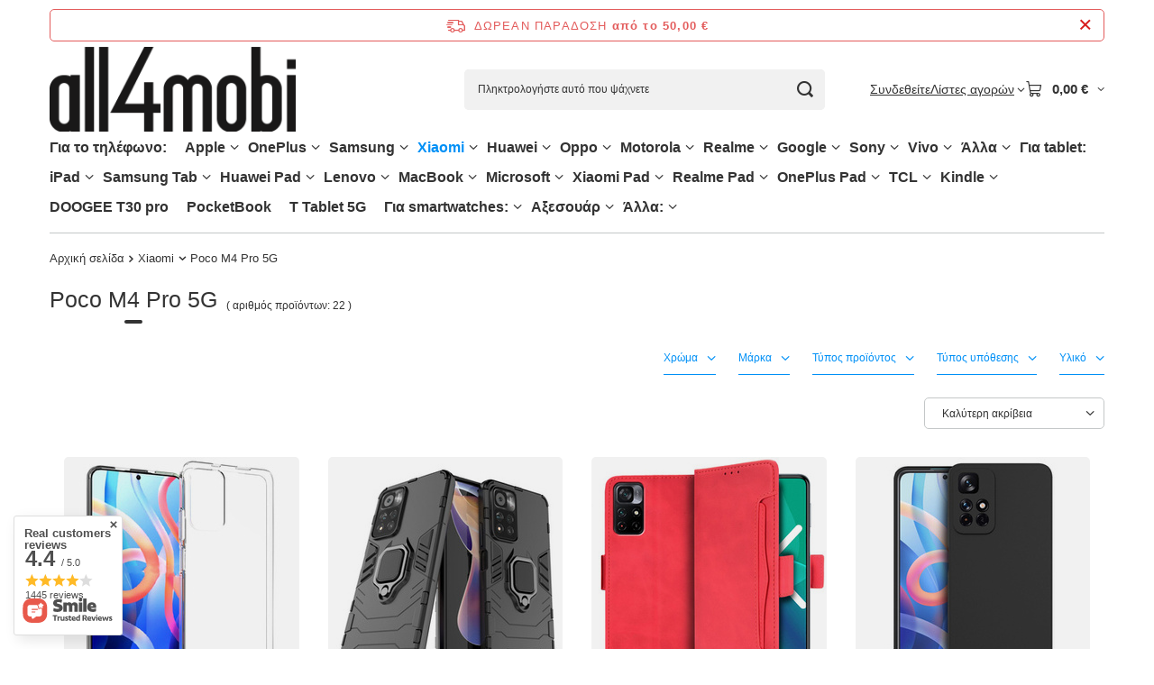

--- FILE ---
content_type: text/html; charset=utf-8
request_url: https://all4mobi.gr/gre_m_Xiaomi_Poco-M4-Pro-5G-30766.html
body_size: 60396
content:
<!DOCTYPE html>
<html lang="el" class="--freeShipping --vat --gross " ><head><link rel="preload" as="image" fetchpriority="high" media="(max-width: 420px)" href="/hpeciai/c88199bd41f6e1a3173a09fb92b7bfed/gre_is_%CE%9B%CE%B5%CF%80%CF%84%CE%AE-%CE%B8%CE%AE%CE%BA%CE%B7-%CE%B3%CE%B9%CE%B1-Xiaomi-Poco-M4-Pro-5G-Redmi-Note-11S-5G-Slim-%CE%B4%CE%B9%CE%B1%CF%86%CE%B1%CE%BD%CE%AE%CF%82-215805jpg"><link rel="preload" as="image" fetchpriority="high" media="(min-width: 420.1px)" href="/hpeciai/c88199bd41f6e1a3173a09fb92b7bfed/gre_il_%CE%9B%CE%B5%CF%80%CF%84%CE%AE-%CE%B8%CE%AE%CE%BA%CE%B7-%CE%B3%CE%B9%CE%B1-Xiaomi-Poco-M4-Pro-5G-Redmi-Note-11S-5G-Slim-%CE%B4%CE%B9%CE%B1%CF%86%CE%B1%CE%BD%CE%AE%CF%82-215805jpg"><link rel="preload" as="image" fetchpriority="high" media="(max-width: 420px)" href="/hpeciai/ec43f6752e6c6934cb7b6f5ce0c51f84/gre_is_%CE%98%CE%AE%CE%BA%CE%B7-%CE%B3%CE%B9%CE%B1-Xiaomi-Poco-M4-Pro-5G-Redmi-Note-11S-5G-Kickstand-Ring-%CE%BC%CE%B1%CF%8D%CF%81%CE%B7-215806jpg"><link rel="preload" as="image" fetchpriority="high" media="(min-width: 420.1px)" href="/hpeciai/ec43f6752e6c6934cb7b6f5ce0c51f84/gre_il_%CE%98%CE%AE%CE%BA%CE%B7-%CE%B3%CE%B9%CE%B1-Xiaomi-Poco-M4-Pro-5G-Redmi-Note-11S-5G-Kickstand-Ring-%CE%BC%CE%B1%CF%8D%CF%81%CE%B7-215806jpg"><meta name="viewport" content="initial-scale = 1.0, maximum-scale = 5.0, width=device-width, viewport-fit=cover"><meta http-equiv="Content-Type" content="text/html; charset=utf-8"><meta http-equiv="X-UA-Compatible" content="IE=edge"><title>Θήκη Xiaomi Poco M4 Pro 5G - θήκη, θήκη κάλυμμα, θήκη - all4mobi.gr</title><meta name="keywords" content=" "><meta name="description" content="Ψάχνετε για μια υπόθεση για Xiaomi Poco M4 Pro 5G στην καλύτερη τιμή; Επισκεφτείτε το κατάστημα all4mobi.gr και παραγγείλτε μια θήκη, ένα κάλυμμα ή μια θήκη online σε εξαιρετική τιμή!"><link rel="icon" href="/gfx/gre/favicon.ico"><meta name="theme-color" content="#0090f6"><meta name="msapplication-navbutton-color" content="#0090f6"><meta name="apple-mobile-web-app-status-bar-style" content="#0090f6"><link rel="stylesheet" type="text/css" href="/gfx/gre/search_style.css.gzip?r=1765692525"><script>var app_shop={urls:{prefix:'data="/gfx/'.replace('data="', '')+'gre/',graphql:'/graphql/v1/'},vars:{meta:{viewportContent:'initial-scale = 1.0, maximum-scale = 5.0, width=device-width, viewport-fit=cover'},priceType:'gross',priceTypeVat:true,productDeliveryTimeAndAvailabilityWithBasket:false,geoipCountryCode:'US',fairShopLogo: { enabled: false, image: '/gfx/standards/safe_light.svg'},currency:{id:'EUR',symbol:'€',country:'eu',format:'###,##0.00',beforeValue:false,space:true,decimalSeparator:',',groupingSeparator:' '},language:{id:'gre',symbol:'el',name:'Greek, Modern (1453-)'},omnibus:{enabled:true,rebateCodeActivate:false,hidePercentageDiscounts:false,},},txt:{priceTypeText:' ακαθάριστο',},fn:{},fnrun:{},files:[],graphql:{}};const getCookieByName=(name)=>{const value=`; ${document.cookie}`;const parts = value.split(`; ${name}=`);if(parts.length === 2) return parts.pop().split(';').shift();return false;};if(getCookieByName('freeeshipping_clicked')){document.documentElement.classList.remove('--freeShipping');}if(getCookieByName('rabateCode_clicked')){document.documentElement.classList.remove('--rabateCode');}function hideClosedBars(){const closedBarsArray=JSON.parse(localStorage.getItem('closedBars'))||[];if(closedBarsArray.length){const styleElement=document.createElement('style');styleElement.textContent=`${closedBarsArray.map((el)=>`#${el}`).join(',')}{display:none !important;}`;document.head.appendChild(styleElement);}}hideClosedBars();</script><meta name="robots" content="index,follow"><meta name="rating" content="general"><meta name="Author" content="All4mobi based on IdoSell - the best online selling solutions for your e-store (www.idosell.com/shop).">
<!-- Begin LoginOptions html -->

<style>
#client_new_social .service_item[data-name="service_Apple"]:before, 
#cookie_login_social_more .service_item[data-name="service_Apple"]:before,
.oscop_contact .oscop_login__service[data-service="Apple"]:before {
    display: block;
    height: 2.6rem;
    content: url('/gfx/standards/apple.svg?r=1743165583');
}
.oscop_contact .oscop_login__service[data-service="Apple"]:before {
    height: auto;
    transform: scale(0.8);
}
#client_new_social .service_item[data-name="service_Apple"]:has(img.service_icon):before,
#cookie_login_social_more .service_item[data-name="service_Apple"]:has(img.service_icon):before,
.oscop_contact .oscop_login__service[data-service="Apple"]:has(img.service_icon):before {
    display: none;
}
</style>

<!-- End LoginOptions html -->

<!-- Open Graph -->
<meta property="og:type" content="website"><meta property="og:url" content="https://all4mobi.gr/gre_m_Xiaomi_Poco-M4-Pro-5G-30766.html
"><meta property="og:title" content="Θήκη Xiaomi Poco M4 Pro 5G - θήκη, θήκη κάλυμμα, θήκη - all4mobi.gr"><meta property="og:description" content="Ψάχνετε για μια υπόθεση για Xiaomi Poco M4 Pro 5G στην καλύτερη τιμή; Επισκεφτείτε το κατάστημα all4mobi.gr και παραγγείλτε μια θήκη, ένα κάλυμμα ή μια θήκη online σε εξαιρετική τιμή!"><meta property="og:site_name" content="All4mobi"><meta property="og:locale" content="el_GR"><meta property="og:image" content="https://all4mobi.gr/hpeciai/054a6b211726935b422f0cbfce3f3037/pol_pl_Etui-cienkie-do-Xiaomi-Poco-M4-Pro-5G-Redmi-Note-11S-5G-Slim-przezroczyste-215805_9.jpg"><meta property="og:image:width" content="568"><meta property="og:image:height" content="568"><link rel="manifest" href="https://all4mobi.gr/data/include/pwa/13/manifest.json?t=3"><meta name="apple-mobile-web-app-capable" content="yes"><meta name="apple-mobile-web-app-status-bar-style" content="black"><meta name="apple-mobile-web-app-title" content="all4mobi.gr"><link rel="apple-touch-icon" href="/data/include/pwa/13/icon-128.png"><link rel="apple-touch-startup-image" href="/data/include/pwa/13/logo-512.png" /><meta name="msapplication-TileImage" content="/data/include/pwa/13/icon-144.png"><meta name="msapplication-TileColor" content="#2F3BA2"><meta name="msapplication-starturl" content="/"><script type="application/javascript">var _adblock = true;</script><script async src="/data/include/advertising.js"></script><script type="application/javascript">var statusPWA = {
                online: {
                    txt: "Connected to the Internet",
                    bg: "#5fa341"
                },
                offline: {
                    txt: "No Internet connection",
                    bg: "#eb5467"
                }
            }</script><script async type="application/javascript" src="/ajax/js/pwa_online_bar.js?v=1&r=6"></script><script >
window.dataLayer = window.dataLayer || [];
window.gtag = function gtag() {
dataLayer.push(arguments);
}
gtag('consent', 'default', {
'ad_storage': 'denied',
'analytics_storage': 'denied',
'ad_personalization': 'denied',
'ad_user_data': 'denied',
'wait_for_update': 500
});

gtag('set', 'ads_data_redaction', true);
</script><script id="iaiscript_1" data-requirements="W10=" data-ga4_sel="ga4script">
window.iaiscript_1 = `<${'script'}  class='google_consent_mode_update'>
gtag('consent', 'update', {
'ad_storage': 'denied',
'analytics_storage': 'granted',
'ad_personalization': 'denied',
'ad_user_data': 'denied'
});
</${'script'}>`;
</script>
<!-- End Open Graph -->

<link rel="canonical" href="https://all4mobi.gr/gre_m_Xiaomi_Poco-M4-Pro-5G-30766.html" />

                <!-- Global site tag (gtag.js) -->
                <script  async src="https://www.googletagmanager.com/gtag/js?id=AW-11372940060"></script>
                <script >
                    window.dataLayer = window.dataLayer || [];
                    window.gtag = function gtag(){dataLayer.push(arguments);}
                    gtag('js', new Date());
                    
                    gtag('config', 'AW-11372940060', {"allow_enhanced_conversions":true});

                </script>
                <link rel="stylesheet" type="text/css" href="/data/designs/67f67a023e8431.96326832_18/gfx/gre/custom.css.gzip?r=1765782113"></head><body><div id="container" class="search_page container max-width-1200"><header class=""><script class="ajaxLoad">app_shop.vars.vat_registered="true";app_shop.vars.currency_format="###,##0.00";app_shop.vars.currency_before_value=false;app_shop.vars.currency_space=true;app_shop.vars.symbol="€";app_shop.vars.id="EUR";app_shop.vars.baseurl="http://all4mobi.gr/";app_shop.vars.sslurl="https://all4mobi.gr/";app_shop.vars.curr_url="%2Fgre_m_Xiaomi_Poco-M4-Pro-5G-30766.html";var currency_decimal_separator=',';var currency_grouping_separator=' ';app_shop.vars.blacklist_extension=["exe","com","swf","js","php"];app_shop.vars.blacklist_mime=["application/javascript","application/octet-stream","message/http","text/javascript","application/x-deb","application/x-javascript","application/x-shockwave-flash","application/x-msdownload"];app_shop.urls.contact="/contact-gre.html";</script><div id="viewType" style="display:none"></div><div id="menu_skip" class="menu_skip"><a href="#layout" class="btn --outline --medium menu_skip__link --layout">Przejdź do zawartości strony</a><a href="#menu_categories" class="btn --outline --medium menu_skip__link --menu">Przejdź do kategorii</a></div><div id="freeShipping" class="freeShipping"><span class="freeShipping__info">Δωρεάν παράδοση</span><strong class="freeShipping__val">
				από το 
				50,00 €</strong><a href="" class="freeShipping__close" aria-label="Zamknij pasek informacyjny"></a></div><div id="logo" class="d-flex align-items-center"><a href="https://all4mobi.gr" target="_self" aria-label="Logo sklepu"><img src="/data/gfx/mask/gre/logo_13_big.png" alt="" width="568" height="198"></a></div><form action="https://all4mobi.gr/search.php" method="get" id="menu_search" class="menu_search"><a href="#showSearchForm" class="menu_search__mobile" aria-label="Αναζήτηση"></a><div class="menu_search__block"><div class="menu_search__item --input"><input class="menu_search__input" type="text" name="text" autocomplete="off" placeholder="Πληκτρολογήστε αυτό που ψάχνετε" aria-label="Πληκτρολογήστε αυτό που ψάχνετε"><button class="menu_search__submit" type="submit" aria-label="Αναζήτηση"></button></div><div class="menu_search__item --results search_result"></div></div></form><div id="menu_top" class="menu_top"><div class="account_links"><a class="account_links__item" href="https://all4mobi.gr/login.php"><span class="account_links__text --logged-out">Συνδεθείτε</span></a></div><div class="shopping_list_top hover__wrapper" data-empty="true"><a href="https://all4mobi.gr/el/shoppinglist/" class="wishlist_link slt_link --empty" aria-label="Λίστες αγορών"><span class="slt_link__text">Λίστες αγορών</span></a><div class="slt_lists hover__element"><ul class="slt_lists__nav"><li class="slt_lists__nav_item" data-list_skeleton="true" data-list_id="true" data-shared="true"><a href="#" class="slt_lists__nav_link" data-list_href="true"><span class="slt_lists__nav_name" data-list_name="true"></span><span class="slt_lists__count" data-list_count="true">0</span></a></li><li class="slt_lists__nav_item --empty"><a class="slt_lists__nav_link --empty" href="https://all4mobi.gr/el/shoppinglist/"><span class="slt_lists__nav_name" data-list_name="true">Λίστα αγορών</span><span class="slt_lists__count" data-list_count="true">0</span></a></li></ul></div></div><div id="menu_basket" class="top_basket hover__wrapper --skeleton --mobile_hide"><a class="top_basket__sub" title="Πηγαίνετε στο καλάθι" href="/basketedit.php" aria-label="Αξία καλαθιού: 0,00 €"><span class="badge badge-info"></span><strong class="top_basket__price">0,00 €</strong></a><div class="top_basket__express_checkout_container"><express-checkout type="basket"></express-checkout></div><script>
        app_shop.vars.cache_html = true;
      </script><div class="top_basket__details hover__element --skeleton"><div class="top_basket__skeleton --name"></div><div class="top_basket__skeleton --product"></div><div class="top_basket__skeleton --product"></div><div class="top_basket__skeleton --product --last"></div><div class="top_basket__skeleton --sep"></div><div class="top_basket__skeleton --summary"></div></div></div><template id="top_basket_product"><div class="top_basket__product"><a class="top_basket__img" title=""><picture><source type="image/webp" srcset=""></source><img src="" alt=""></picture></a><a class="top_basket__link" title=""></a><div class="top_basket__prices"><span class="top_basket__price"></span><span class="top_basket__unit"></span><span class="top_basket__vat"></span></div></div></template><template id="top_basket_summary"><div class="top_basket__summary_shipping_free"><span class="top_basket__summary_label --freeshipping_limit">Do darmowej dostawy brakuje <span class="top_basket__summary_value"></span></span><span class="progress_bar"><span class="progress_bar__value"></span></span></div><div class="top_basket__summary_item --worth"><span class="top_basket__summary_label">Αξία σύμβασης:</span><b class="top_basket__summary_value"></b></div><div class="top_basket__summary_item --shipping"><span class="top_basket__summary_label">Κόστος αποστολής:</span><b class="top_basket__summary_value"></b></div><div class="top_basket__buttons"><a class="btn --solid --large" data-ec-class="btn --outline --large" title="Πηγαίνετε στο καλάθι" href="/basketedit.php">
        Πηγαίνετε στο καλάθι
      </a><div id="top_basket__express_checkout_placeholder"></div></div></template><template id="top_basket_details"><div class="top_basket__details hover__element"><div class="top_basket__details_sub"><div class="headline"><span class="headline__name">Το καλάθι αγορών σας (<span class="top_basket__count"></span>)</span></div><div class="top_basket__products"></div><div class="top_basket__summary"></div></div></div></template></div><nav id="menu_categories" aria-label="Kategorie główne"><button type="button" class="navbar-toggler" aria-label="Μενού"><i class="icon-reorder"></i></button><div class="navbar-collapse" id="menu_navbar"><ul class="navbar-nav mx-md-n2"><li class="nav-item"><span class="nav-link-wrapper"><span title="Για το τηλέφωνο:" class="nav-link --l1" >Για το τηλέφωνο:</span></span></li><li class="nav-item"><span class="nav-link-wrapper"><a  href="/gre_m_Apple-29915.html" target="_self" title="Apple" class="nav-link --l1" >Apple</a><button class="nav-link-expand" type="button" aria-label="Apple, Μενού"></button></span><ul class="navbar-subnav"><li class="nav-header"><a href="#backLink" class="nav-header__backLink"><i class="icon-angle-left"></i></a><a  href="/gre_m_Apple-29915.html" target="_self" title="Apple" class="nav-link --l1" >Apple</a></li><li class="nav-item"><span class="nav-link-wrapper"><a  href="/gre_m_Apple_iPhone-16-Pro-Max-58041.html" target="_self" title="iPhone 16 Pro Max" class="nav-link --l2" >iPhone 16 Pro Max</a><button class="nav-link-expand" type="button" aria-label="iPhone 16 Pro Max, Μενού"></button></span><ul class="navbar-subsubnav"><li class="nav-header"><a href="#backLink" class="nav-header__backLink"><i class="icon-angle-left"></i></a><a  href="/gre_m_Apple_iPhone-16-Pro-Max-58041.html" target="_self" title="iPhone 16 Pro Max" class="nav-link --l2" >iPhone 16 Pro Max</a></li><li class="nav-item"><a  href="/gre_m_Apple_iPhone-16-Pro-Max_Θήκες-Κινητών-58042.html" target="_self" title="Θήκες Κινητών" class="nav-link --l3" >Θήκες Κινητών</a></li><li class="nav-item"><a  href="/gre_m_Apple_iPhone-16-Pro-Max_Προστασία-Οθόνης-Κινητών-58043.html" target="_self" title="Προστασία Οθόνης Κινητών" class="nav-link --l3" >Προστασία Οθόνης Κινητών</a></li></ul></li><li class="nav-item"><span class="nav-link-wrapper"><a  href="/gre_m_Apple_iPhone-16-Pro-58032.html" target="_self" title="iPhone 16 Pro" class="nav-link --l2" >iPhone 16 Pro</a><button class="nav-link-expand" type="button" aria-label="iPhone 16 Pro, Μενού"></button></span><ul class="navbar-subsubnav"><li class="nav-header"><a href="#backLink" class="nav-header__backLink"><i class="icon-angle-left"></i></a><a  href="/gre_m_Apple_iPhone-16-Pro-58032.html" target="_self" title="iPhone 16 Pro" class="nav-link --l2" >iPhone 16 Pro</a></li><li class="nav-item"><a  href="/gre_m_Apple_iPhone-16-Pro_Θήκες-Κινητών-58033.html" target="_self" title="Θήκες Κινητών" class="nav-link --l3" >Θήκες Κινητών</a></li><li class="nav-item"><a  href="/gre_m_Apple_iPhone-16-Pro_Προστασία-Οθόνης-Κινητών-58034.html" target="_self" title="Προστασία Οθόνης Κινητών" class="nav-link --l3" >Προστασία Οθόνης Κινητών</a></li></ul></li><li class="nav-item"><span class="nav-link-wrapper"><a  href="/gre_m_Apple_iPhone-16-Plus-58023.html" target="_self" title="iPhone 16 Plus" class="nav-link --l2" >iPhone 16 Plus</a><button class="nav-link-expand" type="button" aria-label="iPhone 16 Plus, Μενού"></button></span><ul class="navbar-subsubnav"><li class="nav-header"><a href="#backLink" class="nav-header__backLink"><i class="icon-angle-left"></i></a><a  href="/gre_m_Apple_iPhone-16-Plus-58023.html" target="_self" title="iPhone 16 Plus" class="nav-link --l2" >iPhone 16 Plus</a></li><li class="nav-item"><a  href="/gre_m_Apple_iPhone-16-Plus_Θήκες-Κινητών-58024.html" target="_self" title="Θήκες Κινητών" class="nav-link --l3" >Θήκες Κινητών</a></li><li class="nav-item"><a  href="/gre_m_Apple_iPhone-16-Plus_Προστασία-Οθόνης-Κινητών-58025.html" target="_self" title="Προστασία Οθόνης Κινητών" class="nav-link --l3" >Προστασία Οθόνης Κινητών</a></li></ul></li><li class="nav-item"><span class="nav-link-wrapper"><a  href="/gre_m_Apple_iPhone-16E-58455.html" target="_self" title="iPhone 16E" class="nav-link --l2" >iPhone 16E</a><button class="nav-link-expand" type="button" aria-label="iPhone 16E, Μενού"></button></span><ul class="navbar-subsubnav"><li class="nav-header"><a href="#backLink" class="nav-header__backLink"><i class="icon-angle-left"></i></a><a  href="/gre_m_Apple_iPhone-16E-58455.html" target="_self" title="iPhone 16E" class="nav-link --l2" >iPhone 16E</a></li><li class="nav-item"><a  href="/gre_m_Apple_iPhone-16E_Θήκες-Κινητών-58456.html" target="_self" title="Θήκες Κινητών" class="nav-link --l3" >Θήκες Κινητών</a></li><li class="nav-item"><a  href="/gre_m_Apple_iPhone-16E_Προστασία-Οθόνης-Κινητών-58457.html" target="_self" title="Προστασία Οθόνης Κινητών" class="nav-link --l3" >Προστασία Οθόνης Κινητών</a></li></ul></li><li class="nav-item"><span class="nav-link-wrapper"><a  href="/gre_m_Apple_iPhone-16-58050.html" target="_self" title="iPhone 16" class="nav-link --l2" >iPhone 16</a><button class="nav-link-expand" type="button" aria-label="iPhone 16, Μενού"></button></span><ul class="navbar-subsubnav"><li class="nav-header"><a href="#backLink" class="nav-header__backLink"><i class="icon-angle-left"></i></a><a  href="/gre_m_Apple_iPhone-16-58050.html" target="_self" title="iPhone 16" class="nav-link --l2" >iPhone 16</a></li><li class="nav-item"><a  href="/gre_m_Apple_iPhone-16_Θήκες-Κινητών-58051.html" target="_self" title="Θήκες Κινητών" class="nav-link --l3" >Θήκες Κινητών</a></li><li class="nav-item"><a  href="/gre_m_Apple_iPhone-16_Προστασία-Οθόνης-Κινητών-58052.html" target="_self" title="Προστασία Οθόνης Κινητών" class="nav-link --l3" >Προστασία Οθόνης Κινητών</a></li></ul></li><li class="nav-item"><span class="nav-link-wrapper"><a  href="/gre_m_Apple_iPhone-15-Pro-Max-32486.html" target="_self" title="iPhone 15 Pro Max" class="nav-link --l2" >iPhone 15 Pro Max</a><button class="nav-link-expand" type="button" aria-label="iPhone 15 Pro Max, Μενού"></button></span><ul class="navbar-subsubnav"><li class="nav-header"><a href="#backLink" class="nav-header__backLink"><i class="icon-angle-left"></i></a><a  href="/gre_m_Apple_iPhone-15-Pro-Max-32486.html" target="_self" title="iPhone 15 Pro Max" class="nav-link --l2" >iPhone 15 Pro Max</a></li><li class="nav-item"><a  href="/gre_m_Apple_iPhone-15-Pro-Max_Θήκες-Κινητών-32488.html" target="_self" title="Θήκες Κινητών" class="nav-link --l3" >Θήκες Κινητών</a></li><li class="nav-item"><a  href="/gre_m_Apple_iPhone-15-Pro-Max_Προστασία-Οθόνης-Κινητών-35412.html" target="_self" title="Προστασία Οθόνης Κινητών" class="nav-link --l3" >Προστασία Οθόνης Κινητών</a></li></ul></li><li class="nav-item"><span class="nav-link-wrapper"><a  href="/gre_m_Apple_iPhone-15-Pro-32485.html" target="_self" title="iPhone 15 Pro" class="nav-link --l2" >iPhone 15 Pro</a><button class="nav-link-expand" type="button" aria-label="iPhone 15 Pro, Μενού"></button></span><ul class="navbar-subsubnav"><li class="nav-header"><a href="#backLink" class="nav-header__backLink"><i class="icon-angle-left"></i></a><a  href="/gre_m_Apple_iPhone-15-Pro-32485.html" target="_self" title="iPhone 15 Pro" class="nav-link --l2" >iPhone 15 Pro</a></li><li class="nav-item"><a  href="/gre_m_Apple_iPhone-15-Pro_Θήκες-Κινητών-32487.html" target="_self" title="Θήκες Κινητών" class="nav-link --l3" >Θήκες Κινητών</a></li><li class="nav-item"><a  href="/gre_m_Apple_iPhone-15-Pro_Προστασία-Οθόνης-Κινητών-35386.html" target="_self" title="Προστασία Οθόνης Κινητών" class="nav-link --l3" >Προστασία Οθόνης Κινητών</a></li></ul></li><li class="nav-item"><span class="nav-link-wrapper"><a  href="/gre_m_Apple_iPhone-15-Plus-32483.html" target="_self" title="iPhone 15 Plus" class="nav-link --l2" >iPhone 15 Plus</a><button class="nav-link-expand" type="button" aria-label="iPhone 15 Plus, Μενού"></button></span><ul class="navbar-subsubnav"><li class="nav-header"><a href="#backLink" class="nav-header__backLink"><i class="icon-angle-left"></i></a><a  href="/gre_m_Apple_iPhone-15-Plus-32483.html" target="_self" title="iPhone 15 Plus" class="nav-link --l2" >iPhone 15 Plus</a></li><li class="nav-item"><a  href="/gre_m_Apple_iPhone-15-Plus_Θήκες-Κινητών-32484.html" target="_self" title="Θήκες Κινητών" class="nav-link --l3" >Θήκες Κινητών</a></li><li class="nav-item"><a  href="/gre_m_Apple_iPhone-15-Plus_Προστασία-Οθόνης-Κινητών-35413.html" target="_self" title="Προστασία Οθόνης Κινητών" class="nav-link --l3" >Προστασία Οθόνης Κινητών</a></li></ul></li><li class="nav-item"><span class="nav-link-wrapper"><a  href="/gre_m_Apple_iPhone-15-32489.html" target="_self" title="iPhone 15" class="nav-link --l2" >iPhone 15</a><button class="nav-link-expand" type="button" aria-label="iPhone 15, Μενού"></button></span><ul class="navbar-subsubnav"><li class="nav-header"><a href="#backLink" class="nav-header__backLink"><i class="icon-angle-left"></i></a><a  href="/gre_m_Apple_iPhone-15-32489.html" target="_self" title="iPhone 15" class="nav-link --l2" >iPhone 15</a></li><li class="nav-item"><a  href="/gre_m_Apple_iPhone-15_Θήκες-Κινητών-32490.html" target="_self" title="Θήκες Κινητών" class="nav-link --l3" >Θήκες Κινητών</a></li><li class="nav-item"><a  href="/gre_m_Apple_iPhone-15_Προστασία-Οθόνης-Κινητών-35414.html" target="_self" title="Προστασία Οθόνης Κινητών" class="nav-link --l3" >Προστασία Οθόνης Κινητών</a></li></ul></li><li class="nav-item"><span class="nav-link-wrapper"><a  href="/gre_m_Apple_iPhone-14-Pro-Max-30940.html" target="_self" title="iPhone 14 Pro Max" class="nav-link --l2" >iPhone 14 Pro Max</a><button class="nav-link-expand" type="button" aria-label="iPhone 14 Pro Max, Μενού"></button></span><ul class="navbar-subsubnav"><li class="nav-header"><a href="#backLink" class="nav-header__backLink"><i class="icon-angle-left"></i></a><a  href="/gre_m_Apple_iPhone-14-Pro-Max-30940.html" target="_self" title="iPhone 14 Pro Max" class="nav-link --l2" >iPhone 14 Pro Max</a></li><li class="nav-item"><a  href="/gre_m_Apple_iPhone-14-Pro-Max_Θήκες-Κινητών-32053.html" target="_self" title="Θήκες Κινητών" class="nav-link --l3" >Θήκες Κινητών</a></li><li class="nav-item"><a  href="/gre_m_Apple_iPhone-14-Pro-Max_Προστασία-Οθόνης-Κινητών-32054.html" target="_self" title="Προστασία Οθόνης Κινητών" class="nav-link --l3" >Προστασία Οθόνης Κινητών</a></li></ul></li><li class="nav-item"><span class="nav-link-wrapper"><a  href="/gre_m_Apple_iPhone-14-Plus-30938.html" target="_self" title="iPhone 14 Plus" class="nav-link --l2" >iPhone 14 Plus</a><button class="nav-link-expand" type="button" aria-label="iPhone 14 Plus, Μενού"></button></span><ul class="navbar-subsubnav"><li class="nav-header"><a href="#backLink" class="nav-header__backLink"><i class="icon-angle-left"></i></a><a  href="/gre_m_Apple_iPhone-14-Plus-30938.html" target="_self" title="iPhone 14 Plus" class="nav-link --l2" >iPhone 14 Plus</a></li><li class="nav-item"><a  href="/gre_m_Apple_iPhone-14-Plus_Θήκες-Κινητών-32059.html" target="_self" title="Θήκες Κινητών" class="nav-link --l3" >Θήκες Κινητών</a></li><li class="nav-item"><a  href="/gre_m_Apple_iPhone-14-Plus_Προστασία-Οθόνης-Κινητών-32060.html" target="_self" title="Προστασία Οθόνης Κινητών" class="nav-link --l3" >Προστασία Οθόνης Κινητών</a></li></ul></li><li class="nav-item"><span class="nav-link-wrapper"><a  href="/gre_m_Apple_iPhone-14-Pro-30939.html" target="_self" title="iPhone 14 Pro" class="nav-link --l2" >iPhone 14 Pro</a><button class="nav-link-expand" type="button" aria-label="iPhone 14 Pro, Μενού"></button></span><ul class="navbar-subsubnav"><li class="nav-header"><a href="#backLink" class="nav-header__backLink"><i class="icon-angle-left"></i></a><a  href="/gre_m_Apple_iPhone-14-Pro-30939.html" target="_self" title="iPhone 14 Pro" class="nav-link --l2" >iPhone 14 Pro</a></li><li class="nav-item"><a  href="/gre_m_Apple_iPhone-14-Pro_Θήκες-Κινητών-32063.html" target="_self" title="Θήκες Κινητών" class="nav-link --l3" >Θήκες Κινητών</a></li><li class="nav-item"><a  href="/gre_m_Apple_iPhone-14-Pro_Προστασία-Οθόνης-Κινητών-32064.html" target="_self" title="Προστασία Οθόνης Κινητών" class="nav-link --l3" >Προστασία Οθόνης Κινητών</a></li></ul></li><li class="nav-item"><span class="nav-link-wrapper"><a  href="/gre_m_Apple_iPhone-14-30937.html" target="_self" title="iPhone 14" class="nav-link --l2" >iPhone 14</a><button class="nav-link-expand" type="button" aria-label="iPhone 14, Μενού"></button></span><ul class="navbar-subsubnav"><li class="nav-header"><a href="#backLink" class="nav-header__backLink"><i class="icon-angle-left"></i></a><a  href="/gre_m_Apple_iPhone-14-30937.html" target="_self" title="iPhone 14" class="nav-link --l2" >iPhone 14</a></li><li class="nav-item"><a  href="/gre_m_Apple_iPhone-14_Θήκες-Κινητών-32068.html" target="_self" title="Θήκες Κινητών" class="nav-link --l3" >Θήκες Κινητών</a></li><li class="nav-item"><a  href="/gre_m_Apple_iPhone-14_Προστασία-Οθόνης-Κινητών-32069.html" target="_self" title="Προστασία Οθόνης Κινητών" class="nav-link --l3" >Προστασία Οθόνης Κινητών</a></li></ul></li><li class="nav-item"><span class="nav-link-wrapper"><a  href="/gre_m_Apple_iPhone-13-Pro-Max-30648.html" target="_self" title="iPhone 13 Pro Max" class="nav-link --l2" >iPhone 13 Pro Max</a><button class="nav-link-expand" type="button" aria-label="iPhone 13 Pro Max, Μενού"></button></span><ul class="navbar-subsubnav"><li class="nav-header"><a href="#backLink" class="nav-header__backLink"><i class="icon-angle-left"></i></a><a  href="/gre_m_Apple_iPhone-13-Pro-Max-30648.html" target="_self" title="iPhone 13 Pro Max" class="nav-link --l2" >iPhone 13 Pro Max</a></li><li class="nav-item"><a  href="/gre_m_Apple_iPhone-13-Pro-Max_Θήκες-Κινητών-30980.html" target="_self" title="Θήκες Κινητών" class="nav-link --l3" >Θήκες Κινητών</a></li><li class="nav-item"><a  href="/gre_m_Apple_iPhone-13-Pro-Max_Προστασία-Οθόνης-Κινητών-30981.html" target="_self" title="Προστασία Οθόνης Κινητών" class="nav-link --l3" >Προστασία Οθόνης Κινητών</a></li></ul></li><li class="nav-item"><span class="nav-link-wrapper"><a  href="/gre_m_Apple_iPhone-13-Pro-30647.html" target="_self" title="iPhone 13 Pro" class="nav-link --l2" >iPhone 13 Pro</a><button class="nav-link-expand" type="button" aria-label="iPhone 13 Pro, Μενού"></button></span><ul class="navbar-subsubnav"><li class="nav-header"><a href="#backLink" class="nav-header__backLink"><i class="icon-angle-left"></i></a><a  href="/gre_m_Apple_iPhone-13-Pro-30647.html" target="_self" title="iPhone 13 Pro" class="nav-link --l2" >iPhone 13 Pro</a></li><li class="nav-item"><a  href="/gre_m_Apple_iPhone-13-Pro_Θήκες-Κινητών-30985.html" target="_self" title="Θήκες Κινητών" class="nav-link --l3" >Θήκες Κινητών</a></li><li class="nav-item"><a  href="/gre_m_Apple_iPhone-13-Pro_Προστασία-Οθόνης-Κινητών-30986.html" target="_self" title="Προστασία Οθόνης Κινητών" class="nav-link --l3" >Προστασία Οθόνης Κινητών</a></li></ul></li><li class="nav-item"><span class="nav-link-wrapper"><a  href="/gre_m_Apple_iPhone-13-30646.html" target="_self" title="iPhone 13" class="nav-link --l2" >iPhone 13</a><button class="nav-link-expand" type="button" aria-label="iPhone 13, Μενού"></button></span><ul class="navbar-subsubnav"><li class="nav-header"><a href="#backLink" class="nav-header__backLink"><i class="icon-angle-left"></i></a><a  href="/gre_m_Apple_iPhone-13-30646.html" target="_self" title="iPhone 13" class="nav-link --l2" >iPhone 13</a></li><li class="nav-item"><a  href="/gre_m_Apple_iPhone-13_Θήκες-Κινητών-30990.html" target="_self" title="Θήκες Κινητών" class="nav-link --l3" >Θήκες Κινητών</a></li><li class="nav-item"><a  href="/gre_m_Apple_iPhone-13_Προστασία-Οθόνης-Κινητών-30991.html" target="_self" title="Προστασία Οθόνης Κινητών" class="nav-link --l3" >Προστασία Οθόνης Κινητών</a></li></ul></li><li class="nav-item"><span class="nav-link-wrapper"><a  href="/gre_m_Apple_iPhone-13-Mini-30645.html" target="_self" title="iPhone 13 Mini" class="nav-link --l2" >iPhone 13 Mini</a><button class="nav-link-expand" type="button" aria-label="iPhone 13 Mini, Μενού"></button></span><ul class="navbar-subsubnav"><li class="nav-header"><a href="#backLink" class="nav-header__backLink"><i class="icon-angle-left"></i></a><a  href="/gre_m_Apple_iPhone-13-Mini-30645.html" target="_self" title="iPhone 13 Mini" class="nav-link --l2" >iPhone 13 Mini</a></li><li class="nav-item"><a  href="/gre_m_Apple_iPhone-13-Mini_Θήκες-Κινητών-30995.html" target="_self" title="Θήκες Κινητών" class="nav-link --l3" >Θήκες Κινητών</a></li><li class="nav-item"><a  href="/gre_m_Apple_iPhone-13-Mini_Προστασία-Οθόνης-Κινητών-30996.html" target="_self" title="Προστασία Οθόνης Κινητών" class="nav-link --l3" >Προστασία Οθόνης Κινητών</a></li></ul></li><li class="nav-item"><span class="nav-link-wrapper"><a  href="/gre_m_Apple_iPhone-12-Pro-Max-30438.html" target="_self" title="iPhone 12 Pro Max" class="nav-link --l2" >iPhone 12 Pro Max</a><button class="nav-link-expand" type="button" aria-label="iPhone 12 Pro Max, Μενού"></button></span><ul class="navbar-subsubnav"><li class="nav-header"><a href="#backLink" class="nav-header__backLink"><i class="icon-angle-left"></i></a><a  href="/gre_m_Apple_iPhone-12-Pro-Max-30438.html" target="_self" title="iPhone 12 Pro Max" class="nav-link --l2" >iPhone 12 Pro Max</a></li><li class="nav-item"><a  href="/gre_m_Apple_iPhone-12-Pro-Max_Θήκες-Κινητών-31000.html" target="_self" title="Θήκες Κινητών" class="nav-link --l3" >Θήκες Κινητών</a></li><li class="nav-item"><a  href="/gre_m_Apple_iPhone-12-Pro-Max_Προστασία-Οθόνης-Κινητών-31001.html" target="_self" title="Προστασία Οθόνης Κινητών" class="nav-link --l3" >Προστασία Οθόνης Κινητών</a></li></ul></li><li class="nav-item"><span class="nav-link-wrapper"><a  href="/gre_m_Apple_iPhone-12-Pro-30437.html" target="_self" title="iPhone 12 Pro" class="nav-link --l2" >iPhone 12 Pro</a><button class="nav-link-expand" type="button" aria-label="iPhone 12 Pro, Μενού"></button></span><ul class="navbar-subsubnav"><li class="nav-header"><a href="#backLink" class="nav-header__backLink"><i class="icon-angle-left"></i></a><a  href="/gre_m_Apple_iPhone-12-Pro-30437.html" target="_self" title="iPhone 12 Pro" class="nav-link --l2" >iPhone 12 Pro</a></li><li class="nav-item"><a  href="/gre_m_Apple_iPhone-12-Pro_Θήκες-Κινητών-31005.html" target="_self" title="Θήκες Κινητών" class="nav-link --l3" >Θήκες Κινητών</a></li><li class="nav-item"><a  href="/gre_m_Apple_iPhone-12-Pro_Προστασία-Οθόνης-Κινητών-31006.html" target="_self" title="Προστασία Οθόνης Κινητών" class="nav-link --l3" >Προστασία Οθόνης Κινητών</a></li></ul></li><li class="nav-item"><span class="nav-link-wrapper"><a  href="/gre_m_Apple_iPhone-12-30472.html" target="_self" title="iPhone 12" class="nav-link --l2" >iPhone 12</a><button class="nav-link-expand" type="button" aria-label="iPhone 12, Μενού"></button></span><ul class="navbar-subsubnav"><li class="nav-header"><a href="#backLink" class="nav-header__backLink"><i class="icon-angle-left"></i></a><a  href="/gre_m_Apple_iPhone-12-30472.html" target="_self" title="iPhone 12" class="nav-link --l2" >iPhone 12</a></li><li class="nav-item"><a  href="/gre_m_Apple_iPhone-12_Θήκες-Κινητών-31010.html" target="_self" title="Θήκες Κινητών" class="nav-link --l3" >Θήκες Κινητών</a></li><li class="nav-item"><a  href="/gre_m_Apple_iPhone-12_Προστασία-Οθόνης-Κινητών-31011.html" target="_self" title="Προστασία Οθόνης Κινητών" class="nav-link --l3" >Προστασία Οθόνης Κινητών</a></li></ul></li><li class="nav-item"><span class="nav-link-wrapper"><a  href="/gre_m_Apple_iPhone-12-Mini-30502.html" target="_self" title="iPhone 12 Mini" class="nav-link --l2" >iPhone 12 Mini</a><button class="nav-link-expand" type="button" aria-label="iPhone 12 Mini, Μενού"></button></span><ul class="navbar-subsubnav"><li class="nav-header"><a href="#backLink" class="nav-header__backLink"><i class="icon-angle-left"></i></a><a  href="/gre_m_Apple_iPhone-12-Mini-30502.html" target="_self" title="iPhone 12 Mini" class="nav-link --l2" >iPhone 12 Mini</a></li><li class="nav-item"><a  href="/gre_m_Apple_iPhone-12-Mini_Θήκες-Κινητών-31015.html" target="_self" title="Θήκες Κινητών" class="nav-link --l3" >Θήκες Κινητών</a></li><li class="nav-item"><a  href="/gre_m_Apple_iPhone-12-Mini_Προστασία-Οθόνης-Κινητών-31016.html" target="_self" title="Προστασία Οθόνης Κινητών" class="nav-link --l3" >Προστασία Οθόνης Κινητών</a></li></ul></li><li class="nav-item"><span class="nav-link-wrapper"><a  href="/gre_m_Apple_iPhone-11-Pro-Max-30290.html" target="_self" title="iPhone 11 Pro Max" class="nav-link --l2" >iPhone 11 Pro Max</a><button class="nav-link-expand" type="button" aria-label="iPhone 11 Pro Max, Μενού"></button></span><ul class="navbar-subsubnav"><li class="nav-header"><a href="#backLink" class="nav-header__backLink"><i class="icon-angle-left"></i></a><a  href="/gre_m_Apple_iPhone-11-Pro-Max-30290.html" target="_self" title="iPhone 11 Pro Max" class="nav-link --l2" >iPhone 11 Pro Max</a></li><li class="nav-item"><a  href="/gre_m_Apple_iPhone-11-Pro-Max_Θήκες-Κινητών-31020.html" target="_self" title="Θήκες Κινητών" class="nav-link --l3" >Θήκες Κινητών</a></li><li class="nav-item"><a  href="/gre_m_Apple_iPhone-11-Pro-Max_Προστασία-Οθόνης-Κινητών-31021.html" target="_self" title="Προστασία Οθόνης Κινητών" class="nav-link --l3" >Προστασία Οθόνης Κινητών</a></li></ul></li><li class="nav-item"><span class="nav-link-wrapper"><a  href="/gre_m_Apple_iPhone-11-Pro-30291.html" target="_self" title="iPhone 11 Pro" class="nav-link --l2" >iPhone 11 Pro</a><button class="nav-link-expand" type="button" aria-label="iPhone 11 Pro, Μενού"></button></span><ul class="navbar-subsubnav"><li class="nav-header"><a href="#backLink" class="nav-header__backLink"><i class="icon-angle-left"></i></a><a  href="/gre_m_Apple_iPhone-11-Pro-30291.html" target="_self" title="iPhone 11 Pro" class="nav-link --l2" >iPhone 11 Pro</a></li><li class="nav-item"><a  href="/gre_m_Apple_iPhone-11-Pro_Θήκες-Κινητών-31025.html" target="_self" title="Θήκες Κινητών" class="nav-link --l3" >Θήκες Κινητών</a></li><li class="nav-item"><a  href="/gre_m_Apple_iPhone-11-Pro_Προστασία-Οθόνης-Κινητών-31026.html" target="_self" title="Προστασία Οθόνης Κινητών" class="nav-link --l3" >Προστασία Οθόνης Κινητών</a></li></ul></li><li class="nav-item"><span class="nav-link-wrapper"><a  href="/gre_m_Apple_iPhone-11-30289.html" target="_self" title="iPhone 11" class="nav-link --l2" >iPhone 11</a><button class="nav-link-expand" type="button" aria-label="iPhone 11, Μενού"></button></span><ul class="navbar-subsubnav"><li class="nav-header"><a href="#backLink" class="nav-header__backLink"><i class="icon-angle-left"></i></a><a  href="/gre_m_Apple_iPhone-11-30289.html" target="_self" title="iPhone 11" class="nav-link --l2" >iPhone 11</a></li><li class="nav-item"><a  href="/gre_m_Apple_iPhone-11_Θήκες-Κινητών-31030.html" target="_self" title="Θήκες Κινητών" class="nav-link --l3" >Θήκες Κινητών</a></li><li class="nav-item"><a  href="/gre_m_Apple_iPhone-11_Προστασία-Οθόνης-Κινητών-31031.html" target="_self" title="Προστασία Οθόνης Κινητών" class="nav-link --l3" >Προστασία Οθόνης Κινητών</a></li></ul></li><li class="nav-item"><span class="nav-link-wrapper"><a  href="/gre_m_Apple_iPhone-X-XS-30089.html" target="_self" title="iPhone X / XS" class="nav-link --l2" >iPhone X / XS</a><button class="nav-link-expand" type="button" aria-label="iPhone X / XS, Μενού"></button></span><ul class="navbar-subsubnav"><li class="nav-header"><a href="#backLink" class="nav-header__backLink"><i class="icon-angle-left"></i></a><a  href="/gre_m_Apple_iPhone-X-XS-30089.html" target="_self" title="iPhone X / XS" class="nav-link --l2" >iPhone X / XS</a></li><li class="nav-item"><a  href="/gre_m_Apple_iPhone-X-XS_Θήκες-Κινητών-31035.html" target="_self" title="Θήκες Κινητών" class="nav-link --l3" >Θήκες Κινητών</a></li><li class="nav-item"><a  href="/gre_m_Apple_iPhone-X-XS_Προστασία-Οθόνης-Κινητών-31036.html" target="_self" title="Προστασία Οθόνης Κινητών" class="nav-link --l3" >Προστασία Οθόνης Κινητών</a></li></ul></li><li class="nav-item"><span class="nav-link-wrapper"><a  href="/gre_m_Apple_iPhone-XR-30172.html" target="_self" title="iPhone XR" class="nav-link --l2" >iPhone XR</a><button class="nav-link-expand" type="button" aria-label="iPhone XR, Μενού"></button></span><ul class="navbar-subsubnav"><li class="nav-header"><a href="#backLink" class="nav-header__backLink"><i class="icon-angle-left"></i></a><a  href="/gre_m_Apple_iPhone-XR-30172.html" target="_self" title="iPhone XR" class="nav-link --l2" >iPhone XR</a></li><li class="nav-item"><a  href="/gre_m_Apple_iPhone-XR_Θήκες-Κινητών-31040.html" target="_self" title="Θήκες Κινητών" class="nav-link --l3" >Θήκες Κινητών</a></li><li class="nav-item"><a  href="/gre_m_Apple_iPhone-XR_Προστασία-Οθόνης-Κινητών-31043.html" target="_self" title="Προστασία Οθόνης Κινητών" class="nav-link --l3" >Προστασία Οθόνης Κινητών</a></li></ul></li><li class="nav-item"><span class="nav-link-wrapper"><a  href="/gre_m_Apple_iPhone-XS-Max-30171.html" target="_self" title="iPhone XS Max" class="nav-link --l2" >iPhone XS Max</a><button class="nav-link-expand" type="button" aria-label="iPhone XS Max, Μενού"></button></span><ul class="navbar-subsubnav"><li class="nav-header"><a href="#backLink" class="nav-header__backLink"><i class="icon-angle-left"></i></a><a  href="/gre_m_Apple_iPhone-XS-Max-30171.html" target="_self" title="iPhone XS Max" class="nav-link --l2" >iPhone XS Max</a></li><li class="nav-item"><a  href="/gre_m_Apple_iPhone-XS-Max_Θήκες-Κινητών-31041.html" target="_self" title="Θήκες Κινητών" class="nav-link --l3" >Θήκες Κινητών</a></li><li class="nav-item"><a  href="/gre_m_Apple_iPhone-XS-Max_Προστασία-Οθόνης-Κινητών-31042.html" target="_self" title="Προστασία Οθόνης Κινητών" class="nav-link --l3" >Προστασία Οθόνης Κινητών</a></li></ul></li><li class="nav-item"><span class="nav-link-wrapper"><a  href="/gre_m_Apple_iPhone-7-8-SE-2020-SE-2022-30395.html" target="_self" title="iPhone 7 / 8 / SE 2020 / SE 2022" class="nav-link --l2" >iPhone 7 / 8 / SE 2020 / SE 2022</a><button class="nav-link-expand" type="button" aria-label="iPhone 7 / 8 / SE 2020 / SE 2022, Μενού"></button></span><ul class="navbar-subsubnav"><li class="nav-header"><a href="#backLink" class="nav-header__backLink"><i class="icon-angle-left"></i></a><a  href="/gre_m_Apple_iPhone-7-8-SE-2020-SE-2022-30395.html" target="_self" title="iPhone 7 / 8 / SE 2020 / SE 2022" class="nav-link --l2" >iPhone 7 / 8 / SE 2020 / SE 2022</a></li><li class="nav-item"><a  href="/gre_m_Apple_iPhone-7-8-SE-2020-SE-2022_Θήκες-Κινητών-31050.html" target="_self" title="Θήκες Κινητών" class="nav-link --l3" >Θήκες Κινητών</a></li><li class="nav-item"><a  href="/gre_m_Apple_iPhone-7-8-SE-2020-SE-2022_Προστασία-Οθόνης-Κινητών-31051.html" target="_self" title="Προστασία Οθόνης Κινητών" class="nav-link --l3" >Προστασία Οθόνης Κινητών</a></li></ul></li><li class="nav-item"><span class="nav-link-wrapper"><a  href="/gre_m_Apple_iPhone-8-Plus-7-Plus-30099.html" target="_self" title="iPhone 8 Plus  / 7 Plus" class="nav-link --l2" >iPhone 8 Plus  / 7 Plus</a><button class="nav-link-expand" type="button" aria-label="iPhone 8 Plus  / 7 Plus, Μενού"></button></span><ul class="navbar-subsubnav"><li class="nav-header"><a href="#backLink" class="nav-header__backLink"><i class="icon-angle-left"></i></a><a  href="/gre_m_Apple_iPhone-8-Plus-7-Plus-30099.html" target="_self" title="iPhone 8 Plus  / 7 Plus" class="nav-link --l2" >iPhone 8 Plus  / 7 Plus</a></li><li class="nav-item"><a  href="/gre_m_Apple_iPhone-8-Plus-7-Plus_Θήκες-Κινητών-31055.html" target="_self" title="Θήκες Κινητών" class="nav-link --l3" >Θήκες Κινητών</a></li><li class="nav-item"><a  href="/gre_m_Apple_iPhone-8-Plus-7-Plus_Προστασία-Οθόνης-Κινητών-31056.html" target="_self" title="Προστασία Οθόνης Κινητών" class="nav-link --l3" >Προστασία Οθόνης Κινητών</a></li></ul></li><li class="nav-item"><span class="nav-link-wrapper"><a  href="/gre_m_Apple_iPhone-6-6S-29923.html" target="_self" title="iPhone 6 / 6S" class="nav-link --l2" >iPhone 6 / 6S</a><button class="nav-link-expand" type="button" aria-label="iPhone 6 / 6S, Μενού"></button></span><ul class="navbar-subsubnav"><li class="nav-header"><a href="#backLink" class="nav-header__backLink"><i class="icon-angle-left"></i></a><a  href="/gre_m_Apple_iPhone-6-6S-29923.html" target="_self" title="iPhone 6 / 6S" class="nav-link --l2" >iPhone 6 / 6S</a></li><li class="nav-item"><a  href="/gre_m_Apple_iPhone-6-6S_Θήκες-Κινητών-31060.html" target="_self" title="Θήκες Κινητών" class="nav-link --l3" >Θήκες Κινητών</a></li></ul></li><li class="nav-item"><span class="nav-link-wrapper"><a  href="/gre_m_Apple_iPhone-6-Plus-6S-Plus-29916.html" target="_self" title="iPhone 6 Plus / 6S Plus" class="nav-link --l2" >iPhone 6 Plus / 6S Plus</a><button class="nav-link-expand" type="button" aria-label="iPhone 6 Plus / 6S Plus, Μενού"></button></span><ul class="navbar-subsubnav"><li class="nav-header"><a href="#backLink" class="nav-header__backLink"><i class="icon-angle-left"></i></a><a  href="/gre_m_Apple_iPhone-6-Plus-6S-Plus-29916.html" target="_self" title="iPhone 6 Plus / 6S Plus" class="nav-link --l2" >iPhone 6 Plus / 6S Plus</a></li><li class="nav-item"><a  href="/gre_m_Apple_iPhone-6-Plus-6S-Plus_Θήκες-Κινητών-31065.html" target="_self" title="Θήκες Κινητών" class="nav-link --l3" >Θήκες Κινητών</a></li></ul></li><li class="nav-item"><span class="nav-link-wrapper"><a  href="/gre_m_Apple_iPhone-5-5S-SE-29924.html" target="_self" title="iPhone 5 / 5S / SE" class="nav-link --l2" >iPhone 5 / 5S / SE</a><button class="nav-link-expand" type="button" aria-label="iPhone 5 / 5S / SE, Μενού"></button></span><ul class="navbar-subsubnav"><li class="nav-header"><a href="#backLink" class="nav-header__backLink"><i class="icon-angle-left"></i></a><a  href="/gre_m_Apple_iPhone-5-5S-SE-29924.html" target="_self" title="iPhone 5 / 5S / SE" class="nav-link --l2" >iPhone 5 / 5S / SE</a></li><li class="nav-item"><a  href="/gre_m_Apple_iPhone-5-5S-SE_Θήκες-Κινητών-31070.html" target="_self" title="Θήκες Κινητών" class="nav-link --l3" >Θήκες Κινητών</a></li><li class="nav-item"><a  href="/gre_m_Apple_iPhone-5-5S-SE_Προστασία-Οθόνης-Κινητών-31071.html" target="_self" title="Προστασία Οθόνης Κινητών" class="nav-link --l3" >Προστασία Οθόνης Κινητών</a></li></ul></li><li class="nav-item"><span class="nav-link-wrapper"><a  href="/gre_m_Apple_iPhone-Air-59027.html" target="_self" title="iPhone Air" class="nav-link --l2" >iPhone Air</a><button class="nav-link-expand" type="button" aria-label="iPhone Air, Μενού"></button></span><ul class="navbar-subsubnav"><li class="nav-header"><a href="#backLink" class="nav-header__backLink"><i class="icon-angle-left"></i></a><a  href="/gre_m_Apple_iPhone-Air-59027.html" target="_self" title="iPhone Air" class="nav-link --l2" >iPhone Air</a></li><li class="nav-item"><a  href="/gre_m_Apple_iPhone-Air_Θήκες-Κινητών-59298.html" target="_self" title="Θήκες Κινητών" class="nav-link --l3" >Θήκες Κινητών</a></li><li class="nav-item"><a  href="/gre_m_Apple_iPhone-Air_Προστασία-Οθόνης-Κινητών-59302.html" target="_self" title="Προστασία Οθόνης Κινητών" class="nav-link --l3" >Προστασία Οθόνης Κινητών</a></li></ul></li><li class="nav-item"><span class="nav-link-wrapper"><a  href="/gre_m_Apple_iPhone-17-Pro-Max-59287.html" target="_self" title="iPhone 17 Pro Max" class="nav-link --l2" >iPhone 17 Pro Max</a><button class="nav-link-expand" type="button" aria-label="iPhone 17 Pro Max, Μενού"></button></span><ul class="navbar-subsubnav"><li class="nav-header"><a href="#backLink" class="nav-header__backLink"><i class="icon-angle-left"></i></a><a  href="/gre_m_Apple_iPhone-17-Pro-Max-59287.html" target="_self" title="iPhone 17 Pro Max" class="nav-link --l2" >iPhone 17 Pro Max</a></li><li class="nav-item"><a  href="/gre_m_Apple_iPhone-17-Pro-Max_Θήκες-Κινητών-59299.html" target="_self" title="Θήκες Κινητών" class="nav-link --l3" >Θήκες Κινητών</a></li><li class="nav-item"><a  href="/gre_m_Apple_iPhone-17-Pro-Max_Προστασία-Οθόνης-Κινητών-59303.html" target="_self" title="Προστασία Οθόνης Κινητών" class="nav-link --l3" >Προστασία Οθόνης Κινητών</a></li></ul></li><li class="nav-item"><span class="nav-link-wrapper"><a  href="/gre_m_Apple_iPhone-17-Pro-59288.html" target="_self" title="iPhone 17 Pro" class="nav-link --l2" >iPhone 17 Pro</a><button class="nav-link-expand" type="button" aria-label="iPhone 17 Pro, Μενού"></button></span><ul class="navbar-subsubnav"><li class="nav-header"><a href="#backLink" class="nav-header__backLink"><i class="icon-angle-left"></i></a><a  href="/gre_m_Apple_iPhone-17-Pro-59288.html" target="_self" title="iPhone 17 Pro" class="nav-link --l2" >iPhone 17 Pro</a></li><li class="nav-item"><a  href="/gre_m_Apple_iPhone-17-Pro_Θήκες-Κινητών-59300.html" target="_self" title="Θήκες Κινητών" class="nav-link --l3" >Θήκες Κινητών</a></li><li class="nav-item"><a  href="/gre_m_Apple_iPhone-17-Pro_Προστασία-Οθόνης-Κινητών-59304.html" target="_self" title="Προστασία Οθόνης Κινητών" class="nav-link --l3" >Προστασία Οθόνης Κινητών</a></li></ul></li><li class="nav-item"><span class="nav-link-wrapper"><a  href="/gre_m_Apple_iPhone-17-59289.html" target="_self" title="iPhone 17" class="nav-link --l2" >iPhone 17</a><button class="nav-link-expand" type="button" aria-label="iPhone 17, Μενού"></button></span><ul class="navbar-subsubnav"><li class="nav-header"><a href="#backLink" class="nav-header__backLink"><i class="icon-angle-left"></i></a><a  href="/gre_m_Apple_iPhone-17-59289.html" target="_self" title="iPhone 17" class="nav-link --l2" >iPhone 17</a></li><li class="nav-item"><a  href="/gre_m_Apple_iPhone-17_Θήκες-Κινητών-59301.html" target="_self" title="Θήκες Κινητών" class="nav-link --l3" >Θήκες Κινητών</a></li><li class="nav-item"><a  href="/gre_m_Apple_iPhone-17_Προστασία-Οθόνης-Κινητών-59305.html" target="_self" title="Προστασία Οθόνης Κινητών" class="nav-link --l3" >Προστασία Οθόνης Κινητών</a></li></ul></li></ul></li><li class="nav-item"><span class="nav-link-wrapper"><a  href="/gre_m_OnePlus-29940.html" target="_self" title="OnePlus" class="nav-link --l1" >OnePlus</a><button class="nav-link-expand" type="button" aria-label="OnePlus, Μενού"></button></span><ul class="navbar-subnav"><li class="nav-header"><a href="#backLink" class="nav-header__backLink"><i class="icon-angle-left"></i></a><a  href="/gre_m_OnePlus-29940.html" target="_self" title="OnePlus" class="nav-link --l1" >OnePlus</a></li><li class="nav-item"><span class="nav-link-wrapper"><a  href="/gre_m_OnePlus_OnePlus-8T-30514.html" target="_self" title="OnePlus 8T" class="nav-link --l2" >OnePlus 8T</a></span></li><li class="nav-item"><span class="nav-link-wrapper"><a  href="/gre_m_OnePlus_OnePlus-9-Pro-30555.html" target="_self" title="OnePlus 9 Pro" class="nav-link --l2" >OnePlus 9 Pro</a></span></li><li class="nav-item"><span class="nav-link-wrapper"><a  href="/gre_m_OnePlus_OnePlus-Nord-2-5G-30705.html" target="_self" title="OnePlus Nord 2 5G" class="nav-link --l2" >OnePlus Nord 2 5G</a></span></li><li class="nav-item"><span class="nav-link-wrapper"><a  href="/gre_m_OnePlus_OnePlus-10-Pro-5G-30873.html" target="_self" title="OnePlus 10 Pro 5G" class="nav-link --l2" >OnePlus 10 Pro 5G</a></span></li><li class="nav-item"><span class="nav-link-wrapper"><a  href="/gre_m_OnePlus_OnePlus-Nord-CE-2-Lite-5G-30901.html" target="_self" title="OnePlus Nord CE 2 Lite 5G" class="nav-link --l2" >OnePlus Nord CE 2 Lite 5G</a></span></li><li class="nav-item"><span class="nav-link-wrapper"><a  href="/gre_m_OnePlus_OnePlus-10T-5G-31916.html" target="_self" title="OnePlus 10T 5G" class="nav-link --l2" >OnePlus 10T 5G</a></span></li><li class="nav-item"><span class="nav-link-wrapper"><a  href="/gre_m_OnePlus_OnePlus-Nord-2T-5G-31986.html" target="_self" title="OnePlus Nord 2T 5G" class="nav-link --l2" >OnePlus Nord 2T 5G</a></span></li><li class="nav-item"><span class="nav-link-wrapper"><a  href="/gre_m_OnePlus_OnePlus-11-5G-32347.html" target="_self" title="OnePlus 11 5G" class="nav-link --l2" >OnePlus 11 5G</a></span></li><li class="nav-item"><span class="nav-link-wrapper"><a  href="/gre_m_OnePlus_OnePlus-Nord-5-5G-59167.html" target="_self" title="OnePlus Nord 5 5G" class="nav-link --l2" >OnePlus Nord 5 5G</a></span></li><li class="nav-item"><span class="nav-link-wrapper"><a  href="/gre_m_OnePlus_OnePlus-Nord-CE4-Lite-57980.html" target="_self" title="OnePlus Nord CE4 Lite" class="nav-link --l2" >OnePlus Nord CE4 Lite</a></span></li><li class="nav-item"><span class="nav-link-wrapper"><a  href="/gre_m_OnePlus_OnePlus-Nord-4-58073.html" target="_self" title="OnePlus Nord 4" class="nav-link --l2" >OnePlus Nord 4</a></span></li><li class="nav-item"><span class="nav-link-wrapper"><a  href="/gre_m_OnePlus_OnePlus-Nord-CE-3-Lite-5G-32426.html" target="_self" title="OnePlus Nord CE 3 Lite 5G" class="nav-link --l2" >OnePlus Nord CE 3 Lite 5G</a></span></li><li class="nav-item"><span class="nav-link-wrapper"><a  href="/gre_m_OnePlus_OnePlus-Nord-3-5G-32517.html" target="_self" title="OnePlus Nord 3 5G" class="nav-link --l2" >OnePlus Nord 3 5G</a></span></li><li class="nav-item"><span class="nav-link-wrapper"><a  href="/gre_m_OnePlus_OnePlus-Open-57289.html" target="_self" title="OnePlus Open" class="nav-link --l2" >OnePlus Open</a></span></li><li class="nav-item"><span class="nav-link-wrapper"><a  href="/gre_m_OnePlus_OnePlus-12-57499.html" target="_self" title="OnePlus 12" class="nav-link --l2" >OnePlus 12</a></span></li><li class="nav-item"><span class="nav-link-wrapper"><a  href="/gre_m_OnePlus_OnePlus-12R-57721.html" target="_self" title="OnePlus 12R" class="nav-link --l2" >OnePlus 12R</a></span></li><li class="nav-item"><span class="nav-link-wrapper"><a  href="/gre_m_OnePlus_OnePlus-13-58358.html" target="_self" title="OnePlus 13" class="nav-link --l2" >OnePlus 13</a></span></li><li class="nav-item"><span class="nav-link-wrapper"><a  href="/gre_m_OnePlus_OnePlus-13R-58382.html" target="_self" title="OnePlus 13R" class="nav-link --l2" >OnePlus 13R</a></span></li><li class="nav-item"><span class="nav-link-wrapper"><a  href="/gre_m_OnePlus_OnePlus-Nord-CE5-59195.html" target="_self" title="OnePlus Nord CE5" class="nav-link --l2" >OnePlus Nord CE5</a></span></li><li class="nav-item"><span class="nav-link-wrapper"><a  href="/gre_m_OnePlus_OnePlus-15-73116.html" target="_self" title="OnePlus 15" class="nav-link --l2" >OnePlus 15</a></span></li><li class="nav-item"><span class="nav-link-wrapper"><a  href="/gre_m_OnePlus_OnePlus-15R-73166.html" target="_self" title="OnePlus 15R" class="nav-link --l2" >OnePlus 15R</a></span></li></ul></li><li class="nav-item"><span class="nav-link-wrapper"><a  href="/gre_m_Samsung-29926.html" target="_self" title="Samsung" class="nav-link --l1" >Samsung</a><button class="nav-link-expand" type="button" aria-label="Samsung, Μενού"></button></span><ul class="navbar-subnav"><li class="nav-header"><a href="#backLink" class="nav-header__backLink"><i class="icon-angle-left"></i></a><a  href="/gre_m_Samsung-29926.html" target="_self" title="Samsung" class="nav-link --l1" >Samsung</a></li><li class="nav-item"><span class="nav-link-wrapper"><a  href="/gre_m_Samsung_Galaxy-S26-73254.html" target="_self" title="Galaxy S26" class="nav-link --l2" >Galaxy S26</a><button class="nav-link-expand" type="button" aria-label="Galaxy S26, Μενού"></button></span><ul class="navbar-subsubnav"><li class="nav-header"><a href="#backLink" class="nav-header__backLink"><i class="icon-angle-left"></i></a><a  href="/gre_m_Samsung_Galaxy-S26-73254.html" target="_self" title="Galaxy S26" class="nav-link --l2" >Galaxy S26</a></li><li class="nav-item"><a  href="/gre_m_Samsung_Galaxy-S26_Θήκες-Κινητών-73257.html" target="_self" title="Θήκες Κινητών" class="nav-link --l3" >Θήκες Κινητών</a></li><li class="nav-item"><a  href="/gre_m_Samsung_Galaxy-S26_Προστασία-Οθόνης-Κινητών-73260.html" target="_self" title="Προστασία Οθόνης Κινητών" class="nav-link --l3" >Προστασία Οθόνης Κινητών</a></li></ul></li><li class="nav-item"><span class="nav-link-wrapper"><a  href="/gre_m_Samsung_Galaxy-S26-Ultra-73255.html" target="_self" title="Galaxy S26 Ultra" class="nav-link --l2" >Galaxy S26 Ultra</a><button class="nav-link-expand" type="button" aria-label="Galaxy S26 Ultra, Μενού"></button></span><ul class="navbar-subsubnav"><li class="nav-header"><a href="#backLink" class="nav-header__backLink"><i class="icon-angle-left"></i></a><a  href="/gre_m_Samsung_Galaxy-S26-Ultra-73255.html" target="_self" title="Galaxy S26 Ultra" class="nav-link --l2" >Galaxy S26 Ultra</a></li><li class="nav-item"><a  href="/gre_m_Samsung_Galaxy-S26-Ultra_Θήκες-Κινητών-73258.html" target="_self" title="Θήκες Κινητών" class="nav-link --l3" >Θήκες Κινητών</a></li><li class="nav-item"><a  href="/gre_m_Samsung_Galaxy-S26-Ultra_Προστασία-Οθόνης-Κινητών-73261.html" target="_self" title="Προστασία Οθόνης Κινητών" class="nav-link --l3" >Προστασία Οθόνης Κινητών</a></li></ul></li><li class="nav-item"><span class="nav-link-wrapper"><a  href="/gre_m_Samsung_Galaxy-S26-Plus-73256.html" target="_self" title="Galaxy S26 Plus" class="nav-link --l2" >Galaxy S26 Plus</a><button class="nav-link-expand" type="button" aria-label="Galaxy S26 Plus, Μενού"></button></span><ul class="navbar-subsubnav"><li class="nav-header"><a href="#backLink" class="nav-header__backLink"><i class="icon-angle-left"></i></a><a  href="/gre_m_Samsung_Galaxy-S26-Plus-73256.html" target="_self" title="Galaxy S26 Plus" class="nav-link --l2" >Galaxy S26 Plus</a></li><li class="nav-item"><a  href="/gre_m_Samsung_Galaxy-S26-Plus_Θήκες-Κινητών-73259.html" target="_self" title="Θήκες Κινητών" class="nav-link --l3" >Θήκες Κινητών</a></li><li class="nav-item"><a  href="/gre_m_Samsung_Galaxy-S26-Plus_Προστασία-Οθόνης-Κινητών-73262.html" target="_self" title="Προστασία Οθόνης Κινητών" class="nav-link --l3" >Προστασία Οθόνης Κινητών</a></li></ul></li><li class="nav-item"><span class="nav-link-wrapper"><a  href="/gre_m_Samsung_Galaxy-S25-Ultra-58304.html" target="_self" title="Galaxy S25 Ultra" class="nav-link --l2" >Galaxy S25 Ultra</a><button class="nav-link-expand" type="button" aria-label="Galaxy S25 Ultra, Μενού"></button></span><ul class="navbar-subsubnav"><li class="nav-header"><a href="#backLink" class="nav-header__backLink"><i class="icon-angle-left"></i></a><a  href="/gre_m_Samsung_Galaxy-S25-Ultra-58304.html" target="_self" title="Galaxy S25 Ultra" class="nav-link --l2" >Galaxy S25 Ultra</a></li><li class="nav-item"><a  href="/gre_m_Samsung_Galaxy-S25-Ultra_Θήκες-Κινητών-58307.html" target="_self" title="Θήκες Κινητών" class="nav-link --l3" >Θήκες Κινητών</a></li><li class="nav-item"><a  href="/gre_m_Samsung_Galaxy-S25-Ultra_Προστασία-Οθόνης-Κινητών-58310.html" target="_self" title="Προστασία Οθόνης Κινητών" class="nav-link --l3" >Προστασία Οθόνης Κινητών</a></li></ul></li><li class="nav-item"><span class="nav-link-wrapper"><a  href="/gre_m_Samsung_Galaxy-S25-Plus-58303.html" target="_self" title="Galaxy S25+ Plus" class="nav-link --l2" >Galaxy S25+ Plus</a><button class="nav-link-expand" type="button" aria-label="Galaxy S25+ Plus, Μενού"></button></span><ul class="navbar-subsubnav"><li class="nav-header"><a href="#backLink" class="nav-header__backLink"><i class="icon-angle-left"></i></a><a  href="/gre_m_Samsung_Galaxy-S25-Plus-58303.html" target="_self" title="Galaxy S25+ Plus" class="nav-link --l2" >Galaxy S25+ Plus</a></li><li class="nav-item"><a  href="/gre_m_Samsung_Galaxy-S25-Plus_Θήκες-Κινητών-58306.html" target="_self" title="Θήκες Κινητών" class="nav-link --l3" >Θήκες Κινητών</a></li><li class="nav-item"><a  href="/gre_m_Samsung_Galaxy-S25-Plus_Προστασία-Οθόνης-Κινητών-58309.html" target="_self" title="Προστασία Οθόνης Κινητών" class="nav-link --l3" >Προστασία Οθόνης Κινητών</a></li></ul></li><li class="nav-item"><span class="nav-link-wrapper"><a  href="/gre_m_Samsung_Galaxy-S25-Edge-58563.html" target="_self" title="Galaxy S25 Edge" class="nav-link --l2" >Galaxy S25 Edge</a><button class="nav-link-expand" type="button" aria-label="Galaxy S25 Edge, Μενού"></button></span><ul class="navbar-subsubnav"><li class="nav-header"><a href="#backLink" class="nav-header__backLink"><i class="icon-angle-left"></i></a><a  href="/gre_m_Samsung_Galaxy-S25-Edge-58563.html" target="_self" title="Galaxy S25 Edge" class="nav-link --l2" >Galaxy S25 Edge</a></li><li class="nav-item"><a  href="/gre_m_Samsung_Galaxy-S25-Edge_Θήκες-Κινητών-58564.html" target="_self" title="Θήκες Κινητών" class="nav-link --l3" >Θήκες Κινητών</a></li><li class="nav-item"><a  href="/gre_m_Samsung_Galaxy-S25-Edge_Προστασία-Οθόνης-Κινητών-58565.html" target="_self" title="Προστασία Οθόνης Κινητών" class="nav-link --l3" >Προστασία Οθόνης Κινητών</a></li></ul></li><li class="nav-item"><span class="nav-link-wrapper"><a  href="/gre_m_Samsung_Galaxy-S25-FE-72770.html" target="_self" title="Galaxy S25 FE" class="nav-link --l2" >Galaxy S25 FE</a><button class="nav-link-expand" type="button" aria-label="Galaxy S25 FE, Μενού"></button></span><ul class="navbar-subsubnav"><li class="nav-header"><a href="#backLink" class="nav-header__backLink"><i class="icon-angle-left"></i></a><a  href="/gre_m_Samsung_Galaxy-S25-FE-72770.html" target="_self" title="Galaxy S25 FE" class="nav-link --l2" >Galaxy S25 FE</a></li><li class="nav-item"><a  href="/gre_m_Samsung_Galaxy-S25-FE_Θήκες-Κινητών-72774.html" target="_self" title="Θήκες Κινητών" class="nav-link --l3" >Θήκες Κινητών</a></li><li class="nav-item"><a  href="/gre_m_Samsung_Galaxy-S25-FE_Προστασία-Οθόνης-Κινητών-72775.html" target="_self" title="Προστασία Οθόνης Κινητών" class="nav-link --l3" >Προστασία Οθόνης Κινητών</a></li></ul></li><li class="nav-item"><span class="nav-link-wrapper"><a  href="/gre_m_Samsung_Galaxy-S25-58302.html" target="_self" title="Galaxy S25" class="nav-link --l2" >Galaxy S25</a><button class="nav-link-expand" type="button" aria-label="Galaxy S25, Μενού"></button></span><ul class="navbar-subsubnav"><li class="nav-header"><a href="#backLink" class="nav-header__backLink"><i class="icon-angle-left"></i></a><a  href="/gre_m_Samsung_Galaxy-S25-58302.html" target="_self" title="Galaxy S25" class="nav-link --l2" >Galaxy S25</a></li><li class="nav-item"><a  href="/gre_m_Samsung_Galaxy-S25_Θήκες-Κινητών-58305.html" target="_self" title="Θήκες Κινητών" class="nav-link --l3" >Θήκες Κινητών</a></li><li class="nav-item"><a  href="/gre_m_Samsung_Galaxy-S25_Προστασία-Οθόνης-Κινητών-58308.html" target="_self" title="Προστασία Οθόνης Κινητών" class="nav-link --l3" >Προστασία Οθόνης Κινητών</a></li></ul></li><li class="nav-item"><span class="nav-link-wrapper"><a  href="/gre_m_Samsung_Galaxy-S24-FE-58227.html" target="_self" title="Galaxy S24 FE" class="nav-link --l2" >Galaxy S24 FE</a><button class="nav-link-expand" type="button" aria-label="Galaxy S24 FE, Μενού"></button></span><ul class="navbar-subsubnav"><li class="nav-header"><a href="#backLink" class="nav-header__backLink"><i class="icon-angle-left"></i></a><a  href="/gre_m_Samsung_Galaxy-S24-FE-58227.html" target="_self" title="Galaxy S24 FE" class="nav-link --l2" >Galaxy S24 FE</a></li><li class="nav-item"><a  href="/gre_m_Samsung_Galaxy-S24-FE_Θήκες-Κινητών-58228.html" target="_self" title="Θήκες Κινητών" class="nav-link --l3" >Θήκες Κινητών</a></li><li class="nav-item"><a  href="/gre_m_Samsung_Galaxy-S24-FE_Προστασία-Οθόνης-Κινητών-58229.html" target="_self" title="Προστασία Οθόνης Κινητών" class="nav-link --l3" >Προστασία Οθόνης Κινητών</a></li></ul></li><li class="nav-item"><span class="nav-link-wrapper"><a  href="/gre_m_Samsung_Galaxy-S24-Ultra-57387.html" target="_self" title="Galaxy S24 Ultra" class="nav-link --l2" >Galaxy S24 Ultra</a><button class="nav-link-expand" type="button" aria-label="Galaxy S24 Ultra, Μενού"></button></span><ul class="navbar-subsubnav"><li class="nav-header"><a href="#backLink" class="nav-header__backLink"><i class="icon-angle-left"></i></a><a  href="/gre_m_Samsung_Galaxy-S24-Ultra-57387.html" target="_self" title="Galaxy S24 Ultra" class="nav-link --l2" >Galaxy S24 Ultra</a></li><li class="nav-item"><a  href="/gre_m_Samsung_Galaxy-S24-Ultra_Θήκες-Κινητών-57388.html" target="_self" title="Θήκες Κινητών" class="nav-link --l3" >Θήκες Κινητών</a></li><li class="nav-item"><a  href="/gre_m_Samsung_Galaxy-S24-Ultra_Προστασία-Οθόνης-Κινητών-57389.html" target="_self" title="Προστασία Οθόνης Κινητών" class="nav-link --l3" >Προστασία Οθόνης Κινητών</a></li></ul></li><li class="nav-item"><span class="nav-link-wrapper"><a  href="/gre_m_Samsung_Galaxy-S24-Plus-57397.html" target="_self" title="Galaxy S24+ Plus" class="nav-link --l2" >Galaxy S24+ Plus</a><button class="nav-link-expand" type="button" aria-label="Galaxy S24+ Plus, Μενού"></button></span><ul class="navbar-subsubnav"><li class="nav-header"><a href="#backLink" class="nav-header__backLink"><i class="icon-angle-left"></i></a><a  href="/gre_m_Samsung_Galaxy-S24-Plus-57397.html" target="_self" title="Galaxy S24+ Plus" class="nav-link --l2" >Galaxy S24+ Plus</a></li><li class="nav-item"><a  href="/gre_m_Samsung_Galaxy-S24-Plus_Θήκες-Κινητών-57398.html" target="_self" title="Θήκες Κινητών" class="nav-link --l3" >Θήκες Κινητών</a></li><li class="nav-item"><a  href="/gre_m_Samsung_Galaxy-S24-Plus_Προστασία-Οθόνης-Κινητών-57401.html" target="_self" title="Προστασία Οθόνης Κινητών" class="nav-link --l3" >Προστασία Οθόνης Κινητών</a></li></ul></li><li class="nav-item"><span class="nav-link-wrapper"><a  href="/gre_m_Samsung_Galaxy-S24-57375.html" target="_self" title="Galaxy S24" class="nav-link --l2" >Galaxy S24</a><button class="nav-link-expand" type="button" aria-label="Galaxy S24, Μενού"></button></span><ul class="navbar-subsubnav"><li class="nav-header"><a href="#backLink" class="nav-header__backLink"><i class="icon-angle-left"></i></a><a  href="/gre_m_Samsung_Galaxy-S24-57375.html" target="_self" title="Galaxy S24" class="nav-link --l2" >Galaxy S24</a></li><li class="nav-item"><a  href="/gre_m_Samsung_Galaxy-S24_Θήκες-Κινητών-57376.html" target="_self" title="Θήκες Κινητών" class="nav-link --l3" >Θήκες Κινητών</a></li><li class="nav-item"><a  href="/gre_m_Samsung_Galaxy-S24_Προστασία-Οθόνης-Κινητών-57377.html" target="_self" title="Προστασία Οθόνης Κινητών" class="nav-link --l3" >Προστασία Οθόνης Κινητών</a></li></ul></li><li class="nav-item"><span class="nav-link-wrapper"><a  href="/gre_m_Samsung_Galaxy-S23-FE-32525.html" target="_self" title="Galaxy S23 FE" class="nav-link --l2" >Galaxy S23 FE</a><button class="nav-link-expand" type="button" aria-label="Galaxy S23 FE, Μενού"></button></span><ul class="navbar-subsubnav"><li class="nav-header"><a href="#backLink" class="nav-header__backLink"><i class="icon-angle-left"></i></a><a  href="/gre_m_Samsung_Galaxy-S23-FE-32525.html" target="_self" title="Galaxy S23 FE" class="nav-link --l2" >Galaxy S23 FE</a></li><li class="nav-item"><a  href="/gre_m_Samsung_Galaxy-S23-FE_Θήκες-Κινητών-32526.html" target="_self" title="Θήκες Κινητών" class="nav-link --l3" >Θήκες Κινητών</a></li><li class="nav-item"><a  href="/gre_m_Samsung_Galaxy-S23-FE_Προστασία-Οθόνης-Κινητών-40751.html" target="_self" title="Προστασία Οθόνης Κινητών" class="nav-link --l3" >Προστασία Οθόνης Κινητών</a></li></ul></li><li class="nav-item"><span class="nav-link-wrapper"><a  href="/gre_m_Samsung_Galaxy-S23-Ultra-32264.html" target="_self" title="Galaxy S23 Ultra" class="nav-link --l2" >Galaxy S23 Ultra</a><button class="nav-link-expand" type="button" aria-label="Galaxy S23 Ultra, Μενού"></button></span><ul class="navbar-subsubnav"><li class="nav-header"><a href="#backLink" class="nav-header__backLink"><i class="icon-angle-left"></i></a><a  href="/gre_m_Samsung_Galaxy-S23-Ultra-32264.html" target="_self" title="Galaxy S23 Ultra" class="nav-link --l2" >Galaxy S23 Ultra</a></li><li class="nav-item"><a  href="/gre_m_Samsung_Galaxy-S23-Ultra_Θήκες-Κινητών-32265.html" target="_self" title="Θήκες Κινητών" class="nav-link --l3" >Θήκες Κινητών</a></li><li class="nav-item"><a  href="/gre_m_Samsung_Galaxy-S23-Ultra_Προστασία-Οθόνης-Κινητών-32334.html" target="_self" title="Προστασία Οθόνης Κινητών" class="nav-link --l3" >Προστασία Οθόνης Κινητών</a></li></ul></li><li class="nav-item"><span class="nav-link-wrapper"><a  href="/gre_m_Samsung_Galaxy-S23-32268.html" target="_self" title="Galaxy S23" class="nav-link --l2" >Galaxy S23</a><button class="nav-link-expand" type="button" aria-label="Galaxy S23, Μενού"></button></span><ul class="navbar-subsubnav"><li class="nav-header"><a href="#backLink" class="nav-header__backLink"><i class="icon-angle-left"></i></a><a  href="/gre_m_Samsung_Galaxy-S23-32268.html" target="_self" title="Galaxy S23" class="nav-link --l2" >Galaxy S23</a></li><li class="nav-item"><a  href="/gre_m_Samsung_Galaxy-S23_Θήκες-Κινητών-32269.html" target="_self" title="Θήκες Κινητών" class="nav-link --l3" >Θήκες Κινητών</a></li><li class="nav-item"><a  href="/gre_m_Samsung_Galaxy-S23_Προστασία-Οθόνης-Κινητών-32336.html" target="_self" title="Προστασία Οθόνης Κινητών" class="nav-link --l3" >Προστασία Οθόνης Κινητών</a></li></ul></li><li class="nav-item"><span class="nav-link-wrapper"><a  href="/gre_m_Samsung_Galaxy-S23-Plus-32262.html" target="_self" title="Galaxy S23 Plus" class="nav-link --l2" >Galaxy S23 Plus</a><button class="nav-link-expand" type="button" aria-label="Galaxy S23 Plus, Μενού"></button></span><ul class="navbar-subsubnav"><li class="nav-header"><a href="#backLink" class="nav-header__backLink"><i class="icon-angle-left"></i></a><a  href="/gre_m_Samsung_Galaxy-S23-Plus-32262.html" target="_self" title="Galaxy S23 Plus" class="nav-link --l2" >Galaxy S23 Plus</a></li><li class="nav-item"><a  href="/gre_m_Samsung_Galaxy-S23-Plus_Θήκες-Κινητών-32263.html" target="_self" title="Θήκες Κινητών" class="nav-link --l3" >Θήκες Κινητών</a></li><li class="nav-item"><a  href="/gre_m_Samsung_Galaxy-S23-Plus_Προστασία-Οθόνης-Κινητών-32335.html" target="_self" title="Προστασία Οθόνης Κινητών" class="nav-link --l3" >Προστασία Οθόνης Κινητών</a></li></ul></li><li class="nav-item"><span class="nav-link-wrapper"><a  href="/gre_m_Samsung_Galaxy-Z-Fold7-5G-58728.html" target="_self" title="Galaxy Z Fold7 5G" class="nav-link --l2" >Galaxy Z Fold7 5G</a><button class="nav-link-expand" type="button" aria-label="Galaxy Z Fold7 5G, Μενού"></button></span><ul class="navbar-subsubnav"><li class="nav-header"><a href="#backLink" class="nav-header__backLink"><i class="icon-angle-left"></i></a><a  href="/gre_m_Samsung_Galaxy-Z-Fold7-5G-58728.html" target="_self" title="Galaxy Z Fold7 5G" class="nav-link --l2" >Galaxy Z Fold7 5G</a></li><li class="nav-item"><a  href="/gre_m_Samsung_Galaxy-Z-Fold7-5G_Θήκες-Κινητών-58729.html" target="_self" title="Θήκες Κινητών" class="nav-link --l3" >Θήκες Κινητών</a></li><li class="nav-item"><a  href="/gre_m_Samsung_Galaxy-Z-Fold7-5G_Προστασία-Οθόνης-Κινητών-58730.html" target="_self" title="Προστασία Οθόνης Κινητών" class="nav-link --l3" >Προστασία Οθόνης Κινητών</a></li></ul></li><li class="nav-item"><span class="nav-link-wrapper"><a  href="/gre_m_Samsung_Galaxy-Z-Fold6-5G-57874.html" target="_self" title="Galaxy Z Fold6 5G" class="nav-link --l2" >Galaxy Z Fold6 5G</a><button class="nav-link-expand" type="button" aria-label="Galaxy Z Fold6 5G, Μενού"></button></span><ul class="navbar-subsubnav"><li class="nav-header"><a href="#backLink" class="nav-header__backLink"><i class="icon-angle-left"></i></a><a  href="/gre_m_Samsung_Galaxy-Z-Fold6-5G-57874.html" target="_self" title="Galaxy Z Fold6 5G" class="nav-link --l2" >Galaxy Z Fold6 5G</a></li><li class="nav-item"><a  href="/gre_m_Samsung_Galaxy-Z-Fold6-5G_Θήκες-Κινητών-57876.html" target="_self" title="Θήκες Κινητών" class="nav-link --l3" >Θήκες Κινητών</a></li><li class="nav-item"><a  href="/gre_m_Samsung_Galaxy-Z-Fold6-5G_Προστασία-Οθόνης-Κινητών-57878.html" target="_self" title="Προστασία Οθόνης Κινητών" class="nav-link --l3" >Προστασία Οθόνης Κινητών</a></li></ul></li><li class="nav-item"><span class="nav-link-wrapper"><a  href="/gre_m_Samsung_Galaxy-Z-Fold5-5G-32469.html" target="_self" title="Galaxy Z Fold5 5G" class="nav-link --l2" >Galaxy Z Fold5 5G</a><button class="nav-link-expand" type="button" aria-label="Galaxy Z Fold5 5G, Μενού"></button></span><ul class="navbar-subsubnav"><li class="nav-header"><a href="#backLink" class="nav-header__backLink"><i class="icon-angle-left"></i></a><a  href="/gre_m_Samsung_Galaxy-Z-Fold5-5G-32469.html" target="_self" title="Galaxy Z Fold5 5G" class="nav-link --l2" >Galaxy Z Fold5 5G</a></li><li class="nav-item"><a  href="/gre_m_Samsung_Galaxy-Z-Fold5-5G_Θήκες-Κινητών-32470.html" target="_self" title="Θήκες Κινητών" class="nav-link --l3" >Θήκες Κινητών</a></li></ul></li><li class="nav-item"><span class="nav-link-wrapper"><a  href="/gre_m_Samsung_Galaxy-Z-Fold4-5G-30941.html" target="_self" title="Galaxy Z Fold4 5G" class="nav-link --l2" >Galaxy Z Fold4 5G</a><button class="nav-link-expand" type="button" aria-label="Galaxy Z Fold4 5G, Μενού"></button></span><ul class="navbar-subsubnav"><li class="nav-header"><a href="#backLink" class="nav-header__backLink"><i class="icon-angle-left"></i></a><a  href="/gre_m_Samsung_Galaxy-Z-Fold4-5G-30941.html" target="_self" title="Galaxy Z Fold4 5G" class="nav-link --l2" >Galaxy Z Fold4 5G</a></li><li class="nav-item"><a  href="/gre_m_Samsung_Galaxy-Z-Fold4-5G_Θήκες-Κινητών-31285.html" target="_self" title="Θήκες Κινητών" class="nav-link --l3" >Θήκες Κινητών</a></li><li class="nav-item"><a  href="/gre_m_Samsung_Galaxy-Z-Fold4-5G_Προστασία-Οθόνης-Κινητών-31286.html" target="_self" title="Προστασία Οθόνης Κινητών" class="nav-link --l3" >Προστασία Οθόνης Κινητών</a></li></ul></li><li class="nav-item"><span class="nav-link-wrapper"><a  href="/gre_m_Samsung_Galaxy-Z-Fold-3-5G-30649.html" target="_self" title="Galaxy Z Fold 3 5G" class="nav-link --l2" >Galaxy Z Fold 3 5G</a><button class="nav-link-expand" type="button" aria-label="Galaxy Z Fold 3 5G, Μενού"></button></span><ul class="navbar-subsubnav"><li class="nav-header"><a href="#backLink" class="nav-header__backLink"><i class="icon-angle-left"></i></a><a  href="/gre_m_Samsung_Galaxy-Z-Fold-3-5G-30649.html" target="_self" title="Galaxy Z Fold 3 5G" class="nav-link --l2" >Galaxy Z Fold 3 5G</a></li><li class="nav-item"><a  href="/gre_m_Samsung_Galaxy-Z-Fold-3-5G_Θήκες-Κινητών-31290.html" target="_self" title="Θήκες Κινητών" class="nav-link --l3" >Θήκες Κινητών</a></li><li class="nav-item"><a  href="/gre_m_Samsung_Galaxy-Z-Fold-3-5G_Προστασία-Οθόνης-Κινητών-31291.html" target="_self" title="Προστασία Οθόνης Κινητών" class="nav-link --l3" >Προστασία Οθόνης Κινητών</a></li></ul></li><li class="nav-item"><span class="nav-link-wrapper"><a  href="/gre_m_Samsung_Galaxy-Z-Fold-2-5G-30501.html" target="_self" title="Galaxy Z Fold 2 5G" class="nav-link --l2" >Galaxy Z Fold 2 5G</a><button class="nav-link-expand" type="button" aria-label="Galaxy Z Fold 2 5G, Μενού"></button></span><ul class="navbar-subsubnav"><li class="nav-header"><a href="#backLink" class="nav-header__backLink"><i class="icon-angle-left"></i></a><a  href="/gre_m_Samsung_Galaxy-Z-Fold-2-5G-30501.html" target="_self" title="Galaxy Z Fold 2 5G" class="nav-link --l2" >Galaxy Z Fold 2 5G</a></li><li class="nav-item"><a  href="/gre_m_Samsung_Galaxy-Z-Fold-2-5G_Θήκες-Κινητών-31295.html" target="_self" title="Θήκες Κινητών" class="nav-link --l3" >Θήκες Κινητών</a></li></ul></li><li class="nav-item"><span class="nav-link-wrapper"><a  href="/gre_m_Samsung_Galaxy-Z-Flip7-5G-58642.html" target="_self" title="Galaxy Z Flip7 5G" class="nav-link --l2" >Galaxy Z Flip7 5G</a><button class="nav-link-expand" type="button" aria-label="Galaxy Z Flip7 5G, Μενού"></button></span><ul class="navbar-subsubnav"><li class="nav-header"><a href="#backLink" class="nav-header__backLink"><i class="icon-angle-left"></i></a><a  href="/gre_m_Samsung_Galaxy-Z-Flip7-5G-58642.html" target="_self" title="Galaxy Z Flip7 5G" class="nav-link --l2" >Galaxy Z Flip7 5G</a></li><li class="nav-item"><a  href="/gre_m_Samsung_Galaxy-Z-Flip7-5G_Θήκες-Κινητών-58643.html" target="_self" title="Θήκες Κινητών" class="nav-link --l3" >Θήκες Κινητών</a></li><li class="nav-item"><a  href="/gre_m_Samsung_Galaxy-Z-Flip7-5G_Προστασία-Οθόνης-Κινητών-58644.html" target="_self" title="Προστασία Οθόνης Κινητών" class="nav-link --l3" >Προστασία Οθόνης Κινητών</a></li></ul></li><li class="nav-item"><span class="nav-link-wrapper"><a  href="/gre_m_Samsung_Galaxy-Z-Flip6-5G-57873.html" target="_self" title="Galaxy Z Flip6 5G" class="nav-link --l2" >Galaxy Z Flip6 5G</a><button class="nav-link-expand" type="button" aria-label="Galaxy Z Flip6 5G, Μενού"></button></span><ul class="navbar-subsubnav"><li class="nav-header"><a href="#backLink" class="nav-header__backLink"><i class="icon-angle-left"></i></a><a  href="/gre_m_Samsung_Galaxy-Z-Flip6-5G-57873.html" target="_self" title="Galaxy Z Flip6 5G" class="nav-link --l2" >Galaxy Z Flip6 5G</a></li><li class="nav-item"><a  href="/gre_m_Samsung_Galaxy-Z-Flip6-5G_Θήκες-Κινητών-57875.html" target="_self" title="Θήκες Κινητών" class="nav-link --l3" >Θήκες Κινητών</a></li></ul></li><li class="nav-item"><span class="nav-link-wrapper"><a  href="/gre_m_Samsung_Galaxy-Z-Flip5-5G-32467.html" target="_self" title="Galaxy Z Flip5 5G" class="nav-link --l2" >Galaxy Z Flip5 5G</a><button class="nav-link-expand" type="button" aria-label="Galaxy Z Flip5 5G, Μενού"></button></span><ul class="navbar-subsubnav"><li class="nav-header"><a href="#backLink" class="nav-header__backLink"><i class="icon-angle-left"></i></a><a  href="/gre_m_Samsung_Galaxy-Z-Flip5-5G-32467.html" target="_self" title="Galaxy Z Flip5 5G" class="nav-link --l2" >Galaxy Z Flip5 5G</a></li><li class="nav-item"><a  href="/gre_m_Samsung_Galaxy-Z-Flip5-5G_Θήκες-Κινητών-32468.html" target="_self" title="Θήκες Κινητών" class="nav-link --l3" >Θήκες Κινητών</a></li></ul></li><li class="nav-item"><span class="nav-link-wrapper"><a  href="/gre_m_Samsung_Galaxy-Z-Flip4-5G-30942.html" target="_self" title="Galaxy Z Flip4 5G" class="nav-link --l2" >Galaxy Z Flip4 5G</a><button class="nav-link-expand" type="button" aria-label="Galaxy Z Flip4 5G, Μενού"></button></span><ul class="navbar-subsubnav"><li class="nav-header"><a href="#backLink" class="nav-header__backLink"><i class="icon-angle-left"></i></a><a  href="/gre_m_Samsung_Galaxy-Z-Flip4-5G-30942.html" target="_self" title="Galaxy Z Flip4 5G" class="nav-link --l2" >Galaxy Z Flip4 5G</a></li><li class="nav-item"><a  href="/gre_m_Samsung_Galaxy-Z-Flip4-5G_Θήκες-Κινητών-31300.html" target="_self" title="Θήκες Κινητών" class="nav-link --l3" >Θήκες Κινητών</a></li></ul></li><li class="nav-item"><span class="nav-link-wrapper"><a  href="/gre_m_Samsung_Galaxy-Z-Flip-3-5G-30665.html" target="_self" title="Galaxy Z Flip 3 5G" class="nav-link --l2" >Galaxy Z Flip 3 5G</a><button class="nav-link-expand" type="button" aria-label="Galaxy Z Flip 3 5G, Μενού"></button></span><ul class="navbar-subsubnav"><li class="nav-header"><a href="#backLink" class="nav-header__backLink"><i class="icon-angle-left"></i></a><a  href="/gre_m_Samsung_Galaxy-Z-Flip-3-5G-30665.html" target="_self" title="Galaxy Z Flip 3 5G" class="nav-link --l2" >Galaxy Z Flip 3 5G</a></li><li class="nav-item"><a  href="/gre_m_Samsung_Galaxy-Z-Flip-3-5G_Θήκες-Κινητών-31305.html" target="_self" title="Θήκες Κινητών" class="nav-link --l3" >Θήκες Κινητών</a></li><li class="nav-item"><a  href="/gre_m_Samsung_Galaxy-Z-Flip-3-5G_Προστασία-Οθόνης-Κινητών-31307.html" target="_self" title="Προστασία Οθόνης Κινητών" class="nav-link --l3" >Προστασία Οθόνης Κινητών</a></li></ul></li><li class="nav-item"><span class="nav-link-wrapper"><a  href="/gre_m_Samsung_Galaxy-S22-Ultra-30742.html" target="_self" title="Galaxy S22 Ultra" class="nav-link --l2" >Galaxy S22 Ultra</a><button class="nav-link-expand" type="button" aria-label="Galaxy S22 Ultra, Μενού"></button></span><ul class="navbar-subsubnav"><li class="nav-header"><a href="#backLink" class="nav-header__backLink"><i class="icon-angle-left"></i></a><a  href="/gre_m_Samsung_Galaxy-S22-Ultra-30742.html" target="_self" title="Galaxy S22 Ultra" class="nav-link --l2" >Galaxy S22 Ultra</a></li><li class="nav-item"><a  href="/gre_m_Samsung_Galaxy-S22-Ultra_Θήκες-Κινητών-31315.html" target="_self" title="Θήκες Κινητών" class="nav-link --l3" >Θήκες Κινητών</a></li><li class="nav-item"><a  href="/gre_m_Samsung_Galaxy-S22-Ultra_Προστασία-Οθόνης-Κινητών-31316.html" target="_self" title="Προστασία Οθόνης Κινητών" class="nav-link --l3" >Προστασία Οθόνης Κινητών</a></li></ul></li><li class="nav-item"><span class="nav-link-wrapper"><a  href="/gre_m_Samsung_Galaxy-S22-Plus-30740.html" target="_self" title="Galaxy S22 Plus" class="nav-link --l2" >Galaxy S22 Plus</a><button class="nav-link-expand" type="button" aria-label="Galaxy S22 Plus, Μενού"></button></span><ul class="navbar-subsubnav"><li class="nav-header"><a href="#backLink" class="nav-header__backLink"><i class="icon-angle-left"></i></a><a  href="/gre_m_Samsung_Galaxy-S22-Plus-30740.html" target="_self" title="Galaxy S22 Plus" class="nav-link --l2" >Galaxy S22 Plus</a></li><li class="nav-item"><a  href="/gre_m_Samsung_Galaxy-S22-Plus_Θήκες-Κινητών-31320.html" target="_self" title="Θήκες Κινητών" class="nav-link --l3" >Θήκες Κινητών</a></li><li class="nav-item"><a  href="/gre_m_Samsung_Galaxy-S22-Plus_Προστασία-Οθόνης-Κινητών-31321.html" target="_self" title="Προστασία Οθόνης Κινητών" class="nav-link --l3" >Προστασία Οθόνης Κινητών</a></li></ul></li><li class="nav-item"><span class="nav-link-wrapper"><a  href="/gre_m_Samsung_Galaxy-S22-30741.html" target="_self" title="Galaxy S22" class="nav-link --l2" >Galaxy S22</a><button class="nav-link-expand" type="button" aria-label="Galaxy S22, Μενού"></button></span><ul class="navbar-subsubnav"><li class="nav-header"><a href="#backLink" class="nav-header__backLink"><i class="icon-angle-left"></i></a><a  href="/gre_m_Samsung_Galaxy-S22-30741.html" target="_self" title="Galaxy S22" class="nav-link --l2" >Galaxy S22</a></li><li class="nav-item"><a  href="/gre_m_Samsung_Galaxy-S22_Θήκες-Κινητών-31325.html" target="_self" title="Θήκες Κινητών" class="nav-link --l3" >Θήκες Κινητών</a></li><li class="nav-item"><a  href="/gre_m_Samsung_Galaxy-S22_Προστασία-Οθόνης-Κινητών-31326.html" target="_self" title="Προστασία Οθόνης Κινητών" class="nav-link --l3" >Προστασία Οθόνης Κινητών</a></li></ul></li><li class="nav-item"><span class="nav-link-wrapper"><a  href="/gre_m_Samsung_Galaxy-S21-FE-30593.html" target="_self" title="Galaxy S21 FE" class="nav-link --l2" >Galaxy S21 FE</a><button class="nav-link-expand" type="button" aria-label="Galaxy S21 FE, Μενού"></button></span><ul class="navbar-subsubnav"><li class="nav-header"><a href="#backLink" class="nav-header__backLink"><i class="icon-angle-left"></i></a><a  href="/gre_m_Samsung_Galaxy-S21-FE-30593.html" target="_self" title="Galaxy S21 FE" class="nav-link --l2" >Galaxy S21 FE</a></li><li class="nav-item"><a  href="/gre_m_Samsung_Galaxy-S21-FE_Θήκες-Κινητών-31330.html" target="_self" title="Θήκες Κινητών" class="nav-link --l3" >Θήκες Κινητών</a></li><li class="nav-item"><a  href="/gre_m_Samsung_Galaxy-S21-FE_Προστασία-Οθόνης-Κινητών-31331.html" target="_self" title="Προστασία Οθόνης Κινητών" class="nav-link --l3" >Προστασία Οθόνης Κινητών</a></li></ul></li><li class="nav-item"><span class="nav-link-wrapper"><a  href="/gre_m_Samsung_Galaxy-S21-Plus-30533.html" target="_self" title="Galaxy S21 Plus" class="nav-link --l2" >Galaxy S21 Plus</a><button class="nav-link-expand" type="button" aria-label="Galaxy S21 Plus, Μενού"></button></span><ul class="navbar-subsubnav"><li class="nav-header"><a href="#backLink" class="nav-header__backLink"><i class="icon-angle-left"></i></a><a  href="/gre_m_Samsung_Galaxy-S21-Plus-30533.html" target="_self" title="Galaxy S21 Plus" class="nav-link --l2" >Galaxy S21 Plus</a></li><li class="nav-item"><a  href="/gre_m_Samsung_Galaxy-S21-Plus_Θήκες-Κινητών-31335.html" target="_self" title="Θήκες Κινητών" class="nav-link --l3" >Θήκες Κινητών</a></li><li class="nav-item"><a  href="/gre_m_Samsung_Galaxy-S21-Plus_Προστασία-Οθόνης-Κινητών-31336.html" target="_self" title="Προστασία Οθόνης Κινητών" class="nav-link --l3" >Προστασία Οθόνης Κινητών</a></li></ul></li><li class="nav-item"><span class="nav-link-wrapper"><a  href="/gre_m_Samsung_Galaxy-S21-30532.html" target="_self" title="Galaxy S21" class="nav-link --l2" >Galaxy S21</a><button class="nav-link-expand" type="button" aria-label="Galaxy S21, Μενού"></button></span><ul class="navbar-subsubnav"><li class="nav-header"><a href="#backLink" class="nav-header__backLink"><i class="icon-angle-left"></i></a><a  href="/gre_m_Samsung_Galaxy-S21-30532.html" target="_self" title="Galaxy S21" class="nav-link --l2" >Galaxy S21</a></li><li class="nav-item"><a  href="/gre_m_Samsung_Galaxy-S21_Θήκες-Κινητών-31340.html" target="_self" title="Θήκες Κινητών" class="nav-link --l3" >Θήκες Κινητών</a></li><li class="nav-item"><a  href="/gre_m_Samsung_Galaxy-S21_Προστασία-Οθόνης-Κινητών-31341.html" target="_self" title="Προστασία Οθόνης Κινητών" class="nav-link --l3" >Προστασία Οθόνης Κινητών</a></li></ul></li><li class="nav-item"><span class="nav-link-wrapper"><a  href="/gre_m_Samsung_Galaxy-S21-Ultra-30534.html" target="_self" title="Galaxy S21 Ultra" class="nav-link --l2" >Galaxy S21 Ultra</a><button class="nav-link-expand" type="button" aria-label="Galaxy S21 Ultra, Μενού"></button></span><ul class="navbar-subsubnav"><li class="nav-header"><a href="#backLink" class="nav-header__backLink"><i class="icon-angle-left"></i></a><a  href="/gre_m_Samsung_Galaxy-S21-Ultra-30534.html" target="_self" title="Galaxy S21 Ultra" class="nav-link --l2" >Galaxy S21 Ultra</a></li><li class="nav-item"><a  href="/gre_m_Samsung_Galaxy-S21-Ultra_Θήκες-Κινητών-31345.html" target="_self" title="Θήκες Κινητών" class="nav-link --l3" >Θήκες Κινητών</a></li><li class="nav-item"><a  href="/gre_m_Samsung_Galaxy-S21-Ultra_Προστασία-Οθόνης-Κινητών-31346.html" target="_self" title="Προστασία Οθόνης Κινητών" class="nav-link --l3" >Προστασία Οθόνης Κινητών</a></li></ul></li><li class="nav-item"><span class="nav-link-wrapper"><a  href="/gre_m_Samsung_Galaxy-S20-Plus-30336.html" target="_self" title="Galaxy S20+ Plus" class="nav-link --l2" >Galaxy S20+ Plus</a><button class="nav-link-expand" type="button" aria-label="Galaxy S20+ Plus, Μενού"></button></span><ul class="navbar-subsubnav"><li class="nav-header"><a href="#backLink" class="nav-header__backLink"><i class="icon-angle-left"></i></a><a  href="/gre_m_Samsung_Galaxy-S20-Plus-30336.html" target="_self" title="Galaxy S20+ Plus" class="nav-link --l2" >Galaxy S20+ Plus</a></li><li class="nav-item"><a  href="/gre_m_Samsung_Galaxy-S20-Plus_Θήκες-Κινητών-31350.html" target="_self" title="Θήκες Κινητών" class="nav-link --l3" >Θήκες Κινητών</a></li></ul></li><li class="nav-item"><span class="nav-link-wrapper"><a  href="/gre_m_Samsung_Galaxy-S20-Ultra-30345.html" target="_self" title="Galaxy S20 Ultra" class="nav-link --l2" >Galaxy S20 Ultra</a><button class="nav-link-expand" type="button" aria-label="Galaxy S20 Ultra, Μενού"></button></span><ul class="navbar-subsubnav"><li class="nav-header"><a href="#backLink" class="nav-header__backLink"><i class="icon-angle-left"></i></a><a  href="/gre_m_Samsung_Galaxy-S20-Ultra-30345.html" target="_self" title="Galaxy S20 Ultra" class="nav-link --l2" >Galaxy S20 Ultra</a></li><li class="nav-item"><a  href="/gre_m_Samsung_Galaxy-S20-Ultra_Θήκες-Κινητών-31355.html" target="_self" title="Θήκες Κινητών" class="nav-link --l3" >Θήκες Κινητών</a></li></ul></li><li class="nav-item"><span class="nav-link-wrapper"><a  href="/gre_m_Samsung_Galaxy-S20-FE-30493.html" target="_self" title="Galaxy S20 FE" class="nav-link --l2" >Galaxy S20 FE</a><button class="nav-link-expand" type="button" aria-label="Galaxy S20 FE, Μενού"></button></span><ul class="navbar-subsubnav"><li class="nav-header"><a href="#backLink" class="nav-header__backLink"><i class="icon-angle-left"></i></a><a  href="/gre_m_Samsung_Galaxy-S20-FE-30493.html" target="_self" title="Galaxy S20 FE" class="nav-link --l2" >Galaxy S20 FE</a></li><li class="nav-item"><a  href="/gre_m_Samsung_Galaxy-S20-FE_Θήκες-Κινητών-31360.html" target="_self" title="Θήκες Κινητών" class="nav-link --l3" >Θήκες Κινητών</a></li><li class="nav-item"><a  href="/gre_m_Samsung_Galaxy-S20-FE_Προστασία-Οθόνης-Κινητών-31361.html" target="_self" title="Προστασία Οθόνης Κινητών" class="nav-link --l3" >Προστασία Οθόνης Κινητών</a></li></ul></li><li class="nav-item"><span class="nav-link-wrapper"><a  href="/gre_m_Samsung_Galaxy-S20-30344.html" target="_self" title="Galaxy S20" class="nav-link --l2" >Galaxy S20</a><button class="nav-link-expand" type="button" aria-label="Galaxy S20, Μενού"></button></span><ul class="navbar-subsubnav"><li class="nav-header"><a href="#backLink" class="nav-header__backLink"><i class="icon-angle-left"></i></a><a  href="/gre_m_Samsung_Galaxy-S20-30344.html" target="_self" title="Galaxy S20" class="nav-link --l2" >Galaxy S20</a></li><li class="nav-item"><a  href="/gre_m_Samsung_Galaxy-S20_Θήκες-Κινητών-31365.html" target="_self" title="Θήκες Κινητών" class="nav-link --l3" >Θήκες Κινητών</a></li></ul></li><li class="nav-item"><span class="nav-link-wrapper"><a  href="/gre_m_Samsung_Galaxy-S10-Plus-30222.html" target="_self" title="Galaxy S10+ Plus" class="nav-link --l2" >Galaxy S10+ Plus</a><button class="nav-link-expand" type="button" aria-label="Galaxy S10+ Plus, Μενού"></button></span><ul class="navbar-subsubnav"><li class="nav-header"><a href="#backLink" class="nav-header__backLink"><i class="icon-angle-left"></i></a><a  href="/gre_m_Samsung_Galaxy-S10-Plus-30222.html" target="_self" title="Galaxy S10+ Plus" class="nav-link --l2" >Galaxy S10+ Plus</a></li><li class="nav-item"><a  href="/gre_m_Samsung_Galaxy-S10-Plus_Θήκες-Κινητών-31370.html" target="_self" title="Θήκες Κινητών" class="nav-link --l3" >Θήκες Κινητών</a></li><li class="nav-item"><a  href="/gre_m_Samsung_Galaxy-S10-Plus_Προστασία-Οθόνης-Κινητών-31371.html" target="_self" title="Προστασία Οθόνης Κινητών" class="nav-link --l3" >Προστασία Οθόνης Κινητών</a></li></ul></li><li class="nav-item"><span class="nav-link-wrapper"><a  href="/gre_m_Samsung_Galaxy-S10-30220.html" target="_self" title="Galaxy S10" class="nav-link --l2" >Galaxy S10</a><button class="nav-link-expand" type="button" aria-label="Galaxy S10, Μενού"></button></span><ul class="navbar-subsubnav"><li class="nav-header"><a href="#backLink" class="nav-header__backLink"><i class="icon-angle-left"></i></a><a  href="/gre_m_Samsung_Galaxy-S10-30220.html" target="_self" title="Galaxy S10" class="nav-link --l2" >Galaxy S10</a></li><li class="nav-item"><a  href="/gre_m_Samsung_Galaxy-S10_Θήκες-Κινητών-31375.html" target="_self" title="Θήκες Κινητών" class="nav-link --l3" >Θήκες Κινητών</a></li><li class="nav-item"><a  href="/gre_m_Samsung_Galaxy-S10_Προστασία-Οθόνης-Κινητών-31376.html" target="_self" title="Προστασία Οθόνης Κινητών" class="nav-link --l3" >Προστασία Οθόνης Κινητών</a></li></ul></li><li class="nav-item"><span class="nav-link-wrapper"><a  href="/gre_m_Samsung_Galaxy-S10E-30221.html" target="_self" title="Galaxy S10E" class="nav-link --l2" >Galaxy S10E</a><button class="nav-link-expand" type="button" aria-label="Galaxy S10E, Μενού"></button></span><ul class="navbar-subsubnav"><li class="nav-header"><a href="#backLink" class="nav-header__backLink"><i class="icon-angle-left"></i></a><a  href="/gre_m_Samsung_Galaxy-S10E-30221.html" target="_self" title="Galaxy S10E" class="nav-link --l2" >Galaxy S10E</a></li><li class="nav-item"><a  href="/gre_m_Samsung_Galaxy-S10E_Θήκες-Κινητών-31380.html" target="_self" title="Θήκες Κινητών" class="nav-link --l3" >Θήκες Κινητών</a></li><li class="nav-item"><a  href="/gre_m_Samsung_Galaxy-S10E_Προστασία-Οθόνης-Κινητών-31381.html" target="_self" title="Προστασία Οθόνης Κινητών" class="nav-link --l3" >Προστασία Οθόνης Κινητών</a></li></ul></li><li class="nav-item"><span class="nav-link-wrapper"><a  href="/gre_m_Samsung_Galaxy-S10-Lite-30364.html" target="_self" title="Galaxy S10 Lite" class="nav-link --l2" >Galaxy S10 Lite</a><button class="nav-link-expand" type="button" aria-label="Galaxy S10 Lite, Μενού"></button></span><ul class="navbar-subsubnav"><li class="nav-header"><a href="#backLink" class="nav-header__backLink"><i class="icon-angle-left"></i></a><a  href="/gre_m_Samsung_Galaxy-S10-Lite-30364.html" target="_self" title="Galaxy S10 Lite" class="nav-link --l2" >Galaxy S10 Lite</a></li><li class="nav-item"><a  href="/gre_m_Samsung_Galaxy-S10-Lite_Θήκες-Κινητών-31385.html" target="_self" title="Θήκες Κινητών" class="nav-link --l3" >Θήκες Κινητών</a></li></ul></li><li class="nav-item"><span class="nav-link-wrapper"><a  href="/gre_m_Samsung_Galaxy-S9-Plus-30116.html" target="_self" title="Galaxy S9+ Plus" class="nav-link --l2" >Galaxy S9+ Plus</a><button class="nav-link-expand" type="button" aria-label="Galaxy S9+ Plus, Μενού"></button></span><ul class="navbar-subsubnav"><li class="nav-header"><a href="#backLink" class="nav-header__backLink"><i class="icon-angle-left"></i></a><a  href="/gre_m_Samsung_Galaxy-S9-Plus-30116.html" target="_self" title="Galaxy S9+ Plus" class="nav-link --l2" >Galaxy S9+ Plus</a></li><li class="nav-item"><a  href="/gre_m_Samsung_Galaxy-S9-Plus_Θήκες-Κινητών-31390.html" target="_self" title="Θήκες Κινητών" class="nav-link --l3" >Θήκες Κινητών</a></li><li class="nav-item"><a  href="/gre_m_Samsung_Galaxy-S9-Plus_Προστασία-Οθόνης-Κινητών-31391.html" target="_self" title="Προστασία Οθόνης Κινητών" class="nav-link --l3" >Προστασία Οθόνης Κινητών</a></li></ul></li><li class="nav-item"><span class="nav-link-wrapper"><a  href="/gre_m_Samsung_Galaxy-S9-30115.html" target="_self" title="Galaxy S9" class="nav-link --l2" >Galaxy S9</a><button class="nav-link-expand" type="button" aria-label="Galaxy S9, Μενού"></button></span><ul class="navbar-subsubnav"><li class="nav-header"><a href="#backLink" class="nav-header__backLink"><i class="icon-angle-left"></i></a><a  href="/gre_m_Samsung_Galaxy-S9-30115.html" target="_self" title="Galaxy S9" class="nav-link --l2" >Galaxy S9</a></li><li class="nav-item"><a  href="/gre_m_Samsung_Galaxy-S9_Θήκες-Κινητών-31395.html" target="_self" title="Θήκες Κινητών" class="nav-link --l3" >Θήκες Κινητών</a></li><li class="nav-item"><a  href="/gre_m_Samsung_Galaxy-S9_Προστασία-Οθόνης-Κινητών-31396.html" target="_self" title="Προστασία Οθόνης Κινητών" class="nav-link --l3" >Προστασία Οθόνης Κινητών</a></li></ul></li><li class="nav-item"><span class="nav-link-wrapper"><a  href="/gre_m_Samsung_Galaxy-S8-Plus-30018.html" target="_self" title="Galaxy S8+ Plus" class="nav-link --l2" >Galaxy S8+ Plus</a><button class="nav-link-expand" type="button" aria-label="Galaxy S8+ Plus, Μενού"></button></span><ul class="navbar-subsubnav"><li class="nav-header"><a href="#backLink" class="nav-header__backLink"><i class="icon-angle-left"></i></a><a  href="/gre_m_Samsung_Galaxy-S8-Plus-30018.html" target="_self" title="Galaxy S8+ Plus" class="nav-link --l2" >Galaxy S8+ Plus</a></li><li class="nav-item"><a  href="/gre_m_Samsung_Galaxy-S8-Plus_Θήκες-Κινητών-31400.html" target="_self" title="Θήκες Κινητών" class="nav-link --l3" >Θήκες Κινητών</a></li></ul></li><li class="nav-item"><span class="nav-link-wrapper"><a  href="/gre_m_Samsung_Galaxy-S8-30017.html" target="_self" title="Galaxy S8" class="nav-link --l2" >Galaxy S8</a><button class="nav-link-expand" type="button" aria-label="Galaxy S8, Μενού"></button></span><ul class="navbar-subsubnav"><li class="nav-header"><a href="#backLink" class="nav-header__backLink"><i class="icon-angle-left"></i></a><a  href="/gre_m_Samsung_Galaxy-S8-30017.html" target="_self" title="Galaxy S8" class="nav-link --l2" >Galaxy S8</a></li><li class="nav-item"><a  href="/gre_m_Samsung_Galaxy-S8_Θήκες-Κινητών-31405.html" target="_self" title="Θήκες Κινητών" class="nav-link --l3" >Θήκες Κινητών</a></li><li class="nav-item"><a  href="/gre_m_Samsung_Galaxy-S8_Προστασία-Οθόνης-Κινητών-31406.html" target="_self" title="Προστασία Οθόνης Κινητών" class="nav-link --l3" >Προστασία Οθόνης Κινητών</a></li></ul></li><li class="nav-item"><span class="nav-link-wrapper"><a  href="/gre_m_Samsung_Galaxy-S7-29971.html" target="_self" title="Galaxy S7" class="nav-link --l2" >Galaxy S7</a><button class="nav-link-expand" type="button" aria-label="Galaxy S7, Μενού"></button></span><ul class="navbar-subsubnav"><li class="nav-header"><a href="#backLink" class="nav-header__backLink"><i class="icon-angle-left"></i></a><a  href="/gre_m_Samsung_Galaxy-S7-29971.html" target="_self" title="Galaxy S7" class="nav-link --l2" >Galaxy S7</a></li><li class="nav-item"><a  href="/gre_m_Samsung_Galaxy-S7_Θήκες-Κινητών-31410.html" target="_self" title="Θήκες Κινητών" class="nav-link --l3" >Θήκες Κινητών</a></li></ul></li><li class="nav-item"><span class="nav-link-wrapper"><a  href="/gre_m_Samsung_Galaxy-S7-Edge-29972.html" target="_self" title="Galaxy S7 Edge" class="nav-link --l2" >Galaxy S7 Edge</a><button class="nav-link-expand" type="button" aria-label="Galaxy S7 Edge, Μενού"></button></span><ul class="navbar-subsubnav"><li class="nav-header"><a href="#backLink" class="nav-header__backLink"><i class="icon-angle-left"></i></a><a  href="/gre_m_Samsung_Galaxy-S7-Edge-29972.html" target="_self" title="Galaxy S7 Edge" class="nav-link --l2" >Galaxy S7 Edge</a></li><li class="nav-item"><a  href="/gre_m_Samsung_Galaxy-S7-Edge_Θήκες-Κινητών-31415.html" target="_self" title="Θήκες Κινητών" class="nav-link --l3" >Θήκες Κινητών</a></li></ul></li><li class="nav-item"><span class="nav-link-wrapper"><a  href="/gre_m_Samsung_Galaxy-A72-5G-A72-LTE-30546.html" target="_self" title="Galaxy A72 5G / A72 LTE" class="nav-link --l2" >Galaxy A72 5G / A72 LTE</a><button class="nav-link-expand" type="button" aria-label="Galaxy A72 5G / A72 LTE, Μενού"></button></span><ul class="navbar-subsubnav"><li class="nav-header"><a href="#backLink" class="nav-header__backLink"><i class="icon-angle-left"></i></a><a  href="/gre_m_Samsung_Galaxy-A72-5G-A72-LTE-30546.html" target="_self" title="Galaxy A72 5G / A72 LTE" class="nav-link --l2" >Galaxy A72 5G / A72 LTE</a></li><li class="nav-item"><a  href="/gre_m_Samsung_Galaxy-A72-5G-A72-LTE_Θήκες-Κινητών-31420.html" target="_self" title="Θήκες Κινητών" class="nav-link --l3" >Θήκες Κινητών</a></li><li class="nav-item"><a  href="/gre_m_Samsung_Galaxy-A72-5G-A72-LTE_Προστασία-Οθόνης-Κινητών-31421.html" target="_self" title="Προστασία Οθόνης Κινητών" class="nav-link --l3" >Προστασία Οθόνης Κινητών</a></li></ul></li><li class="nav-item"><span class="nav-link-wrapper"><a  href="/gre_m_Samsung_Galaxy-A71-5G-30891.html" target="_self" title="Galaxy A71 5G" class="nav-link --l2" >Galaxy A71 5G</a><button class="nav-link-expand" type="button" aria-label="Galaxy A71 5G, Μενού"></button></span><ul class="navbar-subsubnav"><li class="nav-header"><a href="#backLink" class="nav-header__backLink"><i class="icon-angle-left"></i></a><a  href="/gre_m_Samsung_Galaxy-A71-5G-30891.html" target="_self" title="Galaxy A71 5G" class="nav-link --l2" >Galaxy A71 5G</a></li><li class="nav-item"><a  href="/gre_m_Samsung_Galaxy-A71-5G_Θήκες-Κινητών-31438.html" target="_self" title="Θήκες Κινητών" class="nav-link --l3" >Θήκες Κινητών</a></li><li class="nav-item"><a  href="/gre_m_Samsung_Galaxy-A71-5G_Προστασία-Οθόνης-Κινητών-31439.html" target="_self" title="Προστασία Οθόνης Κινητών" class="nav-link --l3" >Προστασία Οθόνης Κινητών</a></li></ul></li><li class="nav-item"><span class="nav-link-wrapper"><a  href="/gre_m_Samsung_Galaxy-A71-30343.html" target="_self" title="Galaxy A71" class="nav-link --l2" >Galaxy A71</a><button class="nav-link-expand" type="button" aria-label="Galaxy A71, Μενού"></button></span><ul class="navbar-subsubnav"><li class="nav-header"><a href="#backLink" class="nav-header__backLink"><i class="icon-angle-left"></i></a><a  href="/gre_m_Samsung_Galaxy-A71-30343.html" target="_self" title="Galaxy A71" class="nav-link --l2" >Galaxy A71</a></li><li class="nav-item"><a  href="/gre_m_Samsung_Galaxy-A71_Θήκες-Κινητών-31443.html" target="_self" title="Θήκες Κινητών" class="nav-link --l3" >Θήκες Κινητών</a></li><li class="nav-item"><a  href="/gre_m_Samsung_Galaxy-A71_Προστασία-Οθόνης-Κινητών-31444.html" target="_self" title="Προστασία Οθόνης Κινητών" class="nav-link --l3" >Προστασία Οθόνης Κινητών</a></li></ul></li><li class="nav-item"><span class="nav-link-wrapper"><a  href="/gre_m_Samsung_Galaxy-A70-30260.html" target="_self" title="Galaxy A70" class="nav-link --l2" >Galaxy A70</a><button class="nav-link-expand" type="button" aria-label="Galaxy A70, Μενού"></button></span><ul class="navbar-subsubnav"><li class="nav-header"><a href="#backLink" class="nav-header__backLink"><i class="icon-angle-left"></i></a><a  href="/gre_m_Samsung_Galaxy-A70-30260.html" target="_self" title="Galaxy A70" class="nav-link --l2" >Galaxy A70</a></li><li class="nav-item"><a  href="/gre_m_Samsung_Galaxy-A70_Θήκες-Κινητών-31448.html" target="_self" title="Θήκες Κινητών" class="nav-link --l3" >Θήκες Κινητών</a></li><li class="nav-item"><a  href="/gre_m_Samsung_Galaxy-A70_Προστασία-Οθόνης-Κινητών-31449.html" target="_self" title="Προστασία Οθόνης Κινητών" class="nav-link --l3" >Προστασία Οθόνης Κινητών</a></li></ul></li><li class="nav-item"><span class="nav-link-wrapper"><a  href="/gre_m_Samsung_Galaxy-A57-5G-73525.html" target="_self" title="Galaxy A57 5G" class="nav-link --l2" >Galaxy A57 5G</a><button class="nav-link-expand" type="button" aria-label="Galaxy A57 5G, Μενού"></button></span><ul class="navbar-subsubnav"><li class="nav-header"><a href="#backLink" class="nav-header__backLink"><i class="icon-angle-left"></i></a><a  href="/gre_m_Samsung_Galaxy-A57-5G-73525.html" target="_self" title="Galaxy A57 5G" class="nav-link --l2" >Galaxy A57 5G</a></li><li class="nav-item"><a  href="/gre_m_Samsung_Galaxy-A57-5G_Θήκες-Κινητών-73529.html" target="_self" title="Θήκες Κινητών" class="nav-link --l3" >Θήκες Κινητών</a></li></ul></li><li class="nav-item"><span class="nav-link-wrapper"><a  href="/gre_m_Samsung_Galaxy-A56-5G-58429.html" target="_self" title="Galaxy A56 5G" class="nav-link --l2" >Galaxy A56 5G</a><button class="nav-link-expand" type="button" aria-label="Galaxy A56 5G, Μενού"></button></span><ul class="navbar-subsubnav"><li class="nav-header"><a href="#backLink" class="nav-header__backLink"><i class="icon-angle-left"></i></a><a  href="/gre_m_Samsung_Galaxy-A56-5G-58429.html" target="_self" title="Galaxy A56 5G" class="nav-link --l2" >Galaxy A56 5G</a></li><li class="nav-item"><a  href="/gre_m_Samsung_Galaxy-A56-5G_Θήκες-Κινητών-58432.html" target="_self" title="Θήκες Κινητών" class="nav-link --l3" >Θήκες Κινητών</a></li><li class="nav-item"><a  href="/gre_m_Samsung_Galaxy-A56-5G_Προστασία-Οθόνης-Κινητών-58433.html" target="_self" title="Προστασία Οθόνης Κινητών" class="nav-link --l3" >Προστασία Οθόνης Κινητών</a></li></ul></li><li class="nav-item"><span class="nav-link-wrapper"><a  href="/gre_m_Samsung_Galaxy-A55-5G-57524.html" target="_self" title="Galaxy A55 5G" class="nav-link --l2" >Galaxy A55 5G</a><button class="nav-link-expand" type="button" aria-label="Galaxy A55 5G, Μενού"></button></span><ul class="navbar-subsubnav"><li class="nav-header"><a href="#backLink" class="nav-header__backLink"><i class="icon-angle-left"></i></a><a  href="/gre_m_Samsung_Galaxy-A55-5G-57524.html" target="_self" title="Galaxy A55 5G" class="nav-link --l2" >Galaxy A55 5G</a></li><li class="nav-item"><a  href="/gre_m_Samsung_Galaxy-A55-5G_Θήκες-Κινητών-57525.html" target="_self" title="Θήκες Κινητών" class="nav-link --l3" >Θήκες Κινητών</a></li><li class="nav-item"><a  href="/gre_m_Samsung_Galaxy-A55-5G_Προστασία-Οθόνης-Κινητών-57526.html" target="_self" title="Προστασία Οθόνης Κινητών" class="nav-link --l3" >Προστασία Οθόνης Κινητών</a></li></ul></li><li class="nav-item"><span class="nav-link-wrapper"><a  href="/gre_m_Samsung_Galaxy-A55-57443.html" target="_self" title="Galaxy A55" class="nav-link --l2" >Galaxy A55</a><button class="nav-link-expand" type="button" aria-label="Galaxy A55, Μενού"></button></span><ul class="navbar-subsubnav"><li class="nav-header"><a href="#backLink" class="nav-header__backLink"><i class="icon-angle-left"></i></a><a  href="/gre_m_Samsung_Galaxy-A55-57443.html" target="_self" title="Galaxy A55" class="nav-link --l2" >Galaxy A55</a></li><li class="nav-item"><a  href="/gre_m_Samsung_Galaxy-A55_Θήκες-Κινητών-57445.html" target="_self" title="Θήκες Κινητών" class="nav-link --l3" >Θήκες Κινητών</a></li></ul></li><li class="nav-item"><span class="nav-link-wrapper"><a  href="/gre_m_Samsung_Galaxy-A54-5G-32270.html" target="_self" title="Galaxy A54 5G" class="nav-link --l2" >Galaxy A54 5G</a><button class="nav-link-expand" type="button" aria-label="Galaxy A54 5G, Μενού"></button></span><ul class="navbar-subsubnav"><li class="nav-header"><a href="#backLink" class="nav-header__backLink"><i class="icon-angle-left"></i></a><a  href="/gre_m_Samsung_Galaxy-A54-5G-32270.html" target="_self" title="Galaxy A54 5G" class="nav-link --l2" >Galaxy A54 5G</a></li><li class="nav-item"><a  href="/gre_m_Samsung_Galaxy-A54-5G_Θήκες-Κινητών-32271.html" target="_self" title="Θήκες Κινητών" class="nav-link --l3" >Θήκες Κινητών</a></li><li class="nav-item"><a  href="/gre_m_Samsung_Galaxy-A54-5G_Προστασία-Οθόνης-Κινητών-32392.html" target="_self" title="Προστασία Οθόνης Κινητών" class="nav-link --l3" >Προστασία Οθόνης Κινητών</a></li></ul></li><li class="nav-item"><span class="nav-link-wrapper"><a  href="/gre_m_Samsung_Galaxy-A53-5G-30782.html" target="_self" title="Galaxy A53 5G" class="nav-link --l2" >Galaxy A53 5G</a><button class="nav-link-expand" type="button" aria-label="Galaxy A53 5G, Μενού"></button></span><ul class="navbar-subsubnav"><li class="nav-header"><a href="#backLink" class="nav-header__backLink"><i class="icon-angle-left"></i></a><a  href="/gre_m_Samsung_Galaxy-A53-5G-30782.html" target="_self" title="Galaxy A53 5G" class="nav-link --l2" >Galaxy A53 5G</a></li><li class="nav-item"><a  href="/gre_m_Samsung_Galaxy-A53-5G_Θήκες-Κινητών-31425.html" target="_self" title="Θήκες Κινητών" class="nav-link --l3" >Θήκες Κινητών</a></li><li class="nav-item"><a  href="/gre_m_Samsung_Galaxy-A53-5G_Προστασία-Οθόνης-Κινητών-31426.html" target="_self" title="Προστασία Οθόνης Κινητών" class="nav-link --l3" >Προστασία Οθόνης Κινητών</a></li></ul></li><li class="nav-item"><span class="nav-link-wrapper"><a  href="/gre_m_Samsung_Galaxy-A52-A52s-30547.html" target="_self" title="Galaxy A52 / A52s" class="nav-link --l2" >Galaxy A52 / A52s</a><button class="nav-link-expand" type="button" aria-label="Galaxy A52 / A52s, Μενού"></button></span><ul class="navbar-subsubnav"><li class="nav-header"><a href="#backLink" class="nav-header__backLink"><i class="icon-angle-left"></i></a><a  href="/gre_m_Samsung_Galaxy-A52-A52s-30547.html" target="_self" title="Galaxy A52 / A52s" class="nav-link --l2" >Galaxy A52 / A52s</a></li><li class="nav-item"><a  href="/gre_m_Samsung_Galaxy-A52-A52s_Θήκες-Κινητών-31430.html" target="_self" title="Θήκες Κινητών" class="nav-link --l3" >Θήκες Κινητών</a></li><li class="nav-item"><a  href="/gre_m_Samsung_Galaxy-A52-A52s_Προστασία-Οθόνης-Κινητών-31431.html" target="_self" title="Προστασία Οθόνης Κινητών" class="nav-link --l3" >Προστασία Οθόνης Κινητών</a></li></ul></li><li class="nav-item"><span class="nav-link-wrapper"><a  href="/gre_m_Samsung_Galaxy-A51-5G-30479.html" target="_self" title="Galaxy A51 5G" class="nav-link --l2" >Galaxy A51 5G</a><button class="nav-link-expand" type="button" aria-label="Galaxy A51 5G, Μενού"></button></span><ul class="navbar-subsubnav"><li class="nav-header"><a href="#backLink" class="nav-header__backLink"><i class="icon-angle-left"></i></a><a  href="/gre_m_Samsung_Galaxy-A51-5G-30479.html" target="_self" title="Galaxy A51 5G" class="nav-link --l2" >Galaxy A51 5G</a></li><li class="nav-item"><a  href="/gre_m_Samsung_Galaxy-A51-5G_Θήκες-Κινητών-31455.html" target="_self" title="Θήκες Κινητών" class="nav-link --l3" >Θήκες Κινητών</a></li><li class="nav-item"><a  href="/gre_m_Samsung_Galaxy-A51-5G_Προστασία-Οθόνης-Κινητών-31456.html" target="_self" title="Προστασία Οθόνης Κινητών" class="nav-link --l3" >Προστασία Οθόνης Κινητών</a></li></ul></li><li class="nav-item"><span class="nav-link-wrapper"><a  href="/gre_m_Samsung_Galaxy-A51-30335.html" target="_self" title="Galaxy A51" class="nav-link --l2" >Galaxy A51</a><button class="nav-link-expand" type="button" aria-label="Galaxy A51, Μενού"></button></span><ul class="navbar-subsubnav"><li class="nav-header"><a href="#backLink" class="nav-header__backLink"><i class="icon-angle-left"></i></a><a  href="/gre_m_Samsung_Galaxy-A51-30335.html" target="_self" title="Galaxy A51" class="nav-link --l2" >Galaxy A51</a></li><li class="nav-item"><a  href="/gre_m_Samsung_Galaxy-A51_Θήκες-Κινητών-31435.html" target="_self" title="Θήκες Κινητών" class="nav-link --l3" >Θήκες Κινητών</a></li><li class="nav-item"><a  href="/gre_m_Samsung_Galaxy-A51_Προστασία-Οθόνης-Κινητών-31436.html" target="_self" title="Προστασία Οθόνης Κινητών" class="nav-link --l3" >Προστασία Οθόνης Κινητών</a></li></ul></li><li class="nav-item"><span class="nav-link-wrapper"><a  href="/gre_m_Samsung_Galaxy-A50-30246.html" target="_self" title="Galaxy A50" class="nav-link --l2" >Galaxy A50</a><button class="nav-link-expand" type="button" aria-label="Galaxy A50, Μενού"></button></span><ul class="navbar-subsubnav"><li class="nav-header"><a href="#backLink" class="nav-header__backLink"><i class="icon-angle-left"></i></a><a  href="/gre_m_Samsung_Galaxy-A50-30246.html" target="_self" title="Galaxy A50" class="nav-link --l2" >Galaxy A50</a></li><li class="nav-item"><a  href="/gre_m_Samsung_Galaxy-A50_Θήκες-Κινητών-31460.html" target="_self" title="Θήκες Κινητών" class="nav-link --l3" >Θήκες Κινητών</a></li><li class="nav-item"><a  href="/gre_m_Samsung_Galaxy-A50_Προστασία-Οθόνης-Κινητών-31461.html" target="_self" title="Προστασία Οθόνης Κινητών" class="nav-link --l3" >Προστασία Οθόνης Κινητών</a></li></ul></li><li class="nav-item"><span class="nav-link-wrapper"><a  href="/gre_m_Samsung_Galaxy-A42-5G-30503.html" target="_self" title="Galaxy A42 5G" class="nav-link --l2" >Galaxy A42 5G</a><button class="nav-link-expand" type="button" aria-label="Galaxy A42 5G, Μενού"></button></span><ul class="navbar-subsubnav"><li class="nav-header"><a href="#backLink" class="nav-header__backLink"><i class="icon-angle-left"></i></a><a  href="/gre_m_Samsung_Galaxy-A42-5G-30503.html" target="_self" title="Galaxy A42 5G" class="nav-link --l2" >Galaxy A42 5G</a></li><li class="nav-item"><a  href="/gre_m_Samsung_Galaxy-A42-5G_Θήκες-Κινητών-31465.html" target="_self" title="Θήκες Κινητών" class="nav-link --l3" >Θήκες Κινητών</a></li></ul></li><li class="nav-item"><span class="nav-link-wrapper"><a  href="/gre_m_Samsung_Galaxy-A41-30392.html" target="_self" title="Galaxy A41" class="nav-link --l2" >Galaxy A41</a><button class="nav-link-expand" type="button" aria-label="Galaxy A41, Μενού"></button></span><ul class="navbar-subsubnav"><li class="nav-header"><a href="#backLink" class="nav-header__backLink"><i class="icon-angle-left"></i></a><a  href="/gre_m_Samsung_Galaxy-A41-30392.html" target="_self" title="Galaxy A41" class="nav-link --l2" >Galaxy A41</a></li><li class="nav-item"><a  href="/gre_m_Samsung_Galaxy-A41_Θήκες-Κινητών-31474.html" target="_self" title="Θήκες Κινητών" class="nav-link --l3" >Θήκες Κινητών</a></li><li class="nav-item"><a  href="/gre_m_Samsung_Galaxy-A41_Προστασία-Οθόνης-Κινητών-31475.html" target="_self" title="Προστασία Οθόνης Κινητών" class="nav-link --l3" >Προστασία Οθόνης Κινητών</a></li></ul></li><li class="nav-item"><span class="nav-link-wrapper"><a  href="/gre_m_Samsung_Galaxy-A40-30258.html" target="_self" title="Galaxy A40" class="nav-link --l2" >Galaxy A40</a><button class="nav-link-expand" type="button" aria-label="Galaxy A40, Μενού"></button></span><ul class="navbar-subsubnav"><li class="nav-header"><a href="#backLink" class="nav-header__backLink"><i class="icon-angle-left"></i></a><a  href="/gre_m_Samsung_Galaxy-A40-30258.html" target="_self" title="Galaxy A40" class="nav-link --l2" >Galaxy A40</a></li><li class="nav-item"><a  href="/gre_m_Samsung_Galaxy-A40_Θήκες-Κινητών-31473.html" target="_self" title="Θήκες Κινητών" class="nav-link --l3" >Θήκες Κινητών</a></li></ul></li><li class="nav-item"><span class="nav-link-wrapper"><a  href="/gre_m_Samsung_Galaxy-A36-5G-58430.html" target="_self" title="Galaxy A36 5G" class="nav-link --l2" >Galaxy A36 5G</a><button class="nav-link-expand" type="button" aria-label="Galaxy A36 5G, Μενού"></button></span><ul class="navbar-subsubnav"><li class="nav-header"><a href="#backLink" class="nav-header__backLink"><i class="icon-angle-left"></i></a><a  href="/gre_m_Samsung_Galaxy-A36-5G-58430.html" target="_self" title="Galaxy A36 5G" class="nav-link --l2" >Galaxy A36 5G</a></li><li class="nav-item"><a  href="/gre_m_Samsung_Galaxy-A36-5G_Θήκες-Κινητών-58435.html" target="_self" title="Θήκες Κινητών" class="nav-link --l3" >Θήκες Κινητών</a></li><li class="nav-item"><a  href="/gre_m_Samsung_Galaxy-A36-5G_Προστασία-Οθόνης-Κινητών-58434.html" target="_self" title="Προστασία Οθόνης Κινητών" class="nav-link --l3" >Προστασία Οθόνης Κινητών</a></li></ul></li><li class="nav-item"><span class="nav-link-wrapper"><a  href="/gre_m_Samsung_Galaxy-A35-57444.html" target="_self" title="Galaxy A35" class="nav-link --l2" >Galaxy A35</a><button class="nav-link-expand" type="button" aria-label="Galaxy A35, Μενού"></button></span><ul class="navbar-subsubnav"><li class="nav-header"><a href="#backLink" class="nav-header__backLink"><i class="icon-angle-left"></i></a><a  href="/gre_m_Samsung_Galaxy-A35-57444.html" target="_self" title="Galaxy A35" class="nav-link --l2" >Galaxy A35</a></li><li class="nav-item"><a  href="/gre_m_Samsung_Galaxy-A35_Θήκες-Κινητών-57446.html" target="_self" title="Θήκες Κινητών" class="nav-link --l3" >Θήκες Κινητών</a></li><li class="nav-item"><a  href="/gre_m_Samsung_Galaxy-A35_Προστασία-Οθόνης-Κινητών-57452.html" target="_self" title="Προστασία Οθόνης Κινητών" class="nav-link --l3" >Προστασία Οθόνης Κινητών</a></li></ul></li><li class="nav-item"><span class="nav-link-wrapper"><a  href="/gre_m_Samsung_Galaxy-A34-5G-32322.html" target="_self" title="Galaxy A34 5G" class="nav-link --l2" >Galaxy A34 5G</a><button class="nav-link-expand" type="button" aria-label="Galaxy A34 5G, Μενού"></button></span><ul class="navbar-subsubnav"><li class="nav-header"><a href="#backLink" class="nav-header__backLink"><i class="icon-angle-left"></i></a><a  href="/gre_m_Samsung_Galaxy-A34-5G-32322.html" target="_self" title="Galaxy A34 5G" class="nav-link --l2" >Galaxy A34 5G</a></li><li class="nav-item"><a  href="/gre_m_Samsung_Galaxy-A34-5G_Θήκες-Κινητών-32323.html" target="_self" title="Θήκες Κινητών" class="nav-link --l3" >Θήκες Κινητών</a></li><li class="nav-item"><a  href="/gre_m_Samsung_Galaxy-A34-5G_Προστασία-Οθόνης-Κινητών-32395.html" target="_self" title="Προστασία Οθόνης Κινητών" class="nav-link --l3" >Προστασία Οθόνης Κινητών</a></li></ul></li><li class="nav-item"><span class="nav-link-wrapper"><a  href="/gre_m_Samsung_Galaxy-A33-5G-30783.html" target="_self" title="Galaxy A33 5G" class="nav-link --l2" >Galaxy A33 5G</a><button class="nav-link-expand" type="button" aria-label="Galaxy A33 5G, Μενού"></button></span><ul class="navbar-subsubnav"><li class="nav-header"><a href="#backLink" class="nav-header__backLink"><i class="icon-angle-left"></i></a><a  href="/gre_m_Samsung_Galaxy-A33-5G-30783.html" target="_self" title="Galaxy A33 5G" class="nav-link --l2" >Galaxy A33 5G</a></li><li class="nav-item"><a  href="/gre_m_Samsung_Galaxy-A33-5G_Θήκες-Κινητών-31472.html" target="_self" title="Θήκες Κινητών" class="nav-link --l3" >Θήκες Κινητών</a></li><li class="nav-item"><a  href="/gre_m_Samsung_Galaxy-A33-5G_Προστασία-Οθόνης-Κινητών-31477.html" target="_self" title="Προστασία Οθόνης Κινητών" class="nav-link --l3" >Προστασία Οθόνης Κινητών</a></li></ul></li><li class="nav-item"><span class="nav-link-wrapper"><a  href="/gre_m_Samsung_Galaxy-A32-5G-30542.html" target="_self" title="Galaxy A32 5G" class="nav-link --l2" >Galaxy A32 5G</a><button class="nav-link-expand" type="button" aria-label="Galaxy A32 5G, Μενού"></button></span><ul class="navbar-subsubnav"><li class="nav-header"><a href="#backLink" class="nav-header__backLink"><i class="icon-angle-left"></i></a><a  href="/gre_m_Samsung_Galaxy-A32-5G-30542.html" target="_self" title="Galaxy A32 5G" class="nav-link --l2" >Galaxy A32 5G</a></li><li class="nav-item"><a  href="/gre_m_Samsung_Galaxy-A32-5G_Θήκες-Κινητών-31471.html" target="_self" title="Θήκες Κινητών" class="nav-link --l3" >Θήκες Κινητών</a></li><li class="nav-item"><a  href="/gre_m_Samsung_Galaxy-A32-5G_Προστασία-Οθόνης-Κινητών-31478.html" target="_self" title="Προστασία Οθόνης Κινητών" class="nav-link --l3" >Προστασία Οθόνης Κινητών</a></li></ul></li><li class="nav-item"><span class="nav-link-wrapper"><a  href="/gre_m_Samsung_Galaxy-A32-4G-30574.html" target="_self" title="Galaxy A32 4G" class="nav-link --l2" >Galaxy A32 4G</a><button class="nav-link-expand" type="button" aria-label="Galaxy A32 4G, Μενού"></button></span><ul class="navbar-subsubnav"><li class="nav-header"><a href="#backLink" class="nav-header__backLink"><i class="icon-angle-left"></i></a><a  href="/gre_m_Samsung_Galaxy-A32-4G-30574.html" target="_self" title="Galaxy A32 4G" class="nav-link --l2" >Galaxy A32 4G</a></li><li class="nav-item"><a  href="/gre_m_Samsung_Galaxy-A32-4G_Θήκες-Κινητών-31470.html" target="_self" title="Θήκες Κινητών" class="nav-link --l3" >Θήκες Κινητών</a></li><li class="nav-item"><a  href="/gre_m_Samsung_Galaxy-A32-4G_Προστασία-Οθόνης-Κινητών-31479.html" target="_self" title="Προστασία Οθόνης Κινητών" class="nav-link --l3" >Προστασία Οθόνης Κινητών</a></li></ul></li><li class="nav-item"><span class="nav-link-wrapper"><a  href="/gre_m_Samsung_Galaxy-A31-30440.html" target="_self" title="Galaxy A31" class="nav-link --l2" >Galaxy A31</a><button class="nav-link-expand" type="button" aria-label="Galaxy A31, Μενού"></button></span><ul class="navbar-subsubnav"><li class="nav-header"><a href="#backLink" class="nav-header__backLink"><i class="icon-angle-left"></i></a><a  href="/gre_m_Samsung_Galaxy-A31-30440.html" target="_self" title="Galaxy A31" class="nav-link --l2" >Galaxy A31</a></li><li class="nav-item"><a  href="/gre_m_Samsung_Galaxy-A31_Θήκες-Κινητών-31495.html" target="_self" title="Θήκες Κινητών" class="nav-link --l3" >Θήκες Κινητών</a></li><li class="nav-item"><a  href="/gre_m_Samsung_Galaxy-A31_Προστασία-Οθόνης-Κινητών-31496.html" target="_self" title="Προστασία Οθόνης Κινητών" class="nav-link --l3" >Προστασία Οθόνης Κινητών</a></li></ul></li><li class="nav-item"><span class="nav-link-wrapper"><a  href="/gre_m_Samsung_Galaxy-A26-58461.html" target="_self" title="Galaxy A26" class="nav-link --l2" >Galaxy A26</a><button class="nav-link-expand" type="button" aria-label="Galaxy A26, Μενού"></button></span><ul class="navbar-subsubnav"><li class="nav-header"><a href="#backLink" class="nav-header__backLink"><i class="icon-angle-left"></i></a><a  href="/gre_m_Samsung_Galaxy-A26-58461.html" target="_self" title="Galaxy A26" class="nav-link --l2" >Galaxy A26</a></li><li class="nav-item"><a  href="/gre_m_Samsung_Galaxy-A26_Θήκες-Κινητών-58462.html" target="_self" title="Θήκες Κινητών" class="nav-link --l3" >Θήκες Κινητών</a></li><li class="nav-item"><a  href="/gre_m_Samsung_Galaxy-A26_Προστασία-Οθόνης-Κινητών-58463.html" target="_self" title="Προστασία Οθόνης Κινητών" class="nav-link --l3" >Προστασία Οθόνης Κινητών</a></li></ul></li><li class="nav-item"><span class="nav-link-wrapper"><a  href="/gre_m_Samsung_Galaxy-A25-5G-57415.html" target="_self" title="Galaxy A25 5G" class="nav-link --l2" >Galaxy A25 5G</a><button class="nav-link-expand" type="button" aria-label="Galaxy A25 5G, Μενού"></button></span><ul class="navbar-subsubnav"><li class="nav-header"><a href="#backLink" class="nav-header__backLink"><i class="icon-angle-left"></i></a><a  href="/gre_m_Samsung_Galaxy-A25-5G-57415.html" target="_self" title="Galaxy A25 5G" class="nav-link --l2" >Galaxy A25 5G</a></li><li class="nav-item"><a  href="/gre_m_Samsung_Galaxy-A25-5G_Θήκες-Κινητών-57416.html" target="_self" title="Θήκες Κινητών" class="nav-link --l3" >Θήκες Κινητών</a></li><li class="nav-item"><a  href="/gre_m_Samsung_Galaxy-A25-5G_Προστασία-Οθόνης-Κινητών-57450.html" target="_self" title="Προστασία Οθόνης Κινητών" class="nav-link --l3" >Προστασία Οθόνης Κινητών</a></li></ul></li><li class="nav-item"><span class="nav-link-wrapper"><a  href="/gre_m_Samsung_Galaxy-A23-5G-32106.html" target="_self" title="Galaxy A23 5G" class="nav-link --l2" >Galaxy A23 5G</a><button class="nav-link-expand" type="button" aria-label="Galaxy A23 5G, Μενού"></button></span><ul class="navbar-subsubnav"><li class="nav-header"><a href="#backLink" class="nav-header__backLink"><i class="icon-angle-left"></i></a><a  href="/gre_m_Samsung_Galaxy-A23-5G-32106.html" target="_self" title="Galaxy A23 5G" class="nav-link --l2" >Galaxy A23 5G</a></li><li class="nav-item"><a  href="/gre_m_Samsung_Galaxy-A23-5G_Προστασία-Οθόνης-Κινητών-32110.html" target="_self" title="Προστασία Οθόνης Κινητών" class="nav-link --l3" >Προστασία Οθόνης Κινητών</a></li></ul></li><li class="nav-item"><span class="nav-link-wrapper"><a  href="/gre_m_Samsung_Galaxy-A22-5G-30602.html" target="_self" title="Galaxy A22 5G" class="nav-link --l2" >Galaxy A22 5G</a><button class="nav-link-expand" type="button" aria-label="Galaxy A22 5G, Μενού"></button></span><ul class="navbar-subsubnav"><li class="nav-header"><a href="#backLink" class="nav-header__backLink"><i class="icon-angle-left"></i></a><a  href="/gre_m_Samsung_Galaxy-A22-5G-30602.html" target="_self" title="Galaxy A22 5G" class="nav-link --l2" >Galaxy A22 5G</a></li><li class="nav-item"><a  href="/gre_m_Samsung_Galaxy-A22-5G_Θήκες-Κινητών-31500.html" target="_self" title="Θήκες Κινητών" class="nav-link --l3" >Θήκες Κινητών</a></li><li class="nav-item"><a  href="/gre_m_Samsung_Galaxy-A22-5G_Προστασία-Οθόνης-Κινητών-31501.html" target="_self" title="Προστασία Οθόνης Κινητών" class="nav-link --l3" >Προστασία Οθόνης Κινητών</a></li></ul></li><li class="nav-item"><span class="nav-link-wrapper"><a  href="/gre_m_Samsung_Galaxy-A22-4G-30636.html" target="_self" title="Galaxy A22 4G" class="nav-link --l2" >Galaxy A22 4G</a><button class="nav-link-expand" type="button" aria-label="Galaxy A22 4G, Μενού"></button></span><ul class="navbar-subsubnav"><li class="nav-header"><a href="#backLink" class="nav-header__backLink"><i class="icon-angle-left"></i></a><a  href="/gre_m_Samsung_Galaxy-A22-4G-30636.html" target="_self" title="Galaxy A22 4G" class="nav-link --l2" >Galaxy A22 4G</a></li><li class="nav-item"><a  href="/gre_m_Samsung_Galaxy-A22-4G_Θήκες-Κινητών-31505.html" target="_self" title="Θήκες Κινητών" class="nav-link --l3" >Θήκες Κινητών</a></li><li class="nav-item"><a  href="/gre_m_Samsung_Galaxy-A22-4G_Προστασία-Οθόνης-Κινητών-31506.html" target="_self" title="Προστασία Οθόνης Κινητών" class="nav-link --l3" >Προστασία Οθόνης Κινητών</a></li></ul></li><li class="nav-item"><span class="nav-link-wrapper"><a  href="/gre_m_Samsung_Galaxy-A21S-30407.html" target="_self" title="Galaxy A21S" class="nav-link --l2" >Galaxy A21S</a><button class="nav-link-expand" type="button" aria-label="Galaxy A21S, Μενού"></button></span><ul class="navbar-subsubnav"><li class="nav-header"><a href="#backLink" class="nav-header__backLink"><i class="icon-angle-left"></i></a><a  href="/gre_m_Samsung_Galaxy-A21S-30407.html" target="_self" title="Galaxy A21S" class="nav-link --l2" >Galaxy A21S</a></li><li class="nav-item"><a  href="/gre_m_Samsung_Galaxy-A21S_Θήκες-Κινητών-31515.html" target="_self" title="Θήκες Κινητών" class="nav-link --l3" >Θήκες Κινητών</a></li><li class="nav-item"><a  href="/gre_m_Samsung_Galaxy-A21S_Προστασία-Οθόνης-Κινητών-31516.html" target="_self" title="Προστασία Οθόνης Κινητών" class="nav-link --l3" >Προστασία Οθόνης Κινητών</a></li></ul></li><li class="nav-item"><span class="nav-link-wrapper"><a  href="/gre_m_Samsung_Galaxy-A20E-30268.html" target="_self" title="Galaxy A20E" class="nav-link --l2" >Galaxy A20E</a><button class="nav-link-expand" type="button" aria-label="Galaxy A20E, Μενού"></button></span><ul class="navbar-subsubnav"><li class="nav-header"><a href="#backLink" class="nav-header__backLink"><i class="icon-angle-left"></i></a><a  href="/gre_m_Samsung_Galaxy-A20E-30268.html" target="_self" title="Galaxy A20E" class="nav-link --l2" >Galaxy A20E</a></li><li class="nav-item"><a  href="/gre_m_Samsung_Galaxy-A20E_Θήκες-Κινητών-31520.html" target="_self" title="Θήκες Κινητών" class="nav-link --l3" >Θήκες Κινητών</a></li><li class="nav-item"><a  href="/gre_m_Samsung_Galaxy-A20E_Προστασία-Οθόνης-Κινητών-31521.html" target="_self" title="Προστασία Οθόνης Κινητών" class="nav-link --l3" >Προστασία Οθόνης Κινητών</a></li></ul></li><li class="nav-item"><span class="nav-link-wrapper"><a  href="/gre_m_Samsung_Galaxy-A20s-30488.html" target="_self" title="Galaxy A20s" class="nav-link --l2" >Galaxy A20s</a><button class="nav-link-expand" type="button" aria-label="Galaxy A20s, Μενού"></button></span><ul class="navbar-subsubnav"><li class="nav-header"><a href="#backLink" class="nav-header__backLink"><i class="icon-angle-left"></i></a><a  href="/gre_m_Samsung_Galaxy-A20s-30488.html" target="_self" title="Galaxy A20s" class="nav-link --l2" >Galaxy A20s</a></li><li class="nav-item"><a  href="/gre_m_Samsung_Galaxy-A20s_Θήκες-Κινητών-31540.html" target="_self" title="Θήκες Κινητών" class="nav-link --l3" >Θήκες Κινητών</a></li></ul></li><li class="nav-item"><span class="nav-link-wrapper"><a  href="/gre_m_Samsung_Galaxy-A17-5G-72766.html" target="_self" title="Galaxy A17 5G" class="nav-link --l2" >Galaxy A17 5G</a><button class="nav-link-expand" type="button" aria-label="Galaxy A17 5G, Μενού"></button></span><ul class="navbar-subsubnav"><li class="nav-header"><a href="#backLink" class="nav-header__backLink"><i class="icon-angle-left"></i></a><a  href="/gre_m_Samsung_Galaxy-A17-5G-72766.html" target="_self" title="Galaxy A17 5G" class="nav-link --l2" >Galaxy A17 5G</a></li><li class="nav-item"><a  href="/gre_m_Samsung_Galaxy-A17-5G_Θήκες-Κινητών-72767.html" target="_self" title="Θήκες Κινητών" class="nav-link --l3" >Θήκες Κινητών</a></li><li class="nav-item"><a  href="/gre_m_Samsung_Galaxy-A17-5G_Προστασία-Οθόνης-Κινητών-72768.html" target="_self" title="Προστασία Οθόνης Κινητών" class="nav-link --l3" >Προστασία Οθόνης Κινητών</a></li></ul></li><li class="nav-item"><span class="nav-link-wrapper"><a  href="/gre_m_Samsung_Galaxy-A16-5G-58257.html" target="_self" title="Galaxy A16 5G" class="nav-link --l2" >Galaxy A16 5G</a><button class="nav-link-expand" type="button" aria-label="Galaxy A16 5G, Μενού"></button></span><ul class="navbar-subsubnav"><li class="nav-header"><a href="#backLink" class="nav-header__backLink"><i class="icon-angle-left"></i></a><a  href="/gre_m_Samsung_Galaxy-A16-5G-58257.html" target="_self" title="Galaxy A16 5G" class="nav-link --l2" >Galaxy A16 5G</a></li><li class="nav-item"><a  href="/gre_m_Samsung_Galaxy-A16-5G_Θήκες-Κινητών-58258.html" target="_self" title="Θήκες Κινητών" class="nav-link --l3" >Θήκες Κινητών</a></li><li class="nav-item"><a  href="/gre_m_Samsung_Galaxy-A16-5G_Προστασία-Οθόνης-Κινητών-58259.html" target="_self" title="Προστασία Οθόνης Κινητών" class="nav-link --l3" >Προστασία Οθόνης Κινητών</a></li></ul></li><li class="nav-item"><span class="nav-link-wrapper"><a  href="/gre_m_Samsung_Galaxy-A15-4G-5G-57409.html" target="_self" title="Galaxy A15 4G/5G" class="nav-link --l2" >Galaxy A15 4G/5G</a><button class="nav-link-expand" type="button" aria-label="Galaxy A15 4G/5G, Μενού"></button></span><ul class="navbar-subsubnav"><li class="nav-header"><a href="#backLink" class="nav-header__backLink"><i class="icon-angle-left"></i></a><a  href="/gre_m_Samsung_Galaxy-A15-4G-5G-57409.html" target="_self" title="Galaxy A15 4G/5G" class="nav-link --l2" >Galaxy A15 4G/5G</a></li><li class="nav-item"><a  href="/gre_m_Samsung_Galaxy-A15-4G-5G_Θήκες-Κινητών-57410.html" target="_self" title="Θήκες Κινητών" class="nav-link --l3" >Θήκες Κινητών</a></li><li class="nav-item"><a  href="/gre_m_Samsung_Galaxy-A15-4G-5G_Προστασία-Οθόνης-Κινητών-57449.html" target="_self" title="Προστασία Οθόνης Κινητών" class="nav-link --l3" >Προστασία Οθόνης Κινητών</a></li></ul></li><li class="nav-item"><span class="nav-link-wrapper"><a  href="/gre_m_Samsung_Galaxy-A14-5G-32272.html" target="_self" title="Galaxy A14 5G" class="nav-link --l2" >Galaxy A14 5G</a><button class="nav-link-expand" type="button" aria-label="Galaxy A14 5G, Μενού"></button></span><ul class="navbar-subsubnav"><li class="nav-header"><a href="#backLink" class="nav-header__backLink"><i class="icon-angle-left"></i></a><a  href="/gre_m_Samsung_Galaxy-A14-5G-32272.html" target="_self" title="Galaxy A14 5G" class="nav-link --l2" >Galaxy A14 5G</a></li><li class="nav-item"><a  href="/gre_m_Samsung_Galaxy-A14-5G_Θήκες-Κινητών-32273.html" target="_self" title="Θήκες Κινητών" class="nav-link --l3" >Θήκες Κινητών</a></li><li class="nav-item"><a  href="/gre_m_Samsung_Galaxy-A14-5G_Προστασία-Οθόνης-Κινητών-32299.html" target="_self" title="Προστασία Οθόνης Κινητών" class="nav-link --l3" >Προστασία Οθόνης Κινητών</a></li></ul></li><li class="nav-item"><span class="nav-link-wrapper"><a  href="/gre_m_Samsung_Galaxy-A13-5G-30798.html" target="_self" title="Galaxy A13 5G" class="nav-link --l2" >Galaxy A13 5G</a><button class="nav-link-expand" type="button" aria-label="Galaxy A13 5G, Μενού"></button></span><ul class="navbar-subsubnav"><li class="nav-header"><a href="#backLink" class="nav-header__backLink"><i class="icon-angle-left"></i></a><a  href="/gre_m_Samsung_Galaxy-A13-5G-30798.html" target="_self" title="Galaxy A13 5G" class="nav-link --l2" >Galaxy A13 5G</a></li><li class="nav-item"><a  href="/gre_m_Samsung_Galaxy-A13-5G_Θήκες-Κινητών-31535.html" target="_self" title="Θήκες Κινητών" class="nav-link --l3" >Θήκες Κινητών</a></li><li class="nav-item"><a  href="/gre_m_Samsung_Galaxy-A13-5G_Προστασία-Οθόνης-Κινητών-31536.html" target="_self" title="Προστασία Οθόνης Κινητών" class="nav-link --l3" >Προστασία Οθόνης Κινητών</a></li></ul></li><li class="nav-item"><span class="nav-link-wrapper"><a  href="/gre_m_Samsung_Galaxy-A13-4G-30797.html" target="_self" title="Galaxy A13 4G" class="nav-link --l2" >Galaxy A13 4G</a><button class="nav-link-expand" type="button" aria-label="Galaxy A13 4G, Μενού"></button></span><ul class="navbar-subsubnav"><li class="nav-header"><a href="#backLink" class="nav-header__backLink"><i class="icon-angle-left"></i></a><a  href="/gre_m_Samsung_Galaxy-A13-4G-30797.html" target="_self" title="Galaxy A13 4G" class="nav-link --l2" >Galaxy A13 4G</a></li><li class="nav-item"><a  href="/gre_m_Samsung_Galaxy-A13-4G_Θήκες-Κινητών-31525.html" target="_self" title="Θήκες Κινητών" class="nav-link --l3" >Θήκες Κινητών</a></li><li class="nav-item"><a  href="/gre_m_Samsung_Galaxy-A13-4G_Προστασία-Οθόνης-Κινητών-31527.html" target="_self" title="Προστασία Οθόνης Κινητών" class="nav-link --l3" >Προστασία Οθόνης Κινητών</a></li></ul></li><li class="nav-item"><span class="nav-link-wrapper"><a  href="/gre_m_Samsung_Galaxy-A12-M12-A12-2021-30536.html" target="_self" title="Galaxy A12 / M12 / A12 2021" class="nav-link --l2" >Galaxy A12 / M12 / A12 2021</a><button class="nav-link-expand" type="button" aria-label="Galaxy A12 / M12 / A12 2021, Μενού"></button></span><ul class="navbar-subsubnav"><li class="nav-header"><a href="#backLink" class="nav-header__backLink"><i class="icon-angle-left"></i></a><a  href="/gre_m_Samsung_Galaxy-A12-M12-A12-2021-30536.html" target="_self" title="Galaxy A12 / M12 / A12 2021" class="nav-link --l2" >Galaxy A12 / M12 / A12 2021</a></li><li class="nav-item"><a  href="/gre_m_Samsung_Galaxy-A12-M12-A12-2021_Θήκες-Κινητών-31526.html" target="_self" title="Θήκες Κινητών" class="nav-link --l3" >Θήκες Κινητών</a></li><li class="nav-item"><a  href="/gre_m_Samsung_Galaxy-A12-M12-A12-2021_Προστασία-Οθόνης-Κινητών-31528.html" target="_self" title="Προστασία Οθόνης Κινητών" class="nav-link --l3" >Προστασία Οθόνης Κινητών</a></li></ul></li><li class="nav-item"><span class="nav-link-wrapper"><a  href="/gre_m_Samsung_Galaxy-A11-30393.html" target="_self" title="Galaxy A11" class="nav-link --l2" >Galaxy A11</a><button class="nav-link-expand" type="button" aria-label="Galaxy A11, Μενού"></button></span><ul class="navbar-subsubnav"><li class="nav-header"><a href="#backLink" class="nav-header__backLink"><i class="icon-angle-left"></i></a><a  href="/gre_m_Samsung_Galaxy-A11-30393.html" target="_self" title="Galaxy A11" class="nav-link --l2" >Galaxy A11</a></li><li class="nav-item"><a  href="/gre_m_Samsung_Galaxy-A11_Προστασία-Οθόνης-Κινητών-31551.html" target="_self" title="Προστασία Οθόνης Κινητών" class="nav-link --l3" >Προστασία Οθόνης Κινητών</a></li></ul></li><li class="nav-item"><span class="nav-link-wrapper"><a  href="/gre_m_Samsung_Galaxy-A10-30273.html" target="_self" title="Galaxy A10" class="nav-link --l2" >Galaxy A10</a><button class="nav-link-expand" type="button" aria-label="Galaxy A10, Μενού"></button></span><ul class="navbar-subsubnav"><li class="nav-header"><a href="#backLink" class="nav-header__backLink"><i class="icon-angle-left"></i></a><a  href="/gre_m_Samsung_Galaxy-A10-30273.html" target="_self" title="Galaxy A10" class="nav-link --l2" >Galaxy A10</a></li><li class="nav-item"><a  href="/gre_m_Samsung_Galaxy-A10_Θήκες-Κινητών-31555.html" target="_self" title="Θήκες Κινητών" class="nav-link --l3" >Θήκες Κινητών</a></li></ul></li><li class="nav-item"><span class="nav-link-wrapper"><a  href="/gre_m_Samsung_Galaxy-A05s-57494.html" target="_self" title="Galaxy A05s" class="nav-link --l2" >Galaxy A05s</a><button class="nav-link-expand" type="button" aria-label="Galaxy A05s, Μενού"></button></span><ul class="navbar-subsubnav"><li class="nav-header"><a href="#backLink" class="nav-header__backLink"><i class="icon-angle-left"></i></a><a  href="/gre_m_Samsung_Galaxy-A05s-57494.html" target="_self" title="Galaxy A05s" class="nav-link --l2" >Galaxy A05s</a></li><li class="nav-item"><a  href="/gre_m_Samsung_Galaxy-A05s_Θήκες-Κινητών-57495.html" target="_self" title="Θήκες Κινητών" class="nav-link --l3" >Θήκες Κινητών</a></li></ul></li><li class="nav-item"><span class="nav-link-wrapper"><a  href="/gre_m_Samsung_Galaxy-A04S-32157.html" target="_self" title="Galaxy A04S" class="nav-link --l2" >Galaxy A04S</a><button class="nav-link-expand" type="button" aria-label="Galaxy A04S, Μενού"></button></span><ul class="navbar-subsubnav"><li class="nav-header"><a href="#backLink" class="nav-header__backLink"><i class="icon-angle-left"></i></a><a  href="/gre_m_Samsung_Galaxy-A04S-32157.html" target="_self" title="Galaxy A04S" class="nav-link --l2" >Galaxy A04S</a></li><li class="nav-item"><a  href="/gre_m_Samsung_Galaxy-A04S_Θήκες-Κινητών-32158.html" target="_self" title="Θήκες Κινητών" class="nav-link --l3" >Θήκες Κινητών</a></li></ul></li><li class="nav-item"><span class="nav-link-wrapper"><a  href="/gre_m_Samsung_Galaxy-A03-30977.html" target="_self" title="Galaxy A03" class="nav-link --l2" >Galaxy A03</a><button class="nav-link-expand" type="button" aria-label="Galaxy A03, Μενού"></button></span><ul class="navbar-subsubnav"><li class="nav-header"><a href="#backLink" class="nav-header__backLink"><i class="icon-angle-left"></i></a><a  href="/gre_m_Samsung_Galaxy-A03-30977.html" target="_self" title="Galaxy A03" class="nav-link --l2" >Galaxy A03</a></li><li class="nav-item"><a  href="/gre_m_Samsung_Galaxy-A03_Θήκες-Κινητών-31560.html" target="_self" title="Θήκες Κινητών" class="nav-link --l3" >Θήκες Κινητών</a></li><li class="nav-item"><a  href="/gre_m_Samsung_Galaxy-A03_Προστασία-Οθόνης-Κινητών-31561.html" target="_self" title="Προστασία Οθόνης Κινητών" class="nav-link --l3" >Προστασία Οθόνης Κινητών</a></li></ul></li><li class="nav-item"><span class="nav-link-wrapper"><a  href="/gre_m_Samsung_Galaxy-A03s-30722.html" target="_self" title="Galaxy A03s" class="nav-link --l2" >Galaxy A03s</a><button class="nav-link-expand" type="button" aria-label="Galaxy A03s, Μενού"></button></span><ul class="navbar-subsubnav"><li class="nav-header"><a href="#backLink" class="nav-header__backLink"><i class="icon-angle-left"></i></a><a  href="/gre_m_Samsung_Galaxy-A03s-30722.html" target="_self" title="Galaxy A03s" class="nav-link --l2" >Galaxy A03s</a></li><li class="nav-item"><a  href="/gre_m_Samsung_Galaxy-A03s_Θήκες-Κινητών-31565.html" target="_self" title="Θήκες Κινητών" class="nav-link --l3" >Θήκες Κινητών</a></li><li class="nav-item"><a  href="/gre_m_Samsung_Galaxy-A03s_Προστασία-Οθόνης-Κινητών-31566.html" target="_self" title="Προστασία Οθόνης Κινητών" class="nav-link --l3" >Προστασία Οθόνης Κινητών</a></li></ul></li><li class="nav-item"><span class="nav-link-wrapper"><a  href="/gre_m_Samsung_Galaxy-A02S-30558.html" target="_self" title="Galaxy A02S" class="nav-link --l2" >Galaxy A02S</a><button class="nav-link-expand" type="button" aria-label="Galaxy A02S, Μενού"></button></span><ul class="navbar-subsubnav"><li class="nav-header"><a href="#backLink" class="nav-header__backLink"><i class="icon-angle-left"></i></a><a  href="/gre_m_Samsung_Galaxy-A02S-30558.html" target="_self" title="Galaxy A02S" class="nav-link --l2" >Galaxy A02S</a></li><li class="nav-item"><a  href="/gre_m_Samsung_Galaxy-A02S_Θήκες-Κινητών-31570.html" target="_self" title="Θήκες Κινητών" class="nav-link --l3" >Θήκες Κινητών</a></li><li class="nav-item"><a  href="/gre_m_Samsung_Galaxy-A02S_Προστασία-Οθόνης-Κινητών-31571.html" target="_self" title="Προστασία Οθόνης Κινητών" class="nav-link --l3" >Προστασία Οθόνης Κινητών</a></li></ul></li><li class="nav-item"><span class="nav-link-wrapper"><a  href="/gre_m_Samsung_Galaxy-M55-5G-57758.html" target="_self" title="Galaxy M55 5G" class="nav-link --l2" >Galaxy M55 5G</a><button class="nav-link-expand" type="button" aria-label="Galaxy M55 5G, Μενού"></button></span><ul class="navbar-subsubnav"><li class="nav-header"><a href="#backLink" class="nav-header__backLink"><i class="icon-angle-left"></i></a><a  href="/gre_m_Samsung_Galaxy-M55-5G-57758.html" target="_self" title="Galaxy M55 5G" class="nav-link --l2" >Galaxy M55 5G</a></li><li class="nav-item"><a  href="/gre_m_Samsung_Galaxy-M55-5G_Θήκες-Κινητών-57759.html" target="_self" title="Θήκες Κινητών" class="nav-link --l3" >Θήκες Κινητών</a></li><li class="nav-item"><a  href="/gre_m_Samsung_Galaxy-M55-5G_Προστασία-Οθόνης-Κινητών-57760.html" target="_self" title="Προστασία Οθόνης Κινητών" class="nav-link --l3" >Προστασία Οθόνης Κινητών</a></li></ul></li><li class="nav-item"><span class="nav-link-wrapper"><a  href="/gre_m_Samsung_Galaxy-M53-5G-30882.html" target="_self" title="Galaxy M53 5G" class="nav-link --l2" >Galaxy M53 5G</a><button class="nav-link-expand" type="button" aria-label="Galaxy M53 5G, Μενού"></button></span><ul class="navbar-subsubnav"><li class="nav-header"><a href="#backLink" class="nav-header__backLink"><i class="icon-angle-left"></i></a><a  href="/gre_m_Samsung_Galaxy-M53-5G-30882.html" target="_self" title="Galaxy M53 5G" class="nav-link --l2" >Galaxy M53 5G</a></li><li class="nav-item"><a  href="/gre_m_Samsung_Galaxy-M53-5G_Θήκες-Κινητών-31575.html" target="_self" title="Θήκες Κινητών" class="nav-link --l3" >Θήκες Κινητών</a></li><li class="nav-item"><a  href="/gre_m_Samsung_Galaxy-M53-5G_Προστασία-Οθόνης-Κινητών-31576.html" target="_self" title="Προστασία Οθόνης Κινητών" class="nav-link --l3" >Προστασία Οθόνης Κινητών</a></li></ul></li><li class="nav-item"><span class="nav-link-wrapper"><a  href="/gre_m_Samsung_Galaxy-M52-5G-30721.html" target="_self" title="Galaxy M52 5G" class="nav-link --l2" >Galaxy M52 5G</a><button class="nav-link-expand" type="button" aria-label="Galaxy M52 5G, Μενού"></button></span><ul class="navbar-subsubnav"><li class="nav-header"><a href="#backLink" class="nav-header__backLink"><i class="icon-angle-left"></i></a><a  href="/gre_m_Samsung_Galaxy-M52-5G-30721.html" target="_self" title="Galaxy M52 5G" class="nav-link --l2" >Galaxy M52 5G</a></li><li class="nav-item"><a  href="/gre_m_Samsung_Galaxy-M52-5G_Θήκες-Κινητών-31580.html" target="_self" title="Θήκες Κινητών" class="nav-link --l3" >Θήκες Κινητών</a></li><li class="nav-item"><a  href="/gre_m_Samsung_Galaxy-M52-5G_Προστασία-Οθόνης-Κινητών-31581.html" target="_self" title="Προστασία Οθόνης Κινητών" class="nav-link --l3" >Προστασία Οθόνης Κινητών</a></li></ul></li><li class="nav-item"><span class="nav-link-wrapper"><a  href="/gre_m_Samsung_Galaxy-M51-30455.html" target="_self" title="Galaxy M51" class="nav-link --l2" >Galaxy M51</a><button class="nav-link-expand" type="button" aria-label="Galaxy M51, Μενού"></button></span><ul class="navbar-subsubnav"><li class="nav-header"><a href="#backLink" class="nav-header__backLink"><i class="icon-angle-left"></i></a><a  href="/gre_m_Samsung_Galaxy-M51-30455.html" target="_self" title="Galaxy M51" class="nav-link --l2" >Galaxy M51</a></li><li class="nav-item"><a  href="/gre_m_Samsung_Galaxy-M51_Θήκες-Κινητών-31585.html" target="_self" title="Θήκες Κινητών" class="nav-link --l3" >Θήκες Κινητών</a></li><li class="nav-item"><a  href="/gre_m_Samsung_Galaxy-M51_Προστασία-Οθόνης-Κινητών-31586.html" target="_self" title="Προστασία Οθόνης Κινητών" class="nav-link --l3" >Προστασία Οθόνης Κινητών</a></li></ul></li><li class="nav-item"><span class="nav-link-wrapper"><a  href="/gre_m_Samsung_Galaxy-M35-57968.html" target="_self" title="Galaxy M35" class="nav-link --l2" >Galaxy M35</a><button class="nav-link-expand" type="button" aria-label="Galaxy M35, Μενού"></button></span><ul class="navbar-subsubnav"><li class="nav-header"><a href="#backLink" class="nav-header__backLink"><i class="icon-angle-left"></i></a><a  href="/gre_m_Samsung_Galaxy-M35-57968.html" target="_self" title="Galaxy M35" class="nav-link --l2" >Galaxy M35</a></li><li class="nav-item"><a  href="/gre_m_Samsung_Galaxy-M35_Θήκες-Κινητών-57969.html" target="_self" title="Θήκες Κινητών" class="nav-link --l3" >Θήκες Κινητών</a></li><li class="nav-item"><a  href="/gre_m_Samsung_Galaxy-M35_Προστασία-Οθόνης-Κινητών-57970.html" target="_self" title="Προστασία Οθόνης Κινητών" class="nav-link --l3" >Προστασία Οθόνης Κινητών</a></li></ul></li><li class="nav-item"><span class="nav-link-wrapper"><a  href="/gre_m_Samsung_Galaxy-M34-5G-57263.html" target="_self" title="Galaxy M34 5G" class="nav-link --l2" >Galaxy M34 5G</a><button class="nav-link-expand" type="button" aria-label="Galaxy M34 5G, Μενού"></button></span><ul class="navbar-subsubnav"><li class="nav-header"><a href="#backLink" class="nav-header__backLink"><i class="icon-angle-left"></i></a><a  href="/gre_m_Samsung_Galaxy-M34-5G-57263.html" target="_self" title="Galaxy M34 5G" class="nav-link --l2" >Galaxy M34 5G</a></li><li class="nav-item"><a  href="/gre_m_Samsung_Galaxy-M34-5G_Θήκες-Κινητών-57264.html" target="_self" title="Θήκες Κινητών" class="nav-link --l3" >Θήκες Κινητών</a></li><li class="nav-item"><a  href="/gre_m_Samsung_Galaxy-M34-5G_Προστασία-Οθόνης-Κινητών-57265.html" target="_self" title="Προστασία Οθόνης Κινητών" class="nav-link --l3" >Προστασία Οθόνης Κινητών</a></li></ul></li><li class="nav-item"><span class="nav-link-wrapper"><a  href="/gre_m_Samsung_Galaxy-M33-5G-30887.html" target="_self" title="Galaxy M33 5G" class="nav-link --l2" >Galaxy M33 5G</a><button class="nav-link-expand" type="button" aria-label="Galaxy M33 5G, Μενού"></button></span><ul class="navbar-subsubnav"><li class="nav-header"><a href="#backLink" class="nav-header__backLink"><i class="icon-angle-left"></i></a><a  href="/gre_m_Samsung_Galaxy-M33-5G-30887.html" target="_self" title="Galaxy M33 5G" class="nav-link --l2" >Galaxy M33 5G</a></li><li class="nav-item"><a  href="/gre_m_Samsung_Galaxy-M33-5G_Θήκες-Κινητών-31545.html" target="_self" title="Θήκες Κινητών" class="nav-link --l3" >Θήκες Κινητών</a></li><li class="nav-item"><a  href="/gre_m_Samsung_Galaxy-M33-5G_Προστασία-Οθόνης-Κινητών-31546.html" target="_self" title="Προστασία Οθόνης Κινητών" class="nav-link --l3" >Προστασία Οθόνης Κινητών</a></li></ul></li><li class="nav-item"><span class="nav-link-wrapper"><a  href="/gre_m_Samsung_Galaxy-M31S-30476.html" target="_self" title="Galaxy M31S" class="nav-link --l2" >Galaxy M31S</a><button class="nav-link-expand" type="button" aria-label="Galaxy M31S, Μενού"></button></span><ul class="navbar-subsubnav"><li class="nav-header"><a href="#backLink" class="nav-header__backLink"><i class="icon-angle-left"></i></a><a  href="/gre_m_Samsung_Galaxy-M31S-30476.html" target="_self" title="Galaxy M31S" class="nav-link --l2" >Galaxy M31S</a></li><li class="nav-item"><a  href="/gre_m_Samsung_Galaxy-M31S_Θήκες-Κινητών-31590.html" target="_self" title="Θήκες Κινητών" class="nav-link --l3" >Θήκες Κινητών</a></li></ul></li><li class="nav-item"><span class="nav-link-wrapper"><a  href="/gre_m_Samsung_Galaxy-M23-5G-30871.html" target="_self" title="Galaxy M23 5G" class="nav-link --l2" >Galaxy M23 5G</a><button class="nav-link-expand" type="button" aria-label="Galaxy M23 5G, Μενού"></button></span><ul class="navbar-subsubnav"><li class="nav-header"><a href="#backLink" class="nav-header__backLink"><i class="icon-angle-left"></i></a><a  href="/gre_m_Samsung_Galaxy-M23-5G-30871.html" target="_self" title="Galaxy M23 5G" class="nav-link --l2" >Galaxy M23 5G</a></li><li class="nav-item"><a  href="/gre_m_Samsung_Galaxy-M23-5G_Θήκες-Κινητών-31593.html" target="_self" title="Θήκες Κινητών" class="nav-link --l3" >Θήκες Κινητών</a></li><li class="nav-item"><a  href="/gre_m_Samsung_Galaxy-M23-5G_Προστασία-Οθόνης-Κινητών-31602.html" target="_self" title="Προστασία Οθόνης Κινητών" class="nav-link --l3" >Προστασία Οθόνης Κινητών</a></li></ul></li><li class="nav-item"><span class="nav-link-wrapper"><a  href="/gre_m_Samsung_Galaxy-M22-4G-LTE-30752.html" target="_self" title="Galaxy M22 4G / LTE" class="nav-link --l2" >Galaxy M22 4G / LTE</a><button class="nav-link-expand" type="button" aria-label="Galaxy M22 4G / LTE, Μενού"></button></span><ul class="navbar-subsubnav"><li class="nav-header"><a href="#backLink" class="nav-header__backLink"><i class="icon-angle-left"></i></a><a  href="/gre_m_Samsung_Galaxy-M22-4G-LTE-30752.html" target="_self" title="Galaxy M22 4G / LTE" class="nav-link --l2" >Galaxy M22 4G / LTE</a></li><li class="nav-item"><a  href="/gre_m_Samsung_Galaxy-M22-4G-LTE_Θήκες-Κινητών-31592.html" target="_self" title="Θήκες Κινητών" class="nav-link --l3" >Θήκες Κινητών</a></li><li class="nav-item"><a  href="/gre_m_Samsung_Galaxy-M22-4G-LTE_Προστασία-Οθόνης-Κινητών-31606.html" target="_self" title="Προστασία Οθόνης Κινητών" class="nav-link --l3" >Προστασία Οθόνης Κινητών</a></li></ul></li><li class="nav-item"><span class="nav-link-wrapper"><a  href="/gre_m_Samsung_Galaxy-M21-30403.html" target="_self" title="Galaxy M21" class="nav-link --l2" >Galaxy M21</a><button class="nav-link-expand" type="button" aria-label="Galaxy M21, Μενού"></button></span><ul class="navbar-subsubnav"><li class="nav-header"><a href="#backLink" class="nav-header__backLink"><i class="icon-angle-left"></i></a><a  href="/gre_m_Samsung_Galaxy-M21-30403.html" target="_self" title="Galaxy M21" class="nav-link --l2" >Galaxy M21</a></li><li class="nav-item"><a  href="/gre_m_Samsung_Galaxy-M21_Θήκες-Κινητών-31610.html" target="_self" title="Θήκες Κινητών" class="nav-link --l3" >Θήκες Κινητών</a></li><li class="nav-item"><a  href="/gre_m_Samsung_Galaxy-M21_Προστασία-Οθόνης-Κινητών-31615.html" target="_self" title="Προστασία Οθόνης Κινητών" class="nav-link --l3" >Προστασία Οθόνης Κινητών</a></li></ul></li><li class="nav-item"><span class="nav-link-wrapper"><a  href="/gre_m_Samsung_Galaxy-M15-57643.html" target="_self" title="Galaxy M15" class="nav-link --l2" >Galaxy M15</a><button class="nav-link-expand" type="button" aria-label="Galaxy M15, Μενού"></button></span><ul class="navbar-subsubnav"><li class="nav-header"><a href="#backLink" class="nav-header__backLink"><i class="icon-angle-left"></i></a><a  href="/gre_m_Samsung_Galaxy-M15-57643.html" target="_self" title="Galaxy M15" class="nav-link --l2" >Galaxy M15</a></li><li class="nav-item"><a  href="/gre_m_Samsung_Galaxy-M15_Θήκες-Κινητών-57644.html" target="_self" title="Θήκες Κινητών" class="nav-link --l3" >Θήκες Κινητών</a></li><li class="nav-item"><a  href="/gre_m_Samsung_Galaxy-M15_Προστασία-Οθόνης-Κινητών-57645.html" target="_self" title="Προστασία Οθόνης Κινητών" class="nav-link --l3" >Προστασία Οθόνης Κινητών</a></li></ul></li><li class="nav-item"><span class="nav-link-wrapper"><a  href="/gre_m_Samsung_Galaxy-M13-30911.html" target="_self" title="Galaxy M13" class="nav-link --l2" >Galaxy M13</a><button class="nav-link-expand" type="button" aria-label="Galaxy M13, Μενού"></button></span><ul class="navbar-subsubnav"><li class="nav-header"><a href="#backLink" class="nav-header__backLink"><i class="icon-angle-left"></i></a><a  href="/gre_m_Samsung_Galaxy-M13-30911.html" target="_self" title="Galaxy M13" class="nav-link --l2" >Galaxy M13</a></li><li class="nav-item"><a  href="/gre_m_Samsung_Galaxy-M13_Θήκες-Κινητών-31611.html" target="_self" title="Θήκες Κινητών" class="nav-link --l3" >Θήκες Κινητών</a></li><li class="nav-item"><a  href="/gre_m_Samsung_Galaxy-M13_Προστασία-Οθόνης-Κινητών-31614.html" target="_self" title="Προστασία Οθόνης Κινητών" class="nav-link --l3" >Προστασία Οθόνης Κινητών</a></li></ul></li><li class="nav-item"><span class="nav-link-wrapper"><a  href="/gre_m_Samsung_Galaxy-M11-30490.html" target="_self" title="Galaxy M11" class="nav-link --l2" >Galaxy M11</a><button class="nav-link-expand" type="button" aria-label="Galaxy M11, Μενού"></button></span><ul class="navbar-subsubnav"><li class="nav-header"><a href="#backLink" class="nav-header__backLink"><i class="icon-angle-left"></i></a><a  href="/gre_m_Samsung_Galaxy-M11-30490.html" target="_self" title="Galaxy M11" class="nav-link --l2" >Galaxy M11</a></li><li class="nav-item"><a  href="/gre_m_Samsung_Galaxy-M11_Θήκες-Κινητών-31612.html" target="_self" title="Θήκες Κινητών" class="nav-link --l3" >Θήκες Κινητών</a></li><li class="nav-item"><a  href="/gre_m_Samsung_Galaxy-M11_Προστασία-Οθόνης-Κινητών-31613.html" target="_self" title="Προστασία Οθόνης Κινητών" class="nav-link --l3" >Προστασία Οθόνης Κινητών</a></li></ul></li><li class="nav-item"><span class="nav-link-wrapper"><a  href="/gre_m_Samsung_Galaxy-Xcover-7-Pro-58713.html" target="_self" title="Galaxy Xcover 7 Pro" class="nav-link --l2" >Galaxy Xcover 7 Pro</a><button class="nav-link-expand" type="button" aria-label="Galaxy Xcover 7 Pro, Μενού"></button></span><ul class="navbar-subsubnav"><li class="nav-header"><a href="#backLink" class="nav-header__backLink"><i class="icon-angle-left"></i></a><a  href="/gre_m_Samsung_Galaxy-Xcover-7-Pro-58713.html" target="_self" title="Galaxy Xcover 7 Pro" class="nav-link --l2" >Galaxy Xcover 7 Pro</a></li><li class="nav-item"><a  href="/gre_m_Samsung_Galaxy-Xcover-7-Pro_Θήκες-Κινητών-58714.html" target="_self" title="Θήκες Κινητών" class="nav-link --l3" >Θήκες Κινητών</a></li><li class="nav-item"><a  href="/gre_m_Samsung_Galaxy-Xcover-7-Pro_Προστασία-Οθόνης-Κινητών-58715.html" target="_self" title="Προστασία Οθόνης Κινητών" class="nav-link --l3" >Προστασία Οθόνης Κινητών</a></li></ul></li><li class="nav-item"><span class="nav-link-wrapper"><a  href="/gre_m_Samsung_Galaxy-Xcover-7-57546.html" target="_self" title="Galaxy Xcover 7" class="nav-link --l2" >Galaxy Xcover 7</a><button class="nav-link-expand" type="button" aria-label="Galaxy Xcover 7, Μενού"></button></span><ul class="navbar-subsubnav"><li class="nav-header"><a href="#backLink" class="nav-header__backLink"><i class="icon-angle-left"></i></a><a  href="/gre_m_Samsung_Galaxy-Xcover-7-57546.html" target="_self" title="Galaxy Xcover 7" class="nav-link --l2" >Galaxy Xcover 7</a></li><li class="nav-item"><a  href="/gre_m_Samsung_Galaxy-Xcover-7_Θήκες-Κινητών-57547.html" target="_self" title="Θήκες Κινητών" class="nav-link --l3" >Θήκες Κινητών</a></li><li class="nav-item"><a  href="/gre_m_Samsung_Galaxy-Xcover-7_Προστασία-Οθόνης-Κινητών-57548.html" target="_self" title="Προστασία Οθόνης Κινητών" class="nav-link --l3" >Προστασία Οθόνης Κινητών</a></li></ul></li><li class="nav-item"><span class="nav-link-wrapper"><a  href="/gre_m_Samsung_Galaxy-Xcover-6-Pro-30956.html" target="_self" title="Galaxy Xcover 6 Pro" class="nav-link --l2" >Galaxy Xcover 6 Pro</a><button class="nav-link-expand" type="button" aria-label="Galaxy Xcover 6 Pro, Μενού"></button></span><ul class="navbar-subsubnav"><li class="nav-header"><a href="#backLink" class="nav-header__backLink"><i class="icon-angle-left"></i></a><a  href="/gre_m_Samsung_Galaxy-Xcover-6-Pro-30956.html" target="_self" title="Galaxy Xcover 6 Pro" class="nav-link --l2" >Galaxy Xcover 6 Pro</a></li><li class="nav-item"><a  href="/gre_m_Samsung_Galaxy-Xcover-6-Pro_Θήκες-Κινητών-31625.html" target="_self" title="Θήκες Κινητών" class="nav-link --l3" >Θήκες Κινητών</a></li><li class="nav-item"><a  href="/gre_m_Samsung_Galaxy-Xcover-6-Pro_Προστασία-Οθόνης-Κινητών-31629.html" target="_self" title="Προστασία Οθόνης Κινητών" class="nav-link --l3" >Προστασία Οθόνης Κινητών</a></li></ul></li><li class="nav-item"><span class="nav-link-wrapper"><a  href="/gre_m_Samsung_Galaxy-Xcover-Pro-30377.html" target="_self" title="Galaxy Xcover Pro" class="nav-link --l2" >Galaxy Xcover Pro</a><button class="nav-link-expand" type="button" aria-label="Galaxy Xcover Pro, Μενού"></button></span><ul class="navbar-subsubnav"><li class="nav-header"><a href="#backLink" class="nav-header__backLink"><i class="icon-angle-left"></i></a><a  href="/gre_m_Samsung_Galaxy-Xcover-Pro-30377.html" target="_self" title="Galaxy Xcover Pro" class="nav-link --l2" >Galaxy Xcover Pro</a></li><li class="nav-item"><a  href="/gre_m_Samsung_Galaxy-Xcover-Pro_Θήκες-Κινητών-31626.html" target="_self" title="Θήκες Κινητών" class="nav-link --l3" >Θήκες Κινητών</a></li></ul></li><li class="nav-item"><span class="nav-link-wrapper"><a  href="/gre_m_Samsung_Galaxy-Xcover-5-30587.html" target="_self" title="Galaxy Xcover 5" class="nav-link --l2" >Galaxy Xcover 5</a><button class="nav-link-expand" type="button" aria-label="Galaxy Xcover 5, Μενού"></button></span><ul class="navbar-subsubnav"><li class="nav-header"><a href="#backLink" class="nav-header__backLink"><i class="icon-angle-left"></i></a><a  href="/gre_m_Samsung_Galaxy-Xcover-5-30587.html" target="_self" title="Galaxy Xcover 5" class="nav-link --l2" >Galaxy Xcover 5</a></li><li class="nav-item"><a  href="/gre_m_Samsung_Galaxy-Xcover-5_Θήκες-Κινητών-31627.html" target="_self" title="Θήκες Κινητών" class="nav-link --l3" >Θήκες Κινητών</a></li><li class="nav-item"><a  href="/gre_m_Samsung_Galaxy-Xcover-5_Προστασία-Οθόνης-Κινητών-31631.html" target="_self" title="Προστασία Οθόνης Κινητών" class="nav-link --l3" >Προστασία Οθόνης Κινητών</a></li></ul></li><li class="nav-item"><span class="nav-link-wrapper"><a  href="/gre_m_Samsung_Galaxy-Xcover-4-4S-30061.html" target="_self" title="Galaxy Xcover 4/4S" class="nav-link --l2" >Galaxy Xcover 4/4S</a><button class="nav-link-expand" type="button" aria-label="Galaxy Xcover 4/4S, Μενού"></button></span><ul class="navbar-subsubnav"><li class="nav-header"><a href="#backLink" class="nav-header__backLink"><i class="icon-angle-left"></i></a><a  href="/gre_m_Samsung_Galaxy-Xcover-4-4S-30061.html" target="_self" title="Galaxy Xcover 4/4S" class="nav-link --l2" >Galaxy Xcover 4/4S</a></li><li class="nav-item"><a  href="/gre_m_Samsung_Galaxy-Xcover-4-4S_Προστασία-Οθόνης-Κινητών-31632.html" target="_self" title="Προστασία Οθόνης Κινητών" class="nav-link --l3" >Προστασία Οθόνης Κινητών</a></li></ul></li><li class="nav-item"><span class="nav-link-wrapper"><a  href="/gre_m_Samsung_Galaxy-Note-20-30452.html" target="_self" title="Galaxy Note 20" class="nav-link --l2" >Galaxy Note 20</a><button class="nav-link-expand" type="button" aria-label="Galaxy Note 20, Μενού"></button></span><ul class="navbar-subsubnav"><li class="nav-header"><a href="#backLink" class="nav-header__backLink"><i class="icon-angle-left"></i></a><a  href="/gre_m_Samsung_Galaxy-Note-20-30452.html" target="_self" title="Galaxy Note 20" class="nav-link --l2" >Galaxy Note 20</a></li><li class="nav-item"><a  href="/gre_m_Samsung_Galaxy-Note-20_Θήκες-Κινητών-31645.html" target="_self" title="Θήκες Κινητών" class="nav-link --l3" >Θήκες Κινητών</a></li></ul></li><li class="nav-item"><span class="nav-link-wrapper"><a  href="/gre_m_Samsung_Galaxy-Note-20-Ultra-30468.html" target="_self" title="Galaxy Note 20 Ultra" class="nav-link --l2" >Galaxy Note 20 Ultra</a><button class="nav-link-expand" type="button" aria-label="Galaxy Note 20 Ultra, Μενού"></button></span><ul class="navbar-subsubnav"><li class="nav-header"><a href="#backLink" class="nav-header__backLink"><i class="icon-angle-left"></i></a><a  href="/gre_m_Samsung_Galaxy-Note-20-Ultra-30468.html" target="_self" title="Galaxy Note 20 Ultra" class="nav-link --l2" >Galaxy Note 20 Ultra</a></li><li class="nav-item"><a  href="/gre_m_Samsung_Galaxy-Note-20-Ultra_Θήκες-Κινητών-31650.html" target="_self" title="Θήκες Κινητών" class="nav-link --l3" >Θήκες Κινητών</a></li></ul></li><li class="nav-item"><span class="nav-link-wrapper"><a  href="/gre_m_Samsung_Galaxy-Note-10-30283.html" target="_self" title="Galaxy Note 10" class="nav-link --l2" >Galaxy Note 10</a><button class="nav-link-expand" type="button" aria-label="Galaxy Note 10, Μενού"></button></span><ul class="navbar-subsubnav"><li class="nav-header"><a href="#backLink" class="nav-header__backLink"><i class="icon-angle-left"></i></a><a  href="/gre_m_Samsung_Galaxy-Note-10-30283.html" target="_self" title="Galaxy Note 10" class="nav-link --l2" >Galaxy Note 10</a></li><li class="nav-item"><a  href="/gre_m_Samsung_Galaxy-Note-10_Θήκες-Κινητών-31655.html" target="_self" title="Θήκες Κινητών" class="nav-link --l3" >Θήκες Κινητών</a></li></ul></li><li class="nav-item"><span class="nav-link-wrapper"><a  href="/gre_m_Samsung_Galaxy-Note-10-Plus-30296.html" target="_self" title="Galaxy Note 10+ Plus" class="nav-link --l2" >Galaxy Note 10+ Plus</a><button class="nav-link-expand" type="button" aria-label="Galaxy Note 10+ Plus, Μενού"></button></span><ul class="navbar-subsubnav"><li class="nav-header"><a href="#backLink" class="nav-header__backLink"><i class="icon-angle-left"></i></a><a  href="/gre_m_Samsung_Galaxy-Note-10-Plus-30296.html" target="_self" title="Galaxy Note 10+ Plus" class="nav-link --l2" >Galaxy Note 10+ Plus</a></li><li class="nav-item"><a  href="/gre_m_Samsung_Galaxy-Note-10-Plus_Θήκες-Κινητών-31660.html" target="_self" title="Θήκες Κινητών" class="nav-link --l3" >Θήκες Κινητών</a></li></ul></li><li class="nav-item"><span class="nav-link-wrapper"><a  href="/gre_m_Samsung_Galaxy-Note-10-Lite-30365.html" target="_self" title="Galaxy Note 10 Lite" class="nav-link --l2" >Galaxy Note 10 Lite</a><button class="nav-link-expand" type="button" aria-label="Galaxy Note 10 Lite, Μενού"></button></span><ul class="navbar-subsubnav"><li class="nav-header"><a href="#backLink" class="nav-header__backLink"><i class="icon-angle-left"></i></a><a  href="/gre_m_Samsung_Galaxy-Note-10-Lite-30365.html" target="_self" title="Galaxy Note 10 Lite" class="nav-link --l2" >Galaxy Note 10 Lite</a></li><li class="nav-item"><a  href="/gre_m_Samsung_Galaxy-Note-10-Lite_Θήκες-Κινητών-31665.html" target="_self" title="Θήκες Κινητών" class="nav-link --l3" >Θήκες Κινητών</a></li><li class="nav-item"><a  href="/gre_m_Samsung_Galaxy-Note-10-Lite_Προστασία-Οθόνης-Κινητών-31666.html" target="_self" title="Προστασία Οθόνης Κινητών" class="nav-link --l3" >Προστασία Οθόνης Κινητών</a></li></ul></li><li class="nav-item"><span class="nav-link-wrapper"><a  href="/gre_m_Samsung_Galaxy-Note-9-30160.html" target="_self" title="Galaxy Note 9" class="nav-link --l2" >Galaxy Note 9</a><button class="nav-link-expand" type="button" aria-label="Galaxy Note 9, Μενού"></button></span><ul class="navbar-subsubnav"><li class="nav-header"><a href="#backLink" class="nav-header__backLink"><i class="icon-angle-left"></i></a><a  href="/gre_m_Samsung_Galaxy-Note-9-30160.html" target="_self" title="Galaxy Note 9" class="nav-link --l2" >Galaxy Note 9</a></li><li class="nav-item"><a  href="/gre_m_Samsung_Galaxy-Note-9_Θήκες-Κινητών-31670.html" target="_self" title="Θήκες Κινητών" class="nav-link --l3" >Θήκες Κινητών</a></li></ul></li><li class="nav-item"><span class="nav-link-wrapper"><a  href="/gre_m_Samsung_Galaxy-Note-8-30079.html" target="_self" title="Galaxy Note 8" class="nav-link --l2" >Galaxy Note 8</a><button class="nav-link-expand" type="button" aria-label="Galaxy Note 8, Μενού"></button></span><ul class="navbar-subsubnav"><li class="nav-header"><a href="#backLink" class="nav-header__backLink"><i class="icon-angle-left"></i></a><a  href="/gre_m_Samsung_Galaxy-Note-8-30079.html" target="_self" title="Galaxy Note 8" class="nav-link --l2" >Galaxy Note 8</a></li><li class="nav-item"><a  href="/gre_m_Samsung_Galaxy-Note-8_Θήκες-Κινητών-31675.html" target="_self" title="Θήκες Κινητών" class="nav-link --l3" >Θήκες Κινητών</a></li><li class="nav-item"><a  href="/gre_m_Samsung_Galaxy-Note-8_Προστασία-Οθόνης-Κινητών-31676.html" target="_self" title="Προστασία Οθόνης Κινητών" class="nav-link --l3" >Προστασία Οθόνης Κινητών</a></li></ul></li><li class="nav-item"><span class="nav-link-wrapper"><a  href="/gre_m_Samsung_Άλλα-μοντέλα-29927.html" target="_self" title="Άλλα μοντέλα" class="nav-link --l2" >Άλλα μοντέλα</a><button class="nav-link-expand" type="button" aria-label="Άλλα μοντέλα, Μενού"></button></span><ul class="navbar-subsubnav"><li class="nav-header"><a href="#backLink" class="nav-header__backLink"><i class="icon-angle-left"></i></a><a  href="/gre_m_Samsung_Άλλα-μοντέλα-29927.html" target="_self" title="Άλλα μοντέλα" class="nav-link --l2" >Άλλα μοντέλα</a></li><li class="nav-item"><a  href="/gre_m_Samsung_Άλλα-μοντέλα_Galaxy-A8-2018-30113.html" target="_self" title="Galaxy A8 2018" class="nav-link --l3" >Galaxy A8 2018</a></li><li class="nav-item"><a  href="/gre_m_Samsung_Άλλα-μοντέλα_Galaxy-A7-2018-30188.html" target="_self" title="Galaxy A7 2018" class="nav-link --l3" >Galaxy A7 2018</a></li><li class="nav-item"><a  href="/gre_m_Samsung_Άλλα-μοντέλα_Galaxy-A6-Plus-2018-30135.html" target="_self" title="Galaxy A6 Plus 2018" class="nav-link --l3" >Galaxy A6 Plus 2018</a></li><li class="nav-item"><a  href="/gre_m_Samsung_Άλλα-μοντέλα_Galaxy-J7-2017-30074.html" target="_self" title="Galaxy J7 2017" class="nav-link --l3" >Galaxy J7 2017</a></li><li class="nav-item"><a  href="/gre_m_Samsung_Άλλα-μοντέλα_Galaxy-J6-Plus-2018-30186.html" target="_self" title="Galaxy J6+ Plus 2018" class="nav-link --l3" >Galaxy J6+ Plus 2018</a></li><li class="nav-item"><a  href="/gre_m_Samsung_Άλλα-μοντέλα_Galaxy-J5-2017-30073.html" target="_self" title="Galaxy J5 2017" class="nav-link --l3" >Galaxy J5 2017</a></li><li class="nav-item"><a  href="/gre_m_Samsung_Άλλα-μοντέλα_Galaxy-J5-2016-29975.html" target="_self" title="Galaxy J5 2016" class="nav-link --l3" >Galaxy J5 2016</a></li><li class="nav-item"><a  href="/gre_m_Samsung_Άλλα-μοντέλα_Galaxy-J4-Plus-30184.html" target="_self" title="Galaxy J4+ Plus" class="nav-link --l3" >Galaxy J4+ Plus</a></li><li class="nav-item"><a  href="/gre_m_Samsung_Άλλα-μοντέλα_Galaxy-J3-2016-29979.html" target="_self" title="Galaxy J3 2016" class="nav-link --l3" >Galaxy J3 2016</a></li></ul></li></ul></li><li class="nav-item nav-open"><span class="nav-link-wrapper"><a  href="/gre_m_Xiaomi-29967.html" target="_self" title="Xiaomi" class="nav-link --l1 active" >Xiaomi</a><button class="nav-link-expand" type="button" aria-label="Xiaomi, Μενού"></button></span><ul class="navbar-subnav"><li class="nav-header"><a href="#backLink" class="nav-header__backLink"><i class="icon-angle-left"></i></a><a  href="/gre_m_Xiaomi-29967.html" target="_self" title="Xiaomi" class="nav-link --l1 active" >Xiaomi</a></li><li class="nav-item"><span class="nav-link-wrapper"><a  href="/gre_m_Xiaomi_17-Ultra-73522.html" target="_self" title="17 Ultra" class="nav-link --l2" >17 Ultra</a><button class="nav-link-expand" type="button" aria-label="17 Ultra, Μενού"></button></span><ul class="navbar-subsubnav"><li class="nav-header"><a href="#backLink" class="nav-header__backLink"><i class="icon-angle-left"></i></a><a  href="/gre_m_Xiaomi_17-Ultra-73522.html" target="_self" title="17 Ultra" class="nav-link --l2" >17 Ultra</a></li><li class="nav-item"><a  href="/gre_m_Xiaomi_17-Ultra_Θήκες-Κινητών-73523.html" target="_self" title="Θήκες Κινητών" class="nav-link --l3" >Θήκες Κινητών</a></li></ul></li><li class="nav-item"><span class="nav-link-wrapper"><a  href="/gre_m_Xiaomi_17-Pro-Max-73512.html" target="_self" title="17 Pro Max" class="nav-link --l2" >17 Pro Max</a><button class="nav-link-expand" type="button" aria-label="17 Pro Max, Μενού"></button></span><ul class="navbar-subsubnav"><li class="nav-header"><a href="#backLink" class="nav-header__backLink"><i class="icon-angle-left"></i></a><a  href="/gre_m_Xiaomi_17-Pro-Max-73512.html" target="_self" title="17 Pro Max" class="nav-link --l2" >17 Pro Max</a></li><li class="nav-item"><a  href="/gre_m_Xiaomi_17-Pro-Max_Θήκες-Κινητών-73515.html" target="_self" title="Θήκες Κινητών" class="nav-link --l3" >Θήκες Κινητών</a></li><li class="nav-item"><a  href="/gre_m_Xiaomi_17-Pro-Max_Προστασία-Οθόνης-Κινητών-73516.html" target="_self" title="Προστασία Οθόνης Κινητών" class="nav-link --l3" >Προστασία Οθόνης Κινητών</a></li></ul></li><li class="nav-item"><span class="nav-link-wrapper"><a  href="/gre_m_Xiaomi_17-Pro-73511.html" target="_self" title="17 Pro" class="nav-link --l2" >17 Pro</a><button class="nav-link-expand" type="button" aria-label="17 Pro, Μενού"></button></span><ul class="navbar-subsubnav"><li class="nav-header"><a href="#backLink" class="nav-header__backLink"><i class="icon-angle-left"></i></a><a  href="/gre_m_Xiaomi_17-Pro-73511.html" target="_self" title="17 Pro" class="nav-link --l2" >17 Pro</a></li><li class="nav-item"><a  href="/gre_m_Xiaomi_17-Pro_Θήκες-Κινητών-73514.html" target="_self" title="Θήκες Κινητών" class="nav-link --l3" >Θήκες Κινητών</a></li><li class="nav-item"><a  href="/gre_m_Xiaomi_17-Pro_Προστασία-Οθόνης-Κινητών-73517.html" target="_self" title="Προστασία Οθόνης Κινητών" class="nav-link --l3" >Προστασία Οθόνης Κινητών</a></li></ul></li><li class="nav-item"><span class="nav-link-wrapper"><a  href="/gre_m_Xiaomi_17-73510.html" target="_self" title="17" class="nav-link --l2" >17</a><button class="nav-link-expand" type="button" aria-label="17, Μενού"></button></span><ul class="navbar-subsubnav"><li class="nav-header"><a href="#backLink" class="nav-header__backLink"><i class="icon-angle-left"></i></a><a  href="/gre_m_Xiaomi_17-73510.html" target="_self" title="17" class="nav-link --l2" >17</a></li><li class="nav-item"><a  href="/gre_m_Xiaomi_17_Προστασία-Οθόνης-Κινητών-73518.html" target="_self" title="Προστασία Οθόνης Κινητών" class="nav-link --l3" >Προστασία Οθόνης Κινητών</a></li></ul></li><li class="nav-item"><span class="nav-link-wrapper"><a  href="/gre_m_Xiaomi_15T-Pro-72884.html" target="_self" title="15T Pro" class="nav-link --l2" >15T Pro</a><button class="nav-link-expand" type="button" aria-label="15T Pro, Μενού"></button></span><ul class="navbar-subsubnav"><li class="nav-header"><a href="#backLink" class="nav-header__backLink"><i class="icon-angle-left"></i></a><a  href="/gre_m_Xiaomi_15T-Pro-72884.html" target="_self" title="15T Pro" class="nav-link --l2" >15T Pro</a></li><li class="nav-item"><a  href="/gre_m_Xiaomi_15T-Pro_Θήκες-Κινητών-72886.html" target="_self" title="Θήκες Κινητών" class="nav-link --l3" >Θήκες Κινητών</a></li><li class="nav-item"><a  href="/gre_m_Xiaomi_15T-Pro_Προστασία-Οθόνης-Κινητών-72888.html" target="_self" title="Προστασία Οθόνης Κινητών" class="nav-link --l3" >Προστασία Οθόνης Κινητών</a></li></ul></li><li class="nav-item"><span class="nav-link-wrapper"><a  href="/gre_m_Xiaomi_15T-72883.html" target="_self" title="15T" class="nav-link --l2" >15T</a><button class="nav-link-expand" type="button" aria-label="15T, Μενού"></button></span><ul class="navbar-subsubnav"><li class="nav-header"><a href="#backLink" class="nav-header__backLink"><i class="icon-angle-left"></i></a><a  href="/gre_m_Xiaomi_15T-72883.html" target="_self" title="15T" class="nav-link --l2" >15T</a></li><li class="nav-item"><a  href="/gre_m_Xiaomi_15T_Θήκες-Κινητών-72885.html" target="_self" title="Θήκες Κινητών" class="nav-link --l3" >Θήκες Κινητών</a></li><li class="nav-item"><a  href="/gre_m_Xiaomi_15T_Προστασία-Οθόνης-Κινητών-72887.html" target="_self" title="Προστασία Οθόνης Κινητών" class="nav-link --l3" >Προστασία Οθόνης Κινητών</a></li></ul></li><li class="nav-item"><span class="nav-link-wrapper"><a  href="/gre_m_Xiaomi_15-Ultra-58500.html" target="_self" title="15 Ultra" class="nav-link --l2" >15 Ultra</a><button class="nav-link-expand" type="button" aria-label="15 Ultra, Μενού"></button></span><ul class="navbar-subsubnav"><li class="nav-header"><a href="#backLink" class="nav-header__backLink"><i class="icon-angle-left"></i></a><a  href="/gre_m_Xiaomi_15-Ultra-58500.html" target="_self" title="15 Ultra" class="nav-link --l2" >15 Ultra</a></li><li class="nav-item"><a  href="/gre_m_Xiaomi_15-Ultra_Θήκες-Κινητών-58501.html" target="_self" title="Θήκες Κινητών" class="nav-link --l3" >Θήκες Κινητών</a></li><li class="nav-item"><a  href="/gre_m_Xiaomi_15-Ultra_Προστασία-Οθόνης-Κινητών-58504.html" target="_self" title="Προστασία Οθόνης Κινητών" class="nav-link --l3" >Προστασία Οθόνης Κινητών</a></li></ul></li><li class="nav-item"><span class="nav-link-wrapper"><a  href="/gre_m_Xiaomi_15-58499.html" target="_self" title="15" class="nav-link --l2" >15</a><button class="nav-link-expand" type="button" aria-label="15, Μενού"></button></span><ul class="navbar-subsubnav"><li class="nav-header"><a href="#backLink" class="nav-header__backLink"><i class="icon-angle-left"></i></a><a  href="/gre_m_Xiaomi_15-58499.html" target="_self" title="15" class="nav-link --l2" >15</a></li><li class="nav-item"><a  href="/gre_m_Xiaomi_15_Θήκες-Κινητών-58502.html" target="_self" title="Θήκες Κινητών" class="nav-link --l3" >Θήκες Κινητών</a></li><li class="nav-item"><a  href="/gre_m_Xiaomi_15_Προστασία-Οθόνης-Κινητών-58503.html" target="_self" title="Προστασία Οθόνης Κινητών" class="nav-link --l3" >Προστασία Οθόνης Κινητών</a></li></ul></li><li class="nav-item"><span class="nav-link-wrapper"><a  href="/gre_m_Xiaomi_14-Ultra-57703.html" target="_self" title="14 Ultra" class="nav-link --l2" >14 Ultra</a><button class="nav-link-expand" type="button" aria-label="14 Ultra, Μενού"></button></span><ul class="navbar-subsubnav"><li class="nav-header"><a href="#backLink" class="nav-header__backLink"><i class="icon-angle-left"></i></a><a  href="/gre_m_Xiaomi_14-Ultra-57703.html" target="_self" title="14 Ultra" class="nav-link --l2" >14 Ultra</a></li><li class="nav-item"><a  href="/gre_m_Xiaomi_14-Ultra_Θήκες-Κινητών-57704.html" target="_self" title="Θήκες Κινητών" class="nav-link --l3" >Θήκες Κινητών</a></li><li class="nav-item"><a  href="/gre_m_Xiaomi_14-Ultra_Προστασία-Οθόνης-Κινητών-57705.html" target="_self" title="Προστασία Οθόνης Κινητών" class="nav-link --l3" >Προστασία Οθόνης Κινητών</a></li></ul></li><li class="nav-item"><span class="nav-link-wrapper"><a  href="/gre_m_Xiaomi_14T-Pro-58231.html" target="_self" title="14T Pro" class="nav-link --l2" >14T Pro</a><button class="nav-link-expand" type="button" aria-label="14T Pro, Μενού"></button></span><ul class="navbar-subsubnav"><li class="nav-header"><a href="#backLink" class="nav-header__backLink"><i class="icon-angle-left"></i></a><a  href="/gre_m_Xiaomi_14T-Pro-58231.html" target="_self" title="14T Pro" class="nav-link --l2" >14T Pro</a></li><li class="nav-item"><a  href="/gre_m_Xiaomi_14T-Pro_Θήκες-Κινητών-58233.html" target="_self" title="Θήκες Κινητών" class="nav-link --l3" >Θήκες Κινητών</a></li><li class="nav-item"><a  href="/gre_m_Xiaomi_14T-Pro_Προστασία-Οθόνης-Κινητών-58234.html" target="_self" title="Προστασία Οθόνης Κινητών" class="nav-link --l3" >Προστασία Οθόνης Κινητών</a></li></ul></li><li class="nav-item"><span class="nav-link-wrapper"><a  href="/gre_m_Xiaomi_14T-58230.html" target="_self" title="14T" class="nav-link --l2" >14T</a><button class="nav-link-expand" type="button" aria-label="14T, Μενού"></button></span><ul class="navbar-subsubnav"><li class="nav-header"><a href="#backLink" class="nav-header__backLink"><i class="icon-angle-left"></i></a><a  href="/gre_m_Xiaomi_14T-58230.html" target="_self" title="14T" class="nav-link --l2" >14T</a></li><li class="nav-item"><a  href="/gre_m_Xiaomi_14T_Θήκες-Κινητών-58232.html" target="_self" title="Θήκες Κινητών" class="nav-link --l3" >Θήκες Κινητών</a></li><li class="nav-item"><a  href="/gre_m_Xiaomi_14T_Προστασία-Οθόνης-Κινητών-58235.html" target="_self" title="Προστασία Οθόνης Κινητών" class="nav-link --l3" >Προστασία Οθόνης Κινητών</a></li></ul></li><li class="nav-item"><span class="nav-link-wrapper"><a  href="/gre_m_Xiaomi_13T-13T-Pro-57161.html" target="_self" title="13T / 13T Pro" class="nav-link --l2" >13T / 13T Pro</a><button class="nav-link-expand" type="button" aria-label="13T / 13T Pro, Μενού"></button></span><ul class="navbar-subsubnav"><li class="nav-header"><a href="#backLink" class="nav-header__backLink"><i class="icon-angle-left"></i></a><a  href="/gre_m_Xiaomi_13T-13T-Pro-57161.html" target="_self" title="13T / 13T Pro" class="nav-link --l2" >13T / 13T Pro</a></li><li class="nav-item"><a  href="/gre_m_Xiaomi_13T-13T-Pro_Θήκες-Κινητών-57162.html" target="_self" title="Θήκες Κινητών" class="nav-link --l3" >Θήκες Κινητών</a></li></ul></li><li class="nav-item"><span class="nav-link-wrapper"><a  href="/gre_m_Xiaomi_13-Ultra-32513.html" target="_self" title="13 Ultra" class="nav-link --l2" >13 Ultra</a><button class="nav-link-expand" type="button" aria-label="13 Ultra, Μενού"></button></span><ul class="navbar-subsubnav"><li class="nav-header"><a href="#backLink" class="nav-header__backLink"><i class="icon-angle-left"></i></a><a  href="/gre_m_Xiaomi_13-Ultra-32513.html" target="_self" title="13 Ultra" class="nav-link --l2" >13 Ultra</a></li><li class="nav-item"><a  href="/gre_m_Xiaomi_13-Ultra_Θήκες-Κινητών-32514.html" target="_self" title="Θήκες Κινητών" class="nav-link --l3" >Θήκες Κινητών</a></li><li class="nav-item"><a  href="/gre_m_Xiaomi_13-Ultra_Προστασία-Οθόνης-Κινητών-32516.html" target="_self" title="Προστασία Οθόνης Κινητών" class="nav-link --l3" >Προστασία Οθόνης Κινητών</a></li></ul></li><li class="nav-item"><span class="nav-link-wrapper"><a  href="/gre_m_Xiaomi_13-Pro-32316.html" target="_self" title="13 Pro " class="nav-link --l2" >13 Pro </a><button class="nav-link-expand" type="button" aria-label="13 Pro , Μενού"></button></span><ul class="navbar-subsubnav"><li class="nav-header"><a href="#backLink" class="nav-header__backLink"><i class="icon-angle-left"></i></a><a  href="/gre_m_Xiaomi_13-Pro-32316.html" target="_self" title="13 Pro " class="nav-link --l2" >13 Pro </a></li><li class="nav-item"><a  href="/gre_m_Xiaomi_13-Pro-_Θήκες-Κινητών-32317.html" target="_self" title="Θήκες Κινητών" class="nav-link --l3" >Θήκες Κινητών</a></li><li class="nav-item"><a  href="/gre_m_Xiaomi_13-Pro-_Προστασία-Οθόνης-Κινητών-32318.html" target="_self" title="Προστασία Οθόνης Κινητών" class="nav-link --l3" >Προστασία Οθόνης Κινητών</a></li></ul></li><li class="nav-item"><span class="nav-link-wrapper"><a  href="/gre_m_Xiaomi_13-Lite-32383.html" target="_self" title="13 Lite" class="nav-link --l2" >13 Lite</a><button class="nav-link-expand" type="button" aria-label="13 Lite, Μενού"></button></span><ul class="navbar-subsubnav"><li class="nav-header"><a href="#backLink" class="nav-header__backLink"><i class="icon-angle-left"></i></a><a  href="/gre_m_Xiaomi_13-Lite-32383.html" target="_self" title="13 Lite" class="nav-link --l2" >13 Lite</a></li><li class="nav-item"><a  href="/gre_m_Xiaomi_13-Lite_Θήκες-Κινητών-32384.html" target="_self" title="Θήκες Κινητών" class="nav-link --l3" >Θήκες Κινητών</a></li><li class="nav-item"><a  href="/gre_m_Xiaomi_13-Lite_Προστασία-Οθόνης-Κινητών-32385.html" target="_self" title="Προστασία Οθόνης Κινητών" class="nav-link --l3" >Προστασία Οθόνης Κινητών</a></li></ul></li><li class="nav-item"><span class="nav-link-wrapper"><a  href="/gre_m_Xiaomi_13-32274.html" target="_self" title="13" class="nav-link --l2" >13</a><button class="nav-link-expand" type="button" aria-label="13, Μενού"></button></span><ul class="navbar-subsubnav"><li class="nav-header"><a href="#backLink" class="nav-header__backLink"><i class="icon-angle-left"></i></a><a  href="/gre_m_Xiaomi_13-32274.html" target="_self" title="13" class="nav-link --l2" >13</a></li><li class="nav-item"><a  href="/gre_m_Xiaomi_13_Θήκες-Κινητών-32275.html" target="_self" title="Θήκες Κινητών" class="nav-link --l3" >Θήκες Κινητών</a></li><li class="nav-item"><a  href="/gre_m_Xiaomi_13_Προστασία-Οθόνης-Κινητών-32276.html" target="_self" title="Προστασία Οθόνης Κινητών" class="nav-link --l3" >Προστασία Οθόνης Κινητών</a></li></ul></li><li class="nav-item"><span class="nav-link-wrapper"><a  href="/gre_m_Xiaomi_12-Pro-30860.html" target="_self" title="12 Pro" class="nav-link --l2" >12 Pro</a><button class="nav-link-expand" type="button" aria-label="12 Pro, Μενού"></button></span><ul class="navbar-subsubnav"><li class="nav-header"><a href="#backLink" class="nav-header__backLink"><i class="icon-angle-left"></i></a><a  href="/gre_m_Xiaomi_12-Pro-30860.html" target="_self" title="12 Pro" class="nav-link --l2" >12 Pro</a></li><li class="nav-item"><a  href="/gre_m_Xiaomi_12-Pro_Θήκες-Κινητών-31080.html" target="_self" title="Θήκες Κινητών" class="nav-link --l3" >Θήκες Κινητών</a></li></ul></li><li class="nav-item"><span class="nav-link-wrapper"><a  href="/gre_m_Xiaomi_12T-32130.html" target="_self" title="12T" class="nav-link --l2" >12T</a><button class="nav-link-expand" type="button" aria-label="12T, Μενού"></button></span><ul class="navbar-subsubnav"><li class="nav-header"><a href="#backLink" class="nav-header__backLink"><i class="icon-angle-left"></i></a><a  href="/gre_m_Xiaomi_12T-32130.html" target="_self" title="12T" class="nav-link --l2" >12T</a></li><li class="nav-item"><a  href="/gre_m_Xiaomi_12T_Θήκες-Κινητών-32131.html" target="_self" title="Θήκες Κινητών" class="nav-link --l3" >Θήκες Κινητών</a></li><li class="nav-item"><a  href="/gre_m_Xiaomi_12T_Προστασία-Οθόνης-Κινητών-32132.html" target="_self" title="Προστασία Οθόνης Κινητών" class="nav-link --l3" >Προστασία Οθόνης Κινητών</a></li></ul></li><li class="nav-item"><span class="nav-link-wrapper"><a  href="/gre_m_Xiaomi_12T-Pro-32189.html" target="_self" title="12T Pro" class="nav-link --l2" >12T Pro</a><button class="nav-link-expand" type="button" aria-label="12T Pro, Μενού"></button></span><ul class="navbar-subsubnav"><li class="nav-header"><a href="#backLink" class="nav-header__backLink"><i class="icon-angle-left"></i></a><a  href="/gre_m_Xiaomi_12T-Pro-32189.html" target="_self" title="12T Pro" class="nav-link --l2" >12T Pro</a></li><li class="nav-item"><a  href="/gre_m_Xiaomi_12T-Pro_Θήκες-Κινητών-32190.html" target="_self" title="Θήκες Κινητών" class="nav-link --l3" >Θήκες Κινητών</a></li><li class="nav-item"><a  href="/gre_m_Xiaomi_12T-Pro_Προστασία-Οθόνης-Κινητών-32191.html" target="_self" title="Προστασία Οθόνης Κινητών" class="nav-link --l3" >Προστασία Οθόνης Κινητών</a></li></ul></li><li class="nav-item"><span class="nav-link-wrapper"><a  href="/gre_m_Xiaomi_12-12X-30864.html" target="_self" title="12 / 12X" class="nav-link --l2" >12 / 12X</a><button class="nav-link-expand" type="button" aria-label="12 / 12X, Μενού"></button></span><ul class="navbar-subsubnav"><li class="nav-header"><a href="#backLink" class="nav-header__backLink"><i class="icon-angle-left"></i></a><a  href="/gre_m_Xiaomi_12-12X-30864.html" target="_self" title="12 / 12X" class="nav-link --l2" >12 / 12X</a></li><li class="nav-item"><a  href="/gre_m_Xiaomi_12-12X_Θήκες-Κινητών-31075.html" target="_self" title="Θήκες Κινητών" class="nav-link --l3" >Θήκες Κινητών</a></li><li class="nav-item"><a  href="/gre_m_Xiaomi_12-12X_Προστασία-Οθόνης-Κινητών-31076.html" target="_self" title="Προστασία Οθόνης Κινητών" class="nav-link --l3" >Προστασία Οθόνης Κινητών</a></li></ul></li><li class="nav-item"><span class="nav-link-wrapper"><a  href="/gre_m_Xiaomi_11T-11T-Pro-30710.html" target="_self" title="11T / 11T Pro" class="nav-link --l2" >11T / 11T Pro</a><button class="nav-link-expand" type="button" aria-label="11T / 11T Pro, Μενού"></button></span><ul class="navbar-subsubnav"><li class="nav-header"><a href="#backLink" class="nav-header__backLink"><i class="icon-angle-left"></i></a><a  href="/gre_m_Xiaomi_11T-11T-Pro-30710.html" target="_self" title="11T / 11T Pro" class="nav-link --l2" >11T / 11T Pro</a></li><li class="nav-item"><a  href="/gre_m_Xiaomi_11T-11T-Pro_Θήκες-Κινητών-31125.html" target="_self" title="Θήκες Κινητών" class="nav-link --l3" >Θήκες Κινητών</a></li><li class="nav-item"><a  href="/gre_m_Xiaomi_11T-11T-Pro_Προστασία-Οθόνης-Κινητών-31126.html" target="_self" title="Προστασία Οθόνης Κινητών" class="nav-link --l3" >Προστασία Οθόνης Κινητών</a></li></ul></li><li class="nav-item"><span class="nav-link-wrapper"><a  href="/gre_m_Xiaomi_Mi-11i-POCO-F3-30598.html" target="_self" title="Mi 11i / POCO F3" class="nav-link --l2" >Mi 11i / POCO F3</a><button class="nav-link-expand" type="button" aria-label="Mi 11i / POCO F3, Μενού"></button></span><ul class="navbar-subsubnav"><li class="nav-header"><a href="#backLink" class="nav-header__backLink"><i class="icon-angle-left"></i></a><a  href="/gre_m_Xiaomi_Mi-11i-POCO-F3-30598.html" target="_self" title="Mi 11i / POCO F3" class="nav-link --l2" >Mi 11i / POCO F3</a></li><li class="nav-item"><a  href="/gre_m_Xiaomi_Mi-11i-POCO-F3_Θήκες-Κινητών-31115.html" target="_self" title="Θήκες Κινητών" class="nav-link --l3" >Θήκες Κινητών</a></li></ul></li><li class="nav-item"><span class="nav-link-wrapper"><a  href="/gre_m_Xiaomi_Mi-11-Lite-Mi-11-Lite-5G-11-Lite-5G-NE-30579.html" target="_self" title="Mi 11 Lite / Mi 11 Lite 5G / 11 Lite 5G NE" class="nav-link --l2" >Mi 11 Lite / Mi 11 Lite 5G / 11 Lite 5G NE</a><button class="nav-link-expand" type="button" aria-label="Mi 11 Lite / Mi 11 Lite 5G / 11 Lite 5G NE, Μενού"></button></span><ul class="navbar-subsubnav"><li class="nav-header"><a href="#backLink" class="nav-header__backLink"><i class="icon-angle-left"></i></a><a  href="/gre_m_Xiaomi_Mi-11-Lite-Mi-11-Lite-5G-11-Lite-5G-NE-30579.html" target="_self" title="Mi 11 Lite / Mi 11 Lite 5G / 11 Lite 5G NE" class="nav-link --l2" >Mi 11 Lite / Mi 11 Lite 5G / 11 Lite 5G NE</a></li><li class="nav-item"><a  href="/gre_m_Xiaomi_Mi-11-Lite-Mi-11-Lite-5G-11-Lite-5G-NE_Θήκες-Κινητών-31120.html" target="_self" title="Θήκες Κινητών" class="nav-link --l3" >Θήκες Κινητών</a></li><li class="nav-item"><a  href="/gre_m_Xiaomi_Mi-11-Lite-Mi-11-Lite-5G-11-Lite-5G-NE_Προστασία-Οθόνης-Κινητών-31121.html" target="_self" title="Προστασία Οθόνης Κινητών" class="nav-link --l3" >Προστασία Οθόνης Κινητών</a></li></ul></li><li class="nav-item"><span class="nav-link-wrapper"><a  href="/gre_m_Xiaomi_Mi-11-30606.html" target="_self" title="Mi 11" class="nav-link --l2" >Mi 11</a><button class="nav-link-expand" type="button" aria-label="Mi 11, Μενού"></button></span><ul class="navbar-subsubnav"><li class="nav-header"><a href="#backLink" class="nav-header__backLink"><i class="icon-angle-left"></i></a><a  href="/gre_m_Xiaomi_Mi-11-30606.html" target="_self" title="Mi 11" class="nav-link --l2" >Mi 11</a></li><li class="nav-item"><a  href="/gre_m_Xiaomi_Mi-11_Θήκες-Κινητών-31110.html" target="_self" title="Θήκες Κινητών" class="nav-link --l3" >Θήκες Κινητών</a></li><li class="nav-item"><a  href="/gre_m_Xiaomi_Mi-11_Προστασία-Οθόνης-Κινητών-31111.html" target="_self" title="Προστασία Οθόνης Κινητών" class="nav-link --l3" >Προστασία Οθόνης Κινητών</a></li></ul></li><li class="nav-item"><span class="nav-link-wrapper"><a  href="/gre_m_Xiaomi_Mi-10T-5G-Mi-10T-Pro-5G-30372.html" target="_self" title="Mi 10T 5G/Mi 10T Pro 5G" class="nav-link --l2" >Mi 10T 5G/Mi 10T Pro 5G</a><button class="nav-link-expand" type="button" aria-label="Mi 10T 5G/Mi 10T Pro 5G, Μενού"></button></span><ul class="navbar-subsubnav"><li class="nav-header"><a href="#backLink" class="nav-header__backLink"><i class="icon-angle-left"></i></a><a  href="/gre_m_Xiaomi_Mi-10T-5G-Mi-10T-Pro-5G-30372.html" target="_self" title="Mi 10T 5G/Mi 10T Pro 5G" class="nav-link --l2" >Mi 10T 5G/Mi 10T Pro 5G</a></li><li class="nav-item"><a  href="/gre_m_Xiaomi_Mi-10T-5G-Mi-10T-Pro-5G_Θήκες-Κινητών-31150.html" target="_self" title="Θήκες Κινητών" class="nav-link --l3" >Θήκες Κινητών</a></li><li class="nav-item"><a  href="/gre_m_Xiaomi_Mi-10T-5G-Mi-10T-Pro-5G_Προστασία-Οθόνης-Κινητών-31151.html" target="_self" title="Προστασία Οθόνης Κινητών" class="nav-link --l3" >Προστασία Οθόνης Κινητών</a></li></ul></li><li class="nav-item"><span class="nav-link-wrapper"><a  href="/gre_m_Xiaomi_Mi-10T-Lite-5G-30511.html" target="_self" title="Mi 10T Lite 5G" class="nav-link --l2" >Mi 10T Lite 5G</a><button class="nav-link-expand" type="button" aria-label="Mi 10T Lite 5G, Μενού"></button></span><ul class="navbar-subsubnav"><li class="nav-header"><a href="#backLink" class="nav-header__backLink"><i class="icon-angle-left"></i></a><a  href="/gre_m_Xiaomi_Mi-10T-Lite-5G-30511.html" target="_self" title="Mi 10T Lite 5G" class="nav-link --l2" >Mi 10T Lite 5G</a></li><li class="nav-item"><a  href="/gre_m_Xiaomi_Mi-10T-Lite-5G_Θήκες-Κινητών-31155.html" target="_self" title="Θήκες Κινητών" class="nav-link --l3" >Θήκες Κινητών</a></li><li class="nav-item"><a  href="/gre_m_Xiaomi_Mi-10T-Lite-5G_Προστασία-Οθόνης-Κινητών-31156.html" target="_self" title="Προστασία Οθόνης Κινητών" class="nav-link --l3" >Προστασία Οθόνης Κινητών</a></li></ul></li><li class="nav-item"><span class="nav-link-wrapper"><a  href="/gre_m_Xiaomi_Mi-10-Lite-30409.html" target="_self" title="Mi 10 Lite" class="nav-link --l2" >Mi 10 Lite</a><button class="nav-link-expand" type="button" aria-label="Mi 10 Lite, Μενού"></button></span><ul class="navbar-subsubnav"><li class="nav-header"><a href="#backLink" class="nav-header__backLink"><i class="icon-angle-left"></i></a><a  href="/gre_m_Xiaomi_Mi-10-Lite-30409.html" target="_self" title="Mi 10 Lite" class="nav-link --l2" >Mi 10 Lite</a></li><li class="nav-item"><a  href="/gre_m_Xiaomi_Mi-10-Lite_Θήκες-Κινητών-31170.html" target="_self" title="Θήκες Κινητών" class="nav-link --l3" >Θήκες Κινητών</a></li><li class="nav-item"><a  href="/gre_m_Xiaomi_Mi-10-Lite_Προστασία-Οθόνης-Κινητών-31171.html" target="_self" title="Προστασία Οθόνης Κινητών" class="nav-link --l3" >Προστασία Οθόνης Κινητών</a></li></ul></li><li class="nav-item"><span class="nav-link-wrapper"><a  href="/gre_m_Xiaomi_Mi-9T-Mi-9T-Pro-30279.html" target="_self" title="Mi 9T / Mi 9T Pro" class="nav-link --l2" >Mi 9T / Mi 9T Pro</a><button class="nav-link-expand" type="button" aria-label="Mi 9T / Mi 9T Pro, Μενού"></button></span><ul class="navbar-subsubnav"><li class="nav-header"><a href="#backLink" class="nav-header__backLink"><i class="icon-angle-left"></i></a><a  href="/gre_m_Xiaomi_Mi-9T-Mi-9T-Pro-30279.html" target="_self" title="Mi 9T / Mi 9T Pro" class="nav-link --l2" >Mi 9T / Mi 9T Pro</a></li><li class="nav-item"><a  href="/gre_m_Xiaomi_Mi-9T-Mi-9T-Pro_Θήκες-Κινητών-31190.html" target="_self" title="Θήκες Κινητών" class="nav-link --l3" >Θήκες Κινητών</a></li><li class="nav-item"><a  href="/gre_m_Xiaomi_Mi-9T-Mi-9T-Pro_Προστασία-Οθόνης-Κινητών-31191.html" target="_self" title="Προστασία Οθόνης Κινητών" class="nav-link --l3" >Προστασία Οθόνης Κινητών</a></li></ul></li><li class="nav-item"><span class="nav-link-wrapper"><a  href="/gre_m_Xiaomi_Mi-Note-10-10-Pro-30332.html" target="_self" title="Mi Note 10 / 10 Pro" class="nav-link --l2" >Mi Note 10 / 10 Pro</a><button class="nav-link-expand" type="button" aria-label="Mi Note 10 / 10 Pro, Μενού"></button></span><ul class="navbar-subsubnav"><li class="nav-header"><a href="#backLink" class="nav-header__backLink"><i class="icon-angle-left"></i></a><a  href="/gre_m_Xiaomi_Mi-Note-10-10-Pro-30332.html" target="_self" title="Mi Note 10 / 10 Pro" class="nav-link --l2" >Mi Note 10 / 10 Pro</a></li><li class="nav-item"><a  href="/gre_m_Xiaomi_Mi-Note-10-10-Pro_Θήκες-Κινητών-31160.html" target="_self" title="Θήκες Κινητών" class="nav-link --l3" >Θήκες Κινητών</a></li></ul></li><li class="nav-item"><span class="nav-link-wrapper"><a  href="/gre_m_Xiaomi_Mi-Note-10-Lite-30406.html" target="_self" title="Mi Note 10 Lite" class="nav-link --l2" >Mi Note 10 Lite</a><button class="nav-link-expand" type="button" aria-label="Mi Note 10 Lite, Μενού"></button></span><ul class="navbar-subsubnav"><li class="nav-header"><a href="#backLink" class="nav-header__backLink"><i class="icon-angle-left"></i></a><a  href="/gre_m_Xiaomi_Mi-Note-10-Lite-30406.html" target="_self" title="Mi Note 10 Lite" class="nav-link --l2" >Mi Note 10 Lite</a></li><li class="nav-item"><a  href="/gre_m_Xiaomi_Mi-Note-10-Lite_Θήκες-Κινητών-31165.html" target="_self" title="Θήκες Κινητών" class="nav-link --l3" >Θήκες Κινητών</a></li><li class="nav-item"><a  href="/gre_m_Xiaomi_Mi-Note-10-Lite_Προστασία-Οθόνης-Κινητών-31166.html" target="_self" title="Προστασία Οθόνης Κινητών" class="nav-link --l3" >Προστασία Οθόνης Κινητών</a></li></ul></li><li class="nav-item"><span class="nav-link-wrapper"><a  href="/gre_m_Xiaomi_Redmi-Note-15-Pro-Plus-5G-73266.html" target="_self" title="Redmi Note 15 Pro Plus 5G / Poco M8 Pro 5G" class="nav-link --l2" >Redmi Note 15 Pro Plus 5G / Poco M8 Pro 5G</a><button class="nav-link-expand" type="button" aria-label="Redmi Note 15 Pro Plus 5G / Poco M8 Pro 5G, Μενού"></button></span><ul class="navbar-subsubnav"><li class="nav-header"><a href="#backLink" class="nav-header__backLink"><i class="icon-angle-left"></i></a><a  href="/gre_m_Xiaomi_Redmi-Note-15-Pro-Plus-5G-73266.html" target="_self" title="Redmi Note 15 Pro Plus 5G / Poco M8 Pro 5G" class="nav-link --l2" >Redmi Note 15 Pro Plus 5G / Poco M8 Pro 5G</a></li><li class="nav-item"><a  href="/gre_m_Xiaomi_Redmi-Note-15-Pro-Plus-5G-Poco-M8-Pro-5G_Θήκες-Κινητών-73268.html" target="_self" title="Θήκες Κινητών" class="nav-link --l3" >Θήκες Κινητών</a></li><li class="nav-item"><a  href="/gre_m_Xiaomi_Redmi-Note-15-Pro-Plus-5G-Poco-M8-Pro-5G_Προστασία-Οθόνης-Κινητών-73270.html" target="_self" title="Προστασία Οθόνης Κινητών" class="nav-link --l3" >Προστασία Οθόνης Κινητών</a></li></ul></li><li class="nav-item"><span class="nav-link-wrapper"><a  href="/gre_m_Xiaomi_Redmi-Note-15-Pro-5G-73265.html" target="_self" title="Redmi Note 15 Pro 5G" class="nav-link --l2" >Redmi Note 15 Pro 5G</a><button class="nav-link-expand" type="button" aria-label="Redmi Note 15 Pro 5G, Μενού"></button></span><ul class="navbar-subsubnav"><li class="nav-header"><a href="#backLink" class="nav-header__backLink"><i class="icon-angle-left"></i></a><a  href="/gre_m_Xiaomi_Redmi-Note-15-Pro-5G-73265.html" target="_self" title="Redmi Note 15 Pro 5G" class="nav-link --l2" >Redmi Note 15 Pro 5G</a></li><li class="nav-item"><a  href="/gre_m_Xiaomi_Redmi-Note-15-Pro-5G_Θήκες-Κινητών-73267.html" target="_self" title="Θήκες Κινητών" class="nav-link --l3" >Θήκες Κινητών</a></li><li class="nav-item"><a  href="/gre_m_Xiaomi_Redmi-Note-15-Pro-5G_Προστασία-Οθόνης-Κινητών-73269.html" target="_self" title="Προστασία Οθόνης Κινητών" class="nav-link --l3" >Προστασία Οθόνης Κινητών</a></li></ul></li><li class="nav-item"><span class="nav-link-wrapper"><a  href="/gre_m_Xiaomi_Redmi-Note-15-Pro-4G-73283.html" target="_self" title="Redmi Note 15 Pro 4G" class="nav-link --l2" >Redmi Note 15 Pro 4G</a><button class="nav-link-expand" type="button" aria-label="Redmi Note 15 Pro 4G, Μενού"></button></span><ul class="navbar-subsubnav"><li class="nav-header"><a href="#backLink" class="nav-header__backLink"><i class="icon-angle-left"></i></a><a  href="/gre_m_Xiaomi_Redmi-Note-15-Pro-4G-73283.html" target="_self" title="Redmi Note 15 Pro 4G" class="nav-link --l2" >Redmi Note 15 Pro 4G</a></li><li class="nav-item"><a  href="/gre_m_Xiaomi_Redmi-Note-15-Pro-4G_Θήκες-Κινητών-73285.html" target="_self" title="Θήκες Κινητών" class="nav-link --l3" >Θήκες Κινητών</a></li><li class="nav-item"><a  href="/gre_m_Xiaomi_Redmi-Note-15-Pro-4G_Προστασία-Οθόνης-Κινητών-73288.html" target="_self" title="Προστασία Οθόνης Κινητών" class="nav-link --l3" >Προστασία Οθόνης Κινητών</a></li></ul></li><li class="nav-item"><span class="nav-link-wrapper"><a  href="/gre_m_Xiaomi_Redmi-Note-15-5G-Poco-M8-5G-73284.html" target="_self" title="Redmi Note 15 5G / Poco M8 5G" class="nav-link --l2" >Redmi Note 15 5G / Poco M8 5G</a><button class="nav-link-expand" type="button" aria-label="Redmi Note 15 5G / Poco M8 5G, Μενού"></button></span><ul class="navbar-subsubnav"><li class="nav-header"><a href="#backLink" class="nav-header__backLink"><i class="icon-angle-left"></i></a><a  href="/gre_m_Xiaomi_Redmi-Note-15-5G-Poco-M8-5G-73284.html" target="_self" title="Redmi Note 15 5G / Poco M8 5G" class="nav-link --l2" >Redmi Note 15 5G / Poco M8 5G</a></li><li class="nav-item"><a  href="/gre_m_Xiaomi_Redmi-Note-15-5G-Poco-M8-5G_Θήκες-Κινητών-73286.html" target="_self" title="Θήκες Κινητών" class="nav-link --l3" >Θήκες Κινητών</a></li><li class="nav-item"><a  href="/gre_m_Xiaomi_Redmi-Note-15-5G-Poco-M8-5G_Προστασία-Οθόνης-Κινητών-73287.html" target="_self" title="Προστασία Οθόνης Κινητών" class="nav-link --l3" >Προστασία Οθόνης Κινητών</a></li></ul></li><li class="nav-item"><span class="nav-link-wrapper"><a  href="/gre_m_Xiaomi_Redmi-Note-14-Pro-5G-58336.html" target="_self" title="Redmi Note 14 Pro+ 5G" class="nav-link --l2" >Redmi Note 14 Pro+ 5G</a><button class="nav-link-expand" type="button" aria-label="Redmi Note 14 Pro+ 5G, Μενού"></button></span><ul class="navbar-subsubnav"><li class="nav-header"><a href="#backLink" class="nav-header__backLink"><i class="icon-angle-left"></i></a><a  href="/gre_m_Xiaomi_Redmi-Note-14-Pro-5G-58336.html" target="_self" title="Redmi Note 14 Pro+ 5G" class="nav-link --l2" >Redmi Note 14 Pro+ 5G</a></li><li class="nav-item"><a  href="/gre_m_Xiaomi_Redmi-Note-14-Pro-5G_Θήκες-Κινητών-58338.html" target="_self" title="Θήκες Κινητών" class="nav-link --l3" >Θήκες Κινητών</a></li><li class="nav-item"><a  href="/gre_m_Xiaomi_Redmi-Note-14-Pro-5G_Προστασία-Οθόνης-Κινητών-58340.html" target="_self" title="Προστασία Οθόνης Κινητών" class="nav-link --l3" >Προστασία Οθόνης Κινητών</a></li></ul></li><li class="nav-item"><span class="nav-link-wrapper"><a  href="/gre_m_Xiaomi_Redmi-Note-14-Pro-5G-58359.html" target="_self" title="Redmi Note 14 Pro 5G" class="nav-link --l2" >Redmi Note 14 Pro 5G</a><button class="nav-link-expand" type="button" aria-label="Redmi Note 14 Pro 5G, Μενού"></button></span><ul class="navbar-subsubnav"><li class="nav-header"><a href="#backLink" class="nav-header__backLink"><i class="icon-angle-left"></i></a><a  href="/gre_m_Xiaomi_Redmi-Note-14-Pro-5G-58359.html" target="_self" title="Redmi Note 14 Pro 5G" class="nav-link --l2" >Redmi Note 14 Pro 5G</a></li><li class="nav-item"><a  href="/gre_m_Xiaomi_Redmi-Note-14-Pro-5G_Θήκες-Κινητών-58360.html" target="_self" title="Θήκες Κινητών" class="nav-link --l3" >Θήκες Κινητών</a></li><li class="nav-item"><a  href="/gre_m_Xiaomi_Redmi-Note-14-Pro-5G_Προστασία-Οθόνης-Κινητών-58361.html" target="_self" title="Προστασία Οθόνης Κινητών" class="nav-link --l3" >Προστασία Οθόνης Κινητών</a></li></ul></li><li class="nav-item"><span class="nav-link-wrapper"><a  href="/gre_m_Xiaomi_Redmi-Note-14-5G-58335.html" target="_self" title="Redmi Note 14 5G" class="nav-link --l2" >Redmi Note 14 5G</a><button class="nav-link-expand" type="button" aria-label="Redmi Note 14 5G, Μενού"></button></span><ul class="navbar-subsubnav"><li class="nav-header"><a href="#backLink" class="nav-header__backLink"><i class="icon-angle-left"></i></a><a  href="/gre_m_Xiaomi_Redmi-Note-14-5G-58335.html" target="_self" title="Redmi Note 14 5G" class="nav-link --l2" >Redmi Note 14 5G</a></li><li class="nav-item"><a  href="/gre_m_Xiaomi_Redmi-Note-14-5G_Θήκες-Κινητών-58337.html" target="_self" title="Θήκες Κινητών" class="nav-link --l3" >Θήκες Κινητών</a></li><li class="nav-item"><a  href="/gre_m_Xiaomi_Redmi-Note-14-5G_Προστασία-Οθόνης-Κινητών-58339.html" target="_self" title="Προστασία Οθόνης Κινητών" class="nav-link --l3" >Προστασία Οθόνης Κινητών</a></li></ul></li><li class="nav-item"><span class="nav-link-wrapper"><a  href="/gre_m_Xiaomi_Redmi-Note-14-4G-58849.html" target="_self" title="Redmi Note 14 4G" class="nav-link --l2" >Redmi Note 14 4G</a><button class="nav-link-expand" type="button" aria-label="Redmi Note 14 4G, Μενού"></button></span><ul class="navbar-subsubnav"><li class="nav-header"><a href="#backLink" class="nav-header__backLink"><i class="icon-angle-left"></i></a><a  href="/gre_m_Xiaomi_Redmi-Note-14-4G-58849.html" target="_self" title="Redmi Note 14 4G" class="nav-link --l2" >Redmi Note 14 4G</a></li><li class="nav-item"><a  href="/gre_m_Xiaomi_Redmi-Note-14-4G_Θήκες-Κινητών-58850.html" target="_self" title="Θήκες Κινητών" class="nav-link --l3" >Θήκες Κινητών</a></li><li class="nav-item"><a  href="/gre_m_Xiaomi_Redmi-Note-14-4G_Προστασία-Οθόνης-Κινητών-58851.html" target="_self" title="Προστασία Οθόνης Κινητών" class="nav-link --l3" >Προστασία Οθόνης Κινητών</a></li></ul></li><li class="nav-item"><span class="nav-link-wrapper"><a  href="/gre_m_Xiaomi_Redmi-Note-14S-58676.html" target="_self" title="Redmi Note 14S" class="nav-link --l2" >Redmi Note 14S</a><button class="nav-link-expand" type="button" aria-label="Redmi Note 14S, Μενού"></button></span><ul class="navbar-subsubnav"><li class="nav-header"><a href="#backLink" class="nav-header__backLink"><i class="icon-angle-left"></i></a><a  href="/gre_m_Xiaomi_Redmi-Note-14S-58676.html" target="_self" title="Redmi Note 14S" class="nav-link --l2" >Redmi Note 14S</a></li><li class="nav-item"><a  href="/gre_m_Xiaomi_Redmi-Note-14S_Θήκες-Κινητών-58679.html" target="_self" title="Θήκες Κινητών" class="nav-link --l3" >Θήκες Κινητών</a></li></ul></li><li class="nav-item"><span class="nav-link-wrapper"><a  href="/gre_m_Xiaomi_Redmi-Note-13-Pro-5G-57537.html" target="_self" title="Redmi Note 13 Pro+ 5G" class="nav-link --l2" >Redmi Note 13 Pro+ 5G</a><button class="nav-link-expand" type="button" aria-label="Redmi Note 13 Pro+ 5G, Μενού"></button></span><ul class="navbar-subsubnav"><li class="nav-header"><a href="#backLink" class="nav-header__backLink"><i class="icon-angle-left"></i></a><a  href="/gre_m_Xiaomi_Redmi-Note-13-Pro-5G-57537.html" target="_self" title="Redmi Note 13 Pro+ 5G" class="nav-link --l2" >Redmi Note 13 Pro+ 5G</a></li><li class="nav-item"><a  href="/gre_m_Xiaomi_Redmi-Note-13-Pro-5G_Θήκες-Κινητών-57538.html" target="_self" title="Θήκες Κινητών" class="nav-link --l3" >Θήκες Κινητών</a></li></ul></li><li class="nav-item"><span class="nav-link-wrapper"><a  href="/gre_m_Xiaomi_Redmi-Note-13-Pro-5G-57506.html" target="_self" title="Redmi Note 13 Pro 5G" class="nav-link --l2" >Redmi Note 13 Pro 5G</a><button class="nav-link-expand" type="button" aria-label="Redmi Note 13 Pro 5G, Μενού"></button></span><ul class="navbar-subsubnav"><li class="nav-header"><a href="#backLink" class="nav-header__backLink"><i class="icon-angle-left"></i></a><a  href="/gre_m_Xiaomi_Redmi-Note-13-Pro-5G-57506.html" target="_self" title="Redmi Note 13 Pro 5G" class="nav-link --l2" >Redmi Note 13 Pro 5G</a></li><li class="nav-item"><a  href="/gre_m_Xiaomi_Redmi-Note-13-Pro-5G_Θήκες-Κινητών-57507.html" target="_self" title="Θήκες Κινητών" class="nav-link --l3" >Θήκες Κινητών</a></li></ul></li><li class="nav-item"><span class="nav-link-wrapper"><a  href="/gre_m_Xiaomi_Redmi-Note-13-Pro-4G-57569.html" target="_self" title="Redmi Note 13 Pro 4G" class="nav-link --l2" >Redmi Note 13 Pro 4G</a><button class="nav-link-expand" type="button" aria-label="Redmi Note 13 Pro 4G, Μενού"></button></span><ul class="navbar-subsubnav"><li class="nav-header"><a href="#backLink" class="nav-header__backLink"><i class="icon-angle-left"></i></a><a  href="/gre_m_Xiaomi_Redmi-Note-13-Pro-4G-57569.html" target="_self" title="Redmi Note 13 Pro 4G" class="nav-link --l2" >Redmi Note 13 Pro 4G</a></li><li class="nav-item"><a  href="/gre_m_Xiaomi_Redmi-Note-13-Pro-4G_Θήκες-Κινητών-57571.html" target="_self" title="Θήκες Κινητών" class="nav-link --l3" >Θήκες Κινητών</a></li></ul></li><li class="nav-item"><span class="nav-link-wrapper"><a  href="/gre_m_Xiaomi_Redmi-Note-13-5G-57515.html" target="_self" title="Redmi Note 13 5G" class="nav-link --l2" >Redmi Note 13 5G</a><button class="nav-link-expand" type="button" aria-label="Redmi Note 13 5G, Μενού"></button></span><ul class="navbar-subsubnav"><li class="nav-header"><a href="#backLink" class="nav-header__backLink"><i class="icon-angle-left"></i></a><a  href="/gre_m_Xiaomi_Redmi-Note-13-5G-57515.html" target="_self" title="Redmi Note 13 5G" class="nav-link --l2" >Redmi Note 13 5G</a></li><li class="nav-item"><a  href="/gre_m_Xiaomi_Redmi-Note-13-5G_Θήκες-Κινητών-57516.html" target="_self" title="Θήκες Κινητών" class="nav-link --l3" >Θήκες Κινητών</a></li><li class="nav-item"><a  href="/gre_m_Xiaomi_Redmi-Note-13-5G_Προστασία-Οθόνης-Κινητών-57517.html" target="_self" title="Προστασία Οθόνης Κινητών" class="nav-link --l3" >Προστασία Οθόνης Κινητών</a></li></ul></li><li class="nav-item"><span class="nav-link-wrapper"><a  href="/gre_m_Xiaomi_Redmi-Note-13-4G-57623.html" target="_self" title="Redmi Note 13 4G" class="nav-link --l2" >Redmi Note 13 4G</a><button class="nav-link-expand" type="button" aria-label="Redmi Note 13 4G, Μενού"></button></span><ul class="navbar-subsubnav"><li class="nav-header"><a href="#backLink" class="nav-header__backLink"><i class="icon-angle-left"></i></a><a  href="/gre_m_Xiaomi_Redmi-Note-13-4G-57623.html" target="_self" title="Redmi Note 13 4G" class="nav-link --l2" >Redmi Note 13 4G</a></li><li class="nav-item"><a  href="/gre_m_Xiaomi_Redmi-Note-13-4G_Θήκες-Κινητών-57624.html" target="_self" title="Θήκες Κινητών" class="nav-link --l3" >Θήκες Κινητών</a></li></ul></li><li class="nav-item"><span class="nav-link-wrapper"><a  href="/gre_m_Xiaomi_Redmi-Note-12-Pro-5G-32397.html" target="_self" title="Redmi Note 12 Pro+ 5G" class="nav-link --l2" >Redmi Note 12 Pro+ 5G</a><button class="nav-link-expand" type="button" aria-label="Redmi Note 12 Pro+ 5G, Μενού"></button></span><ul class="navbar-subsubnav"><li class="nav-header"><a href="#backLink" class="nav-header__backLink"><i class="icon-angle-left"></i></a><a  href="/gre_m_Xiaomi_Redmi-Note-12-Pro-5G-32397.html" target="_self" title="Redmi Note 12 Pro+ 5G" class="nav-link --l2" >Redmi Note 12 Pro+ 5G</a></li><li class="nav-item"><a  href="/gre_m_Xiaomi_Redmi-Note-12-Pro-5G_Θήκες-Κινητών-32398.html" target="_self" title="Θήκες Κινητών" class="nav-link --l3" >Θήκες Κινητών</a></li><li class="nav-item"><a  href="/gre_m_Xiaomi_Redmi-Note-12-Pro-5G_Προστασία-Οθόνης-Κινητών-32399.html" target="_self" title="Προστασία Οθόνης Κινητών" class="nav-link --l3" >Προστασία Οθόνης Κινητών</a></li></ul></li><li class="nav-item"><span class="nav-link-wrapper"><a  href="/gre_m_Xiaomi_Redmi-Note-12-Pro-5G-32379.html" target="_self" title="Redmi Note 12 Pro 5G" class="nav-link --l2" >Redmi Note 12 Pro 5G</a><button class="nav-link-expand" type="button" aria-label="Redmi Note 12 Pro 5G, Μενού"></button></span><ul class="navbar-subsubnav"><li class="nav-header"><a href="#backLink" class="nav-header__backLink"><i class="icon-angle-left"></i></a><a  href="/gre_m_Xiaomi_Redmi-Note-12-Pro-5G-32379.html" target="_self" title="Redmi Note 12 Pro 5G" class="nav-link --l2" >Redmi Note 12 Pro 5G</a></li><li class="nav-item"><a  href="/gre_m_Xiaomi_Redmi-Note-12-Pro-5G_Θήκες-Κινητών-32380.html" target="_self" title="Θήκες Κινητών" class="nav-link --l3" >Θήκες Κινητών</a></li><li class="nav-item"><a  href="/gre_m_Xiaomi_Redmi-Note-12-Pro-5G_Προστασία-Οθόνης-Κινητών-32381.html" target="_self" title="Προστασία Οθόνης Κινητών" class="nav-link --l3" >Προστασία Οθόνης Κινητών</a></li></ul></li><li class="nav-item"><span class="nav-link-wrapper"><a  href="/gre_m_Xiaomi_Redmi-Note-12-5G-32372.html" target="_self" title="Redmi Note 12 5G" class="nav-link --l2" >Redmi Note 12 5G</a><button class="nav-link-expand" type="button" aria-label="Redmi Note 12 5G, Μενού"></button></span><ul class="navbar-subsubnav"><li class="nav-header"><a href="#backLink" class="nav-header__backLink"><i class="icon-angle-left"></i></a><a  href="/gre_m_Xiaomi_Redmi-Note-12-5G-32372.html" target="_self" title="Redmi Note 12 5G" class="nav-link --l2" >Redmi Note 12 5G</a></li><li class="nav-item"><a  href="/gre_m_Xiaomi_Redmi-Note-12-5G_Θήκες-Κινητών-32373.html" target="_self" title="Θήκες Κινητών" class="nav-link --l3" >Θήκες Κινητών</a></li><li class="nav-item"><a  href="/gre_m_Xiaomi_Redmi-Note-12-5G_Προστασία-Οθόνης-Κινητών-32374.html" target="_self" title="Προστασία Οθόνης Κινητών" class="nav-link --l3" >Προστασία Οθόνης Κινητών</a></li></ul></li><li class="nav-item"><span class="nav-link-wrapper"><a  href="/gre_m_Xiaomi_Redmi-Note-12-4G-32413.html" target="_self" title="Redmi Note 12 4G" class="nav-link --l2" >Redmi Note 12 4G</a><button class="nav-link-expand" type="button" aria-label="Redmi Note 12 4G, Μενού"></button></span><ul class="navbar-subsubnav"><li class="nav-header"><a href="#backLink" class="nav-header__backLink"><i class="icon-angle-left"></i></a><a  href="/gre_m_Xiaomi_Redmi-Note-12-4G-32413.html" target="_self" title="Redmi Note 12 4G" class="nav-link --l2" >Redmi Note 12 4G</a></li><li class="nav-item"><a  href="/gre_m_Xiaomi_Redmi-Note-12-4G_Θήκες-Κινητών-32414.html" target="_self" title="Θήκες Κινητών" class="nav-link --l3" >Θήκες Κινητών</a></li><li class="nav-item"><a  href="/gre_m_Xiaomi_Redmi-Note-12-4G_Προστασία-Οθόνης-Κινητών-32415.html" target="_self" title="Προστασία Οθόνης Κινητών" class="nav-link --l3" >Προστασία Οθόνης Κινητών</a></li></ul></li><li class="nav-item"><span class="nav-link-wrapper"><a  href="/gre_m_Xiaomi_Redmi-Note-12S-32439.html" target="_self" title="Redmi Note 12S" class="nav-link --l2" >Redmi Note 12S</a><button class="nav-link-expand" type="button" aria-label="Redmi Note 12S, Μενού"></button></span><ul class="navbar-subsubnav"><li class="nav-header"><a href="#backLink" class="nav-header__backLink"><i class="icon-angle-left"></i></a><a  href="/gre_m_Xiaomi_Redmi-Note-12S-32439.html" target="_self" title="Redmi Note 12S" class="nav-link --l2" >Redmi Note 12S</a></li><li class="nav-item"><a  href="/gre_m_Xiaomi_Redmi-Note-12S_Θήκες-Κινητών-32440.html" target="_self" title="Θήκες Κινητών" class="nav-link --l3" >Θήκες Κινητών</a></li><li class="nav-item"><a  href="/gre_m_Xiaomi_Redmi-Note-12S_Προστασία-Οθόνης-Κινητών-32441.html" target="_self" title="Προστασία Οθόνης Κινητών" class="nav-link --l3" >Προστασία Οθόνης Κινητών</a></li></ul></li><li class="nav-item"><span class="nav-link-wrapper"><a  href="/gre_m_Xiaomi_Redmi-Note-11-Pro-5G-30825.html" target="_self" title="Redmi Note 11 Pro 5G" class="nav-link --l2" >Redmi Note 11 Pro 5G</a><button class="nav-link-expand" type="button" aria-label="Redmi Note 11 Pro 5G, Μενού"></button></span><ul class="navbar-subsubnav"><li class="nav-header"><a href="#backLink" class="nav-header__backLink"><i class="icon-angle-left"></i></a><a  href="/gre_m_Xiaomi_Redmi-Note-11-Pro-5G-30825.html" target="_self" title="Redmi Note 11 Pro 5G" class="nav-link --l2" >Redmi Note 11 Pro 5G</a></li><li class="nav-item"><a  href="/gre_m_Xiaomi_Redmi-Note-11-Pro-5G_Θήκες-Κινητών-31100.html" target="_self" title="Θήκες Κινητών" class="nav-link --l3" >Θήκες Κινητών</a></li><li class="nav-item"><a  href="/gre_m_Xiaomi_Redmi-Note-11-Pro-5G_Προστασία-Οθόνης-Κινητών-31101.html" target="_self" title="Προστασία Οθόνης Κινητών" class="nav-link --l3" >Προστασία Οθόνης Κινητών</a></li></ul></li><li class="nav-item"><span class="nav-link-wrapper"><a  href="/gre_m_Xiaomi_Redmi-Note-11-Pro-30754.html" target="_self" title="Redmi Note 11 Pro" class="nav-link --l2" >Redmi Note 11 Pro</a><button class="nav-link-expand" type="button" aria-label="Redmi Note 11 Pro, Μενού"></button></span><ul class="navbar-subsubnav"><li class="nav-header"><a href="#backLink" class="nav-header__backLink"><i class="icon-angle-left"></i></a><a  href="/gre_m_Xiaomi_Redmi-Note-11-Pro-30754.html" target="_self" title="Redmi Note 11 Pro" class="nav-link --l2" >Redmi Note 11 Pro</a></li><li class="nav-item"><a  href="/gre_m_Xiaomi_Redmi-Note-11-Pro_Θήκες-Κινητών-31095.html" target="_self" title="Θήκες Κινητών" class="nav-link --l3" >Θήκες Κινητών</a></li><li class="nav-item"><a  href="/gre_m_Xiaomi_Redmi-Note-11-Pro_Προστασία-Οθόνης-Κινητών-31096.html" target="_self" title="Προστασία Οθόνης Κινητών" class="nav-link --l3" >Προστασία Οθόνης Κινητών</a></li></ul></li><li class="nav-item"><span class="nav-link-wrapper"><a  href="/gre_m_Xiaomi_Redmi-Note-11S-30868.html" target="_self" title="Redmi Note 11S" class="nav-link --l2" >Redmi Note 11S</a><button class="nav-link-expand" type="button" aria-label="Redmi Note 11S, Μενού"></button></span><ul class="navbar-subsubnav"><li class="nav-header"><a href="#backLink" class="nav-header__backLink"><i class="icon-angle-left"></i></a><a  href="/gre_m_Xiaomi_Redmi-Note-11S-30868.html" target="_self" title="Redmi Note 11S" class="nav-link --l2" >Redmi Note 11S</a></li><li class="nav-item"><a  href="/gre_m_Xiaomi_Redmi-Note-11S_Θήκες-Κινητών-31090.html" target="_self" title="Θήκες Κινητών" class="nav-link --l3" >Θήκες Κινητών</a></li><li class="nav-item"><a  href="/gre_m_Xiaomi_Redmi-Note-11S_Προστασία-Οθόνης-Κινητών-31091.html" target="_self" title="Προστασία Οθόνης Κινητών" class="nav-link --l3" >Προστασία Οθόνης Κινητών</a></li></ul></li><li class="nav-item"><span class="nav-link-wrapper"><a  href="/gre_m_Xiaomi_Redmi-Note-10-Pro-30576.html" target="_self" title="Redmi Note 10 Pro" class="nav-link --l2" >Redmi Note 10 Pro</a><button class="nav-link-expand" type="button" aria-label="Redmi Note 10 Pro, Μενού"></button></span><ul class="navbar-subsubnav"><li class="nav-header"><a href="#backLink" class="nav-header__backLink"><i class="icon-angle-left"></i></a><a  href="/gre_m_Xiaomi_Redmi-Note-10-Pro-30576.html" target="_self" title="Redmi Note 10 Pro" class="nav-link --l2" >Redmi Note 10 Pro</a></li><li class="nav-item"><a  href="/gre_m_Xiaomi_Redmi-Note-10-Pro_Προστασία-Οθόνης-Κινητών-31136.html" target="_self" title="Προστασία Οθόνης Κινητών" class="nav-link --l3" >Προστασία Οθόνης Κινητών</a></li></ul></li><li class="nav-item"><span class="nav-link-wrapper"><a  href="/gre_m_Xiaomi_Redmi-Note-10-10S-30580.html" target="_self" title="Redmi Note 10 / 10S" class="nav-link --l2" >Redmi Note 10 / 10S</a><button class="nav-link-expand" type="button" aria-label="Redmi Note 10 / 10S, Μενού"></button></span><ul class="navbar-subsubnav"><li class="nav-header"><a href="#backLink" class="nav-header__backLink"><i class="icon-angle-left"></i></a><a  href="/gre_m_Xiaomi_Redmi-Note-10-10S-30580.html" target="_self" title="Redmi Note 10 / 10S" class="nav-link --l2" >Redmi Note 10 / 10S</a></li><li class="nav-item"><a  href="/gre_m_Xiaomi_Redmi-Note-10-10S_Θήκες-Κινητών-31140.html" target="_self" title="Θήκες Κινητών" class="nav-link --l3" >Θήκες Κινητών</a></li><li class="nav-item"><a  href="/gre_m_Xiaomi_Redmi-Note-10-10S_Προστασία-Οθόνης-Κινητών-31141.html" target="_self" title="Προστασία Οθόνης Κινητών" class="nav-link --l3" >Προστασία Οθόνης Κινητών</a></li></ul></li><li class="nav-item"><span class="nav-link-wrapper"><a  href="/gre_m_Xiaomi_Redmi-Note-10-5G-30584.html" target="_self" title="Redmi Note 10 5G" class="nav-link --l2" >Redmi Note 10 5G</a><button class="nav-link-expand" type="button" aria-label="Redmi Note 10 5G, Μενού"></button></span><ul class="navbar-subsubnav"><li class="nav-header"><a href="#backLink" class="nav-header__backLink"><i class="icon-angle-left"></i></a><a  href="/gre_m_Xiaomi_Redmi-Note-10-5G-30584.html" target="_self" title="Redmi Note 10 5G" class="nav-link --l2" >Redmi Note 10 5G</a></li><li class="nav-item"><a  href="/gre_m_Xiaomi_Redmi-Note-10-5G_Θήκες-Κινητών-31230.html" target="_self" title="Θήκες Κινητών" class="nav-link --l3" >Θήκες Κινητών</a></li><li class="nav-item"><a  href="/gre_m_Xiaomi_Redmi-Note-10-5G_Προστασία-Οθόνης-Κινητών-31231.html" target="_self" title="Προστασία Οθόνης Κινητών" class="nav-link --l3" >Προστασία Οθόνης Κινητών</a></li></ul></li><li class="nav-item"><span class="nav-link-wrapper"><a  href="/gre_m_Xiaomi_Redmi-Note-9T-5G-30560.html" target="_self" title="Redmi Note 9T 5G" class="nav-link --l2" >Redmi Note 9T 5G</a><button class="nav-link-expand" type="button" aria-label="Redmi Note 9T 5G, Μενού"></button></span><ul class="navbar-subsubnav"><li class="nav-header"><a href="#backLink" class="nav-header__backLink"><i class="icon-angle-left"></i></a><a  href="/gre_m_Xiaomi_Redmi-Note-9T-5G-30560.html" target="_self" title="Redmi Note 9T 5G" class="nav-link --l2" >Redmi Note 9T 5G</a></li><li class="nav-item"><a  href="/gre_m_Xiaomi_Redmi-Note-9T-5G_Θήκες-Κινητών-31235.html" target="_self" title="Θήκες Κινητών" class="nav-link --l3" >Θήκες Κινητών</a></li><li class="nav-item"><a  href="/gre_m_Xiaomi_Redmi-Note-9T-5G_Προστασία-Οθόνης-Κινητών-31236.html" target="_self" title="Προστασία Οθόνης Κινητών" class="nav-link --l3" >Προστασία Οθόνης Κινητών</a></li></ul></li><li class="nav-item"><span class="nav-link-wrapper"><a  href="/gre_m_Xiaomi_Redmi-Note-9S-9-Pro-30398.html" target="_self" title="Redmi Note 9S/9 Pro" class="nav-link --l2" >Redmi Note 9S/9 Pro</a><button class="nav-link-expand" type="button" aria-label="Redmi Note 9S/9 Pro, Μενού"></button></span><ul class="navbar-subsubnav"><li class="nav-header"><a href="#backLink" class="nav-header__backLink"><i class="icon-angle-left"></i></a><a  href="/gre_m_Xiaomi_Redmi-Note-9S-9-Pro-30398.html" target="_self" title="Redmi Note 9S/9 Pro" class="nav-link --l2" >Redmi Note 9S/9 Pro</a></li><li class="nav-item"><a  href="/gre_m_Xiaomi_Redmi-Note-9S-9-Pro_Θήκες-Κινητών-31185.html" target="_self" title="Θήκες Κινητών" class="nav-link --l3" >Θήκες Κινητών</a></li><li class="nav-item"><a  href="/gre_m_Xiaomi_Redmi-Note-9S-9-Pro_Προστασία-Οθόνης-Κινητών-31186.html" target="_self" title="Προστασία Οθόνης Κινητών" class="nav-link --l3" >Προστασία Οθόνης Κινητών</a></li></ul></li><li class="nav-item"><span class="nav-link-wrapper"><a  href="/gre_m_Xiaomi_Redmi-Note-9-30410.html" target="_self" title="Redmi Note 9" class="nav-link --l2" >Redmi Note 9</a><button class="nav-link-expand" type="button" aria-label="Redmi Note 9, Μενού"></button></span><ul class="navbar-subsubnav"><li class="nav-header"><a href="#backLink" class="nav-header__backLink"><i class="icon-angle-left"></i></a><a  href="/gre_m_Xiaomi_Redmi-Note-9-30410.html" target="_self" title="Redmi Note 9" class="nav-link --l2" >Redmi Note 9</a></li><li class="nav-item"><a  href="/gre_m_Xiaomi_Redmi-Note-9_Θήκες-Κινητών-31180.html" target="_self" title="Θήκες Κινητών" class="nav-link --l3" >Θήκες Κινητών</a></li><li class="nav-item"><a  href="/gre_m_Xiaomi_Redmi-Note-9_Προστασία-Οθόνης-Κινητών-31181.html" target="_self" title="Προστασία Οθόνης Κινητών" class="nav-link --l3" >Προστασία Οθόνης Κινητών</a></li></ul></li><li class="nav-item"><span class="nav-link-wrapper"><a  href="/gre_m_Xiaomi_Redmi-Note-8-Pro-30306.html" target="_self" title="Redmi Note 8 Pro" class="nav-link --l2" >Redmi Note 8 Pro</a><button class="nav-link-expand" type="button" aria-label="Redmi Note 8 Pro, Μενού"></button></span><ul class="navbar-subsubnav"><li class="nav-header"><a href="#backLink" class="nav-header__backLink"><i class="icon-angle-left"></i></a><a  href="/gre_m_Xiaomi_Redmi-Note-8-Pro-30306.html" target="_self" title="Redmi Note 8 Pro" class="nav-link --l2" >Redmi Note 8 Pro</a></li><li class="nav-item"><a  href="/gre_m_Xiaomi_Redmi-Note-8-Pro_Θήκες-Κινητών-31240.html" target="_self" title="Θήκες Κινητών" class="nav-link --l3" >Θήκες Κινητών</a></li><li class="nav-item"><a  href="/gre_m_Xiaomi_Redmi-Note-8-Pro_Προστασία-Οθόνης-Κινητών-31241.html" target="_self" title="Προστασία Οθόνης Κινητών" class="nav-link --l3" >Προστασία Οθόνης Κινητών</a></li></ul></li><li class="nav-item"><span class="nav-link-wrapper"><a  href="/gre_m_Xiaomi_Redmi-Note-8T-30333.html" target="_self" title="Redmi Note 8T" class="nav-link --l2" >Redmi Note 8T</a><button class="nav-link-expand" type="button" aria-label="Redmi Note 8T, Μενού"></button></span><ul class="navbar-subsubnav"><li class="nav-header"><a href="#backLink" class="nav-header__backLink"><i class="icon-angle-left"></i></a><a  href="/gre_m_Xiaomi_Redmi-Note-8T-30333.html" target="_self" title="Redmi Note 8T" class="nav-link --l2" >Redmi Note 8T</a></li><li class="nav-item"><a  href="/gre_m_Xiaomi_Redmi-Note-8T_Θήκες-Κινητών-31245.html" target="_self" title="Θήκες Κινητών" class="nav-link --l3" >Θήκες Κινητών</a></li><li class="nav-item"><a  href="/gre_m_Xiaomi_Redmi-Note-8T_Προστασία-Οθόνης-Κινητών-31246.html" target="_self" title="Προστασία Οθόνης Κινητών" class="nav-link --l3" >Προστασία Οθόνης Κινητών</a></li></ul></li><li class="nav-item"><span class="nav-link-wrapper"><a  href="/gre_m_Xiaomi_Redmi-Note-8-30308.html" target="_self" title="Redmi Note 8" class="nav-link --l2" >Redmi Note 8</a><button class="nav-link-expand" type="button" aria-label="Redmi Note 8, Μενού"></button></span><ul class="navbar-subsubnav"><li class="nav-header"><a href="#backLink" class="nav-header__backLink"><i class="icon-angle-left"></i></a><a  href="/gre_m_Xiaomi_Redmi-Note-8-30308.html" target="_self" title="Redmi Note 8" class="nav-link --l2" >Redmi Note 8</a></li><li class="nav-item"><a  href="/gre_m_Xiaomi_Redmi-Note-8_Θήκες-Κινητών-31250.html" target="_self" title="Θήκες Κινητών" class="nav-link --l3" >Θήκες Κινητών</a></li><li class="nav-item"><a  href="/gre_m_Xiaomi_Redmi-Note-8_Προστασία-Οθόνης-Κινητών-31251.html" target="_self" title="Προστασία Οθόνης Κινητών" class="nav-link --l3" >Προστασία Οθόνης Κινητών</a></li></ul></li><li class="nav-item"><span class="nav-link-wrapper"><a  href="/gre_m_Xiaomi_Redmi-Note-7-30230.html" target="_self" title="Redmi Note 7" class="nav-link --l2" >Redmi Note 7</a><button class="nav-link-expand" type="button" aria-label="Redmi Note 7, Μενού"></button></span><ul class="navbar-subsubnav"><li class="nav-header"><a href="#backLink" class="nav-header__backLink"><i class="icon-angle-left"></i></a><a  href="/gre_m_Xiaomi_Redmi-Note-7-30230.html" target="_self" title="Redmi Note 7" class="nav-link --l2" >Redmi Note 7</a></li><li class="nav-item"><a  href="/gre_m_Xiaomi_Redmi-Note-7_Θήκες-Κινητών-31270.html" target="_self" title="Θήκες Κινητών" class="nav-link --l3" >Θήκες Κινητών</a></li><li class="nav-item"><a  href="/gre_m_Xiaomi_Redmi-Note-7_Προστασία-Οθόνης-Κινητών-31271.html" target="_self" title="Προστασία Οθόνης Κινητών" class="nav-link --l3" >Προστασία Οθόνης Κινητών</a></li></ul></li><li class="nav-item"><span class="nav-link-wrapper"><a  href="/gre_m_Xiaomi_Poco-C75-58350.html" target="_self" title="Poco C75" class="nav-link --l2" >Poco C75</a><button class="nav-link-expand" type="button" aria-label="Poco C75, Μενού"></button></span><ul class="navbar-subsubnav"><li class="nav-header"><a href="#backLink" class="nav-header__backLink"><i class="icon-angle-left"></i></a><a  href="/gre_m_Xiaomi_Poco-C75-58350.html" target="_self" title="Poco C75" class="nav-link --l2" >Poco C75</a></li><li class="nav-item"><a  href="/gre_m_Xiaomi_Poco-C75_Θήκες-Κινητών-58351.html" target="_self" title="Θήκες Κινητών" class="nav-link --l3" >Θήκες Κινητών</a></li><li class="nav-item"><a  href="/gre_m_Xiaomi_Poco-C75_Προστασία-Οθόνης-Κινητών-58352.html" target="_self" title="Προστασία Οθόνης Κινητών" class="nav-link --l3" >Προστασία Οθόνης Κινητών</a></li></ul></li><li class="nav-item"><span class="nav-link-wrapper"><a  href="/gre_m_Xiaomi_Poco-C65-57337.html" target="_self" title="Poco C65" class="nav-link --l2" >Poco C65</a><button class="nav-link-expand" type="button" aria-label="Poco C65, Μενού"></button></span><ul class="navbar-subsubnav"><li class="nav-header"><a href="#backLink" class="nav-header__backLink"><i class="icon-angle-left"></i></a><a  href="/gre_m_Xiaomi_Poco-C65-57337.html" target="_self" title="Poco C65" class="nav-link --l2" >Poco C65</a></li><li class="nav-item"><a  href="/gre_m_Xiaomi_Poco-C65_Θήκες-Κινητών-57338.html" target="_self" title="Θήκες Κινητών" class="nav-link --l3" >Θήκες Κινητών</a></li></ul></li><li class="nav-item"><span class="nav-link-wrapper"><a  href="/gre_m_Xiaomi_Poco-F8-Pro-73245.html" target="_self" title="Poco F8 Pro" class="nav-link --l2" >Poco F8 Pro</a><button class="nav-link-expand" type="button" aria-label="Poco F8 Pro, Μενού"></button></span><ul class="navbar-subsubnav"><li class="nav-header"><a href="#backLink" class="nav-header__backLink"><i class="icon-angle-left"></i></a><a  href="/gre_m_Xiaomi_Poco-F8-Pro-73245.html" target="_self" title="Poco F8 Pro" class="nav-link --l2" >Poco F8 Pro</a></li><li class="nav-item"><a  href="/gre_m_Xiaomi_Poco-F8-Pro_Θήκες-Κινητών-73247.html" target="_self" title="Θήκες Κινητών" class="nav-link --l3" >Θήκες Κινητών</a></li><li class="nav-item"><a  href="/gre_m_Xiaomi_Poco-F8-Pro_Προστασία-Οθόνης-Κινητών-73249.html" target="_self" title="Προστασία Οθόνης Κινητών" class="nav-link --l3" >Προστασία Οθόνης Κινητών</a></li></ul></li><li class="nav-item"><span class="nav-link-wrapper"><a  href="/gre_m_Xiaomi_Poco-F8-Ultra-73246.html" target="_self" title="Poco F8 Ultra" class="nav-link --l2" >Poco F8 Ultra</a><button class="nav-link-expand" type="button" aria-label="Poco F8 Ultra, Μενού"></button></span><ul class="navbar-subsubnav"><li class="nav-header"><a href="#backLink" class="nav-header__backLink"><i class="icon-angle-left"></i></a><a  href="/gre_m_Xiaomi_Poco-F8-Ultra-73246.html" target="_self" title="Poco F8 Ultra" class="nav-link --l2" >Poco F8 Ultra</a></li><li class="nav-item"><a  href="/gre_m_Xiaomi_Poco-F8-Ultra_Θήκες-Κινητών-73248.html" target="_self" title="Θήκες Κινητών" class="nav-link --l3" >Θήκες Κινητών</a></li><li class="nav-item"><a  href="/gre_m_Xiaomi_Poco-F8-Ultra_Προστασία-Οθόνης-Κινητών-73250.html" target="_self" title="Προστασία Οθόνης Κινητών" class="nav-link --l3" >Προστασία Οθόνης Κινητών</a></li></ul></li><li class="nav-item"><span class="nav-link-wrapper"><a  href="/gre_m_Xiaomi_Poco-F7-Ultra-58576.html" target="_self" title="Poco F7 Ultra" class="nav-link --l2" >Poco F7 Ultra</a><button class="nav-link-expand" type="button" aria-label="Poco F7 Ultra, Μενού"></button></span><ul class="navbar-subsubnav"><li class="nav-header"><a href="#backLink" class="nav-header__backLink"><i class="icon-angle-left"></i></a><a  href="/gre_m_Xiaomi_Poco-F7-Ultra-58576.html" target="_self" title="Poco F7 Ultra" class="nav-link --l2" >Poco F7 Ultra</a></li><li class="nav-item"><a  href="/gre_m_Xiaomi_Poco-F7-Ultra_Θήκες-Κινητών-58578.html" target="_self" title="Θήκες Κινητών" class="nav-link --l3" >Θήκες Κινητών</a></li><li class="nav-item"><a  href="/gre_m_Xiaomi_Poco-F7-Ultra_Προστασία-Οθόνης-Κινητών-58580.html" target="_self" title="Προστασία Οθόνης Κινητών" class="nav-link --l3" >Προστασία Οθόνης Κινητών</a></li></ul></li><li class="nav-item"><span class="nav-link-wrapper"><a  href="/gre_m_Xiaomi_Poco-F7-Pro-58575.html" target="_self" title="Poco F7 Pro" class="nav-link --l2" >Poco F7 Pro</a><button class="nav-link-expand" type="button" aria-label="Poco F7 Pro, Μενού"></button></span><ul class="navbar-subsubnav"><li class="nav-header"><a href="#backLink" class="nav-header__backLink"><i class="icon-angle-left"></i></a><a  href="/gre_m_Xiaomi_Poco-F7-Pro-58575.html" target="_self" title="Poco F7 Pro" class="nav-link --l2" >Poco F7 Pro</a></li><li class="nav-item"><a  href="/gre_m_Xiaomi_Poco-F7-Pro_Θήκες-Κινητών-58577.html" target="_self" title="Θήκες Κινητών" class="nav-link --l3" >Θήκες Κινητών</a></li><li class="nav-item"><a  href="/gre_m_Xiaomi_Poco-F7-Pro_Προστασία-Οθόνης-Κινητών-58579.html" target="_self" title="Προστασία Οθόνης Κινητών" class="nav-link --l3" >Προστασία Οθόνης Κινητών</a></li></ul></li><li class="nav-item"><span class="nav-link-wrapper"><a  href="/gre_m_Xiaomi_Poco-F7-5G-59157.html" target="_self" title="Poco F7 5G" class="nav-link --l2" >Poco F7 5G</a><button class="nav-link-expand" type="button" aria-label="Poco F7 5G, Μενού"></button></span><ul class="navbar-subsubnav"><li class="nav-header"><a href="#backLink" class="nav-header__backLink"><i class="icon-angle-left"></i></a><a  href="/gre_m_Xiaomi_Poco-F7-5G-59157.html" target="_self" title="Poco F7 5G" class="nav-link --l2" >Poco F7 5G</a></li><li class="nav-item"><a  href="/gre_m_Xiaomi_Poco-F7-5G_Θήκες-Κινητών-59160.html" target="_self" title="Θήκες Κινητών" class="nav-link --l3" >Θήκες Κινητών</a></li></ul></li><li class="nav-item"><span class="nav-link-wrapper"><a  href="/gre_m_Xiaomi_Poco-F6-Pro-57892.html" target="_self" title="Poco F6 Pro" class="nav-link --l2" >Poco F6 Pro</a><button class="nav-link-expand" type="button" aria-label="Poco F6 Pro, Μενού"></button></span><ul class="navbar-subsubnav"><li class="nav-header"><a href="#backLink" class="nav-header__backLink"><i class="icon-angle-left"></i></a><a  href="/gre_m_Xiaomi_Poco-F6-Pro-57892.html" target="_self" title="Poco F6 Pro" class="nav-link --l2" >Poco F6 Pro</a></li><li class="nav-item"><a  href="/gre_m_Xiaomi_Poco-F6-Pro_Θήκες-Κινητών-57894.html" target="_self" title="Θήκες Κινητών" class="nav-link --l3" >Θήκες Κινητών</a></li><li class="nav-item"><a  href="/gre_m_Xiaomi_Poco-F6-Pro_Προστασία-Οθόνης-Κινητών-57895.html" target="_self" title="Προστασία Οθόνης Κινητών" class="nav-link --l3" >Προστασία Οθόνης Κινητών</a></li></ul></li><li class="nav-item"><span class="nav-link-wrapper"><a  href="/gre_m_Xiaomi_Poco-F6-57891.html" target="_self" title="Poco F6" class="nav-link --l2" >Poco F6</a><button class="nav-link-expand" type="button" aria-label="Poco F6, Μενού"></button></span><ul class="navbar-subsubnav"><li class="nav-header"><a href="#backLink" class="nav-header__backLink"><i class="icon-angle-left"></i></a><a  href="/gre_m_Xiaomi_Poco-F6-57891.html" target="_self" title="Poco F6" class="nav-link --l2" >Poco F6</a></li><li class="nav-item"><a  href="/gre_m_Xiaomi_Poco-F6_Θήκες-Κινητών-57893.html" target="_self" title="Θήκες Κινητών" class="nav-link --l3" >Θήκες Κινητών</a></li><li class="nav-item"><a  href="/gre_m_Xiaomi_Poco-F6_Προστασία-Οθόνης-Κινητών-57896.html" target="_self" title="Προστασία Οθόνης Κινητών" class="nav-link --l3" >Προστασία Οθόνης Κινητών</a></li></ul></li><li class="nav-item"><span class="nav-link-wrapper"><a  href="/gre_m_Xiaomi_Poco-F5-Pro-32437.html" target="_self" title="Poco F5 Pro" class="nav-link --l2" >Poco F5 Pro</a><button class="nav-link-expand" type="button" aria-label="Poco F5 Pro, Μενού"></button></span><ul class="navbar-subsubnav"><li class="nav-header"><a href="#backLink" class="nav-header__backLink"><i class="icon-angle-left"></i></a><a  href="/gre_m_Xiaomi_Poco-F5-Pro-32437.html" target="_self" title="Poco F5 Pro" class="nav-link --l2" >Poco F5 Pro</a></li><li class="nav-item"><a  href="/gre_m_Xiaomi_Poco-F5-Pro_Θήκες-Κινητών-32438.html" target="_self" title="Θήκες Κινητών" class="nav-link --l3" >Θήκες Κινητών</a></li><li class="nav-item"><a  href="/gre_m_Xiaomi_Poco-F5-Pro_Προστασία-Οθόνης-Κινητών-32443.html" target="_self" title="Προστασία Οθόνης Κινητών" class="nav-link --l3" >Προστασία Οθόνης Κινητών</a></li></ul></li><li class="nav-item"><span class="nav-link-wrapper"><a  href="/gre_m_Xiaomi_Poco-F5-32435.html" target="_self" title="Poco F5" class="nav-link --l2" >Poco F5</a><button class="nav-link-expand" type="button" aria-label="Poco F5, Μενού"></button></span><ul class="navbar-subsubnav"><li class="nav-header"><a href="#backLink" class="nav-header__backLink"><i class="icon-angle-left"></i></a><a  href="/gre_m_Xiaomi_Poco-F5-32435.html" target="_self" title="Poco F5" class="nav-link --l2" >Poco F5</a></li><li class="nav-item"><a  href="/gre_m_Xiaomi_Poco-F5_Θήκες-Κινητών-32436.html" target="_self" title="Θήκες Κινητών" class="nav-link --l3" >Θήκες Κινητών</a></li><li class="nav-item"><a  href="/gre_m_Xiaomi_Poco-F5_Προστασία-Οθόνης-Κινητών-32442.html" target="_self" title="Προστασία Οθόνης Κινητών" class="nav-link --l3" >Προστασία Οθόνης Κινητών</a></li></ul></li><li class="nav-item"><span class="nav-link-wrapper"><a  href="/gre_m_Xiaomi_POCO-F4-GT-30889.html" target="_self" title="POCO F4 GT" class="nav-link --l2" >POCO F4 GT</a><button class="nav-link-expand" type="button" aria-label="POCO F4 GT, Μενού"></button></span><ul class="navbar-subsubnav"><li class="nav-header"><a href="#backLink" class="nav-header__backLink"><i class="icon-angle-left"></i></a><a  href="/gre_m_Xiaomi_POCO-F4-GT-30889.html" target="_self" title="POCO F4 GT" class="nav-link --l2" >POCO F4 GT</a></li><li class="nav-item"><a  href="/gre_m_Xiaomi_POCO-F4-GT_Θήκες-Κινητών-31130.html" target="_self" title="Θήκες Κινητών" class="nav-link --l3" >Θήκες Κινητών</a></li></ul></li><li class="nav-item"><span class="nav-link-wrapper"><a  href="/gre_m_Xiaomi_Poco-M7-Pro-5G-58656.html" target="_self" title="Poco M7 Pro 5G" class="nav-link --l2" >Poco M7 Pro 5G</a><button class="nav-link-expand" type="button" aria-label="Poco M7 Pro 5G, Μενού"></button></span><ul class="navbar-subsubnav"><li class="nav-header"><a href="#backLink" class="nav-header__backLink"><i class="icon-angle-left"></i></a><a  href="/gre_m_Xiaomi_Poco-M7-Pro-5G-58656.html" target="_self" title="Poco M7 Pro 5G" class="nav-link --l2" >Poco M7 Pro 5G</a></li><li class="nav-item"><a  href="/gre_m_Xiaomi_Poco-M7-Pro-5G_Θήκες-Κινητών-58657.html" target="_self" title="Θήκες Κινητών" class="nav-link --l3" >Θήκες Κινητών</a></li></ul></li><li class="nav-item"><span class="nav-link-wrapper"><a  href="/gre_m_Xiaomi_Poco-M6-Pro-4G-57570.html" target="_self" title="Poco M6 Pro 4G" class="nav-link --l2" >Poco M6 Pro 4G</a><button class="nav-link-expand" type="button" aria-label="Poco M6 Pro 4G, Μενού"></button></span><ul class="navbar-subsubnav"><li class="nav-header"><a href="#backLink" class="nav-header__backLink"><i class="icon-angle-left"></i></a><a  href="/gre_m_Xiaomi_Poco-M6-Pro-4G-57570.html" target="_self" title="Poco M6 Pro 4G" class="nav-link --l2" >Poco M6 Pro 4G</a></li><li class="nav-item"><a  href="/gre_m_Xiaomi_Poco-M6-Pro-4G_Θήκες-Κινητών-57572.html" target="_self" title="Θήκες Κινητών" class="nav-link --l3" >Θήκες Κινητών</a></li></ul></li><li class="nav-item"><span class="nav-link-wrapper"><a  href="/gre_m_Xiaomi_Poco-M5-4G-32119.html" target="_self" title="Poco M5 4G" class="nav-link --l2" >Poco M5 4G</a><button class="nav-link-expand" type="button" aria-label="Poco M5 4G, Μενού"></button></span><ul class="navbar-subsubnav"><li class="nav-header"><a href="#backLink" class="nav-header__backLink"><i class="icon-angle-left"></i></a><a  href="/gre_m_Xiaomi_Poco-M5-4G-32119.html" target="_self" title="Poco M5 4G" class="nav-link --l2" >Poco M5 4G</a></li><li class="nav-item"><a  href="/gre_m_Xiaomi_Poco-M5-4G_Θήκες-Κινητών-32280.html" target="_self" title="Θήκες Κινητών" class="nav-link --l3" >Θήκες Κινητών</a></li></ul></li><li class="nav-item nav-open"><span class="nav-link-wrapper"><a  href="/gre_m_Xiaomi_Poco-M4-Pro-5G-30766.html" target="_self" title="Poco M4 Pro 5G" class="nav-link --l2 active" >Poco M4 Pro 5G</a><button class="nav-link-expand" type="button" aria-label="Poco M4 Pro 5G, Μενού"></button></span><ul class="navbar-subsubnav"><li class="nav-header"><a href="#backLink" class="nav-header__backLink"><i class="icon-angle-left"></i></a><a  href="/gre_m_Xiaomi_Poco-M4-Pro-5G-30766.html" target="_self" title="Poco M4 Pro 5G" class="nav-link --l2 active" >Poco M4 Pro 5G</a></li><li class="nav-item"><a  href="/gre_m_Xiaomi_Poco-M4-Pro-5G_Θήκες-Κινητών-31205.html" target="_self" title="Θήκες Κινητών" class="nav-link --l3" >Θήκες Κινητών</a></li><li class="nav-item"><a  href="/gre_m_Xiaomi_Poco-M4-Pro-5G_Προστασία-Οθόνης-Κινητών-31206.html" target="_self" title="Προστασία Οθόνης Κινητών" class="nav-link --l3" >Προστασία Οθόνης Κινητών</a></li></ul></li><li class="nav-item"><span class="nav-link-wrapper"><a  href="/gre_m_Xiaomi_Poco-M4-Pro-4G-30859.html" target="_self" title="Poco M4 Pro 4G" class="nav-link --l2" >Poco M4 Pro 4G</a><button class="nav-link-expand" type="button" aria-label="Poco M4 Pro 4G, Μενού"></button></span><ul class="navbar-subsubnav"><li class="nav-header"><a href="#backLink" class="nav-header__backLink"><i class="icon-angle-left"></i></a><a  href="/gre_m_Xiaomi_Poco-M4-Pro-4G-30859.html" target="_self" title="Poco M4 Pro 4G" class="nav-link --l2" >Poco M4 Pro 4G</a></li><li class="nav-item"><a  href="/gre_m_Xiaomi_Poco-M4-Pro-4G_Θήκες-Κινητών-31195.html" target="_self" title="Θήκες Κινητών" class="nav-link --l3" >Θήκες Κινητών</a></li><li class="nav-item"><a  href="/gre_m_Xiaomi_Poco-M4-Pro-4G_Προστασία-Οθόνης-Κινητών-31196.html" target="_self" title="Προστασία Οθόνης Κινητών" class="nav-link --l3" >Προστασία Οθόνης Κινητών</a></li></ul></li><li class="nav-item"><span class="nav-link-wrapper"><a  href="/gre_m_Xiaomi_POCO-M3-Pro-30618.html" target="_self" title="POCO M3 Pro" class="nav-link --l2" >POCO M3 Pro</a><button class="nav-link-expand" type="button" aria-label="POCO M3 Pro, Μενού"></button></span><ul class="navbar-subsubnav"><li class="nav-header"><a href="#backLink" class="nav-header__backLink"><i class="icon-angle-left"></i></a><a  href="/gre_m_Xiaomi_POCO-M3-Pro-30618.html" target="_self" title="POCO M3 Pro" class="nav-link --l2" >POCO M3 Pro</a></li><li class="nav-item"><a  href="/gre_m_Xiaomi_POCO-M3-Pro_Θήκες-Κινητών-31225.html" target="_self" title="Θήκες Κινητών" class="nav-link --l3" >Θήκες Κινητών</a></li></ul></li><li class="nav-item"><span class="nav-link-wrapper"><a  href="/gre_m_Xiaomi_Poco-M3-30537.html" target="_self" title="Poco M3" class="nav-link --l2" >Poco M3</a><button class="nav-link-expand" type="button" aria-label="Poco M3, Μενού"></button></span><ul class="navbar-subsubnav"><li class="nav-header"><a href="#backLink" class="nav-header__backLink"><i class="icon-angle-left"></i></a><a  href="/gre_m_Xiaomi_Poco-M3-30537.html" target="_self" title="Poco M3" class="nav-link --l2" >Poco M3</a></li><li class="nav-item"><a  href="/gre_m_Xiaomi_Poco-M3_Θήκες-Κινητών-31210.html" target="_self" title="Θήκες Κινητών" class="nav-link --l3" >Θήκες Κινητών</a></li><li class="nav-item"><a  href="/gre_m_Xiaomi_Poco-M3_Προστασία-Οθόνης-Κινητών-31211.html" target="_self" title="Προστασία Οθόνης Κινητών" class="nav-link --l3" >Προστασία Οθόνης Κινητών</a></li></ul></li><li class="nav-item"><span class="nav-link-wrapper"><a  href="/gre_m_Xiaomi_Poco-X7-Pro-5G-58389.html" target="_self" title="Poco X7 Pro 5G" class="nav-link --l2" >Poco X7 Pro 5G</a><button class="nav-link-expand" type="button" aria-label="Poco X7 Pro 5G, Μενού"></button></span><ul class="navbar-subsubnav"><li class="nav-header"><a href="#backLink" class="nav-header__backLink"><i class="icon-angle-left"></i></a><a  href="/gre_m_Xiaomi_Poco-X7-Pro-5G-58389.html" target="_self" title="Poco X7 Pro 5G" class="nav-link --l2" >Poco X7 Pro 5G</a></li><li class="nav-item"><a  href="/gre_m_Xiaomi_Poco-X7-Pro-5G_Θήκες-Κινητών-58390.html" target="_self" title="Θήκες Κινητών" class="nav-link --l3" >Θήκες Κινητών</a></li><li class="nav-item"><a  href="/gre_m_Xiaomi_Poco-X7-Pro-5G_Προστασία-Οθόνης-Κινητών-58391.html" target="_self" title="Προστασία Οθόνης Κινητών" class="nav-link --l3" >Προστασία Οθόνης Κινητών</a></li></ul></li><li class="nav-item"><span class="nav-link-wrapper"><a  href="/gre_m_Xiaomi_Poco-X7-5G-58400.html" target="_self" title="Poco X7 5G" class="nav-link --l2" >Poco X7 5G</a><button class="nav-link-expand" type="button" aria-label="Poco X7 5G, Μενού"></button></span><ul class="navbar-subsubnav"><li class="nav-header"><a href="#backLink" class="nav-header__backLink"><i class="icon-angle-left"></i></a><a  href="/gre_m_Xiaomi_Poco-X7-5G-58400.html" target="_self" title="Poco X7 5G" class="nav-link --l2" >Poco X7 5G</a></li><li class="nav-item"><a  href="/gre_m_Xiaomi_Poco-X7-5G_Θήκες-Κινητών-58405.html" target="_self" title="Θήκες Κινητών" class="nav-link --l3" >Θήκες Κινητών</a></li><li class="nav-item"><a  href="/gre_m_Xiaomi_Poco-X7-5G_Προστασία-Οθόνης-Κινητών-58406.html" target="_self" title="Προστασία Οθόνης Κινητών" class="nav-link --l3" >Προστασία Οθόνης Κινητών</a></li></ul></li><li class="nav-item"><span class="nav-link-wrapper"><a  href="/gre_m_Xiaomi_Poco-X6-Pro-5G-57482.html" target="_self" title="Poco X6 Pro 5G" class="nav-link --l2" >Poco X6 Pro 5G</a><button class="nav-link-expand" type="button" aria-label="Poco X6 Pro 5G, Μενού"></button></span><ul class="navbar-subsubnav"><li class="nav-header"><a href="#backLink" class="nav-header__backLink"><i class="icon-angle-left"></i></a><a  href="/gre_m_Xiaomi_Poco-X6-Pro-5G-57482.html" target="_self" title="Poco X6 Pro 5G" class="nav-link --l2" >Poco X6 Pro 5G</a></li><li class="nav-item"><a  href="/gre_m_Xiaomi_Poco-X6-Pro-5G_Θήκες-Κινητών-57484.html" target="_self" title="Θήκες Κινητών" class="nav-link --l3" >Θήκες Κινητών</a></li></ul></li><li class="nav-item"><span class="nav-link-wrapper"><a  href="/gre_m_Xiaomi_Poco-X6-5G-57483.html" target="_self" title="Poco X6 5G" class="nav-link --l2" >Poco X6 5G</a><button class="nav-link-expand" type="button" aria-label="Poco X6 5G, Μενού"></button></span><ul class="navbar-subsubnav"><li class="nav-header"><a href="#backLink" class="nav-header__backLink"><i class="icon-angle-left"></i></a><a  href="/gre_m_Xiaomi_Poco-X6-5G-57483.html" target="_self" title="Poco X6 5G" class="nav-link --l2" >Poco X6 5G</a></li><li class="nav-item"><a  href="/gre_m_Xiaomi_Poco-X6-5G_Θήκες-Κινητών-57485.html" target="_self" title="Θήκες Κινητών" class="nav-link --l3" >Θήκες Κινητών</a></li></ul></li><li class="nav-item"><span class="nav-link-wrapper"><a  href="/gre_m_Xiaomi_POCO-X5-Pro-5G-32352.html" target="_self" title="POCO X5 Pro 5G" class="nav-link --l2" >POCO X5 Pro 5G</a><button class="nav-link-expand" type="button" aria-label="POCO X5 Pro 5G, Μενού"></button></span><ul class="navbar-subsubnav"><li class="nav-header"><a href="#backLink" class="nav-header__backLink"><i class="icon-angle-left"></i></a><a  href="/gre_m_Xiaomi_POCO-X5-Pro-5G-32352.html" target="_self" title="POCO X5 Pro 5G" class="nav-link --l2" >POCO X5 Pro 5G</a></li><li class="nav-item"><a  href="/gre_m_Xiaomi_POCO-X5-Pro-5G_Θήκες-Κινητών-32353.html" target="_self" title="Θήκες Κινητών" class="nav-link --l3" >Θήκες Κινητών</a></li><li class="nav-item"><a  href="/gre_m_Xiaomi_POCO-X5-Pro-5G_Προστασία-Οθόνης-Κινητών-32354.html" target="_self" title="Προστασία Οθόνης Κινητών" class="nav-link --l3" >Προστασία Οθόνης Κινητών</a></li></ul></li><li class="nav-item"><span class="nav-link-wrapper"><a  href="/gre_m_Xiaomi_POCO-X5-5G-32375.html" target="_self" title="POCO X5 5G" class="nav-link --l2" >POCO X5 5G</a><button class="nav-link-expand" type="button" aria-label="POCO X5 5G, Μενού"></button></span><ul class="navbar-subsubnav"><li class="nav-header"><a href="#backLink" class="nav-header__backLink"><i class="icon-angle-left"></i></a><a  href="/gre_m_Xiaomi_POCO-X5-5G-32375.html" target="_self" title="POCO X5 5G" class="nav-link --l2" >POCO X5 5G</a></li><li class="nav-item"><a  href="/gre_m_Xiaomi_POCO-X5-5G_Θήκες-Κινητών-32376.html" target="_self" title="Θήκες Κινητών" class="nav-link --l3" >Θήκες Κινητών</a></li><li class="nav-item"><a  href="/gre_m_Xiaomi_POCO-X5-5G_Προστασία-Οθόνης-Κινητών-32377.html" target="_self" title="Προστασία Οθόνης Κινητών" class="nav-link --l3" >Προστασία Οθόνης Κινητών</a></li></ul></li><li class="nav-item"><span class="nav-link-wrapper"><a  href="/gre_m_Xiaomi_Poco-X4-Pro-5G-30865.html" target="_self" title="Poco X4 Pro 5G" class="nav-link --l2" >Poco X4 Pro 5G</a><button class="nav-link-expand" type="button" aria-label="Poco X4 Pro 5G, Μενού"></button></span><ul class="navbar-subsubnav"><li class="nav-header"><a href="#backLink" class="nav-header__backLink"><i class="icon-angle-left"></i></a><a  href="/gre_m_Xiaomi_Poco-X4-Pro-5G-30865.html" target="_self" title="Poco X4 Pro 5G" class="nav-link --l2" >Poco X4 Pro 5G</a></li><li class="nav-item"><a  href="/gre_m_Xiaomi_Poco-X4-Pro-5G_Θήκες-Κινητών-31200.html" target="_self" title="Θήκες Κινητών" class="nav-link --l3" >Θήκες Κινητών</a></li></ul></li><li class="nav-item"><span class="nav-link-wrapper"><a  href="/gre_m_Xiaomi_Poco-X4-GT-5G-30945.html" target="_self" title="Poco X4 GT 5G" class="nav-link --l2" >Poco X4 GT 5G</a><button class="nav-link-expand" type="button" aria-label="Poco X4 GT 5G, Μενού"></button></span><ul class="navbar-subsubnav"><li class="nav-header"><a href="#backLink" class="nav-header__backLink"><i class="icon-angle-left"></i></a><a  href="/gre_m_Xiaomi_Poco-X4-GT-5G-30945.html" target="_self" title="Poco X4 GT 5G" class="nav-link --l2" >Poco X4 GT 5G</a></li><li class="nav-item"><a  href="/gre_m_Xiaomi_Poco-X4-GT-5G_Θήκες-Κινητών-31220.html" target="_self" title="Θήκες Κινητών" class="nav-link --l3" >Θήκες Κινητών</a></li><li class="nav-item"><a  href="/gre_m_Xiaomi_Poco-X4-GT-5G_Προστασία-Οθόνης-Κινητών-31221.html" target="_self" title="Προστασία Οθόνης Κινητών" class="nav-link --l3" >Προστασία Οθόνης Κινητών</a></li></ul></li><li class="nav-item"><span class="nav-link-wrapper"><a  href="/gre_m_Xiaomi_Poco-X3-NFC-X3-PRO-30492.html" target="_self" title="Poco X3 NFC / X3 PRO" class="nav-link --l2" >Poco X3 NFC / X3 PRO</a><button class="nav-link-expand" type="button" aria-label="Poco X3 NFC / X3 PRO, Μενού"></button></span><ul class="navbar-subsubnav"><li class="nav-header"><a href="#backLink" class="nav-header__backLink"><i class="icon-angle-left"></i></a><a  href="/gre_m_Xiaomi_Poco-X3-NFC-X3-PRO-30492.html" target="_self" title="Poco X3 NFC / X3 PRO" class="nav-link --l2" >Poco X3 NFC / X3 PRO</a></li><li class="nav-item"><a  href="/gre_m_Xiaomi_Poco-X3-NFC-X3-PRO_Θήκες-Κινητών-31215.html" target="_self" title="Θήκες Κινητών" class="nav-link --l3" >Θήκες Κινητών</a></li><li class="nav-item"><a  href="/gre_m_Xiaomi_Poco-X3-NFC-X3-PRO_Προστασία-Οθόνης-Κινητών-31216.html" target="_self" title="Προστασία Οθόνης Κινητών" class="nav-link --l3" >Προστασία Οθόνης Κινητών</a></li></ul></li><li class="nav-item"><span class="nav-link-wrapper"><a  href="/gre_m_Xiaomi_Redmi-15C-4G-LTE-60880.html" target="_self" title="Redmi 15C 4G/LTE" class="nav-link --l2" >Redmi 15C 4G/LTE</a><button class="nav-link-expand" type="button" aria-label="Redmi 15C 4G/LTE, Μενού"></button></span><ul class="navbar-subsubnav"><li class="nav-header"><a href="#backLink" class="nav-header__backLink"><i class="icon-angle-left"></i></a><a  href="/gre_m_Xiaomi_Redmi-15C-4G-LTE-60880.html" target="_self" title="Redmi 15C 4G/LTE" class="nav-link --l2" >Redmi 15C 4G/LTE</a></li><li class="nav-item"><a  href="/gre_m_Xiaomi_Redmi-15C-4G-LTE_Θήκες-Κινητών-60883.html" target="_self" title="Θήκες Κινητών" class="nav-link --l3" >Θήκες Κινητών</a></li></ul></li><li class="nav-item"><span class="nav-link-wrapper"><a  href="/gre_m_Xiaomi_Redmi-14C-58195.html" target="_self" title="Redmi 14C" class="nav-link --l2" >Redmi 14C</a><button class="nav-link-expand" type="button" aria-label="Redmi 14C, Μενού"></button></span><ul class="navbar-subsubnav"><li class="nav-header"><a href="#backLink" class="nav-header__backLink"><i class="icon-angle-left"></i></a><a  href="/gre_m_Xiaomi_Redmi-14C-58195.html" target="_self" title="Redmi 14C" class="nav-link --l2" >Redmi 14C</a></li><li class="nav-item"><a  href="/gre_m_Xiaomi_Redmi-14C_Θήκες-Κινητών-58196.html" target="_self" title="Θήκες Κινητών" class="nav-link --l3" >Θήκες Κινητών</a></li><li class="nav-item"><a  href="/gre_m_Xiaomi_Redmi-14C_Προστασία-Οθόνης-Κινητών-58197.html" target="_self" title="Προστασία Οθόνης Κινητών" class="nav-link --l3" >Προστασία Οθόνης Κινητών</a></li></ul></li><li class="nav-item"><span class="nav-link-wrapper"><a  href="/gre_m_Xiaomi_Redmi-13-57924.html" target="_self" title="Redmi 13" class="nav-link --l2" >Redmi 13</a><button class="nav-link-expand" type="button" aria-label="Redmi 13, Μενού"></button></span><ul class="navbar-subsubnav"><li class="nav-header"><a href="#backLink" class="nav-header__backLink"><i class="icon-angle-left"></i></a><a  href="/gre_m_Xiaomi_Redmi-13-57924.html" target="_self" title="Redmi 13" class="nav-link --l2" >Redmi 13</a></li><li class="nav-item"><a  href="/gre_m_Xiaomi_Redmi-13_Θήκες-Κινητών-57925.html" target="_self" title="Θήκες Κινητών" class="nav-link --l3" >Θήκες Κινητών</a></li><li class="nav-item"><a  href="/gre_m_Xiaomi_Redmi-13_Προστασία-Οθόνης-Κινητών-57926.html" target="_self" title="Προστασία Οθόνης Κινητών" class="nav-link --l3" >Προστασία Οθόνης Κινητών</a></li></ul></li><li class="nav-item"><span class="nav-link-wrapper"><a  href="/gre_m_Xiaomi_Redmi-13C-57331.html" target="_self" title="Redmi 13C" class="nav-link --l2" >Redmi 13C</a><button class="nav-link-expand" type="button" aria-label="Redmi 13C, Μενού"></button></span><ul class="navbar-subsubnav"><li class="nav-header"><a href="#backLink" class="nav-header__backLink"><i class="icon-angle-left"></i></a><a  href="/gre_m_Xiaomi_Redmi-13C-57331.html" target="_self" title="Redmi 13C" class="nav-link --l2" >Redmi 13C</a></li><li class="nav-item"><a  href="/gre_m_Xiaomi_Redmi-13C_Θήκες-Κινητών-57332.html" target="_self" title="Θήκες Κινητών" class="nav-link --l3" >Θήκες Κινητών</a></li></ul></li><li class="nav-item"><span class="nav-link-wrapper"><a  href="/gre_m_Xiaomi_Redmi-12C-4G-32389.html" target="_self" title="Redmi 12C 4G" class="nav-link --l2" >Redmi 12C 4G</a><button class="nav-link-expand" type="button" aria-label="Redmi 12C 4G, Μενού"></button></span><ul class="navbar-subsubnav"><li class="nav-header"><a href="#backLink" class="nav-header__backLink"><i class="icon-angle-left"></i></a><a  href="/gre_m_Xiaomi_Redmi-12C-4G-32389.html" target="_self" title="Redmi 12C 4G" class="nav-link --l2" >Redmi 12C 4G</a></li><li class="nav-item"><a  href="/gre_m_Xiaomi_Redmi-12C-4G_Θήκες-Κινητών-32390.html" target="_self" title="Θήκες Κινητών" class="nav-link --l3" >Θήκες Κινητών</a></li><li class="nav-item"><a  href="/gre_m_Xiaomi_Redmi-12C-4G_Προστασία-Οθόνης-Κινητών-32391.html" target="_self" title="Προστασία Οθόνης Κινητών" class="nav-link --l3" >Προστασία Οθόνης Κινητών</a></li></ul></li><li class="nav-item"><span class="nav-link-wrapper"><a  href="/gre_m_Xiaomi_Redmi-12-4G-32471.html" target="_self" title="Redmi 12 4G" class="nav-link --l2" >Redmi 12 4G</a><button class="nav-link-expand" type="button" aria-label="Redmi 12 4G, Μενού"></button></span><ul class="navbar-subsubnav"><li class="nav-header"><a href="#backLink" class="nav-header__backLink"><i class="icon-angle-left"></i></a><a  href="/gre_m_Xiaomi_Redmi-12-4G-32471.html" target="_self" title="Redmi 12 4G" class="nav-link --l2" >Redmi 12 4G</a></li><li class="nav-item"><a  href="/gre_m_Xiaomi_Redmi-12-4G_Θήκες-Κινητών-32472.html" target="_self" title="Θήκες Κινητών" class="nav-link --l3" >Θήκες Κινητών</a></li></ul></li><li class="nav-item"><span class="nav-link-wrapper"><a  href="/gre_m_Xiaomi_Redmi-10C-30883.html" target="_self" title="Redmi 10C" class="nav-link --l2" >Redmi 10C</a><button class="nav-link-expand" type="button" aria-label="Redmi 10C, Μενού"></button></span><ul class="navbar-subsubnav"><li class="nav-header"><a href="#backLink" class="nav-header__backLink"><i class="icon-angle-left"></i></a><a  href="/gre_m_Xiaomi_Redmi-10C-30883.html" target="_self" title="Redmi 10C" class="nav-link --l2" >Redmi 10C</a></li><li class="nav-item"><a  href="/gre_m_Xiaomi_Redmi-10C_Θήκες-Κινητών-31175.html" target="_self" title="Θήκες Κινητών" class="nav-link --l3" >Θήκες Κινητών</a></li><li class="nav-item"><a  href="/gre_m_Xiaomi_Redmi-10C_Προστασία-Οθόνης-Κινητών-31176.html" target="_self" title="Προστασία Οθόνης Κινητών" class="nav-link --l3" >Προστασία Οθόνης Κινητών</a></li></ul></li><li class="nav-item"><span class="nav-link-wrapper"><a  href="/gre_m_Xiaomi_Redmi-10-30718.html" target="_self" title="Redmi 10" class="nav-link --l2" >Redmi 10</a><button class="nav-link-expand" type="button" aria-label="Redmi 10, Μενού"></button></span><ul class="navbar-subsubnav"><li class="nav-header"><a href="#backLink" class="nav-header__backLink"><i class="icon-angle-left"></i></a><a  href="/gre_m_Xiaomi_Redmi-10-30718.html" target="_self" title="Redmi 10" class="nav-link --l2" >Redmi 10</a></li><li class="nav-item"><a  href="/gre_m_Xiaomi_Redmi-10_Θήκες-Κινητών-31145.html" target="_self" title="Θήκες Κινητών" class="nav-link --l3" >Θήκες Κινητών</a></li></ul></li><li class="nav-item"><span class="nav-link-wrapper"><a  href="/gre_m_Xiaomi_Redmi-9C-30463.html" target="_self" title="Redmi 9C" class="nav-link --l2" >Redmi 9C</a><button class="nav-link-expand" type="button" aria-label="Redmi 9C, Μενού"></button></span><ul class="navbar-subsubnav"><li class="nav-header"><a href="#backLink" class="nav-header__backLink"><i class="icon-angle-left"></i></a><a  href="/gre_m_Xiaomi_Redmi-9C-30463.html" target="_self" title="Redmi 9C" class="nav-link --l2" >Redmi 9C</a></li><li class="nav-item"><a  href="/gre_m_Xiaomi_Redmi-9C_Θήκες-Κινητών-31275.html" target="_self" title="Θήκες Κινητών" class="nav-link --l3" >Θήκες Κινητών</a></li><li class="nav-item"><a  href="/gre_m_Xiaomi_Redmi-9C_Προστασία-Οθόνης-Κινητών-31276.html" target="_self" title="Προστασία Οθόνης Κινητών" class="nav-link --l3" >Προστασία Οθόνης Κινητών</a></li></ul></li><li class="nav-item"><span class="nav-link-wrapper"><a  href="/gre_m_Xiaomi_Redmi-9T-30561.html" target="_self" title="Redmi 9T" class="nav-link --l2" >Redmi 9T</a><button class="nav-link-expand" type="button" aria-label="Redmi 9T, Μενού"></button></span><ul class="navbar-subsubnav"><li class="nav-header"><a href="#backLink" class="nav-header__backLink"><i class="icon-angle-left"></i></a><a  href="/gre_m_Xiaomi_Redmi-9T-30561.html" target="_self" title="Redmi 9T" class="nav-link --l2" >Redmi 9T</a></li><li class="nav-item"><a  href="/gre_m_Xiaomi_Redmi-9T_Θήκες-Κινητών-31280.html" target="_self" title="Θήκες Κινητών" class="nav-link --l3" >Θήκες Κινητών</a></li><li class="nav-item"><a  href="/gre_m_Xiaomi_Redmi-9T_Προστασία-Οθόνης-Κινητών-31281.html" target="_self" title="Προστασία Οθόνης Κινητών" class="nav-link --l3" >Προστασία Οθόνης Κινητών</a></li></ul></li><li class="nav-item"><span class="nav-link-wrapper"><a  href="/gre_m_Xiaomi_Redmi-9A-30462.html" target="_self" title="Redmi 9A" class="nav-link --l2" >Redmi 9A</a><button class="nav-link-expand" type="button" aria-label="Redmi 9A, Μενού"></button></span><ul class="navbar-subsubnav"><li class="nav-header"><a href="#backLink" class="nav-header__backLink"><i class="icon-angle-left"></i></a><a  href="/gre_m_Xiaomi_Redmi-9A-30462.html" target="_self" title="Redmi 9A" class="nav-link --l2" >Redmi 9A</a></li><li class="nav-item"><a  href="/gre_m_Xiaomi_Redmi-9A_Θήκες-Κινητών-31255.html" target="_self" title="Θήκες Κινητών" class="nav-link --l3" >Θήκες Κινητών</a></li><li class="nav-item"><a  href="/gre_m_Xiaomi_Redmi-9A_Προστασία-Οθόνης-Κινητών-31256.html" target="_self" title="Προστασία Οθόνης Κινητών" class="nav-link --l3" >Προστασία Οθόνης Κινητών</a></li></ul></li><li class="nav-item"><span class="nav-link-wrapper"><a  href="/gre_m_Xiaomi_Redmi-9-30435.html" target="_self" title="Redmi 9" class="nav-link --l2" >Redmi 9</a><button class="nav-link-expand" type="button" aria-label="Redmi 9, Μενού"></button></span><ul class="navbar-subsubnav"><li class="nav-header"><a href="#backLink" class="nav-header__backLink"><i class="icon-angle-left"></i></a><a  href="/gre_m_Xiaomi_Redmi-9-30435.html" target="_self" title="Redmi 9" class="nav-link --l2" >Redmi 9</a></li><li class="nav-item"><a  href="/gre_m_Xiaomi_Redmi-9_Θήκες-Κινητών-31260.html" target="_self" title="Θήκες Κινητών" class="nav-link --l3" >Θήκες Κινητών</a></li><li class="nav-item"><a  href="/gre_m_Xiaomi_Redmi-9_Προστασία-Οθόνης-Κινητών-31261.html" target="_self" title="Προστασία Οθόνης Κινητών" class="nav-link --l3" >Προστασία Οθόνης Κινητών</a></li></ul></li><li class="nav-item"><span class="nav-link-wrapper"><a  href="/gre_m_Xiaomi_Redmi-8A-30323.html" target="_self" title="Redmi 8A" class="nav-link --l2" >Redmi 8A</a><button class="nav-link-expand" type="button" aria-label="Redmi 8A, Μενού"></button></span><ul class="navbar-subsubnav"><li class="nav-header"><a href="#backLink" class="nav-header__backLink"><i class="icon-angle-left"></i></a><a  href="/gre_m_Xiaomi_Redmi-8A-30323.html" target="_self" title="Redmi 8A" class="nav-link --l2" >Redmi 8A</a></li><li class="nav-item"><a  href="/gre_m_Xiaomi_Redmi-8A_Θήκες-Κινητών-31265.html" target="_self" title="Θήκες Κινητών" class="nav-link --l3" >Θήκες Κινητών</a></li><li class="nav-item"><a  href="/gre_m_Xiaomi_Redmi-8A_Προστασία-Οθόνης-Κινητών-31266.html" target="_self" title="Προστασία Οθόνης Κινητών" class="nav-link --l3" >Προστασία Οθόνης Κινητών</a></li></ul></li><li class="nav-item"><span class="nav-link-wrapper"><a  href="/gre_m_Xiaomi_Redmi-A5-58631.html" target="_self" title="Redmi A5" class="nav-link --l2" >Redmi A5</a><button class="nav-link-expand" type="button" aria-label="Redmi A5, Μενού"></button></span><ul class="navbar-subsubnav"><li class="nav-header"><a href="#backLink" class="nav-header__backLink"><i class="icon-angle-left"></i></a><a  href="/gre_m_Xiaomi_Redmi-A5-58631.html" target="_self" title="Redmi A5" class="nav-link --l2" >Redmi A5</a></li><li class="nav-item"><a  href="/gre_m_Xiaomi_Redmi-A5_Θήκες-Κινητών-58632.html" target="_self" title="Θήκες Κινητών" class="nav-link --l3" >Θήκες Κινητών</a></li><li class="nav-item"><a  href="/gre_m_Xiaomi_Redmi-A5_Προστασία-Οθόνης-Κινητών-58633.html" target="_self" title="Προστασία Οθόνης Κινητών" class="nav-link --l3" >Προστασία Οθόνης Κινητών</a></li></ul></li><li class="nav-item"><span class="nav-link-wrapper"><a  href="/gre_m_Xiaomi_Redmi-A3-57713.html" target="_self" title="Redmi A3" class="nav-link --l2" >Redmi A3</a><button class="nav-link-expand" type="button" aria-label="Redmi A3, Μενού"></button></span><ul class="navbar-subsubnav"><li class="nav-header"><a href="#backLink" class="nav-header__backLink"><i class="icon-angle-left"></i></a><a  href="/gre_m_Xiaomi_Redmi-A3-57713.html" target="_self" title="Redmi A3" class="nav-link --l2" >Redmi A3</a></li><li class="nav-item"><a  href="/gre_m_Xiaomi_Redmi-A3_Θήκες-Κινητών-57714.html" target="_self" title="Θήκες Κινητών" class="nav-link --l3" >Θήκες Κινητών</a></li><li class="nav-item"><a  href="/gre_m_Xiaomi_Redmi-A3_Προστασία-Οθόνης-Κινητών-57715.html" target="_self" title="Προστασία Οθόνης Κινητών" class="nav-link --l3" >Προστασία Οθόνης Κινητών</a></li></ul></li><li class="nav-item"><span class="nav-link-wrapper"><a  href="/gre_m_Xiaomi_Redmi-A1-4G-32143.html" target="_self" title="Redmi A1 4G" class="nav-link --l2" >Redmi A1 4G</a><button class="nav-link-expand" type="button" aria-label="Redmi A1 4G, Μενού"></button></span><ul class="navbar-subsubnav"><li class="nav-header"><a href="#backLink" class="nav-header__backLink"><i class="icon-angle-left"></i></a><a  href="/gre_m_Xiaomi_Redmi-A1-4G-32143.html" target="_self" title="Redmi A1 4G" class="nav-link --l2" >Redmi A1 4G</a></li><li class="nav-item"><a  href="/gre_m_Xiaomi_Redmi-A1-4G_Θήκες-Κινητών-32144.html" target="_self" title="Θήκες Κινητών" class="nav-link --l3" >Θήκες Κινητών</a></li><li class="nav-item"><a  href="/gre_m_Xiaomi_Redmi-A1-4G_Προστασία-Οθόνης-Κινητών-32185.html" target="_self" title="Προστασία Οθόνης Κινητών" class="nav-link --l3" >Προστασία Οθόνης Κινητών</a></li></ul></li><li class="nav-item"><span class="nav-link-wrapper"><a  href="/gre_m_Xiaomi_Redmi-K60-Ultra-57426.html" target="_self" title="Redmi K60 Ultra" class="nav-link --l2" >Redmi K60 Ultra</a><button class="nav-link-expand" type="button" aria-label="Redmi K60 Ultra, Μενού"></button></span><ul class="navbar-subsubnav"><li class="nav-header"><a href="#backLink" class="nav-header__backLink"><i class="icon-angle-left"></i></a><a  href="/gre_m_Xiaomi_Redmi-K60-Ultra-57426.html" target="_self" title="Redmi K60 Ultra" class="nav-link --l2" >Redmi K60 Ultra</a></li><li class="nav-item"><a  href="/gre_m_Xiaomi_Redmi-K60-Ultra_Θήκες-Κινητών-57427.html" target="_self" title="Θήκες Κινητών" class="nav-link --l3" >Θήκες Κινητών</a></li></ul></li><li class="nav-item"><span class="nav-link-wrapper"><a  href="/gre_m_Xiaomi_Xiaomi-Redmi-Note-12-Pro-4G-58684.html" target="_self" title="Xiaomi Redmi Note 12 Pro 4G" class="nav-link --l2" >Xiaomi Redmi Note 12 Pro 4G</a><button class="nav-link-expand" type="button" aria-label="Xiaomi Redmi Note 12 Pro 4G, Μενού"></button></span><ul class="navbar-subsubnav"><li class="nav-header"><a href="#backLink" class="nav-header__backLink"><i class="icon-angle-left"></i></a><a  href="/gre_m_Xiaomi_Xiaomi-Redmi-Note-12-Pro-4G-58684.html" target="_self" title="Xiaomi Redmi Note 12 Pro 4G" class="nav-link --l2" >Xiaomi Redmi Note 12 Pro 4G</a></li><li class="nav-item"><a  href="/gre_m_Xiaomi_Xiaomi-Redmi-Note-12-Pro-4G_Θήκες-Κινητών-58685.html" target="_self" title="Θήκες Κινητών" class="nav-link --l3" >Θήκες Κινητών</a></li></ul></li><li class="nav-item"><span class="nav-link-wrapper"><a  href="/gre_m_Xiaomi_Άλλα-μοντέλα-30000.html" target="_self" title="Άλλα μοντέλα" class="nav-link --l2" >Άλλα μοντέλα</a><button class="nav-link-expand" type="button" aria-label="Άλλα μοντέλα, Μενού"></button></span><ul class="navbar-subsubnav"><li class="nav-header"><a href="#backLink" class="nav-header__backLink"><i class="icon-angle-left"></i></a><a  href="/gre_m_Xiaomi_Άλλα-μοντέλα-30000.html" target="_self" title="Άλλα μοντέλα" class="nav-link --l2" >Άλλα μοντέλα</a></li><li class="nav-item"><a  href="/gre_m_Xiaomi_Άλλα-μοντέλα_Mi-9-Lite-Mi-A3-Lite-30305.html" target="_self" title="Mi 9 Lite / Mi A3 Lite" class="nav-link --l3" >Mi 9 Lite / Mi A3 Lite</a></li><li class="nav-item"><a  href="/gre_m_Xiaomi_Άλλα-μοντέλα_Mi-9-SE-30265.html" target="_self" title="Mi 9 SE" class="nav-link --l3" >Mi 9 SE</a></li><li class="nav-item"><a  href="/gre_m_Xiaomi_Άλλα-μοντέλα_Redmi-8-30330.html" target="_self" title="Redmi 8" class="nav-link --l3" >Redmi 8</a></li><li class="nav-item"><a  href="/gre_m_Xiaomi_Άλλα-μοντέλα_Redmi-7A-30287.html" target="_self" title="Redmi 7A" class="nav-link --l3" >Redmi 7A</a></li><li class="nav-item"><a  href="/gre_m_Xiaomi_Άλλα-μοντέλα_Redmi-Note-6-Pro-30189.html" target="_self" title="Redmi Note 6 Pro" class="nav-link --l3" >Redmi Note 6 Pro</a></li><li class="nav-item"><a  href="/gre_m_Xiaomi_Άλλα-μοντέλα_Poco-X4-Pro-4G-30892.html" target="_self" title="Poco X4 Pro 4G" class="nav-link --l3" >Poco X4 Pro 4G</a></li><li class="nav-item"><a  href="/gre_m_Xiaomi_Άλλα-μοντέλα_Poco-F4-5G-30946.html" target="_self" title="Poco F4 5G" class="nav-link --l3" >Poco F4 5G</a></li></ul></li></ul></li><li class="nav-item"><span class="nav-link-wrapper"><a  href="/gre_m_Huawei-29937.html" target="_self" title="Huawei" class="nav-link --l1" >Huawei</a><button class="nav-link-expand" type="button" aria-label="Huawei, Μενού"></button></span><ul class="navbar-subnav"><li class="nav-header"><a href="#backLink" class="nav-header__backLink"><i class="icon-angle-left"></i></a><a  href="/gre_m_Huawei-29937.html" target="_self" title="Huawei" class="nav-link --l1" >Huawei</a></li><li class="nav-item"><span class="nav-link-wrapper"><a  href="/gre_m_Huawei_P-Smart-2021-30523.html" target="_self" title="P Smart 2021" class="nav-link --l2" >P Smart 2021</a><button class="nav-link-expand" type="button" aria-label="P Smart 2021, Μενού"></button></span><ul class="navbar-subsubnav"><li class="nav-header"><a href="#backLink" class="nav-header__backLink"><i class="icon-angle-left"></i></a><a  href="/gre_m_Huawei_P-Smart-2021-30523.html" target="_self" title="P Smart 2021" class="nav-link --l2" >P Smart 2021</a></li><li class="nav-item"><a  href="/gre_m_Huawei_P-Smart-2021_Θήκες-Κινητών-31682.html" target="_self" title="Θήκες Κινητών" class="nav-link --l3" >Θήκες Κινητών</a></li><li class="nav-item"><a  href="/gre_m_Huawei_P-Smart-2021_Προστασία-Οθόνης-Κινητών-31683.html" target="_self" title="Προστασία Οθόνης Κινητών" class="nav-link --l3" >Προστασία Οθόνης Κινητών</a></li></ul></li><li class="nav-item"><span class="nav-link-wrapper"><a  href="/gre_m_Huawei_P-Smart-2019-Honor-10-Lite-30216.html" target="_self" title="P Smart 2019 / Honor 10 Lite" class="nav-link --l2" >P Smart 2019 / Honor 10 Lite</a><button class="nav-link-expand" type="button" aria-label="P Smart 2019 / Honor 10 Lite, Μενού"></button></span><ul class="navbar-subsubnav"><li class="nav-header"><a href="#backLink" class="nav-header__backLink"><i class="icon-angle-left"></i></a><a  href="/gre_m_Huawei_P-Smart-2019-Honor-10-Lite-30216.html" target="_self" title="P Smart 2019 / Honor 10 Lite" class="nav-link --l2" >P Smart 2019 / Honor 10 Lite</a></li><li class="nav-item"><a  href="/gre_m_Huawei_P-Smart-2019-Honor-10-Lite_Θήκες-Κινητών-31687.html" target="_self" title="Θήκες Κινητών" class="nav-link --l3" >Θήκες Κινητών</a></li></ul></li><li class="nav-item"><span class="nav-link-wrapper"><a  href="/gre_m_Huawei_P-Smart-Pro-2019-30358.html" target="_self" title="P Smart Pro (2019)" class="nav-link --l2" >P Smart Pro (2019)</a><button class="nav-link-expand" type="button" aria-label="P Smart Pro (2019), Μενού"></button></span><ul class="navbar-subsubnav"><li class="nav-header"><a href="#backLink" class="nav-header__backLink"><i class="icon-angle-left"></i></a><a  href="/gre_m_Huawei_P-Smart-Pro-2019-30358.html" target="_self" title="P Smart Pro (2019)" class="nav-link --l2" >P Smart Pro (2019)</a></li><li class="nav-item"><a  href="/gre_m_Huawei_P-Smart-Pro-2019-_Θήκες-Κινητών-31692.html" target="_self" title="Θήκες Κινητών" class="nav-link --l3" >Θήκες Κινητών</a></li></ul></li><li class="nav-item"><span class="nav-link-wrapper"><a  href="/gre_m_Huawei_P50-Pro-30820.html" target="_self" title="P50 Pro" class="nav-link --l2" >P50 Pro</a><button class="nav-link-expand" type="button" aria-label="P50 Pro, Μενού"></button></span><ul class="navbar-subsubnav"><li class="nav-header"><a href="#backLink" class="nav-header__backLink"><i class="icon-angle-left"></i></a><a  href="/gre_m_Huawei_P50-Pro-30820.html" target="_self" title="P50 Pro" class="nav-link --l2" >P50 Pro</a></li><li class="nav-item"><a  href="/gre_m_Huawei_P50-Pro_Θήκες-Κινητών-31697.html" target="_self" title="Θήκες Κινητών" class="nav-link --l3" >Θήκες Κινητών</a></li><li class="nav-item"><a  href="/gre_m_Huawei_P50-Pro_Προστασία-Οθόνης-Κινητών-31698.html" target="_self" title="Προστασία Οθόνης Κινητών" class="nav-link --l3" >Προστασία Οθόνης Κινητών</a></li></ul></li><li class="nav-item"><span class="nav-link-wrapper"><a  href="/gre_m_Huawei_P40-Pro-30388.html" target="_self" title="P40 Pro" class="nav-link --l2" >P40 Pro</a><button class="nav-link-expand" type="button" aria-label="P40 Pro, Μενού"></button></span><ul class="navbar-subsubnav"><li class="nav-header"><a href="#backLink" class="nav-header__backLink"><i class="icon-angle-left"></i></a><a  href="/gre_m_Huawei_P40-Pro-30388.html" target="_self" title="P40 Pro" class="nav-link --l2" >P40 Pro</a></li><li class="nav-item"><a  href="/gre_m_Huawei_P40-Pro_Θήκες-Κινητών-31702.html" target="_self" title="Θήκες Κινητών" class="nav-link --l3" >Θήκες Κινητών</a></li></ul></li><li class="nav-item"><span class="nav-link-wrapper"><a  href="/gre_m_Huawei_P40-30387.html" target="_self" title="P40" class="nav-link --l2" >P40</a><button class="nav-link-expand" type="button" aria-label="P40, Μενού"></button></span><ul class="navbar-subsubnav"><li class="nav-header"><a href="#backLink" class="nav-header__backLink"><i class="icon-angle-left"></i></a><a  href="/gre_m_Huawei_P40-30387.html" target="_self" title="P40" class="nav-link --l2" >P40</a></li><li class="nav-item"><a  href="/gre_m_Huawei_P40_Θήκες-Κινητών-31707.html" target="_self" title="Θήκες Κινητών" class="nav-link --l3" >Θήκες Κινητών</a></li></ul></li><li class="nav-item"><span class="nav-link-wrapper"><a  href="/gre_m_Huawei_P40-Lite-30382.html" target="_self" title="P40 Lite" class="nav-link --l2" >P40 Lite</a><button class="nav-link-expand" type="button" aria-label="P40 Lite, Μενού"></button></span><ul class="navbar-subsubnav"><li class="nav-header"><a href="#backLink" class="nav-header__backLink"><i class="icon-angle-left"></i></a><a  href="/gre_m_Huawei_P40-Lite-30382.html" target="_self" title="P40 Lite" class="nav-link --l2" >P40 Lite</a></li><li class="nav-item"><a  href="/gre_m_Huawei_P40-Lite_Θήκες-Κινητών-31713.html" target="_self" title="Θήκες Κινητών" class="nav-link --l3" >Θήκες Κινητών</a></li><li class="nav-item"><a  href="/gre_m_Huawei_P40-Lite_Προστασία-Οθόνης-Κινητών-31716.html" target="_self" title="Προστασία Οθόνης Κινητών" class="nav-link --l3" >Προστασία Οθόνης Κινητών</a></li></ul></li><li class="nav-item"><span class="nav-link-wrapper"><a  href="/gre_m_Huawei_P40-Lite-E-30383.html" target="_self" title="P40 Lite E" class="nav-link --l2" >P40 Lite E</a><button class="nav-link-expand" type="button" aria-label="P40 Lite E, Μενού"></button></span><ul class="navbar-subsubnav"><li class="nav-header"><a href="#backLink" class="nav-header__backLink"><i class="icon-angle-left"></i></a><a  href="/gre_m_Huawei_P40-Lite-E-30383.html" target="_self" title="P40 Lite E" class="nav-link --l2" >P40 Lite E</a></li><li class="nav-item"><a  href="/gre_m_Huawei_P40-Lite-E_Προστασία-Οθόνης-Κινητών-31715.html" target="_self" title="Προστασία Οθόνης Κινητών" class="nav-link --l3" >Προστασία Οθόνης Κινητών</a></li></ul></li><li class="nav-item"><span class="nav-link-wrapper"><a  href="/gre_m_Huawei_P30-Pro-30218.html" target="_self" title="P30 Pro" class="nav-link --l2" >P30 Pro</a><button class="nav-link-expand" type="button" aria-label="P30 Pro, Μενού"></button></span><ul class="navbar-subsubnav"><li class="nav-header"><a href="#backLink" class="nav-header__backLink"><i class="icon-angle-left"></i></a><a  href="/gre_m_Huawei_P30-Pro-30218.html" target="_self" title="P30 Pro" class="nav-link --l2" >P30 Pro</a></li><li class="nav-item"><a  href="/gre_m_Huawei_P30-Pro_Θήκες-Κινητών-31727.html" target="_self" title="Θήκες Κινητών" class="nav-link --l3" >Θήκες Κινητών</a></li><li class="nav-item"><a  href="/gre_m_Huawei_P30-Pro_Προστασία-Οθόνης-Κινητών-31728.html" target="_self" title="Προστασία Οθόνης Κινητών" class="nav-link --l3" >Προστασία Οθόνης Κινητών</a></li></ul></li><li class="nav-item"><span class="nav-link-wrapper"><a  href="/gre_m_Huawei_P30-30219.html" target="_self" title="P30" class="nav-link --l2" >P30</a><button class="nav-link-expand" type="button" aria-label="P30, Μενού"></button></span><ul class="navbar-subsubnav"><li class="nav-header"><a href="#backLink" class="nav-header__backLink"><i class="icon-angle-left"></i></a><a  href="/gre_m_Huawei_P30-30219.html" target="_self" title="P30" class="nav-link --l2" >P30</a></li><li class="nav-item"><a  href="/gre_m_Huawei_P30_Θήκες-Κινητών-31737.html" target="_self" title="Θήκες Κινητών" class="nav-link --l3" >Θήκες Κινητών</a></li></ul></li><li class="nav-item"><span class="nav-link-wrapper"><a  href="/gre_m_Huawei_P30-Lite-30226.html" target="_self" title="P30 Lite" class="nav-link --l2" >P30 Lite</a><button class="nav-link-expand" type="button" aria-label="P30 Lite, Μενού"></button></span><ul class="navbar-subsubnav"><li class="nav-header"><a href="#backLink" class="nav-header__backLink"><i class="icon-angle-left"></i></a><a  href="/gre_m_Huawei_P30-Lite-30226.html" target="_self" title="P30 Lite" class="nav-link --l2" >P30 Lite</a></li><li class="nav-item"><a  href="/gre_m_Huawei_P30-Lite_Θήκες-Κινητών-31738.html" target="_self" title="Θήκες Κινητών" class="nav-link --l3" >Θήκες Κινητών</a></li><li class="nav-item"><a  href="/gre_m_Huawei_P30-Lite_Προστασία-Οθόνης-Κινητών-31740.html" target="_self" title="Προστασία Οθόνης Κινητών" class="nav-link --l3" >Προστασία Οθόνης Κινητών</a></li></ul></li><li class="nav-item"><span class="nav-link-wrapper"><a  href="/gre_m_Huawei_P20-Pro-30126.html" target="_self" title="P20 Pro" class="nav-link --l2" >P20 Pro</a><button class="nav-link-expand" type="button" aria-label="P20 Pro, Μενού"></button></span><ul class="navbar-subsubnav"><li class="nav-header"><a href="#backLink" class="nav-header__backLink"><i class="icon-angle-left"></i></a><a  href="/gre_m_Huawei_P20-Pro-30126.html" target="_self" title="P20 Pro" class="nav-link --l2" >P20 Pro</a></li><li class="nav-item"><a  href="/gre_m_Huawei_P20-Pro_Θήκες-Κινητών-31747.html" target="_self" title="Θήκες Κινητών" class="nav-link --l3" >Θήκες Κινητών</a></li><li class="nav-item"><a  href="/gre_m_Huawei_P20-Pro_Προστασία-Οθόνης-Κινητών-31748.html" target="_self" title="Προστασία Οθόνης Κινητών" class="nav-link --l3" >Προστασία Οθόνης Κινητών</a></li></ul></li><li class="nav-item"><span class="nav-link-wrapper"><a  href="/gre_m_Huawei_P20-30125.html" target="_self" title="P20" class="nav-link --l2" >P20</a><button class="nav-link-expand" type="button" aria-label="P20, Μενού"></button></span><ul class="navbar-subsubnav"><li class="nav-header"><a href="#backLink" class="nav-header__backLink"><i class="icon-angle-left"></i></a><a  href="/gre_m_Huawei_P20-30125.html" target="_self" title="P20" class="nav-link --l2" >P20</a></li><li class="nav-item"><a  href="/gre_m_Huawei_P20_Θήκες-Κινητών-31752.html" target="_self" title="Θήκες Κινητών" class="nav-link --l3" >Θήκες Κινητών</a></li></ul></li><li class="nav-item"><span class="nav-link-wrapper"><a  href="/gre_m_Huawei_P20-Lite-30127.html" target="_self" title="P20 Lite" class="nav-link --l2" >P20 Lite</a><button class="nav-link-expand" type="button" aria-label="P20 Lite, Μενού"></button></span><ul class="navbar-subsubnav"><li class="nav-header"><a href="#backLink" class="nav-header__backLink"><i class="icon-angle-left"></i></a><a  href="/gre_m_Huawei_P20-Lite-30127.html" target="_self" title="P20 Lite" class="nav-link --l2" >P20 Lite</a></li><li class="nav-item"><a  href="/gre_m_Huawei_P20-Lite_Θήκες-Κινητών-31757.html" target="_self" title="Θήκες Κινητών" class="nav-link --l3" >Θήκες Κινητών</a></li></ul></li><li class="nav-item"><span class="nav-link-wrapper"><a  href="/gre_m_Huawei_P10-Lite-30023.html" target="_self" title="P10 Lite" class="nav-link --l2" >P10 Lite</a><button class="nav-link-expand" type="button" aria-label="P10 Lite, Μενού"></button></span><ul class="navbar-subsubnav"><li class="nav-header"><a href="#backLink" class="nav-header__backLink"><i class="icon-angle-left"></i></a><a  href="/gre_m_Huawei_P10-Lite-30023.html" target="_self" title="P10 Lite" class="nav-link --l2" >P10 Lite</a></li><li class="nav-item"><a  href="/gre_m_Huawei_P10-Lite_Προστασία-Οθόνης-Κινητών-31763.html" target="_self" title="Προστασία Οθόνης Κινητών" class="nav-link --l3" >Προστασία Οθόνης Κινητών</a></li></ul></li><li class="nav-item"><span class="nav-link-wrapper"><a  href="/gre_m_Huawei_Nova-Y90-4G-31917.html" target="_self" title="Nova Y90 4G" class="nav-link --l2" >Nova Y90 4G</a><button class="nav-link-expand" type="button" aria-label="Nova Y90 4G, Μενού"></button></span><ul class="navbar-subsubnav"><li class="nav-header"><a href="#backLink" class="nav-header__backLink"><i class="icon-angle-left"></i></a><a  href="/gre_m_Huawei_Nova-Y90-4G-31917.html" target="_self" title="Nova Y90 4G" class="nav-link --l2" >Nova Y90 4G</a></li><li class="nav-item"><a  href="/gre_m_Huawei_Nova-Y90-4G_Θήκες-Κινητών-31918.html" target="_self" title="Θήκες Κινητών" class="nav-link --l3" >Θήκες Κινητών</a></li></ul></li><li class="nav-item"><span class="nav-link-wrapper"><a  href="/gre_m_Huawei_Nova-10-Pro-32136.html" target="_self" title="Nova 10 Pro" class="nav-link --l2" >Nova 10 Pro</a><button class="nav-link-expand" type="button" aria-label="Nova 10 Pro, Μενού"></button></span><ul class="navbar-subsubnav"><li class="nav-header"><a href="#backLink" class="nav-header__backLink"><i class="icon-angle-left"></i></a><a  href="/gre_m_Huawei_Nova-10-Pro-32136.html" target="_self" title="Nova 10 Pro" class="nav-link --l2" >Nova 10 Pro</a></li><li class="nav-item"><a  href="/gre_m_Huawei_Nova-10-Pro_Θήκες-Κινητών-32137.html" target="_self" title="Θήκες Κινητών" class="nav-link --l3" >Θήκες Κινητών</a></li><li class="nav-item"><a  href="/gre_m_Huawei_Nova-10-Pro_Προστασία-Οθόνης-Κινητών-32148.html" target="_self" title="Προστασία Οθόνης Κινητών" class="nav-link --l3" >Προστασία Οθόνης Κινητών</a></li></ul></li><li class="nav-item"><span class="nav-link-wrapper"><a  href="/gre_m_Huawei_Nova-10-4G-32138.html" target="_self" title="Nova 10 4G" class="nav-link --l2" >Nova 10 4G</a><button class="nav-link-expand" type="button" aria-label="Nova 10 4G, Μενού"></button></span><ul class="navbar-subsubnav"><li class="nav-header"><a href="#backLink" class="nav-header__backLink"><i class="icon-angle-left"></i></a><a  href="/gre_m_Huawei_Nova-10-4G-32138.html" target="_self" title="Nova 10 4G" class="nav-link --l2" >Nova 10 4G</a></li><li class="nav-item"><a  href="/gre_m_Huawei_Nova-10-4G_Θήκες-Κινητών-32139.html" target="_self" title="Θήκες Κινητών" class="nav-link --l3" >Θήκες Κινητών</a></li><li class="nav-item"><a  href="/gre_m_Huawei_Nova-10-4G_Προστασία-Οθόνης-Κινητών-32147.html" target="_self" title="Προστασία Οθόνης Κινητών" class="nav-link --l3" >Προστασία Οθόνης Κινητών</a></li></ul></li><li class="nav-item"><span class="nav-link-wrapper"><a  href="/gre_m_Huawei_Nova-10-SE-32186.html" target="_self" title="Nova 10 SE" class="nav-link --l2" >Nova 10 SE</a><button class="nav-link-expand" type="button" aria-label="Nova 10 SE, Μενού"></button></span><ul class="navbar-subsubnav"><li class="nav-header"><a href="#backLink" class="nav-header__backLink"><i class="icon-angle-left"></i></a><a  href="/gre_m_Huawei_Nova-10-SE-32186.html" target="_self" title="Nova 10 SE" class="nav-link --l2" >Nova 10 SE</a></li><li class="nav-item"><a  href="/gre_m_Huawei_Nova-10-SE_Θήκες-Κινητών-32187.html" target="_self" title="Θήκες Κινητών" class="nav-link --l3" >Θήκες Κινητών</a></li><li class="nav-item"><a  href="/gre_m_Huawei_Nova-10-SE_Προστασία-Οθόνης-Κινητών-32188.html" target="_self" title="Προστασία Οθόνης Κινητών" class="nav-link --l3" >Προστασία Οθόνης Κινητών</a></li></ul></li><li class="nav-item"><span class="nav-link-wrapper"><a  href="/gre_m_Huawei_Nova-9-SE-30875.html" target="_self" title="Nova 9 SE" class="nav-link --l2" >Nova 9 SE</a><button class="nav-link-expand" type="button" aria-label="Nova 9 SE, Μενού"></button></span><ul class="navbar-subsubnav"><li class="nav-header"><a href="#backLink" class="nav-header__backLink"><i class="icon-angle-left"></i></a><a  href="/gre_m_Huawei_Nova-9-SE-30875.html" target="_self" title="Nova 9 SE" class="nav-link --l2" >Nova 9 SE</a></li><li class="nav-item"><a  href="/gre_m_Huawei_Nova-9-SE_Θήκες-Κινητών-31772.html" target="_self" title="Θήκες Κινητών" class="nav-link --l3" >Θήκες Κινητών</a></li><li class="nav-item"><a  href="/gre_m_Huawei_Nova-9-SE_Προστασία-Οθόνης-Κινητών-31773.html" target="_self" title="Προστασία Οθόνης Κινητών" class="nav-link --l3" >Προστασία Οθόνης Κινητών</a></li></ul></li><li class="nav-item"><span class="nav-link-wrapper"><a  href="/gre_m_Huawei_Nova-9-30744.html" target="_self" title="Nova 9" class="nav-link --l2" >Nova 9</a><button class="nav-link-expand" type="button" aria-label="Nova 9, Μενού"></button></span><ul class="navbar-subsubnav"><li class="nav-header"><a href="#backLink" class="nav-header__backLink"><i class="icon-angle-left"></i></a><a  href="/gre_m_Huawei_Nova-9-30744.html" target="_self" title="Nova 9" class="nav-link --l2" >Nova 9</a></li><li class="nav-item"><a  href="/gre_m_Huawei_Nova-9_Θήκες-Κινητών-31777.html" target="_self" title="Θήκες Κινητών" class="nav-link --l3" >Θήκες Κινητών</a></li><li class="nav-item"><a  href="/gre_m_Huawei_Nova-9_Προστασία-Οθόνης-Κινητών-31778.html" target="_self" title="Προστασία Οθόνης Κινητών" class="nav-link --l3" >Προστασία Οθόνης Κινητών</a></li></ul></li><li class="nav-item"><span class="nav-link-wrapper"><a  href="/gre_m_Huawei_Nova-8i-30755.html" target="_self" title="Nova 8i" class="nav-link --l2" >Nova 8i</a><button class="nav-link-expand" type="button" aria-label="Nova 8i, Μενού"></button></span><ul class="navbar-subsubnav"><li class="nav-header"><a href="#backLink" class="nav-header__backLink"><i class="icon-angle-left"></i></a><a  href="/gre_m_Huawei_Nova-8i-30755.html" target="_self" title="Nova 8i" class="nav-link --l2" >Nova 8i</a></li><li class="nav-item"><a  href="/gre_m_Huawei_Nova-8i_Θήκες-Κινητών-31782.html" target="_self" title="Θήκες Κινητών" class="nav-link --l3" >Θήκες Κινητών</a></li><li class="nav-item"><a  href="/gre_m_Huawei_Nova-8i_Προστασία-Οθόνης-Κινητών-31783.html" target="_self" title="Προστασία Οθόνης Κινητών" class="nav-link --l3" >Προστασία Οθόνης Κινητών</a></li></ul></li><li class="nav-item"><span class="nav-link-wrapper"><a  href="/gre_m_Huawei_Nova-Y70-4G-30949.html" target="_self" title="Nova Y70 4G" class="nav-link --l2" >Nova Y70 4G</a><button class="nav-link-expand" type="button" aria-label="Nova Y70 4G, Μενού"></button></span><ul class="navbar-subsubnav"><li class="nav-header"><a href="#backLink" class="nav-header__backLink"><i class="icon-angle-left"></i></a><a  href="/gre_m_Huawei_Nova-Y70-4G-30949.html" target="_self" title="Nova Y70 4G" class="nav-link --l2" >Nova Y70 4G</a></li><li class="nav-item"><a  href="/gre_m_Huawei_Nova-Y70-4G_Θήκες-Κινητών-31787.html" target="_self" title="Θήκες Κινητών" class="nav-link --l3" >Θήκες Κινητών</a></li><li class="nav-item"><a  href="/gre_m_Huawei_Nova-Y70-4G_Προστασία-Οθόνης-Κινητών-31788.html" target="_self" title="Προστασία Οθόνης Κινητών" class="nav-link --l3" >Προστασία Οθόνης Κινητών</a></li></ul></li><li class="nav-item"><span class="nav-link-wrapper"><a  href="/gre_m_Huawei_Nova-5T-30422.html" target="_self" title="Nova 5T" class="nav-link --l2" >Nova 5T</a><button class="nav-link-expand" type="button" aria-label="Nova 5T, Μενού"></button></span><ul class="navbar-subsubnav"><li class="nav-header"><a href="#backLink" class="nav-header__backLink"><i class="icon-angle-left"></i></a><a  href="/gre_m_Huawei_Nova-5T-30422.html" target="_self" title="Nova 5T" class="nav-link --l2" >Nova 5T</a></li><li class="nav-item"><a  href="/gre_m_Huawei_Nova-5T_Θήκες-Κινητών-31802.html" target="_self" title="Θήκες Κινητών" class="nav-link --l3" >Θήκες Κινητών</a></li></ul></li><li class="nav-item"><span class="nav-link-wrapper"><a  href="/gre_m_Huawei_Mate-50-Pro-32114.html" target="_self" title="Mate 50 Pro" class="nav-link --l2" >Mate 50 Pro</a><button class="nav-link-expand" type="button" aria-label="Mate 50 Pro, Μενού"></button></span><ul class="navbar-subsubnav"><li class="nav-header"><a href="#backLink" class="nav-header__backLink"><i class="icon-angle-left"></i></a><a  href="/gre_m_Huawei_Mate-50-Pro-32114.html" target="_self" title="Mate 50 Pro" class="nav-link --l2" >Mate 50 Pro</a></li><li class="nav-item"><a  href="/gre_m_Huawei_Mate-50-Pro_Θήκες-Κινητών-32115.html" target="_self" title="Θήκες Κινητών" class="nav-link --l3" >Θήκες Κινητών</a></li><li class="nav-item"><a  href="/gre_m_Huawei_Mate-50-Pro_Προστασία-Οθόνης-Κινητών-32120.html" target="_self" title="Προστασία Οθόνης Κινητών" class="nav-link --l3" >Προστασία Οθόνης Κινητών</a></li></ul></li><li class="nav-item"><span class="nav-link-wrapper"><a  href="/gre_m_Huawei_Mate-40-Pro-30539.html" target="_self" title="Mate 40 Pro" class="nav-link --l2" >Mate 40 Pro</a><button class="nav-link-expand" type="button" aria-label="Mate 40 Pro, Μενού"></button></span><ul class="navbar-subsubnav"><li class="nav-header"><a href="#backLink" class="nav-header__backLink"><i class="icon-angle-left"></i></a><a  href="/gre_m_Huawei_Mate-40-Pro-30539.html" target="_self" title="Mate 40 Pro" class="nav-link --l2" >Mate 40 Pro</a></li><li class="nav-item"><a  href="/gre_m_Huawei_Mate-40-Pro_Θήκες-Κινητών-31767.html" target="_self" title="Θήκες Κινητών" class="nav-link --l3" >Θήκες Κινητών</a></li></ul></li><li class="nav-item"><span class="nav-link-wrapper"><a  href="/gre_m_Huawei_Mate-20-Lite-30170.html" target="_self" title="Mate 20 Lite" class="nav-link --l2" >Mate 20 Lite</a><button class="nav-link-expand" type="button" aria-label="Mate 20 Lite, Μενού"></button></span><ul class="navbar-subsubnav"><li class="nav-header"><a href="#backLink" class="nav-header__backLink"><i class="icon-angle-left"></i></a><a  href="/gre_m_Huawei_Mate-20-Lite-30170.html" target="_self" title="Mate 20 Lite" class="nav-link --l2" >Mate 20 Lite</a></li><li class="nav-item"><a  href="/gre_m_Huawei_Mate-20-Lite_Θήκες-Κινητών-31792.html" target="_self" title="Θήκες Κινητών" class="nav-link --l3" >Θήκες Κινητών</a></li><li class="nav-item"><a  href="/gre_m_Huawei_Mate-20-Lite_Προστασία-Οθόνης-Κινητών-31793.html" target="_self" title="Προστασία Οθόνης Κινητών" class="nav-link --l3" >Προστασία Οθόνης Κινητών</a></li></ul></li><li class="nav-item"><span class="nav-link-wrapper"><a  href="/gre_m_Huawei_Mate-10-Lite-30108.html" target="_self" title="Mate 10 Lite" class="nav-link --l2" >Mate 10 Lite</a><button class="nav-link-expand" type="button" aria-label="Mate 10 Lite, Μενού"></button></span><ul class="navbar-subsubnav"><li class="nav-header"><a href="#backLink" class="nav-header__backLink"><i class="icon-angle-left"></i></a><a  href="/gre_m_Huawei_Mate-10-Lite-30108.html" target="_self" title="Mate 10 Lite" class="nav-link --l2" >Mate 10 Lite</a></li><li class="nav-item"><a  href="/gre_m_Huawei_Mate-10-Lite_Θήκες-Κινητών-31797.html" target="_self" title="Θήκες Κινητών" class="nav-link --l3" >Θήκες Κινητών</a></li></ul></li><li class="nav-item"><span class="nav-link-wrapper"><a  href="/gre_m_Huawei_Y7-2019-30247.html" target="_self" title="Y7 2019" class="nav-link --l2" >Y7 2019</a><button class="nav-link-expand" type="button" aria-label="Y7 2019, Μενού"></button></span><ul class="navbar-subsubnav"><li class="nav-header"><a href="#backLink" class="nav-header__backLink"><i class="icon-angle-left"></i></a><a  href="/gre_m_Huawei_Y7-2019-30247.html" target="_self" title="Y7 2019" class="nav-link --l2" >Y7 2019</a></li><li class="nav-item"><a  href="/gre_m_Huawei_Y7-2019_Θήκες-Κινητών-31827.html" target="_self" title="Θήκες Κινητών" class="nav-link --l3" >Θήκες Κινητών</a></li></ul></li><li class="nav-item"><span class="nav-link-wrapper"><a  href="/gre_m_Huawei_Y6-2019-30243.html" target="_self" title="Y6 2019" class="nav-link --l2" >Y6 2019</a><button class="nav-link-expand" type="button" aria-label="Y6 2019, Μενού"></button></span><ul class="navbar-subsubnav"><li class="nav-header"><a href="#backLink" class="nav-header__backLink"><i class="icon-angle-left"></i></a><a  href="/gre_m_Huawei_Y6-2019-30243.html" target="_self" title="Y6 2019" class="nav-link --l2" >Y6 2019</a></li><li class="nav-item"><a  href="/gre_m_Huawei_Y6-2019_Θήκες-Κινητών-31832.html" target="_self" title="Θήκες Κινητών" class="nav-link --l3" >Θήκες Κινητών</a></li></ul></li><li class="nav-item"><span class="nav-link-wrapper"><a  href="/gre_m_Huawei_Y6-2018-30148.html" target="_self" title="Y6 2018" class="nav-link --l2" >Y6 2018</a><button class="nav-link-expand" type="button" aria-label="Y6 2018, Μενού"></button></span><ul class="navbar-subsubnav"><li class="nav-header"><a href="#backLink" class="nav-header__backLink"><i class="icon-angle-left"></i></a><a  href="/gre_m_Huawei_Y6-2018-30148.html" target="_self" title="Y6 2018" class="nav-link --l2" >Y6 2018</a></li><li class="nav-item"><a  href="/gre_m_Huawei_Y6-2018_Θήκες-Κινητών-31842.html" target="_self" title="Θήκες Κινητών" class="nav-link --l3" >Θήκες Κινητών</a></li></ul></li><li class="nav-item"><span class="nav-link-wrapper"><a  href="/gre_m_Huawei_Y6P-30417.html" target="_self" title="Y6P" class="nav-link --l2" >Y6P</a><button class="nav-link-expand" type="button" aria-label="Y6P, Μενού"></button></span><ul class="navbar-subsubnav"><li class="nav-header"><a href="#backLink" class="nav-header__backLink"><i class="icon-angle-left"></i></a><a  href="/gre_m_Huawei_Y6P-30417.html" target="_self" title="Y6P" class="nav-link --l2" >Y6P</a></li><li class="nav-item"><a  href="/gre_m_Huawei_Y6P_Θήκες-Κινητών-31807.html" target="_self" title="Θήκες Κινητών" class="nav-link --l3" >Θήκες Κινητών</a></li><li class="nav-item"><a  href="/gre_m_Huawei_Y6P_Προστασία-Οθόνης-Κινητών-31808.html" target="_self" title="Προστασία Οθόνης Κινητών" class="nav-link --l3" >Προστασία Οθόνης Κινητών</a></li></ul></li><li class="nav-item"><span class="nav-link-wrapper"><a  href="/gre_m_Huawei_Y5P-30416.html" target="_self" title="Y5P" class="nav-link --l2" >Y5P</a><button class="nav-link-expand" type="button" aria-label="Y5P, Μενού"></button></span><ul class="navbar-subsubnav"><li class="nav-header"><a href="#backLink" class="nav-header__backLink"><i class="icon-angle-left"></i></a><a  href="/gre_m_Huawei_Y5P-30416.html" target="_self" title="Y5P" class="nav-link --l2" >Y5P</a></li><li class="nav-item"><a  href="/gre_m_Huawei_Y5P_Θήκες-Κινητών-31812.html" target="_self" title="Θήκες Κινητών" class="nav-link --l3" >Θήκες Κινητών</a></li></ul></li><li class="nav-item"><span class="nav-link-wrapper"><a  href="/gre_m_Huawei_Y5-2018-30151.html" target="_self" title="Y5 2018" class="nav-link --l2" >Y5 2018</a><button class="nav-link-expand" type="button" aria-label="Y5 2018, Μενού"></button></span><ul class="navbar-subsubnav"><li class="nav-header"><a href="#backLink" class="nav-header__backLink"><i class="icon-angle-left"></i></a><a  href="/gre_m_Huawei_Y5-2018-30151.html" target="_self" title="Y5 2018" class="nav-link --l2" >Y5 2018</a></li><li class="nav-item"><a  href="/gre_m_Huawei_Y5-2018_Θήκες-Κινητών-31817.html" target="_self" title="Θήκες Κινητών" class="nav-link --l3" >Θήκες Κινητών</a></li><li class="nav-item"><a  href="/gre_m_Huawei_Y5-2018_Προστασία-Οθόνης-Κινητών-31818.html" target="_self" title="Προστασία Οθόνης Κινητών" class="nav-link --l3" >Προστασία Οθόνης Κινητών</a></li></ul></li><li class="nav-item"><span class="nav-link-wrapper"><a  href="/gre_m_Huawei_Y5-2019-30267.html" target="_self" title="Y5 2019" class="nav-link --l2" >Y5 2019</a><button class="nav-link-expand" type="button" aria-label="Y5 2019, Μενού"></button></span><ul class="navbar-subsubnav"><li class="nav-header"><a href="#backLink" class="nav-header__backLink"><i class="icon-angle-left"></i></a><a  href="/gre_m_Huawei_Y5-2019-30267.html" target="_self" title="Y5 2019" class="nav-link --l2" >Y5 2019</a></li><li class="nav-item"><a  href="/gre_m_Huawei_Y5-2019_Θήκες-Κινητών-31837.html" target="_self" title="Θήκες Κινητών" class="nav-link --l3" >Θήκες Κινητών</a></li></ul></li><li class="nav-item"><span class="nav-link-wrapper"><a  href="/gre_m_Huawei_Άλλα-μοντέλα-29938.html" target="_self" title="Άλλα μοντέλα" class="nav-link --l2" >Άλλα μοντέλα</a><button class="nav-link-expand" type="button" aria-label="Άλλα μοντέλα, Μενού"></button></span><ul class="navbar-subsubnav"><li class="nav-header"><a href="#backLink" class="nav-header__backLink"><i class="icon-angle-left"></i></a><a  href="/gre_m_Huawei_Άλλα-μοντέλα-29938.html" target="_self" title="Άλλα μοντέλα" class="nav-link --l2" >Άλλα μοντέλα</a></li><li class="nav-item"><a  href="/gre_m_Huawei_Άλλα-μοντέλα_P-Smart-Z-30294.html" target="_self" title="P Smart Z" class="nav-link --l3" >P Smart Z</a></li><li class="nav-item"><a  href="/gre_m_Huawei_Άλλα-μοντέλα_P9-Lite-2017-30019.html" target="_self" title="P9 Lite 2017" class="nav-link --l3" >P9 Lite 2017</a></li><li class="nav-item"><a  href="/gre_m_Huawei_Άλλα-μοντέλα_P9-Lite-Mini-30098.html" target="_self" title="P9 Lite Mini" class="nav-link --l3" >P9 Lite Mini</a></li><li class="nav-item"><a  href="/gre_m_Huawei_Άλλα-μοντέλα_Mate-30-Pro-30381.html" target="_self" title="Mate 30 Pro" class="nav-link --l3" >Mate 30 Pro</a></li><li class="nav-item"><a  href="/gre_m_Huawei_Άλλα-μοντέλα_Y7-2018-30813.html" target="_self" title="Y7 2018" class="nav-link --l3" >Y7 2018</a></li><li class="nav-item"><a  href="/gre_m_Huawei_Άλλα-μοντέλα_Honor-50-Lite-30767.html" target="_self" title="Honor 50 Lite" class="nav-link --l3" >Honor 50 Lite</a></li><li class="nav-item"><a  href="/gre_m_Huawei_Άλλα-μοντέλα_Honor-8A-30832.html" target="_self" title="Honor 8A" class="nav-link --l3" >Honor 8A</a></li><li class="nav-item"><a  href="/gre_m_Huawei_Άλλα-μοντέλα_Honor-8X-30190.html" target="_self" title="Honor 8X" class="nav-link --l3" >Honor 8X</a></li><li class="nav-item"><a  href="/gre_m_Huawei_Άλλα-μοντέλα_Honor-7A-30831.html" target="_self" title="Honor 7A" class="nav-link --l3" >Honor 7A</a></li><li class="nav-item"><a  href="/gre_m_Huawei_Άλλα-μοντέλα_Honor-5x-29970.html" target="_self" title="Honor 5x" class="nav-link --l3" >Honor 5x</a></li><li class="nav-item"><a  href="/gre_m_Huawei_Άλλα-μοντέλα_Enjoy-8-30830.html" target="_self" title="Enjoy 8" class="nav-link --l3" >Enjoy 8</a></li></ul></li><li class="nav-item"><span class="nav-link-wrapper"><a  href="/gre_m_Huawei_Huawei-Nova-Y61-32343.html" target="_self" title="Huawei Nova Y61" class="nav-link --l2" >Huawei Nova Y61</a><button class="nav-link-expand" type="button" aria-label="Huawei Nova Y61, Μενού"></button></span><ul class="navbar-subsubnav"><li class="nav-header"><a href="#backLink" class="nav-header__backLink"><i class="icon-angle-left"></i></a><a  href="/gre_m_Huawei_Huawei-Nova-Y61-32343.html" target="_self" title="Huawei Nova Y61" class="nav-link --l2" >Huawei Nova Y61</a></li><li class="nav-item"><a  href="/gre_m_Huawei_Huawei-Nova-Y61_Θήκες-Κινητών-32344.html" target="_self" title="Θήκες Κινητών" class="nav-link --l3" >Θήκες Κινητών</a></li><li class="nav-item"><a  href="/gre_m_Huawei_Huawei-Nova-Y61_Προστασία-Οθόνης-Κινητών-32345.html" target="_self" title="Προστασία Οθόνης Κινητών" class="nav-link --l3" >Προστασία Οθόνης Κινητών</a></li></ul></li><li class="nav-item"><span class="nav-link-wrapper"><a  href="/gre_m_Huawei_Huawei-P60-P60-Pro-32444.html" target="_self" title="Huawei P60 / P60 Pro" class="nav-link --l2" >Huawei P60 / P60 Pro</a><button class="nav-link-expand" type="button" aria-label="Huawei P60 / P60 Pro, Μενού"></button></span><ul class="navbar-subsubnav"><li class="nav-header"><a href="#backLink" class="nav-header__backLink"><i class="icon-angle-left"></i></a><a  href="/gre_m_Huawei_Huawei-P60-P60-Pro-32444.html" target="_self" title="Huawei P60 / P60 Pro" class="nav-link --l2" >Huawei P60 / P60 Pro</a></li><li class="nav-item"><a  href="/gre_m_Huawei_Huawei-P60-P60-Pro_Θήκες-Κινητών-32445.html" target="_self" title="Θήκες Κινητών" class="nav-link --l3" >Θήκες Κινητών</a></li><li class="nav-item"><a  href="/gre_m_Huawei_Huawei-P60-P60-Pro_Προστασία-Οθόνης-Κινητών-32446.html" target="_self" title="Προστασία Οθόνης Κινητών" class="nav-link --l3" >Προστασία Οθόνης Κινητών</a></li></ul></li><li class="nav-item"><span class="nav-link-wrapper"><a  href="/gre_m_Huawei_Nova-12i-57912.html" target="_self" title="Nova 12i" class="nav-link --l2" >Nova 12i</a><button class="nav-link-expand" type="button" aria-label="Nova 12i, Μενού"></button></span><ul class="navbar-subsubnav"><li class="nav-header"><a href="#backLink" class="nav-header__backLink"><i class="icon-angle-left"></i></a><a  href="/gre_m_Huawei_Nova-12i-57912.html" target="_self" title="Nova 12i" class="nav-link --l2" >Nova 12i</a></li><li class="nav-item"><a  href="/gre_m_Huawei_Nova-12i_Θήκες-Κινητών-57913.html" target="_self" title="Θήκες Κινητών" class="nav-link --l3" >Θήκες Κινητών</a></li><li class="nav-item"><a  href="/gre_m_Huawei_Nova-12i_Προστασία-Οθόνης-Κινητώ-57914.html" target="_self" title="Προστασία Οθόνης Κινητώ" class="nav-link --l3" >Προστασία Οθόνης Κινητώ</a></li></ul></li><li class="nav-item"><span class="nav-link-wrapper"><a  href="/gre_m_Huawei_Nova-11i-32451.html" target="_self" title="Nova 11i" class="nav-link --l2" >Nova 11i</a><button class="nav-link-expand" type="button" aria-label="Nova 11i, Μενού"></button></span><ul class="navbar-subsubnav"><li class="nav-header"><a href="#backLink" class="nav-header__backLink"><i class="icon-angle-left"></i></a><a  href="/gre_m_Huawei_Nova-11i-32451.html" target="_self" title="Nova 11i" class="nav-link --l2" >Nova 11i</a></li><li class="nav-item"><a  href="/gre_m_Huawei_Nova-11i_Θήκες-Κινητών-32452.html" target="_self" title="Θήκες Κινητών" class="nav-link --l3" >Θήκες Κινητών</a></li></ul></li><li class="nav-item"><span class="nav-link-wrapper"><a  href="/gre_m_Huawei_Nova-11-32475.html" target="_self" title="Nova 11" class="nav-link --l2" >Nova 11</a><button class="nav-link-expand" type="button" aria-label="Nova 11, Μενού"></button></span><ul class="navbar-subsubnav"><li class="nav-header"><a href="#backLink" class="nav-header__backLink"><i class="icon-angle-left"></i></a><a  href="/gre_m_Huawei_Nova-11-32475.html" target="_self" title="Nova 11" class="nav-link --l2" >Nova 11</a></li><li class="nav-item"><a  href="/gre_m_Huawei_Nova-11_Θήκες-Κινητών-32476.html" target="_self" title="Θήκες Κινητών" class="nav-link --l3" >Θήκες Κινητών</a></li></ul></li><li class="nav-item"><span class="nav-link-wrapper"><a  href="/gre_m_Huawei_Nova-11-Pro-32478.html" target="_self" title="Nova 11 Pro" class="nav-link --l2" >Nova 11 Pro</a><button class="nav-link-expand" type="button" aria-label="Nova 11 Pro, Μενού"></button></span><ul class="navbar-subsubnav"><li class="nav-header"><a href="#backLink" class="nav-header__backLink"><i class="icon-angle-left"></i></a><a  href="/gre_m_Huawei_Nova-11-Pro-32478.html" target="_self" title="Nova 11 Pro" class="nav-link --l2" >Nova 11 Pro</a></li><li class="nav-item"><a  href="/gre_m_Huawei_Nova-11-Pro_Θήκες-Κινητών-32479.html" target="_self" title="Θήκες Κινητών" class="nav-link --l3" >Θήκες Κινητών</a></li></ul></li><li class="nav-item"><span class="nav-link-wrapper"><a  href="/gre_m_Huawei_Nova-Y91-4G-32480.html" target="_self" title="Nova Y91 4G" class="nav-link --l2" >Nova Y91 4G</a><button class="nav-link-expand" type="button" aria-label="Nova Y91 4G, Μενού"></button></span><ul class="navbar-subsubnav"><li class="nav-header"><a href="#backLink" class="nav-header__backLink"><i class="icon-angle-left"></i></a><a  href="/gre_m_Huawei_Nova-Y91-4G-32480.html" target="_self" title="Nova Y91 4G" class="nav-link --l2" >Nova Y91 4G</a></li><li class="nav-item"><a  href="/gre_m_Huawei_Nova-Y91-4G_Θήκες-Κινητών-32481.html" target="_self" title="Θήκες Κινητών" class="nav-link --l3" >Θήκες Κινητών</a></li></ul></li><li class="nav-item"><span class="nav-link-wrapper"><a  href="/gre_m_Huawei_Nova-11-Ultra-32504.html" target="_self" title="Nova 11 Ultra" class="nav-link --l2" >Nova 11 Ultra</a><button class="nav-link-expand" type="button" aria-label="Nova 11 Ultra, Μενού"></button></span><ul class="navbar-subsubnav"><li class="nav-header"><a href="#backLink" class="nav-header__backLink"><i class="icon-angle-left"></i></a><a  href="/gre_m_Huawei_Nova-11-Ultra-32504.html" target="_self" title="Nova 11 Ultra" class="nav-link --l2" >Nova 11 Ultra</a></li><li class="nav-item"><a  href="/gre_m_Huawei_Nova-11-Ultra_Θήκες-Κινητών-32505.html" target="_self" title="Θήκες Κινητών" class="nav-link --l3" >Θήκες Κινητών</a></li></ul></li><li class="nav-item"><span class="nav-link-wrapper"><a  href="/gre_m_Huawei_Honor-Magic-5-Lite-32530.html" target="_self" title="Honor Magic 5 Lite" class="nav-link --l2" >Honor Magic 5 Lite</a><button class="nav-link-expand" type="button" aria-label="Honor Magic 5 Lite, Μενού"></button></span><ul class="navbar-subsubnav"><li class="nav-header"><a href="#backLink" class="nav-header__backLink"><i class="icon-angle-left"></i></a><a  href="/gre_m_Huawei_Honor-Magic-5-Lite-32530.html" target="_self" title="Honor Magic 5 Lite" class="nav-link --l2" >Honor Magic 5 Lite</a></li><li class="nav-item"><a  href="/gre_m_Huawei_Honor-Magic-5-Lite_Θήκες-Κινητών-32531.html" target="_self" title="Θήκες Κινητών" class="nav-link --l3" >Θήκες Κινητών</a></li></ul></li><li class="nav-item"><span class="nav-link-wrapper"><a  href="/gre_m_Huawei_Honor-70-5G-32532.html" target="_self" title="Honor 70 5G" class="nav-link --l2" >Honor 70 5G</a><button class="nav-link-expand" type="button" aria-label="Honor 70 5G, Μενού"></button></span><ul class="navbar-subsubnav"><li class="nav-header"><a href="#backLink" class="nav-header__backLink"><i class="icon-angle-left"></i></a><a  href="/gre_m_Huawei_Honor-70-5G-32532.html" target="_self" title="Honor 70 5G" class="nav-link --l2" >Honor 70 5G</a></li><li class="nav-item"><a  href="/gre_m_Huawei_Honor-70-5G_Θήκες-Κινητών-32533.html" target="_self" title="Θήκες Κινητών" class="nav-link --l3" >Θήκες Κινητών</a></li></ul></li><li class="nav-item"><span class="nav-link-wrapper"><a  href="/gre_m_Huawei_Honor-90-35245.html" target="_self" title="Honor 90" class="nav-link --l2" >Honor 90</a><button class="nav-link-expand" type="button" aria-label="Honor 90, Μενού"></button></span><ul class="navbar-subsubnav"><li class="nav-header"><a href="#backLink" class="nav-header__backLink"><i class="icon-angle-left"></i></a><a  href="/gre_m_Huawei_Honor-90-35245.html" target="_self" title="Honor 90" class="nav-link --l2" >Honor 90</a></li><li class="nav-item"><a  href="/gre_m_Huawei_Honor-90_Θήκες-Κινητών-35246.html" target="_self" title="Θήκες Κινητών" class="nav-link --l3" >Θήκες Κινητών</a></li></ul></li><li class="nav-item"><span class="nav-link-wrapper"><a  href="/gre_m_Huawei_Honor-90-Lite-5G-35253.html" target="_self" title="Honor 90 Lite 5G" class="nav-link --l2" >Honor 90 Lite 5G</a><button class="nav-link-expand" type="button" aria-label="Honor 90 Lite 5G, Μενού"></button></span><ul class="navbar-subsubnav"><li class="nav-header"><a href="#backLink" class="nav-header__backLink"><i class="icon-angle-left"></i></a><a  href="/gre_m_Huawei_Honor-90-Lite-5G-35253.html" target="_self" title="Honor 90 Lite 5G" class="nav-link --l2" >Honor 90 Lite 5G</a></li><li class="nav-item"><a  href="/gre_m_Huawei_Honor-90-Lite-5G_Θήκες-Κινητών-35254.html" target="_self" title="Θήκες Κινητών" class="nav-link --l3" >Θήκες Κινητών</a></li></ul></li><li class="nav-item"><span class="nav-link-wrapper"><a  href="/gre_m_Huawei_Honor-X50i-5G-35270.html" target="_self" title="Honor X50i 5G" class="nav-link --l2" >Honor X50i 5G</a><button class="nav-link-expand" type="button" aria-label="Honor X50i 5G, Μενού"></button></span><ul class="navbar-subsubnav"><li class="nav-header"><a href="#backLink" class="nav-header__backLink"><i class="icon-angle-left"></i></a><a  href="/gre_m_Huawei_Honor-X50i-5G-35270.html" target="_self" title="Honor X50i 5G" class="nav-link --l2" >Honor X50i 5G</a></li><li class="nav-item"><a  href="/gre_m_Huawei_Honor-X50i-5G_Θήκες-Κινητών-35271.html" target="_self" title="Θήκες Κινητών" class="nav-link --l3" >Θήκες Κινητών</a></li></ul></li><li class="nav-item"><span class="nav-link-wrapper"><a  href="/gre_m_Huawei_Honor-Magic-6-Lite-5G-57677.html" target="_self" title="Honor Magic 6 Lite 5G" class="nav-link --l2" >Honor Magic 6 Lite 5G</a><button class="nav-link-expand" type="button" aria-label="Honor Magic 6 Lite 5G, Μενού"></button></span><ul class="navbar-subsubnav"><li class="nav-header"><a href="#backLink" class="nav-header__backLink"><i class="icon-angle-left"></i></a><a  href="/gre_m_Huawei_Honor-Magic-6-Lite-5G-57677.html" target="_self" title="Honor Magic 6 Lite 5G" class="nav-link --l2" >Honor Magic 6 Lite 5G</a></li><li class="nav-item"><a  href="/gre_m_Huawei_Honor-Magic-6-Lite-5G_Θήκες-Κινητών-57678.html" target="_self" title="Θήκες Κινητών" class="nav-link --l3" >Θήκες Κινητών</a></li><li class="nav-item"><a  href="/gre_m_Huawei_Honor-Magic-6-Lite-5G_Προστασία-Οθόνης-Κινητών-57780.html" target="_self" title="Προστασία Οθόνης Κινητών" class="nav-link --l3" >Προστασία Οθόνης Κινητών</a></li></ul></li><li class="nav-item"><span class="nav-link-wrapper"><a  href="/gre_m_Huawei_Honor-Magic6-Pro-57683.html" target="_self" title="Honor Magic6 Pro" class="nav-link --l2" >Honor Magic6 Pro</a><button class="nav-link-expand" type="button" aria-label="Honor Magic6 Pro, Μενού"></button></span><ul class="navbar-subsubnav"><li class="nav-header"><a href="#backLink" class="nav-header__backLink"><i class="icon-angle-left"></i></a><a  href="/gre_m_Huawei_Honor-Magic6-Pro-57683.html" target="_self" title="Honor Magic6 Pro" class="nav-link --l2" >Honor Magic6 Pro</a></li><li class="nav-item"><a  href="/gre_m_Huawei_Honor-Magic6-Pro_Θήκες-Κινητών-57684.html" target="_self" title="Θήκες Κινητών" class="nav-link --l3" >Θήκες Κινητών</a></li></ul></li><li class="nav-item"><span class="nav-link-wrapper"><a  href="/gre_m_Huawei_Pura-70-57849.html" target="_self" title="Pura 70" class="nav-link --l2" >Pura 70</a><button class="nav-link-expand" type="button" aria-label="Pura 70, Μενού"></button></span><ul class="navbar-subsubnav"><li class="nav-header"><a href="#backLink" class="nav-header__backLink"><i class="icon-angle-left"></i></a><a  href="/gre_m_Huawei_Pura-70-57849.html" target="_self" title="Pura 70" class="nav-link --l2" >Pura 70</a></li><li class="nav-item"><a  href="/gre_m_Huawei_Pura-70_Θήκες-Κινητών-57852.html" target="_self" title="Θήκες Κινητών" class="nav-link --l3" >Θήκες Κινητών</a></li></ul></li><li class="nav-item"><span class="nav-link-wrapper"><a  href="/gre_m_Huawei_Pura-70-Ultra-57851.html" target="_self" title="Pura 70 Ultra" class="nav-link --l2" >Pura 70 Ultra</a><button class="nav-link-expand" type="button" aria-label="Pura 70 Ultra, Μενού"></button></span><ul class="navbar-subsubnav"><li class="nav-header"><a href="#backLink" class="nav-header__backLink"><i class="icon-angle-left"></i></a><a  href="/gre_m_Huawei_Pura-70-Ultra-57851.html" target="_self" title="Pura 70 Ultra" class="nav-link --l2" >Pura 70 Ultra</a></li><li class="nav-item"><a  href="/gre_m_Huawei_Pura-70-Ultra_Θήκες-Κινητών-57854.html" target="_self" title="Θήκες Κινητών" class="nav-link --l3" >Θήκες Κινητών</a></li></ul></li><li class="nav-item"><span class="nav-link-wrapper"><a  href="/gre_m_Huawei_Honor-400-5G-58895.html" target="_self" title="Honor 400 5G" class="nav-link --l2" >Honor 400 5G</a><button class="nav-link-expand" type="button" aria-label="Honor 400 5G, Μενού"></button></span><ul class="navbar-subsubnav"><li class="nav-header"><a href="#backLink" class="nav-header__backLink"><i class="icon-angle-left"></i></a><a  href="/gre_m_Huawei_Honor-400-5G-58895.html" target="_self" title="Honor 400 5G" class="nav-link --l2" >Honor 400 5G</a></li><li class="nav-item"><a  href="/gre_m_Huawei_Honor-400-5G_Θήκες-Κινητών-58897.html" target="_self" title="Θήκες Κινητών" class="nav-link --l3" >Θήκες Κινητών</a></li></ul></li><li class="nav-item"><span class="nav-link-wrapper"><a  href="/gre_m_Huawei_Honor-400-Pro-5G-58896.html" target="_self" title="Honor 400 Pro 5G" class="nav-link --l2" >Honor 400 Pro 5G</a><button class="nav-link-expand" type="button" aria-label="Honor 400 Pro 5G, Μενού"></button></span><ul class="navbar-subsubnav"><li class="nav-header"><a href="#backLink" class="nav-header__backLink"><i class="icon-angle-left"></i></a><a  href="/gre_m_Huawei_Honor-400-Pro-5G-58896.html" target="_self" title="Honor 400 Pro 5G" class="nav-link --l2" >Honor 400 Pro 5G</a></li><li class="nav-item"><a  href="/gre_m_Huawei_Honor-400-Pro-5G_Θήκες-Κινητών-58898.html" target="_self" title="Θήκες Κινητών" class="nav-link --l3" >Θήκες Κινητών</a></li></ul></li><li class="nav-item"><span class="nav-link-wrapper"><a  href="/gre_m_Huawei_Honor-400-Lite-58670.html" target="_self" title="Honor 400 Lite" class="nav-link --l2" >Honor 400 Lite</a><button class="nav-link-expand" type="button" aria-label="Honor 400 Lite, Μενού"></button></span><ul class="navbar-subsubnav"><li class="nav-header"><a href="#backLink" class="nav-header__backLink"><i class="icon-angle-left"></i></a><a  href="/gre_m_Huawei_Honor-400-Lite-58670.html" target="_self" title="Honor 400 Lite" class="nav-link --l2" >Honor 400 Lite</a></li><li class="nav-item"><a  href="/gre_m_Huawei_Honor-400-Lite_Θήκες-Κινητών-58673.html" target="_self" title="Θήκες Κινητών" class="nav-link --l3" >Θήκες Κινητών</a></li><li class="nav-item"><a  href="/gre_m_Huawei_Honor-400-Lite_Προστασία-Οθόνης-Κινητών-58674.html" target="_self" title="Προστασία Οθόνης Κινητών" class="nav-link --l3" >Προστασία Οθόνης Κινητών</a></li></ul></li><li class="nav-item"><span class="nav-link-wrapper"><a  href="/gre_m_Huawei_Honor-200-Lite-57991.html" target="_self" title="Honor 200 Lite" class="nav-link --l2" >Honor 200 Lite</a></span></li><li class="nav-item"><span class="nav-link-wrapper"><a  href="/gre_m_Huawei_Honor-200-Pro-58530.html" target="_self" title="Honor 200 Pro" class="nav-link --l2" >Honor 200 Pro</a></span></li><li class="nav-item"><span class="nav-link-wrapper"><a  href="/gre_m_Huawei_Honor-Magic-V3-5G-58238.html" target="_self" title="Honor Magic V3 5G" class="nav-link --l2" >Honor Magic V3 5G</a></span></li><li class="nav-item"><span class="nav-link-wrapper"><a  href="/gre_m_Huawei_Honor-Magic-7-Lite-58372.html" target="_self" title="Honor Magic 7 Lite" class="nav-link --l2" >Honor Magic 7 Lite</a><button class="nav-link-expand" type="button" aria-label="Honor Magic 7 Lite, Μενού"></button></span><ul class="navbar-subsubnav"><li class="nav-header"><a href="#backLink" class="nav-header__backLink"><i class="icon-angle-left"></i></a><a  href="/gre_m_Huawei_Honor-Magic-7-Lite-58372.html" target="_self" title="Honor Magic 7 Lite" class="nav-link --l2" >Honor Magic 7 Lite</a></li><li class="nav-item"><a  href="/gre_m_Huawei_Honor-Magic-7-Lite_Θήκες-Κινητών-58375.html" target="_self" title="Θήκες Κινητών" class="nav-link --l3" >Θήκες Κινητών</a></li><li class="nav-item"><a  href="/gre_m_Huawei_Honor-Magic-7-Lite_Προστασία-Οθόνης-Κινητών-58376.html" target="_self" title="Προστασία Οθόνης Κινητών" class="nav-link --l3" >Προστασία Οθόνης Κινητών</a></li></ul></li><li class="nav-item"><span class="nav-link-wrapper"><a  href="/gre_m_Huawei_Honor-Magic-7-Pro-58420.html" target="_self" title="Honor Magic 7 Pro" class="nav-link --l2" >Honor Magic 7 Pro</a><button class="nav-link-expand" type="button" aria-label="Honor Magic 7 Pro, Μενού"></button></span><ul class="navbar-subsubnav"><li class="nav-header"><a href="#backLink" class="nav-header__backLink"><i class="icon-angle-left"></i></a><a  href="/gre_m_Huawei_Honor-Magic-7-Pro-58420.html" target="_self" title="Honor Magic 7 Pro" class="nav-link --l2" >Honor Magic 7 Pro</a></li><li class="nav-item"><a  href="/gre_m_Huawei_Honor-Magic-7-Pro_Θήκες-Κινητών-58423.html" target="_self" title="Θήκες Κινητών" class="nav-link --l3" >Θήκες Κινητών</a></li><li class="nav-item"><a  href="/gre_m_Huawei_Honor-Magic-7-Pro_Προστασία-Οθόνης-Κινητών-58424.html" target="_self" title="Προστασία Οθόνης Κινητών" class="nav-link --l3" >Προστασία Οθόνης Κινητών</a></li></ul></li><li class="nav-item"><span class="nav-link-wrapper"><a  href="/gre_m_Huawei_Honor-Magic-8-Pro-73326.html" target="_self" title="Honor Magic 8 Pro" class="nav-link --l2" >Honor Magic 8 Pro</a><button class="nav-link-expand" type="button" aria-label="Honor Magic 8 Pro, Μενού"></button></span><ul class="navbar-subsubnav"><li class="nav-header"><a href="#backLink" class="nav-header__backLink"><i class="icon-angle-left"></i></a><a  href="/gre_m_Huawei_Honor-Magic-8-Pro-73326.html" target="_self" title="Honor Magic 8 Pro" class="nav-link --l2" >Honor Magic 8 Pro</a></li><li class="nav-item"><a  href="/gre_m_Huawei_Honor-Magic-8-Pro_Θήκες-Κινητών-73328.html" target="_self" title="Θήκες Κινητών" class="nav-link --l3" >Θήκες Κινητών</a></li><li class="nav-item"><a  href="/gre_m_Huawei_Honor-Magic-8-Pro_Προστασία-Οθόνης-Κινητών-73331.html" target="_self" title="Προστασία Οθόνης Κινητών" class="nav-link --l3" >Προστασία Οθόνης Κινητών</a></li></ul></li><li class="nav-item"><span class="nav-link-wrapper"><a  href="/gre_m_Huawei_Honor-Magic-8-Lite-73327.html" target="_self" title="Honor Magic 8 Lite" class="nav-link --l2" >Honor Magic 8 Lite</a><button class="nav-link-expand" type="button" aria-label="Honor Magic 8 Lite, Μενού"></button></span><ul class="navbar-subsubnav"><li class="nav-header"><a href="#backLink" class="nav-header__backLink"><i class="icon-angle-left"></i></a><a  href="/gre_m_Huawei_Honor-Magic-8-Lite-73327.html" target="_self" title="Honor Magic 8 Lite" class="nav-link --l2" >Honor Magic 8 Lite</a></li><li class="nav-item"><a  href="/gre_m_Huawei_Honor-Magic-8-Lite_Θήκες-Κινητών-73329.html" target="_self" title="Θήκες Κινητών" class="nav-link --l3" >Θήκες Κινητών</a></li><li class="nav-item"><a  href="/gre_m_Huawei_Honor-Magic-8-Lite_Προστασία-Οθόνης-Κινητών-73330.html" target="_self" title="Προστασία Οθόνης Κινητών" class="nav-link --l3" >Προστασία Οθόνης Κινητών</a></li></ul></li><li class="nav-item"><span class="nav-link-wrapper"><a  href="/gre_m_Huawei_Honor-Magic-V5-5G-73435.html" target="_self" title="Honor Magic V5 5G" class="nav-link --l2" >Honor Magic V5 5G</a><button class="nav-link-expand" type="button" aria-label="Honor Magic V5 5G, Μενού"></button></span><ul class="navbar-subsubnav"><li class="nav-header"><a href="#backLink" class="nav-header__backLink"><i class="icon-angle-left"></i></a><a  href="/gre_m_Huawei_Honor-Magic-V5-5G-73435.html" target="_self" title="Honor Magic V5 5G" class="nav-link --l2" >Honor Magic V5 5G</a></li><li class="nav-item"><a  href="/gre_m_Huawei_Honor-Magic-V5-5G_Θήκες-Κινητών-73436.html" target="_self" title="Θήκες Κινητών" class="nav-link --l3" >Θήκες Κινητών</a></li></ul></li></ul></li><li class="nav-item"><span class="nav-link-wrapper"><a  href="/gre_m_Oppo-30261.html" target="_self" title="Oppo" class="nav-link --l1" >Oppo</a><button class="nav-link-expand" type="button" aria-label="Oppo, Μενού"></button></span><ul class="navbar-subnav"><li class="nav-header"><a href="#backLink" class="nav-header__backLink"><i class="icon-angle-left"></i></a><a  href="/gre_m_Oppo-30261.html" target="_self" title="Oppo" class="nav-link --l1" >Oppo</a></li><li class="nav-item"><span class="nav-link-wrapper"><a  href="/gre_m_Oppo_Reno-15-FS-73456.html" target="_self" title="Reno 15 FS" class="nav-link --l2" >Reno 15 FS</a><button class="nav-link-expand" type="button" aria-label="Reno 15 FS, Μενού"></button></span><ul class="navbar-subsubnav"><li class="nav-header"><a href="#backLink" class="nav-header__backLink"><i class="icon-angle-left"></i></a><a  href="/gre_m_Oppo_Reno-15-FS-73456.html" target="_self" title="Reno 15 FS" class="nav-link --l2" >Reno 15 FS</a></li><li class="nav-item"><a  href="/gre_m_Oppo_Reno-15-FS_Θήκες-Κινητών-73459.html" target="_self" title="Θήκες Κινητών" class="nav-link --l3" >Θήκες Κινητών</a></li><li class="nav-item"><a  href="/gre_m_Oppo_Reno-15-FS_Προστασία-Οθόνης-Κινητών-73462.html" target="_self" title="Προστασία Οθόνης Κινητών" class="nav-link --l3" >Προστασία Οθόνης Κινητών</a></li></ul></li><li class="nav-item"><span class="nav-link-wrapper"><a  href="/gre_m_Oppo_Reno-15-Pro-73455.html" target="_self" title="Reno 15 Pro" class="nav-link --l2" >Reno 15 Pro</a><button class="nav-link-expand" type="button" aria-label="Reno 15 Pro, Μενού"></button></span><ul class="navbar-subsubnav"><li class="nav-header"><a href="#backLink" class="nav-header__backLink"><i class="icon-angle-left"></i></a><a  href="/gre_m_Oppo_Reno-15-Pro-73455.html" target="_self" title="Reno 15 Pro" class="nav-link --l2" >Reno 15 Pro</a></li><li class="nav-item"><a  href="/gre_m_Oppo_Reno-15-Pro_Θήκες-Κινητών-73458.html" target="_self" title="Θήκες Κινητών" class="nav-link --l3" >Θήκες Κινητών</a></li><li class="nav-item"><a  href="/gre_m_Oppo_Reno-15-Pro_Προστασία-Οθόνης-Κινητών-73461.html" target="_self" title="Προστασία Οθόνης Κινητών" class="nav-link --l3" >Προστασία Οθόνης Κινητών</a></li></ul></li><li class="nav-item"><span class="nav-link-wrapper"><a  href="/gre_m_Oppo_Reno-15-73454.html" target="_self" title="Reno 15" class="nav-link --l2" >Reno 15</a><button class="nav-link-expand" type="button" aria-label="Reno 15, Μενού"></button></span><ul class="navbar-subsubnav"><li class="nav-header"><a href="#backLink" class="nav-header__backLink"><i class="icon-angle-left"></i></a><a  href="/gre_m_Oppo_Reno-15-73454.html" target="_self" title="Reno 15" class="nav-link --l2" >Reno 15</a></li><li class="nav-item"><a  href="/gre_m_Oppo_Reno-15_Θήκες-Κινητών-73457.html" target="_self" title="Θήκες Κινητών" class="nav-link --l3" >Θήκες Κινητών</a></li><li class="nav-item"><a  href="/gre_m_Oppo_Reno-15_Προστασία-Οθόνης-Κινητών-73460.html" target="_self" title="Προστασία Οθόνης Κινητών" class="nav-link --l3" >Προστασία Οθόνης Κινητών</a></li></ul></li><li class="nav-item"><span class="nav-link-wrapper"><a  href="/gre_m_Oppo_Reno-14-FS-72809.html" target="_self" title="Reno 14 FS" class="nav-link --l2" >Reno 14 FS</a><button class="nav-link-expand" type="button" aria-label="Reno 14 FS, Μενού"></button></span><ul class="navbar-subsubnav"><li class="nav-header"><a href="#backLink" class="nav-header__backLink"><i class="icon-angle-left"></i></a><a  href="/gre_m_Oppo_Reno-14-FS-72809.html" target="_self" title="Reno 14 FS" class="nav-link --l2" >Reno 14 FS</a></li><li class="nav-item"><a  href="/gre_m_Oppo_Reno-14-FS_Θήκες-Κινητών-72811.html" target="_self" title="Θήκες Κινητών" class="nav-link --l3" >Θήκες Κινητών</a></li></ul></li><li class="nav-item"><span class="nav-link-wrapper"><a  href="/gre_m_Oppo_Reno-14-72808.html" target="_self" title="Reno 14" class="nav-link --l2" >Reno 14</a><button class="nav-link-expand" type="button" aria-label="Reno 14, Μενού"></button></span><ul class="navbar-subsubnav"><li class="nav-header"><a href="#backLink" class="nav-header__backLink"><i class="icon-angle-left"></i></a><a  href="/gre_m_Oppo_Reno-14-72808.html" target="_self" title="Reno 14" class="nav-link --l2" >Reno 14</a></li><li class="nav-item"><a  href="/gre_m_Oppo_Reno-14_Θήκες-Κινητών-72810.html" target="_self" title="Θήκες Κινητών" class="nav-link --l3" >Θήκες Κινητών</a></li></ul></li><li class="nav-item"><span class="nav-link-wrapper"><a  href="/gre_m_Oppo_Reno-13F-FS-58478.html" target="_self" title="Reno 13F/FS" class="nav-link --l2" >Reno 13F/FS</a><button class="nav-link-expand" type="button" aria-label="Reno 13F/FS, Μενού"></button></span><ul class="navbar-subsubnav"><li class="nav-header"><a href="#backLink" class="nav-header__backLink"><i class="icon-angle-left"></i></a><a  href="/gre_m_Oppo_Reno-13F-FS-58478.html" target="_self" title="Reno 13F/FS" class="nav-link --l2" >Reno 13F/FS</a></li><li class="nav-item"><a  href="/gre_m_Oppo_Reno-13F-FS_Θήκες-Κινητών-58483.html" target="_self" title="Θήκες Κινητών" class="nav-link --l3" >Θήκες Κινητών</a></li><li class="nav-item"><a  href="/gre_m_Oppo_Reno-13F-FS_Προστασία-Οθόνης-Κινητών-58486.html" target="_self" title="Προστασία Οθόνης Κινητών" class="nav-link --l3" >Προστασία Οθόνης Κινητών</a></li></ul></li><li class="nav-item"><span class="nav-link-wrapper"><a  href="/gre_m_Oppo_Reno-13-58479.html" target="_self" title="Reno 13" class="nav-link --l2" >Reno 13</a><button class="nav-link-expand" type="button" aria-label="Reno 13, Μενού"></button></span><ul class="navbar-subsubnav"><li class="nav-header"><a href="#backLink" class="nav-header__backLink"><i class="icon-angle-left"></i></a><a  href="/gre_m_Oppo_Reno-13-58479.html" target="_self" title="Reno 13" class="nav-link --l2" >Reno 13</a></li><li class="nav-item"><a  href="/gre_m_Oppo_Reno-13_Θήκες-Κινητών-58482.html" target="_self" title="Θήκες Κινητών" class="nav-link --l3" >Θήκες Κινητών</a></li><li class="nav-item"><a  href="/gre_m_Oppo_Reno-13_Προστασία-Οθόνης-Κινητών-58485.html" target="_self" title="Προστασία Οθόνης Κινητών" class="nav-link --l3" >Προστασία Οθόνης Κινητών</a></li></ul></li><li class="nav-item"><span class="nav-link-wrapper"><a  href="/gre_m_Oppo_Reno-13-Pro-58480.html" target="_self" title="Reno 13 Pro" class="nav-link --l2" >Reno 13 Pro</a><button class="nav-link-expand" type="button" aria-label="Reno 13 Pro, Μενού"></button></span><ul class="navbar-subsubnav"><li class="nav-header"><a href="#backLink" class="nav-header__backLink"><i class="icon-angle-left"></i></a><a  href="/gre_m_Oppo_Reno-13-Pro-58480.html" target="_self" title="Reno 13 Pro" class="nav-link --l2" >Reno 13 Pro</a></li><li class="nav-item"><a  href="/gre_m_Oppo_Reno-13-Pro_Θήκες-Κινητών-58481.html" target="_self" title="Θήκες Κινητών" class="nav-link --l3" >Θήκες Κινητών</a></li><li class="nav-item"><a  href="/gre_m_Oppo_Reno-13-Pro_Προστασία-Οθόνης-Κινητών-58484.html" target="_self" title="Προστασία Οθόνης Κινητών" class="nav-link --l3" >Προστασία Οθόνης Κινητών</a></li></ul></li><li class="nav-item"><span class="nav-link-wrapper"><a  href="/gre_m_Oppo_Reno-12-Pro-57940.html" target="_self" title="Reno 12 Pro" class="nav-link --l2" >Reno 12 Pro</a><button class="nav-link-expand" type="button" aria-label="Reno 12 Pro, Μενού"></button></span><ul class="navbar-subsubnav"><li class="nav-header"><a href="#backLink" class="nav-header__backLink"><i class="icon-angle-left"></i></a><a  href="/gre_m_Oppo_Reno-12-Pro-57940.html" target="_self" title="Reno 12 Pro" class="nav-link --l2" >Reno 12 Pro</a></li><li class="nav-item"><a  href="/gre_m_Oppo_Reno-12-Pro_Θήκες-Κινητών-57942.html" target="_self" title="Θήκες Κινητών" class="nav-link --l3" >Θήκες Κινητών</a></li><li class="nav-item"><a  href="/gre_m_Oppo_Reno-12-Pro_Προστασία-Οθόνης-Κινητών-57944.html" target="_self" title="Προστασία Οθόνης Κινητών" class="nav-link --l3" >Προστασία Οθόνης Κινητών</a></li></ul></li><li class="nav-item"><span class="nav-link-wrapper"><a  href="/gre_m_Oppo_Reno-12FS-12F-58059.html" target="_self" title="Reno 12FS / 12F" class="nav-link --l2" >Reno 12FS / 12F</a><button class="nav-link-expand" type="button" aria-label="Reno 12FS / 12F, Μενού"></button></span><ul class="navbar-subsubnav"><li class="nav-header"><a href="#backLink" class="nav-header__backLink"><i class="icon-angle-left"></i></a><a  href="/gre_m_Oppo_Reno-12FS-12F-58059.html" target="_self" title="Reno 12FS / 12F" class="nav-link --l2" >Reno 12FS / 12F</a></li><li class="nav-item"><a  href="/gre_m_Oppo_Reno-12FS-12F_Θήκες-Κινητών-58060.html" target="_self" title="Θήκες Κινητών" class="nav-link --l3" >Θήκες Κινητών</a></li><li class="nav-item"><a  href="/gre_m_Oppo_Reno-12FS-12F_Προστασία-Οθόνης-Κινητών-58061.html" target="_self" title="Προστασία Οθόνης Κινητών" class="nav-link --l3" >Προστασία Οθόνης Κινητών</a></li></ul></li><li class="nav-item"><span class="nav-link-wrapper"><a  href="/gre_m_Oppo_Reno-12-57939.html" target="_self" title="Reno 12" class="nav-link --l2" >Reno 12</a><button class="nav-link-expand" type="button" aria-label="Reno 12, Μενού"></button></span><ul class="navbar-subsubnav"><li class="nav-header"><a href="#backLink" class="nav-header__backLink"><i class="icon-angle-left"></i></a><a  href="/gre_m_Oppo_Reno-12-57939.html" target="_self" title="Reno 12" class="nav-link --l2" >Reno 12</a></li><li class="nav-item"><a  href="/gre_m_Oppo_Reno-12_Θήκες-Κινητών-57941.html" target="_self" title="Θήκες Κινητών" class="nav-link --l3" >Θήκες Κινητών</a></li><li class="nav-item"><a  href="/gre_m_Oppo_Reno-12_Προστασία-Οθόνης-Κινητών-57943.html" target="_self" title="Προστασία Οθόνης Κινητών" class="nav-link --l3" >Προστασία Οθόνης Κινητών</a></li></ul></li><li class="nav-item"><span class="nav-link-wrapper"><a  href="/gre_m_Oppo_Reno-11F-5G-57749.html" target="_self" title="Reno 11F 5G" class="nav-link --l2" >Reno 11F 5G</a><button class="nav-link-expand" type="button" aria-label="Reno 11F 5G, Μενού"></button></span><ul class="navbar-subsubnav"><li class="nav-header"><a href="#backLink" class="nav-header__backLink"><i class="icon-angle-left"></i></a><a  href="/gre_m_Oppo_Reno-11F-5G-57749.html" target="_self" title="Reno 11F 5G" class="nav-link --l2" >Reno 11F 5G</a></li><li class="nav-item"><a  href="/gre_m_Oppo_Reno-11F-5G_Θήκες-Κινητών-57750.html" target="_self" title="Θήκες Κινητών" class="nav-link --l3" >Θήκες Κινητών</a></li><li class="nav-item"><a  href="/gre_m_Oppo_Reno-11F-5G_Προστασία-Οθόνης-Κινητών-57751.html" target="_self" title="Προστασία Οθόνης Κινητών" class="nav-link --l3" >Προστασία Οθόνης Κινητών</a></li></ul></li><li class="nav-item"><span class="nav-link-wrapper"><a  href="/gre_m_Oppo_Reno-10-10-Pro-32511.html" target="_self" title="Reno 10 / 10 Pro" class="nav-link --l2" >Reno 10 / 10 Pro</a><button class="nav-link-expand" type="button" aria-label="Reno 10 / 10 Pro, Μενού"></button></span><ul class="navbar-subsubnav"><li class="nav-header"><a href="#backLink" class="nav-header__backLink"><i class="icon-angle-left"></i></a><a  href="/gre_m_Oppo_Reno-10-10-Pro-32511.html" target="_self" title="Reno 10 / 10 Pro" class="nav-link --l2" >Reno 10 / 10 Pro</a></li><li class="nav-item"><a  href="/gre_m_Oppo_Reno-10-10-Pro_Θήκες-Κινητών-32512.html" target="_self" title="Θήκες Κινητών" class="nav-link --l3" >Θήκες Κινητών</a></li></ul></li><li class="nav-item"><span class="nav-link-wrapper"><a  href="/gre_m_Oppo_Reno7-5G-30799.html" target="_self" title="Reno7 5G" class="nav-link --l2" >Reno7 5G</a><button class="nav-link-expand" type="button" aria-label="Reno7 5G, Μενού"></button></span><ul class="navbar-subsubnav"><li class="nav-header"><a href="#backLink" class="nav-header__backLink"><i class="icon-angle-left"></i></a><a  href="/gre_m_Oppo_Reno7-5G-30799.html" target="_self" title="Reno7 5G" class="nav-link --l2" >Reno7 5G</a></li><li class="nav-item"><a  href="/gre_m_Oppo_Reno7-5G_Θήκες-Κινητών-31855.html" target="_self" title="Θήκες Κινητών" class="nav-link --l3" >Θήκες Κινητών</a></li><li class="nav-item"><a  href="/gre_m_Oppo_Reno7-5G_Προστασία-Οθόνης-Κινητών-31856.html" target="_self" title="Προστασία Οθόνης Κινητών" class="nav-link --l3" >Προστασία Οθόνης Κινητών</a></li></ul></li><li class="nav-item"><span class="nav-link-wrapper"><a  href="/gre_m_Oppo_Reno7-Lite-5G-30899.html" target="_self" title="Reno7 Lite 5G" class="nav-link --l2" >Reno7 Lite 5G</a><button class="nav-link-expand" type="button" aria-label="Reno7 Lite 5G, Μενού"></button></span><ul class="navbar-subsubnav"><li class="nav-header"><a href="#backLink" class="nav-header__backLink"><i class="icon-angle-left"></i></a><a  href="/gre_m_Oppo_Reno7-Lite-5G-30899.html" target="_self" title="Reno7 Lite 5G" class="nav-link --l2" >Reno7 Lite 5G</a></li><li class="nav-item"><a  href="/gre_m_Oppo_Reno7-Lite-5G_Θήκες-Κινητών-31865.html" target="_self" title="Θήκες Κινητών" class="nav-link --l3" >Θήκες Κινητών</a></li></ul></li><li class="nav-item"><span class="nav-link-wrapper"><a  href="/gre_m_Oppo_Reno6-Pro-5G-Snapdragon-30709.html" target="_self" title="Reno6 Pro 5G (Snapdragon)" class="nav-link --l2" >Reno6 Pro 5G (Snapdragon)</a><button class="nav-link-expand" type="button" aria-label="Reno6 Pro 5G (Snapdragon), Μενού"></button></span><ul class="navbar-subsubnav"><li class="nav-header"><a href="#backLink" class="nav-header__backLink"><i class="icon-angle-left"></i></a><a  href="/gre_m_Oppo_Reno6-Pro-5G-Snapdragon-30709.html" target="_self" title="Reno6 Pro 5G (Snapdragon)" class="nav-link --l2" >Reno6 Pro 5G (Snapdragon)</a></li><li class="nav-item"><a  href="/gre_m_Oppo_Reno6-Pro-5G-Snapdragon-_Θήκες-Κινητών-31870.html" target="_self" title="Θήκες Κινητών" class="nav-link --l3" >Θήκες Κινητών</a></li></ul></li><li class="nav-item"><span class="nav-link-wrapper"><a  href="/gre_m_Oppo_Reno6-5G-30708.html" target="_self" title="Reno6 5G" class="nav-link --l2" >Reno6 5G</a><button class="nav-link-expand" type="button" aria-label="Reno6 5G, Μενού"></button></span><ul class="navbar-subsubnav"><li class="nav-header"><a href="#backLink" class="nav-header__backLink"><i class="icon-angle-left"></i></a><a  href="/gre_m_Oppo_Reno6-5G-30708.html" target="_self" title="Reno6 5G" class="nav-link --l2" >Reno6 5G</a></li><li class="nav-item"><a  href="/gre_m_Oppo_Reno6-5G_Θήκες-Κινητών-31875.html" target="_self" title="Θήκες Κινητών" class="nav-link --l3" >Θήκες Κινητών</a></li><li class="nav-item"><a  href="/gre_m_Oppo_Reno6-5G_Προστασία-Οθόνης-Κινητών-31876.html" target="_self" title="Προστασία Οθόνης Κινητών" class="nav-link --l3" >Προστασία Οθόνης Κινητών</a></li></ul></li><li class="nav-item"><span class="nav-link-wrapper"><a  href="/gre_m_Oppo_Reno5-Pro-5G-30552.html" target="_self" title="Reno5 Pro 5G" class="nav-link --l2" >Reno5 Pro 5G</a><button class="nav-link-expand" type="button" aria-label="Reno5 Pro 5G, Μενού"></button></span><ul class="navbar-subsubnav"><li class="nav-header"><a href="#backLink" class="nav-header__backLink"><i class="icon-angle-left"></i></a><a  href="/gre_m_Oppo_Reno5-Pro-5G-30552.html" target="_self" title="Reno5 Pro 5G" class="nav-link --l2" >Reno5 Pro 5G</a></li><li class="nav-item"><a  href="/gre_m_Oppo_Reno5-Pro-5G_Θήκες-Κινητών-31880.html" target="_self" title="Θήκες Κινητών" class="nav-link --l3" >Θήκες Κινητών</a></li></ul></li><li class="nav-item"><span class="nav-link-wrapper"><a  href="/gre_m_Oppo_Reno5-5G-30553.html" target="_self" title="Reno5 5G" class="nav-link --l2" >Reno5 5G</a><button class="nav-link-expand" type="button" aria-label="Reno5 5G, Μενού"></button></span><ul class="navbar-subsubnav"><li class="nav-header"><a href="#backLink" class="nav-header__backLink"><i class="icon-angle-left"></i></a><a  href="/gre_m_Oppo_Reno5-5G-30553.html" target="_self" title="Reno5 5G" class="nav-link --l2" >Reno5 5G</a></li><li class="nav-item"><a  href="/gre_m_Oppo_Reno5-5G_Θήκες-Κινητών-31885.html" target="_self" title="Θήκες Κινητών" class="nav-link --l3" >Θήκες Κινητών</a></li><li class="nav-item"><a  href="/gre_m_Oppo_Reno5-5G_Προστασία-Οθόνης-Κινητών-31886.html" target="_self" title="Προστασία Οθόνης Κινητών" class="nav-link --l3" >Προστασία Οθόνης Κινητών</a></li></ul></li><li class="nav-item"><span class="nav-link-wrapper"><a  href="/gre_m_Oppo_Reno5-Z-30739.html" target="_self" title="Reno5 Z" class="nav-link --l2" >Reno5 Z</a><button class="nav-link-expand" type="button" aria-label="Reno5 Z, Μενού"></button></span><ul class="navbar-subsubnav"><li class="nav-header"><a href="#backLink" class="nav-header__backLink"><i class="icon-angle-left"></i></a><a  href="/gre_m_Oppo_Reno5-Z-30739.html" target="_self" title="Reno5 Z" class="nav-link --l2" >Reno5 Z</a></li><li class="nav-item"><a  href="/gre_m_Oppo_Reno5-Z_Θήκες-Κινητών-31890.html" target="_self" title="Θήκες Κινητών" class="nav-link --l3" >Θήκες Κινητών</a></li></ul></li><li class="nav-item"><span class="nav-link-wrapper"><a  href="/gre_m_Oppo_Reno-5-Lite-30592.html" target="_self" title="Reno 5 Lite" class="nav-link --l2" >Reno 5 Lite</a><button class="nav-link-expand" type="button" aria-label="Reno 5 Lite, Μενού"></button></span><ul class="navbar-subsubnav"><li class="nav-header"><a href="#backLink" class="nav-header__backLink"><i class="icon-angle-left"></i></a><a  href="/gre_m_Oppo_Reno-5-Lite-30592.html" target="_self" title="Reno 5 Lite" class="nav-link --l2" >Reno 5 Lite</a></li><li class="nav-item"><a  href="/gre_m_Oppo_Reno-5-Lite_Θήκες-Κινητών-31988.html" target="_self" title="Θήκες Κινητών" class="nav-link --l3" >Θήκες Κινητών</a></li></ul></li><li class="nav-item"><span class="nav-link-wrapper"><a  href="/gre_m_Oppo_Reno-4-Z-5G-30566.html" target="_self" title="Reno 4 Z 5G" class="nav-link --l2" >Reno 4 Z 5G</a><button class="nav-link-expand" type="button" aria-label="Reno 4 Z 5G, Μενού"></button></span><ul class="navbar-subsubnav"><li class="nav-header"><a href="#backLink" class="nav-header__backLink"><i class="icon-angle-left"></i></a><a  href="/gre_m_Oppo_Reno-4-Z-5G-30566.html" target="_self" title="Reno 4 Z 5G" class="nav-link --l2" >Reno 4 Z 5G</a></li><li class="nav-item"><a  href="/gre_m_Oppo_Reno-4-Z-5G_Θήκες-Κινητών-31895.html" target="_self" title="Θήκες Κινητών" class="nav-link --l3" >Θήκες Κινητών</a></li><li class="nav-item"><a  href="/gre_m_Oppo_Reno-4-Z-5G_Προστασία-Οθόνης-Κινητών-31896.html" target="_self" title="Προστασία Οθόνης Κινητών" class="nav-link --l3" >Προστασία Οθόνης Κινητών</a></li></ul></li><li class="nav-item"><span class="nav-link-wrapper"><a  href="/gre_m_Oppo_A74-4G-30614.html" target="_self" title="A74 4G" class="nav-link --l2" >A74 4G</a><button class="nav-link-expand" type="button" aria-label="A74 4G, Μενού"></button></span><ul class="navbar-subsubnav"><li class="nav-header"><a href="#backLink" class="nav-header__backLink"><i class="icon-angle-left"></i></a><a  href="/gre_m_Oppo_A74-4G-30614.html" target="_self" title="A74 4G" class="nav-link --l2" >A74 4G</a></li><li class="nav-item"><a  href="/gre_m_Oppo_A74-4G_Θήκες-Κινητών-32033.html" target="_self" title="Θήκες Κινητών" class="nav-link --l3" >Θήκες Κινητών</a></li></ul></li><li class="nav-item"><span class="nav-link-wrapper"><a  href="/gre_m_Oppo_Oppo-A57s-32179.html" target="_self" title="Oppo A57s" class="nav-link --l2" >Oppo A57s</a><button class="nav-link-expand" type="button" aria-label="Oppo A57s, Μενού"></button></span><ul class="navbar-subsubnav"><li class="nav-header"><a href="#backLink" class="nav-header__backLink"><i class="icon-angle-left"></i></a><a  href="/gre_m_Oppo_Oppo-A57s-32179.html" target="_self" title="Oppo A57s" class="nav-link --l2" >Oppo A57s</a></li><li class="nav-item"><a  href="/gre_m_Oppo_Oppo-A57s_Θήκες-Κινητών-32180.html" target="_self" title="Θήκες Κινητών" class="nav-link --l3" >Θήκες Κινητών</a></li><li class="nav-item"><a  href="/gre_m_Oppo_Oppo-A57s_Προστασία-Οθόνης-Κινητών-32181.html" target="_self" title="Προστασία Οθόνης Κινητών" class="nav-link --l3" >Προστασία Οθόνης Κινητών</a></li></ul></li><li class="nav-item"><span class="nav-link-wrapper"><a  href="/gre_m_Oppo_Oppo-A57-32192.html" target="_self" title="Oppo A57" class="nav-link --l2" >Oppo A57</a><button class="nav-link-expand" type="button" aria-label="Oppo A57, Μενού"></button></span><ul class="navbar-subsubnav"><li class="nav-header"><a href="#backLink" class="nav-header__backLink"><i class="icon-angle-left"></i></a><a  href="/gre_m_Oppo_Oppo-A57-32192.html" target="_self" title="Oppo A57" class="nav-link --l2" >Oppo A57</a></li><li class="nav-item"><a  href="/gre_m_Oppo_Oppo-A57_Θήκες-Κινητών-32300.html" target="_self" title="Θήκες Κινητών" class="nav-link --l3" >Θήκες Κινητών</a></li><li class="nav-item"><a  href="/gre_m_Oppo_Oppo-A57_Προστασία-Οθόνης-Κινητών-32301.html" target="_self" title="Προστασία Οθόνης Κινητών" class="nav-link --l3" >Προστασία Οθόνης Κινητών</a></li></ul></li><li class="nav-item"><span class="nav-link-wrapper"><a  href="/gre_m_Oppo_A54-5G-A74-5G-A93-5G-30595.html" target="_self" title="A54 5G / A74 5G / A93 5G" class="nav-link --l2" >A54 5G / A74 5G / A93 5G</a><button class="nav-link-expand" type="button" aria-label="A54 5G / A74 5G / A93 5G, Μενού"></button></span><ul class="navbar-subsubnav"><li class="nav-header"><a href="#backLink" class="nav-header__backLink"><i class="icon-angle-left"></i></a><a  href="/gre_m_Oppo_A54-5G-A74-5G-A93-5G-30595.html" target="_self" title="A54 5G / A74 5G / A93 5G" class="nav-link --l2" >A54 5G / A74 5G / A93 5G</a></li><li class="nav-item"><a  href="/gre_m_Oppo_A54-5G-A74-5G-A93-5G_Θήκες-Κινητών-31900.html" target="_self" title="Θήκες Κινητών" class="nav-link --l3" >Θήκες Κινητών</a></li><li class="nav-item"><a  href="/gre_m_Oppo_A54-5G-A74-5G-A93-5G_Προστασία-Οθόνης-Κινητών-31901.html" target="_self" title="Προστασία Οθόνης Κινητών" class="nav-link --l3" >Προστασία Οθόνης Κινητών</a></li></ul></li><li class="nav-item"><span class="nav-link-wrapper"><a  href="/gre_m_Oppo_A53-2020-30504.html" target="_self" title="A53 2020" class="nav-link --l2" >A53 2020</a><button class="nav-link-expand" type="button" aria-label="A53 2020, Μενού"></button></span><ul class="navbar-subsubnav"><li class="nav-header"><a href="#backLink" class="nav-header__backLink"><i class="icon-angle-left"></i></a><a  href="/gre_m_Oppo_A53-2020-30504.html" target="_self" title="A53 2020" class="nav-link --l2" >A53 2020</a></li><li class="nav-item"><a  href="/gre_m_Oppo_A53-2020_Θήκες-Κινητών-32018.html" target="_self" title="Θήκες Κινητών" class="nav-link --l3" >Θήκες Κινητών</a></li><li class="nav-item"><a  href="/gre_m_Oppo_A53-2020_Προστασία-Οθόνης-Κινητών-32019.html" target="_self" title="Προστασία Οθόνης Κινητών" class="nav-link --l3" >Προστασία Οθόνης Κινητών</a></li></ul></li><li class="nav-item"><span class="nav-link-wrapper"><a  href="/gre_m_Oppo_A52-A92-A72-30429.html" target="_self" title="A52/A92/A72" class="nav-link --l2" >A52/A92/A72</a><button class="nav-link-expand" type="button" aria-label="A52/A92/A72, Μενού"></button></span><ul class="navbar-subsubnav"><li class="nav-header"><a href="#backLink" class="nav-header__backLink"><i class="icon-angle-left"></i></a><a  href="/gre_m_Oppo_A52-A92-A72-30429.html" target="_self" title="A52/A92/A72" class="nav-link --l2" >A52/A92/A72</a></li><li class="nav-item"><a  href="/gre_m_Oppo_A52-A92-A72_Θήκες-Κινητών-32003.html" target="_self" title="Θήκες Κινητών" class="nav-link --l3" >Θήκες Κινητών</a></li></ul></li><li class="nav-item"><span class="nav-link-wrapper"><a  href="/gre_m_Oppo_A31-2020-30402.html" target="_self" title="A31 2020" class="nav-link --l2" >A31 2020</a><button class="nav-link-expand" type="button" aria-label="A31 2020, Μενού"></button></span><ul class="navbar-subsubnav"><li class="nav-header"><a href="#backLink" class="nav-header__backLink"><i class="icon-angle-left"></i></a><a  href="/gre_m_Oppo_A31-2020-30402.html" target="_self" title="A31 2020" class="nav-link --l2" >A31 2020</a></li><li class="nav-item"><a  href="/gre_m_Oppo_A31-2020_Θήκες-Κινητών-32008.html" target="_self" title="Θήκες Κινητών" class="nav-link --l3" >Θήκες Κινητών</a></li></ul></li><li class="nav-item"><span class="nav-link-wrapper"><a  href="/gre_m_Oppo_Oppo-A17-32182.html" target="_self" title="Oppo A17" class="nav-link --l2" >Oppo A17</a><button class="nav-link-expand" type="button" aria-label="Oppo A17, Μενού"></button></span><ul class="navbar-subsubnav"><li class="nav-header"><a href="#backLink" class="nav-header__backLink"><i class="icon-angle-left"></i></a><a  href="/gre_m_Oppo_Oppo-A17-32182.html" target="_self" title="Oppo A17" class="nav-link --l2" >Oppo A17</a></li><li class="nav-item"><a  href="/gre_m_Oppo_Oppo-A17_Θήκες-Κινητών-32183.html" target="_self" title="Θήκες Κινητών" class="nav-link --l3" >Θήκες Κινητών</a></li><li class="nav-item"><a  href="/gre_m_Oppo_Oppo-A17_Προστασία-Οθόνης-Κινητών-32184.html" target="_self" title="Προστασία Οθόνης Κινητών" class="nav-link --l3" >Προστασία Οθόνης Κινητών</a></li></ul></li><li class="nav-item"><span class="nav-link-wrapper"><a  href="/gre_m_Oppo_A15-A15S-30538.html" target="_self" title="A15 / A15S" class="nav-link --l2" >A15 / A15S</a><button class="nav-link-expand" type="button" aria-label="A15 / A15S, Μενού"></button></span><ul class="navbar-subsubnav"><li class="nav-header"><a href="#backLink" class="nav-header__backLink"><i class="icon-angle-left"></i></a><a  href="/gre_m_Oppo_A15-A15S-30538.html" target="_self" title="A15 / A15S" class="nav-link --l2" >A15 / A15S</a></li><li class="nav-item"><a  href="/gre_m_Oppo_A15-A15S_Θήκες-Κινητών-31905.html" target="_self" title="Θήκες Κινητών" class="nav-link --l3" >Θήκες Κινητών</a></li></ul></li><li class="nav-item"><span class="nav-link-wrapper"><a  href="/gre_m_Oppo_A9-2020-A5-2020-30340.html" target="_self" title="A9 2020 / A5 2020" class="nav-link --l2" >A9 2020 / A5 2020</a><button class="nav-link-expand" type="button" aria-label="A9 2020 / A5 2020, Μενού"></button></span><ul class="navbar-subsubnav"><li class="nav-header"><a href="#backLink" class="nav-header__backLink"><i class="icon-angle-left"></i></a><a  href="/gre_m_Oppo_A9-2020-A5-2020-30340.html" target="_self" title="A9 2020 / A5 2020" class="nav-link --l2" >A9 2020 / A5 2020</a></li><li class="nav-item"><a  href="/gre_m_Oppo_A9-2020-A5-2020_Θήκες-Κινητών-32023.html" target="_self" title="Θήκες Κινητών" class="nav-link --l3" >Θήκες Κινητών</a></li></ul></li><li class="nav-item"><span class="nav-link-wrapper"><a  href="/gre_m_Oppo_Find-X9-73123.html" target="_self" title="Find X9" class="nav-link --l2" >Find X9</a><button class="nav-link-expand" type="button" aria-label="Find X9, Μενού"></button></span><ul class="navbar-subsubnav"><li class="nav-header"><a href="#backLink" class="nav-header__backLink"><i class="icon-angle-left"></i></a><a  href="/gre_m_Oppo_Find-X9-73123.html" target="_self" title="Find X9" class="nav-link --l2" >Find X9</a></li><li class="nav-item"><a  href="/gre_m_Oppo_Find-X9_Θήκες-Κινητών-73125.html" target="_self" title="Θήκες Κινητών" class="nav-link --l3" >Θήκες Κινητών</a></li><li class="nav-item"><a  href="/gre_m_Oppo_Find-X9_Προστασία-Οθόνης-Κινητών-73128.html" target="_self" title="Προστασία Οθόνης Κινητών" class="nav-link --l3" >Προστασία Οθόνης Κινητών</a></li></ul></li><li class="nav-item"><span class="nav-link-wrapper"><a  href="/gre_m_Oppo_Find-X9-Pro-73124.html" target="_self" title="Find X9 Pro" class="nav-link --l2" >Find X9 Pro</a><button class="nav-link-expand" type="button" aria-label="Find X9 Pro, Μενού"></button></span><ul class="navbar-subsubnav"><li class="nav-header"><a href="#backLink" class="nav-header__backLink"><i class="icon-angle-left"></i></a><a  href="/gre_m_Oppo_Find-X9-Pro-73124.html" target="_self" title="Find X9 Pro" class="nav-link --l2" >Find X9 Pro</a></li><li class="nav-item"><a  href="/gre_m_Oppo_Find-X9-Pro_Θήκες-Κινητών-73126.html" target="_self" title="Θήκες Κινητών" class="nav-link --l3" >Θήκες Κινητών</a></li><li class="nav-item"><a  href="/gre_m_Oppo_Find-X9-Pro_Προστασία-Οθόνης-Κινητών-73127.html" target="_self" title="Προστασία Οθόνης Κινητών" class="nav-link --l3" >Προστασία Οθόνης Κινητών</a></li></ul></li><li class="nav-item"><span class="nav-link-wrapper"><a  href="/gre_m_Oppo_Find-X5-Pro-30878.html" target="_self" title="Find X5 Pro" class="nav-link --l2" >Find X5 Pro</a><button class="nav-link-expand" type="button" aria-label="Find X5 Pro, Μενού"></button></span><ul class="navbar-subsubnav"><li class="nav-header"><a href="#backLink" class="nav-header__backLink"><i class="icon-angle-left"></i></a><a  href="/gre_m_Oppo_Find-X5-Pro-30878.html" target="_self" title="Find X5 Pro" class="nav-link --l2" >Find X5 Pro</a></li><li class="nav-item"><a  href="/gre_m_Oppo_Find-X5-Pro_Θήκες-Κινητών-31910.html" target="_self" title="Θήκες Κινητών" class="nav-link --l3" >Θήκες Κινητών</a></li></ul></li><li class="nav-item"><span class="nav-link-wrapper"><a  href="/gre_m_Oppo_Άλλα-μοντέλα-30368.html" target="_self" title="Άλλα μοντέλα" class="nav-link --l2" >Άλλα μοντέλα</a><button class="nav-link-expand" type="button" aria-label="Άλλα μοντέλα, Μενού"></button></span><ul class="navbar-subsubnav"><li class="nav-header"><a href="#backLink" class="nav-header__backLink"><i class="icon-angle-left"></i></a><a  href="/gre_m_Oppo_Άλλα-μοντέλα-30368.html" target="_self" title="Άλλα μοντέλα" class="nav-link --l2" >Άλλα μοντέλα</a></li><li class="nav-item"><a  href="/gre_m_Oppo_Άλλα-μοντέλα_A96-30866.html" target="_self" title="A96" class="nav-link --l3" >A96</a></li><li class="nav-item"><a  href="/gre_m_Oppo_Άλλα-μοντέλα_A94-5G-30738.html" target="_self" title="A94 5G" class="nav-link --l3" >A94 5G</a></li><li class="nav-item"><a  href="/gre_m_Oppo_Άλλα-μοντέλα_A91-F15-30425.html" target="_self" title="A91 / F15" class="nav-link --l3" >A91 / F15</a></li><li class="nav-item"><a  href="/gre_m_Oppo_Άλλα-μοντέλα_A76-30856.html" target="_self" title="A76" class="nav-link --l3" >A76</a></li><li class="nav-item"><a  href="/gre_m_Oppo_Άλλα-μοντέλα_A36-30841.html" target="_self" title="A36" class="nav-link --l3" >A36</a></li></ul></li><li class="nav-item"><span class="nav-link-wrapper"><a  href="/gre_m_Oppo_Oppo-Reno8-T-4G-32357.html" target="_self" title="Oppo Reno8 T 4G" class="nav-link --l2" >Oppo Reno8 T 4G</a><button class="nav-link-expand" type="button" aria-label="Oppo Reno8 T 4G, Μενού"></button></span><ul class="navbar-subsubnav"><li class="nav-header"><a href="#backLink" class="nav-header__backLink"><i class="icon-angle-left"></i></a><a  href="/gre_m_Oppo_Oppo-Reno8-T-4G-32357.html" target="_self" title="Oppo Reno8 T 4G" class="nav-link --l2" >Oppo Reno8 T 4G</a></li><li class="nav-item"><a  href="/gre_m_Oppo_Oppo-Reno8-T-4G_Θήκες-Κινητών-32358.html" target="_self" title="Θήκες Κινητών" class="nav-link --l3" >Θήκες Κινητών</a></li><li class="nav-item"><a  href="/gre_m_Oppo_Oppo-Reno8-T-4G_Προστασία-Οθόνης-Κινητών-32360.html" target="_self" title="Προστασία Οθόνης Κινητών" class="nav-link --l3" >Προστασία Οθόνης Κινητών</a></li></ul></li><li class="nav-item"><span class="nav-link-wrapper"><a  href="/gre_m_Oppo_A78-5G-32423.html" target="_self" title="A78 5G" class="nav-link --l2" >A78 5G</a><button class="nav-link-expand" type="button" aria-label="A78 5G, Μενού"></button></span><ul class="navbar-subsubnav"><li class="nav-header"><a href="#backLink" class="nav-header__backLink"><i class="icon-angle-left"></i></a><a  href="/gre_m_Oppo_A78-5G-32423.html" target="_self" title="A78 5G" class="nav-link --l2" >A78 5G</a></li><li class="nav-item"><a  href="/gre_m_Oppo_A78-5G_Θήκες-Κινητών-32424.html" target="_self" title="Θήκες Κινητών" class="nav-link --l3" >Θήκες Κινητών</a></li></ul></li><li class="nav-item"><span class="nav-link-wrapper"><a  href="/gre_m_Oppo_A78-4G-35235.html" target="_self" title="A78 4G" class="nav-link --l2" >A78 4G</a><button class="nav-link-expand" type="button" aria-label="A78 4G, Μενού"></button></span><ul class="navbar-subsubnav"><li class="nav-header"><a href="#backLink" class="nav-header__backLink"><i class="icon-angle-left"></i></a><a  href="/gre_m_Oppo_A78-4G-35235.html" target="_self" title="A78 4G" class="nav-link --l2" >A78 4G</a></li><li class="nav-item"><a  href="/gre_m_Oppo_A78-4G_Θήκες-Κινητών-35236.html" target="_self" title="Θήκες Κινητών" class="nav-link --l3" >Θήκες Κινητών</a></li></ul></li><li class="nav-item"><span class="nav-link-wrapper"><a  href="/gre_m_Oppo_A98-5G-35261.html" target="_self" title="A98 5G" class="nav-link --l2" >A98 5G</a><button class="nav-link-expand" type="button" aria-label="A98 5G, Μενού"></button></span><ul class="navbar-subsubnav"><li class="nav-header"><a href="#backLink" class="nav-header__backLink"><i class="icon-angle-left"></i></a><a  href="/gre_m_Oppo_A98-5G-35261.html" target="_self" title="A98 5G" class="nav-link --l2" >A98 5G</a></li><li class="nav-item"><a  href="/gre_m_Oppo_A98-5G_Θήκες-Κινητών-35262.html" target="_self" title="Θήκες Κινητών" class="nav-link --l3" >Θήκες Κινητών</a></li><li class="nav-item"><a  href="/gre_m_Oppo_A98-5G_Προστασία-Οθόνης-Κινητών-35275.html" target="_self" title="Προστασία Οθόνης Κινητών" class="nav-link --l3" >Προστασία Οθόνης Κινητών</a></li></ul></li><li class="nav-item"><span class="nav-link-wrapper"><a  href="/gre_m_Oppo_A58-4G-57218.html" target="_self" title="A58 4G" class="nav-link --l2" >A58 4G</a><button class="nav-link-expand" type="button" aria-label="A58 4G, Μενού"></button></span><ul class="navbar-subsubnav"><li class="nav-header"><a href="#backLink" class="nav-header__backLink"><i class="icon-angle-left"></i></a><a  href="/gre_m_Oppo_A58-4G-57218.html" target="_self" title="A58 4G" class="nav-link --l2" >A58 4G</a></li><li class="nav-item"><a  href="/gre_m_Oppo_A58-4G_Θήκες-Κινητών-57219.html" target="_self" title="Θήκες Κινητών" class="nav-link --l3" >Θήκες Κινητών</a></li><li class="nav-item"><a  href="/gre_m_Oppo_A58-4G_Προστασία-Οθόνης-Κινητών-57222.html" target="_self" title="Προστασία Οθόνης Κινητών" class="nav-link --l3" >Προστασία Οθόνης Κινητών</a></li></ul></li><li class="nav-item"><span class="nav-link-wrapper"><a  href="/gre_m_Oppo_A38-4G-57220.html" target="_self" title="A38 4G" class="nav-link --l2" >A38 4G</a><button class="nav-link-expand" type="button" aria-label="A38 4G, Μενού"></button></span><ul class="navbar-subsubnav"><li class="nav-header"><a href="#backLink" class="nav-header__backLink"><i class="icon-angle-left"></i></a><a  href="/gre_m_Oppo_A38-4G-57220.html" target="_self" title="A38 4G" class="nav-link --l2" >A38 4G</a></li><li class="nav-item"><a  href="/gre_m_Oppo_A38-4G_Θήκες-Κινητών-57221.html" target="_self" title="Θήκες Κινητών" class="nav-link --l3" >Θήκες Κινητών</a></li><li class="nav-item"><a  href="/gre_m_Oppo_A38-4G_Προστασία-Οθόνης-Κινητών-57274.html" target="_self" title="Προστασία Οθόνης Κινητών" class="nav-link --l3" >Προστασία Οθόνης Κινητών</a></li></ul></li><li class="nav-item"><span class="nav-link-wrapper"><a  href="/gre_m_Oppo_Oppo-Find-N3-5G-57284.html" target="_self" title="Oppo Find N3 5G" class="nav-link --l2" >Oppo Find N3 5G</a><button class="nav-link-expand" type="button" aria-label="Oppo Find N3 5G, Μενού"></button></span><ul class="navbar-subsubnav"><li class="nav-header"><a href="#backLink" class="nav-header__backLink"><i class="icon-angle-left"></i></a><a  href="/gre_m_Oppo_Oppo-Find-N3-5G-57284.html" target="_self" title="Oppo Find N3 5G" class="nav-link --l2" >Oppo Find N3 5G</a></li><li class="nav-item"><a  href="/gre_m_Oppo_Oppo-Find-N3-5G_Θήκες-Κινητών-57285.html" target="_self" title="Θήκες Κινητών" class="nav-link --l3" >Θήκες Κινητών</a></li></ul></li><li class="nav-item"><span class="nav-link-wrapper"><a  href="/gre_m_Oppo_A79-5G-57351.html" target="_self" title="A79 5G" class="nav-link --l2" >A79 5G</a><button class="nav-link-expand" type="button" aria-label="A79 5G, Μενού"></button></span><ul class="navbar-subsubnav"><li class="nav-header"><a href="#backLink" class="nav-header__backLink"><i class="icon-angle-left"></i></a><a  href="/gre_m_Oppo_A79-5G-57351.html" target="_self" title="A79 5G" class="nav-link --l2" >A79 5G</a></li><li class="nav-item"><a  href="/gre_m_Oppo_A79-5G_Θήκες-Κινητών-57352.html" target="_self" title="Θήκες Κινητών" class="nav-link --l3" >Θήκες Κινητών</a></li><li class="nav-item"><a  href="/gre_m_Oppo_A79-5G_Προστασία-Οθόνης-Κινητών-57353.html" target="_self" title="Προστασία Οθόνης Κινητών" class="nav-link --l3" >Προστασία Οθόνης Κινητών</a></li></ul></li><li class="nav-item"><span class="nav-link-wrapper"><a  href="/gre_m_Oppo_A18-4G-57434.html" target="_self" title="A18 4G" class="nav-link --l2" >A18 4G</a><button class="nav-link-expand" type="button" aria-label="A18 4G, Μενού"></button></span><ul class="navbar-subsubnav"><li class="nav-header"><a href="#backLink" class="nav-header__backLink"><i class="icon-angle-left"></i></a><a  href="/gre_m_Oppo_A18-4G-57434.html" target="_self" title="A18 4G" class="nav-link --l2" >A18 4G</a></li><li class="nav-item"><a  href="/gre_m_Oppo_A18-4G_Θήκες-Κινητών-57435.html" target="_self" title="Θήκες Κινητών" class="nav-link --l3" >Θήκες Κινητών</a></li><li class="nav-item"><a  href="/gre_m_Oppo_A18-4G_Προστασία-Οθόνης-Κινητών-57436.html" target="_self" title="Προστασία Οθόνης Κινητών" class="nav-link --l3" >Προστασία Οθόνης Κινητών</a></li></ul></li><li class="nav-item"><span class="nav-link-wrapper"><a  href="/gre_m_Oppo_A60-57903.html" target="_self" title="A60" class="nav-link --l2" >A60</a><button class="nav-link-expand" type="button" aria-label="A60, Μενού"></button></span><ul class="navbar-subsubnav"><li class="nav-header"><a href="#backLink" class="nav-header__backLink"><i class="icon-angle-left"></i></a><a  href="/gre_m_Oppo_A60-57903.html" target="_self" title="A60" class="nav-link --l2" >A60</a></li><li class="nav-item"><a  href="/gre_m_Oppo_A60_Θήκες-Κινητών-57904.html" target="_self" title="Θήκες Κινητών" class="nav-link --l3" >Θήκες Κινητών</a></li><li class="nav-item"><a  href="/gre_m_Oppo_A60_Προστασία-Οθόνης-Κινητών-57905.html" target="_self" title="Προστασία Οθόνης Κινητών" class="nav-link --l3" >Προστασία Οθόνης Κινητών</a></li></ul></li><li class="nav-item"><span class="nav-link-wrapper"><a  href="/gre_m_Oppo_A80-58131.html" target="_self" title="A80" class="nav-link --l2" >A80</a><button class="nav-link-expand" type="button" aria-label="A80, Μενού"></button></span><ul class="navbar-subsubnav"><li class="nav-header"><a href="#backLink" class="nav-header__backLink"><i class="icon-angle-left"></i></a><a  href="/gre_m_Oppo_A80-58131.html" target="_self" title="A80" class="nav-link --l2" >A80</a></li><li class="nav-item"><a  href="/gre_m_Oppo_A80_Θήκες-Κινητών-58132.html" target="_self" title="Θήκες Κινητών" class="nav-link --l3" >Θήκες Κινητών</a></li><li class="nav-item"><a  href="/gre_m_Oppo_A80_Προστασία-Οθόνης-Κινητών-58133.html" target="_self" title="Προστασία Οθόνης Κινητών" class="nav-link --l3" >Προστασία Οθόνης Κινητών</a></li></ul></li><li class="nav-item"><span class="nav-link-wrapper"><a  href="/gre_m_Oppo_A95-5G-58149.html" target="_self" title="A95 5G" class="nav-link --l2" >A95 5G</a><button class="nav-link-expand" type="button" aria-label="A95 5G, Μενού"></button></span><ul class="navbar-subsubnav"><li class="nav-header"><a href="#backLink" class="nav-header__backLink"><i class="icon-angle-left"></i></a><a  href="/gre_m_Oppo_A95-5G-58149.html" target="_self" title="A95 5G" class="nav-link --l2" >A95 5G</a></li><li class="nav-item"><a  href="/gre_m_Oppo_A95-5G_Θήκες-Κινητών-58150.html" target="_self" title="Θήκες Κινητών" class="nav-link --l3" >Θήκες Κινητών</a></li></ul></li><li class="nav-item"><span class="nav-link-wrapper"><a  href="/gre_m_Oppo_A40-A40m-58266.html" target="_self" title="A40 / A40m" class="nav-link --l2" >A40 / A40m</a><button class="nav-link-expand" type="button" aria-label="A40 / A40m, Μενού"></button></span><ul class="navbar-subsubnav"><li class="nav-header"><a href="#backLink" class="nav-header__backLink"><i class="icon-angle-left"></i></a><a  href="/gre_m_Oppo_A40-A40m-58266.html" target="_self" title="A40 / A40m" class="nav-link --l2" >A40 / A40m</a></li><li class="nav-item"><a  href="/gre_m_Oppo_A40-A40m_Θήκες-Κινητών-58267.html" target="_self" title="Θήκες Κινητών" class="nav-link --l3" >Θήκες Κινητών</a></li><li class="nav-item"><a  href="/gre_m_Oppo_A40-A40m_Προστασία-Οθόνης-Κινητών-58268.html" target="_self" title="Προστασία Οθόνης Κινητών" class="nav-link --l3" >Προστασία Οθόνης Κινητών</a></li></ul></li><li class="nav-item"><span class="nav-link-wrapper"><a  href="/gre_m_Oppo_Find-X8-Pro-58317.html" target="_self" title="Find X8 Pro" class="nav-link --l2" >Find X8 Pro</a><button class="nav-link-expand" type="button" aria-label="Find X8 Pro, Μενού"></button></span><ul class="navbar-subsubnav"><li class="nav-header"><a href="#backLink" class="nav-header__backLink"><i class="icon-angle-left"></i></a><a  href="/gre_m_Oppo_Find-X8-Pro-58317.html" target="_self" title="Find X8 Pro" class="nav-link --l2" >Find X8 Pro</a></li><li class="nav-item"><a  href="/gre_m_Oppo_Find-X8-Pro_Θήκες-Κινητών-58318.html" target="_self" title="Θήκες Κινητών" class="nav-link --l3" >Θήκες Κινητών</a></li><li class="nav-item"><a  href="/gre_m_Oppo_Find-X8-Pro_Προστασία-Οθόνης-Κινητών-58319.html" target="_self" title="Προστασία Οθόνης Κινητών" class="nav-link --l3" >Προστασία Οθόνης Κινητών</a></li></ul></li><li class="nav-item"><span class="nav-link-wrapper"><a  href="/gre_m_Oppo_A6-Pro-5G-73442.html" target="_self" title="A6 Pro 5G" class="nav-link --l2" >A6 Pro 5G</a><button class="nav-link-expand" type="button" aria-label="A6 Pro 5G, Μενού"></button></span><ul class="navbar-subsubnav"><li class="nav-header"><a href="#backLink" class="nav-header__backLink"><i class="icon-angle-left"></i></a><a  href="/gre_m_Oppo_A6-Pro-5G-73442.html" target="_self" title="A6 Pro 5G" class="nav-link --l2" >A6 Pro 5G</a></li><li class="nav-item"><a  href="/gre_m_Oppo_A6-Pro-5G_Θήκες-Κινητών-73443.html" target="_self" title="Θήκες Κινητών" class="nav-link --l3" >Θήκες Κινητών</a></li><li class="nav-item"><a  href="/gre_m_Oppo_A6-Pro-5G_Προστασία-Οθόνης-Κινητών-73444.html" target="_self" title="Προστασία Οθόνης Κινητών" class="nav-link --l3" >Προστασία Οθόνης Κινητών</a></li></ul></li><li class="nav-item"><span class="nav-link-wrapper"><a  href="/gre_m_Oppo_A5-Pro-5G-58865.html" target="_self" title="A5 Pro 5G" class="nav-link --l2" >A5 Pro 5G</a><button class="nav-link-expand" type="button" aria-label="A5 Pro 5G, Μενού"></button></span><ul class="navbar-subsubnav"><li class="nav-header"><a href="#backLink" class="nav-header__backLink"><i class="icon-angle-left"></i></a><a  href="/gre_m_Oppo_A5-Pro-5G-58865.html" target="_self" title="A5 Pro 5G" class="nav-link --l2" >A5 Pro 5G</a></li><li class="nav-item"><a  href="/gre_m_Oppo_A5-Pro-5G_Θήκες-Κινητών-58866.html" target="_self" title="Θήκες Κινητών" class="nav-link --l3" >Θήκες Κινητών</a></li></ul></li><li class="nav-item"><span class="nav-link-wrapper"><a  href="/gre_m_Oppo_A5-5G-A5m-59199.html" target="_self" title="A5 5G / A5m" class="nav-link --l2" >A5 5G / A5m</a></span></li></ul></li><li class="nav-item"><span class="nav-link-wrapper"><a  href="/gre_m_Motorola-29947.html" target="_self" title="Motorola" class="nav-link --l1" >Motorola</a><button class="nav-link-expand" type="button" aria-label="Motorola, Μενού"></button></span><ul class="navbar-subnav"><li class="nav-header"><a href="#backLink" class="nav-header__backLink"><i class="icon-angle-left"></i></a><a  href="/gre_m_Motorola-29947.html" target="_self" title="Motorola" class="nav-link --l1" >Motorola</a></li><li class="nav-item"><span class="nav-link-wrapper"><a  href="/gre_m_Motorola_Edge-30442.html" target="_self" title="Edge" class="nav-link --l2" >Edge</a><button class="nav-link-expand" type="button" aria-label="Edge, Μενού"></button></span><ul class="navbar-subsubnav"><li class="nav-header"><a href="#backLink" class="nav-header__backLink"><i class="icon-angle-left"></i></a><a  href="/gre_m_Motorola_Edge-30442.html" target="_self" title="Edge" class="nav-link --l2" >Edge</a></li><li class="nav-item"><a  href="/gre_m_Motorola_Edge_Edge-20-30684.html" target="_self" title="Edge 20" class="nav-link --l3" >Edge 20</a></li><li class="nav-item"><a  href="/gre_m_Motorola_Edge_Edge-20-Pro-30685.html" target="_self" title="Edge 20 Pro" class="nav-link --l3" >Edge 20 Pro</a></li><li class="nav-item"><a  href="/gre_m_Motorola_Edge_Edge-20-Lite-30697.html" target="_self" title="Edge 20 Lite" class="nav-link --l3" >Edge 20 Lite</a></li><li class="nav-item"><a  href="/gre_m_Motorola_Edge_Edge-S30-5G-30812.html" target="_self" title="Edge S30 5G" class="nav-link --l3" >Edge S30 5G</a></li><li class="nav-item"><a  href="/gre_m_Motorola_Edge_Edge-30-Pro-30857.html" target="_self" title="Edge 30 Pro" class="nav-link --l3" >Edge 30 Pro</a></li><li class="nav-item"><a  href="/gre_m_Motorola_Edge_Edge-30-5G-30907.html" target="_self" title="Edge 30 5G" class="nav-link --l3" >Edge 30 5G</a></li><li class="nav-item"><a  href="/gre_m_Motorola_Edge_Edge-30-Neo-5G-32108.html" target="_self" title="Edge 30 Neo 5G" class="nav-link --l3" >Edge 30 Neo 5G</a></li><li class="nav-item"><a  href="/gre_m_Motorola_Edge_Edge-30-Fusion-5G-32116.html" target="_self" title="Edge 30 Fusion 5G" class="nav-link --l3" >Edge 30 Fusion 5G</a></li><li class="nav-item"><a  href="/gre_m_Motorola_Edge_Edge-30-Ultra-5G-32117.html" target="_self" title="Edge 30 Ultra 5G" class="nav-link --l3" >Edge 30 Ultra 5G</a></li><li class="nav-item"><a  href="/gre_m_Motorola_Edge_Edge-40-Pro-32421.html" target="_self" title="Edge 40 Pro" class="nav-link --l3" >Edge 40 Pro</a></li><li class="nav-item"><a  href="/gre_m_Motorola_Edge_Edge-40-32422.html" target="_self" title="Edge 40" class="nav-link --l3" >Edge 40</a></li><li class="nav-item"><a  href="/gre_m_Motorola_Edge_Edge-40-Neo-40839.html" target="_self" title="Edge 40 Neo" class="nav-link --l3" >Edge 40 Neo</a></li><li class="nav-item"><a  href="/gre_m_Motorola_Edge_Edge-50-Pro-57776.html" target="_self" title="Edge 50 Pro" class="nav-link --l3" >Edge 50 Pro</a></li><li class="nav-item"><a  href="/gre_m_Motorola_Edge_Edge-50-Fusion-5G-57799.html" target="_self" title="Edge 50 Fusion 5G" class="nav-link --l3" >Edge 50 Fusion 5G</a></li><li class="nav-item"><a  href="/gre_m_Motorola_Edge_Edge-50-Ultra-57917.html" target="_self" title="Edge 50 Ultra" class="nav-link --l3" >Edge 50 Ultra</a></li><li class="nav-item"><a  href="/gre_m_Motorola_Edge_Edge-50-Neo-58139.html" target="_self" title="Edge 50 Neo" class="nav-link --l3" >Edge 50 Neo</a></li><li class="nav-item"><a  href="/gre_m_Motorola_Edge_Edge-60-Fusion-58690.html" target="_self" title="Edge 60 Fusion" class="nav-link --l3" >Edge 60 Fusion</a></li><li class="nav-item"><a  href="/gre_m_Motorola_Edge_Edge-60-58829.html" target="_self" title="Edge 60" class="nav-link --l3" >Edge 60</a></li><li class="nav-item"><a  href="/gre_m_Motorola_Edge_Edge-60-Pro-58843.html" target="_self" title="Edge 60 Pro" class="nav-link --l3" >Edge 60 Pro</a></li><li class="nav-item"><a  href="/gre_m_Motorola_Edge_Edge-70-73132.html" target="_self" title="Edge 70" class="nav-link --l3" >Edge 70</a></li></ul></li><li class="nav-item"><span class="nav-link-wrapper"><a  href="/gre_m_Motorola_Moto-G200-5G-30795.html" target="_self" title="Moto G200 5G" class="nav-link --l2" >Moto G200 5G</a></span></li><li class="nav-item"><span class="nav-link-wrapper"><a  href="/gre_m_Motorola_Moto-G86-Power-5G-58931.html" target="_self" title="Moto G86 Power 5G" class="nav-link --l2" >Moto G86 Power 5G</a></span></li><li class="nav-item"><span class="nav-link-wrapper"><a  href="/gre_m_Motorola_Moto-G86-5G-58930.html" target="_self" title="Moto G86 5G" class="nav-link --l2" >Moto G86 5G</a></span></li><li class="nav-item"><span class="nav-link-wrapper"><a  href="/gre_m_Motorola_Moto-G85-57977.html" target="_self" title="Moto G85" class="nav-link --l2" >Moto G85</a></span></li><li class="nav-item"><span class="nav-link-wrapper"><a  href="/gre_m_Motorola_Moto-G84-5G-40834.html" target="_self" title="Moto G84 5G" class="nav-link --l2" >Moto G84 5G</a><button class="nav-link-expand" type="button" aria-label="Moto G84 5G, Μενού"></button></span><ul class="navbar-subsubnav"><li class="nav-header"><a href="#backLink" class="nav-header__backLink"><i class="icon-angle-left"></i></a><a  href="/gre_m_Motorola_Moto-G84-5G-40834.html" target="_self" title="Moto G84 5G" class="nav-link --l2" >Moto G84 5G</a></li><li class="nav-item"><a  href="/gre_m_Motorola_Moto-G84-5G_Θήκες-Κινητών-57197.html" target="_self" title="Θήκες Κινητών" class="nav-link --l3" >Θήκες Κινητών</a></li></ul></li><li class="nav-item"><span class="nav-link-wrapper"><a  href="/gre_m_Motorola_Moto-G82-5G-30913.html" target="_self" title="Moto G82 5G" class="nav-link --l2" >Moto G82 5G</a></span></li><li class="nav-item"><span class="nav-link-wrapper"><a  href="/gre_m_Motorola_Moto-G73-5G-32364.html" target="_self" title="Moto G73 5G" class="nav-link --l2" >Moto G73 5G</a></span></li><li class="nav-item"><span class="nav-link-wrapper"><a  href="/gre_m_Motorola_Motorola-Moto-G72-4G-32171.html" target="_self" title="Motorola Moto G72 4G" class="nav-link --l2" >Motorola Moto G72 4G</a></span></li><li class="nav-item"><span class="nav-link-wrapper"><a  href="/gre_m_Motorola_Moto-G71-5G-30791.html" target="_self" title="Moto G71 5G" class="nav-link --l2" >Moto G71 5G</a></span></li><li class="nav-item"><span class="nav-link-wrapper"><a  href="/gre_m_Motorola_Moto-G62-5G-30957.html" target="_self" title="Moto G62 5G" class="nav-link --l2" >Moto G62 5G</a></span></li><li class="nav-item"><span class="nav-link-wrapper"><a  href="/gre_m_Motorola_Moto-G60s-30694.html" target="_self" title="Moto G60s" class="nav-link --l2" >Moto G60s</a></span></li><li class="nav-item"><span class="nav-link-wrapper"><a  href="/gre_m_Motorola_Moto-G60-30700.html" target="_self" title="Moto G60" class="nav-link --l2" >Moto G60</a></span></li><li class="nav-item"><span class="nav-link-wrapper"><a  href="/gre_m_Motorola_Moto-G56-5G-58929.html" target="_self" title="Moto G56 5G" class="nav-link --l2" >Moto G56 5G</a></span></li><li class="nav-item"><span class="nav-link-wrapper"><a  href="/gre_m_Motorola_Moto-G55-5G-58414.html" target="_self" title="Moto G55 5G" class="nav-link --l2" >Moto G55 5G</a></span></li><li class="nav-item"><span class="nav-link-wrapper"><a  href="/gre_m_Motorola_Moto-G54-5G-57178.html" target="_self" title="Moto G54 5G" class="nav-link --l2" >Moto G54 5G</a><button class="nav-link-expand" type="button" aria-label="Moto G54 5G, Μενού"></button></span><ul class="navbar-subsubnav"><li class="nav-header"><a href="#backLink" class="nav-header__backLink"><i class="icon-angle-left"></i></a><a  href="/gre_m_Motorola_Moto-G54-5G-57178.html" target="_self" title="Moto G54 5G" class="nav-link --l2" >Moto G54 5G</a></li><li class="nav-item"><a  href="/gre_m_Motorola_Moto-G54-5G_Θήκες-Κινητών-57179.html" target="_self" title="Θήκες Κινητών" class="nav-link --l3" >Θήκες Κινητών</a></li></ul></li><li class="nav-item"><span class="nav-link-wrapper"><a  href="/gre_m_Motorola_Moto-G53-5G-32348.html" target="_self" title="Moto G53 5G" class="nav-link --l2" >Moto G53 5G</a></span></li><li class="nav-item"><span class="nav-link-wrapper"><a  href="/gre_m_Motorola_Moto-G52-30905.html" target="_self" title="Moto G52" class="nav-link --l2" >Moto G52</a></span></li><li class="nav-item"><span class="nav-link-wrapper"><a  href="/gre_m_Motorola_Moto-G51-5G-30806.html" target="_self" title="Moto G51 5G" class="nav-link --l2" >Moto G51 5G</a></span></li><li class="nav-item"><span class="nav-link-wrapper"><a  href="/gre_m_Motorola_Moto-G50-30600.html" target="_self" title="Moto G50" class="nav-link --l2" >Moto G50</a></span></li><li class="nav-item"><span class="nav-link-wrapper"><a  href="/gre_m_Motorola_Moto-G42-4G-32257.html" target="_self" title="Moto G42 4G" class="nav-link --l2" >Moto G42 4G</a></span></li><li class="nav-item"><span class="nav-link-wrapper"><a  href="/gre_m_Motorola_Moto-G35-5G-58416.html" target="_self" title="Moto G35 5G" class="nav-link --l2" >Moto G35 5G</a></span></li><li class="nav-item"><span class="nav-link-wrapper"><a  href="/gre_m_Motorola_Moto-G34-5G-57559.html" target="_self" title="Moto G34 5G" class="nav-link --l2" >Moto G34 5G</a></span></li><li class="nav-item"><span class="nav-link-wrapper"><a  href="/gre_m_Motorola_Moto-G32-32326.html" target="_self" title="Moto G32" class="nav-link --l2" >Moto G32</a></span></li><li class="nav-item"><span class="nav-link-wrapper"><a  href="/gre_m_Motorola_Moto-G31-G41-30790.html" target="_self" title="Moto G31 / G41" class="nav-link --l2" >Moto G31 / G41</a></span></li><li class="nav-item"><span class="nav-link-wrapper"><a  href="/gre_m_Motorola_Moto-G24-Power-57633.html" target="_self" title="Moto G24 Power" class="nav-link --l2" >Moto G24 Power</a></span></li><li class="nav-item"><span class="nav-link-wrapper"><a  href="/gre_m_Motorola_Moto-G24-57632.html" target="_self" title="Moto G24" class="nav-link --l2" >Moto G24</a></span></li><li class="nav-item"><span class="nav-link-wrapper"><a  href="/gre_m_Motorola_Moto-G23-4G-32363.html" target="_self" title="Moto G23 4G" class="nav-link --l2" >Moto G23 4G</a></span></li><li class="nav-item"><span class="nav-link-wrapper"><a  href="/gre_m_Motorola_Moto-G22-30881.html" target="_self" title="Moto G22" class="nav-link --l2" >Moto G22</a></span></li><li class="nav-item"><span class="nav-link-wrapper"><a  href="/gre_m_Motorola_Moto-G15-G15-Power-58527.html" target="_self" title="Moto G15 / G15 Power" class="nav-link --l2" >Moto G15 / G15 Power</a></span></li><li class="nav-item"><span class="nav-link-wrapper"><a  href="/gre_m_Motorola_Moto-G14-35367.html" target="_self" title="Moto G14" class="nav-link --l2" >Moto G14</a></span></li><li class="nav-item"><span class="nav-link-wrapper"><a  href="/gre_m_Motorola_Moto-G13-4G-32359.html" target="_self" title="Moto G13 4G" class="nav-link --l2" >Moto G13 4G</a></span></li><li class="nav-item"><span class="nav-link-wrapper"><a  href="/gre_m_Motorola_Moto-G10-G20-G30-30570.html" target="_self" title="Moto G10/G20/G30" class="nav-link --l2" >Moto G10/G20/G30</a></span></li><li class="nav-item"><span class="nav-link-wrapper"><a  href="/gre_m_Motorola_Moto-G9-Play-30491.html" target="_self" title="Moto G9 Play" class="nav-link --l2" >Moto G9 Play</a></span></li><li class="nav-item"><span class="nav-link-wrapper"><a  href="/gre_m_Motorola_Moto-G9-Power-30545.html" target="_self" title="Moto G9 Power" class="nav-link --l2" >Moto G9 Power</a></span></li><li class="nav-item"><span class="nav-link-wrapper"><a  href="/gre_m_Motorola_Moto-G8-Power-30363.html" target="_self" title="Moto G8 Power" class="nav-link --l2" >Moto G8 Power</a></span></li><li class="nav-item"><span class="nav-link-wrapper"><a  href="/gre_m_Motorola_Moto-G8-Power-Lite-30418.html" target="_self" title="Moto G8 Power Lite" class="nav-link --l2" >Moto G8 Power Lite</a></span></li><li class="nav-item"><span class="nav-link-wrapper"><a  href="/gre_m_Motorola_Moto-G7-Power-30239.html" target="_self" title="Moto G7 Power" class="nav-link --l2" >Moto G7 Power</a></span></li><li class="nav-item"><span class="nav-link-wrapper"><a  href="/gre_m_Motorola_Moto-G05-4G-58594.html" target="_self" title="Moto G05 4G" class="nav-link --l2" >Moto G05 4G</a></span></li><li class="nav-item"><span class="nav-link-wrapper"><a  href="/gre_m_Motorola_Moto-G04-57634.html" target="_self" title="Moto G04" class="nav-link --l2" >Moto G04</a></span></li><li class="nav-item"><span class="nav-link-wrapper"><a  href="/gre_m_Motorola_Moto-G-5G-Plus-30480.html" target="_self" title="Moto G 5G Plus" class="nav-link --l2" >Moto G 5G Plus</a></span></li><li class="nav-item"><span class="nav-link-wrapper"><a  href="/gre_m_Motorola_Moto-G-5G-30535.html" target="_self" title="Moto G 5G" class="nav-link --l2" >Moto G 5G</a></span></li><li class="nav-item"><span class="nav-link-wrapper"><a  href="/gre_m_Motorola_One-Action-30301.html" target="_self" title="One Action" class="nav-link --l2" >One Action</a></span></li><li class="nav-item"><span class="nav-link-wrapper"><a  href="/gre_m_Motorola_Moto-E32-4G-30908.html" target="_self" title="Moto E32 4G" class="nav-link --l2" >Moto E32 4G</a></span></li><li class="nav-item"><span class="nav-link-wrapper"><a  href="/gre_m_Motorola_Moto-E20-E30-E40-30717.html" target="_self" title="Moto E20 / E30 / E40" class="nav-link --l2" >Moto E20 / E30 / E40</a></span></li><li class="nav-item"><span class="nav-link-wrapper"><a  href="/gre_m_Motorola_Moto-E22-E22i-32107.html" target="_self" title="Moto E22 / E22i" class="nav-link --l2" >Moto E22 / E22i</a></span></li><li class="nav-item"><span class="nav-link-wrapper"><a  href="/gre_m_Motorola_Moto-E20-30836.html" target="_self" title="Moto E20" class="nav-link --l2" >Moto E20</a></span></li><li class="nav-item"><span class="nav-link-wrapper"><a  href="/gre_m_Motorola_Moto-E15-4G-58595.html" target="_self" title="Moto E15 4G" class="nav-link --l2" >Moto E15 4G</a></span></li><li class="nav-item"><span class="nav-link-wrapper"><a  href="/gre_m_Motorola_Moto-E14-57947.html" target="_self" title="Moto E14" class="nav-link --l2" >Moto E14</a></span></li><li class="nav-item"><span class="nav-link-wrapper"><a  href="/gre_m_Motorola_Moto-E13-32365.html" target="_self" title="Moto E13" class="nav-link --l2" >Moto E13</a></span></li><li class="nav-item"><span class="nav-link-wrapper"><a  href="/gre_m_Motorola_Moto-E7-Power-E7i-Power-30572.html" target="_self" title="Moto E7 Power / E7i Power" class="nav-link --l2" >Moto E7 Power / E7i Power</a></span></li><li class="nav-item"><span class="nav-link-wrapper"><a  href="/gre_m_Motorola_Moto-E7-Plus-30507.html" target="_self" title="Moto E7 Plus" class="nav-link --l2" >Moto E7 Plus</a></span></li><li class="nav-item"><span class="nav-link-wrapper"><a  href="/gre_m_Motorola_Moto-E6S-30506.html" target="_self" title="Moto E6S" class="nav-link --l2" >Moto E6S</a></span></li><li class="nav-item"><span class="nav-link-wrapper"><a  href="/gre_m_Motorola_Moto-E5-30145.html" target="_self" title="Moto E5" class="nav-link --l2" >Moto E5</a></span></li><li class="nav-item"><span class="nav-link-wrapper"><a  href="/gre_m_Motorola_Άλλα-μοντέλα-29956.html" target="_self" title="Άλλα μοντέλα" class="nav-link --l2" >Άλλα μοντέλα</a><button class="nav-link-expand" type="button" aria-label="Άλλα μοντέλα, Μενού"></button></span><ul class="navbar-subsubnav"><li class="nav-header"><a href="#backLink" class="nav-header__backLink"><i class="icon-angle-left"></i></a><a  href="/gre_m_Motorola_Άλλα-μοντέλα-29956.html" target="_self" title="Άλλα μοντέλα" class="nav-link --l2" >Άλλα μοντέλα</a></li><li class="nav-item"><a  href="/gre_m_Motorola_Άλλα-μοντέλα_Moto-G6-Play-30156.html" target="_self" title="Moto G6 Play" class="nav-link --l3" >Moto G6 Play</a></li><li class="nav-item"><a  href="/gre_m_Motorola_Άλλα-μοντέλα_Moto-G7-Play-30229.html" target="_self" title="Moto G7 Play" class="nav-link --l3" >Moto G7 Play</a></li><li class="nav-item"><a  href="/gre_m_Motorola_Άλλα-μοντέλα_Moto-G5S-30093.html" target="_self" title="Moto G5S" class="nav-link --l3" >Moto G5S</a></li></ul></li><li class="nav-item"><span class="nav-link-wrapper"><a  href="/gre_m_Motorola_ThinkPhone-5G-32382.html" target="_self" title="ThinkPhone 5G" class="nav-link --l2" >ThinkPhone 5G</a></span></li><li class="nav-item"><span class="nav-link-wrapper"><a  href="/gre_m_Motorola_ThinkPhone-25-58698.html" target="_self" title="ThinkPhone 25" class="nav-link --l2" >ThinkPhone 25</a></span></li><li class="nav-item"><span class="nav-link-wrapper"><a  href="/gre_m_Motorola_Razr-40-Ultra-5G-32461.html" target="_self" title="Razr 40 Ultra 5G" class="nav-link --l2" >Razr 40 Ultra 5G</a></span></li><li class="nav-item"><span class="nav-link-wrapper"><a  href="/gre_m_Motorola_Razr-50-Ultra-57983.html" target="_self" title="Razr 50 Ultra" class="nav-link --l2" >Razr 50 Ultra</a></span></li><li class="nav-item"><span class="nav-link-wrapper"><a  href="/gre_m_Motorola_Razr-50-5G-58067.html" target="_self" title="Razr 50 5G" class="nav-link --l2" >Razr 50 5G</a></span></li><li class="nav-item"><span class="nav-link-wrapper"><a  href="/gre_m_Motorola_Razr-60-Ultra-58717.html" target="_self" title="Razr 60 Ultra" class="nav-link --l2" >Razr 60 Ultra</a></span></li><li class="nav-item"><span class="nav-link-wrapper"><a  href="/gre_m_Motorola_Razr-60-5G-58827.html" target="_self" title="Razr 60 5G" class="nav-link --l2" >Razr 60 5G</a></span></li></ul></li><li class="nav-item"><span class="nav-link-wrapper"><a  href="/gre_m_Realme-30426.html" target="_self" title="Realme" class="nav-link --l1" >Realme</a><button class="nav-link-expand" type="button" aria-label="Realme, Μενού"></button></span><ul class="navbar-subnav"><li class="nav-header"><a href="#backLink" class="nav-header__backLink"><i class="icon-angle-left"></i></a><a  href="/gre_m_Realme-30426.html" target="_self" title="Realme" class="nav-link --l1" >Realme</a></li><li class="nav-item"><span class="nav-link-wrapper"><a  href="/gre_m_Realme_Realme-14-Pro-5G-58447.html" target="_self" title="Realme 14 Pro+ 5G" class="nav-link --l2" >Realme 14 Pro+ 5G</a><button class="nav-link-expand" type="button" aria-label="Realme 14 Pro+ 5G, Μενού"></button></span><ul class="navbar-subsubnav"><li class="nav-header"><a href="#backLink" class="nav-header__backLink"><i class="icon-angle-left"></i></a><a  href="/gre_m_Realme_Realme-14-Pro-5G-58447.html" target="_self" title="Realme 14 Pro+ 5G" class="nav-link --l2" >Realme 14 Pro+ 5G</a></li><li class="nav-item"><a  href="/gre_m_Realme_Realme-14-Pro-5G_Θήκες-Κινητών-58449.html" target="_self" title="Θήκες Κινητών" class="nav-link --l3" >Θήκες Κινητών</a></li><li class="nav-item"><a  href="/gre_m_Realme_Realme-14-Pro-5G_Προστασία-Οθόνης-Κινητών-58451.html" target="_self" title="Προστασία Οθόνης Κινητών" class="nav-link --l3" >Προστασία Οθόνης Κινητών</a></li></ul></li><li class="nav-item"><span class="nav-link-wrapper"><a  href="/gre_m_Realme_Realme-14-Pro-5G-58446.html" target="_self" title="Realme 14 Pro 5G" class="nav-link --l2" >Realme 14 Pro 5G</a><button class="nav-link-expand" type="button" aria-label="Realme 14 Pro 5G, Μενού"></button></span><ul class="navbar-subsubnav"><li class="nav-header"><a href="#backLink" class="nav-header__backLink"><i class="icon-angle-left"></i></a><a  href="/gre_m_Realme_Realme-14-Pro-5G-58446.html" target="_self" title="Realme 14 Pro 5G" class="nav-link --l2" >Realme 14 Pro 5G</a></li><li class="nav-item"><a  href="/gre_m_Realme_Realme-14-Pro-5G_Θήκες-Κινητών-58448.html" target="_self" title="Θήκες Κινητών" class="nav-link --l3" >Θήκες Κινητών</a></li><li class="nav-item"><a  href="/gre_m_Realme_Realme-14-Pro-5G_Προστασία-Οθόνης-Κινητών-58450.html" target="_self" title="Προστασία Οθόνης Κινητών" class="nav-link --l3" >Προστασία Οθόνης Κινητών</a></li></ul></li><li class="nav-item"><span class="nav-link-wrapper"><a  href="/gre_m_Realme_Realme-14T-5G-58811.html" target="_self" title="Realme 14T 5G" class="nav-link --l2" >Realme 14T 5G</a><button class="nav-link-expand" type="button" aria-label="Realme 14T 5G, Μενού"></button></span><ul class="navbar-subsubnav"><li class="nav-header"><a href="#backLink" class="nav-header__backLink"><i class="icon-angle-left"></i></a><a  href="/gre_m_Realme_Realme-14T-5G-58811.html" target="_self" title="Realme 14T 5G" class="nav-link --l2" >Realme 14T 5G</a></li><li class="nav-item"><a  href="/gre_m_Realme_Realme-14T-5G_Θήκες-Κινητών-58812.html" target="_self" title="Θήκες Κινητών" class="nav-link --l3" >Θήκες Κινητών</a></li><li class="nav-item"><a  href="/gre_m_Realme_Realme-14T-5G_Προστασία-Οθόνης-Κινητών-58813.html" target="_self" title="Προστασία Οθόνης Κινητών" class="nav-link --l3" >Προστασία Οθόνης Κινητών</a></li></ul></li><li class="nav-item"><span class="nav-link-wrapper"><a  href="/gre_m_Realme_Realme-14X-58547.html" target="_self" title="Realme 14X" class="nav-link --l2" >Realme 14X</a><button class="nav-link-expand" type="button" aria-label="Realme 14X, Μενού"></button></span><ul class="navbar-subsubnav"><li class="nav-header"><a href="#backLink" class="nav-header__backLink"><i class="icon-angle-left"></i></a><a  href="/gre_m_Realme_Realme-14X-58547.html" target="_self" title="Realme 14X" class="nav-link --l2" >Realme 14X</a></li><li class="nav-item"><a  href="/gre_m_Realme_Realme-14X_Θήκες-Κινητών-58548.html" target="_self" title="Θήκες Κινητών" class="nav-link --l3" >Θήκες Κινητών</a></li><li class="nav-item"><a  href="/gre_m_Realme_Realme-14X_Προστασία-Οθόνης-Κινητών-58549.html" target="_self" title="Προστασία Οθόνης Κινητών" class="nav-link --l3" >Προστασία Οθόνης Κινητών</a></li></ul></li><li class="nav-item"><span class="nav-link-wrapper"><a  href="/gre_m_Realme_Realme-14-5G-58694.html" target="_self" title="Realme 14 5G" class="nav-link --l2" >Realme 14 5G</a><button class="nav-link-expand" type="button" aria-label="Realme 14 5G, Μενού"></button></span><ul class="navbar-subsubnav"><li class="nav-header"><a href="#backLink" class="nav-header__backLink"><i class="icon-angle-left"></i></a><a  href="/gre_m_Realme_Realme-14-5G-58694.html" target="_self" title="Realme 14 5G" class="nav-link --l2" >Realme 14 5G</a></li><li class="nav-item"><a  href="/gre_m_Realme_Realme-14-5G_Θήκες-Κινητών-58695.html" target="_self" title="Θήκες Κινητών" class="nav-link --l3" >Θήκες Κινητών</a></li><li class="nav-item"><a  href="/gre_m_Realme_Realme-14-5G_Προστασία-Οθόνης-Κινητών-58696.html" target="_self" title="Προστασία Οθόνης Κινητών" class="nav-link --l3" >Προστασία Οθόνης Κινητών</a></li></ul></li><li class="nav-item"><span class="nav-link-wrapper"><a  href="/gre_m_Realme_Realme-12-57725.html" target="_self" title="Realme 12+" class="nav-link --l2" >Realme 12+</a><button class="nav-link-expand" type="button" aria-label="Realme 12+, Μενού"></button></span><ul class="navbar-subsubnav"><li class="nav-header"><a href="#backLink" class="nav-header__backLink"><i class="icon-angle-left"></i></a><a  href="/gre_m_Realme_Realme-12-57725.html" target="_self" title="Realme 12+" class="nav-link --l2" >Realme 12+</a></li><li class="nav-item"><a  href="/gre_m_Realme_Realme-12-_Θήκες-Κινητών-57726.html" target="_self" title="Θήκες Κινητών" class="nav-link --l3" >Θήκες Κινητών</a></li><li class="nav-item"><a  href="/gre_m_Realme_Realme-12-_Προστασία-Οθόνης-Κινητών-57727.html" target="_self" title="Προστασία Οθόνης Κινητών" class="nav-link --l3" >Προστασία Οθόνης Κινητών</a></li></ul></li><li class="nav-item"><span class="nav-link-wrapper"><a  href="/gre_m_Realme_Realme-12-5G-57600.html" target="_self" title="Realme 12 5G" class="nav-link --l2" >Realme 12 5G</a><button class="nav-link-expand" type="button" aria-label="Realme 12 5G, Μενού"></button></span><ul class="navbar-subsubnav"><li class="nav-header"><a href="#backLink" class="nav-header__backLink"><i class="icon-angle-left"></i></a><a  href="/gre_m_Realme_Realme-12-5G-57600.html" target="_self" title="Realme 12 5G" class="nav-link --l2" >Realme 12 5G</a></li><li class="nav-item"><a  href="/gre_m_Realme_Realme-12-5G_Θήκες-Κινητών-57601.html" target="_self" title="Θήκες Κινητών" class="nav-link --l3" >Θήκες Κινητών</a></li><li class="nav-item"><a  href="/gre_m_Realme_Realme-12-5G_Προστασία-Οθόνης-Κινητών-57602.html" target="_self" title="Προστασία Οθόνης Κινητών" class="nav-link --l3" >Προστασία Οθόνης Κινητών</a></li></ul></li><li class="nav-item"><span class="nav-link-wrapper"><a  href="/gre_m_Realme_Realme-12-Pro-12-Pro-57587.html" target="_self" title="Realme 12 Pro / 12 Pro+" class="nav-link --l2" >Realme 12 Pro / 12 Pro+</a><button class="nav-link-expand" type="button" aria-label="Realme 12 Pro / 12 Pro+, Μενού"></button></span><ul class="navbar-subsubnav"><li class="nav-header"><a href="#backLink" class="nav-header__backLink"><i class="icon-angle-left"></i></a><a  href="/gre_m_Realme_Realme-12-Pro-12-Pro-57587.html" target="_self" title="Realme 12 Pro / 12 Pro+" class="nav-link --l2" >Realme 12 Pro / 12 Pro+</a></li><li class="nav-item"><a  href="/gre_m_Realme_Realme-12-Pro-12-Pro-_Θήκες-Κινητών-57588.html" target="_self" title="Θήκες Κινητών" class="nav-link --l3" >Θήκες Κινητών</a></li><li class="nav-item"><a  href="/gre_m_Realme_Realme-12-Pro-12-Pro-_Προστασία-Οθόνης-Κινητών-57589.html" target="_self" title="Προστασία Οθόνης Κινητών" class="nav-link --l3" >Προστασία Οθόνης Κινητών</a></li></ul></li><li class="nav-item"><span class="nav-link-wrapper"><a  href="/gre_m_Realme_Realme-11-Pro-5G-11-Pro-5G-32465.html" target="_self" title="Realme 11 Pro 5G / 11 Pro+ 5G" class="nav-link --l2" >Realme 11 Pro 5G / 11 Pro+ 5G</a><button class="nav-link-expand" type="button" aria-label="Realme 11 Pro 5G / 11 Pro+ 5G, Μενού"></button></span><ul class="navbar-subsubnav"><li class="nav-header"><a href="#backLink" class="nav-header__backLink"><i class="icon-angle-left"></i></a><a  href="/gre_m_Realme_Realme-11-Pro-5G-11-Pro-5G-32465.html" target="_self" title="Realme 11 Pro 5G / 11 Pro+ 5G" class="nav-link --l2" >Realme 11 Pro 5G / 11 Pro+ 5G</a></li><li class="nav-item"><a  href="/gre_m_Realme_Realme-11-Pro-5G-11-Pro-5G_Θήκες-Κινητών-32466.html" target="_self" title="Θήκες Κινητών" class="nav-link --l3" >Θήκες Κινητών</a></li><li class="nav-item"><a  href="/gre_m_Realme_Realme-11-Pro-5G-11-Pro-5G_Προστασία-Οθόνης-Κινητών-32499.html" target="_self" title="Προστασία Οθόνης Κινητών" class="nav-link --l3" >Προστασία Οθόνης Κινητών</a></li></ul></li><li class="nav-item"><span class="nav-link-wrapper"><a  href="/gre_m_Realme_Realme-GT-6-6T-57950.html" target="_self" title="Realme GT 6 / 6T" class="nav-link --l2" >Realme GT 6 / 6T</a></span></li><li class="nav-item"><span class="nav-link-wrapper"><a  href="/gre_m_Realme_Realme-GT2-Pro-30855.html" target="_self" title="Realme GT2 Pro" class="nav-link --l2" >Realme GT2 Pro</a></span></li><li class="nav-item"><span class="nav-link-wrapper"><a  href="/gre_m_Realme_Realme-GT-2-5G-30819.html" target="_self" title="Realme GT 2 5G" class="nav-link --l2" >Realme GT 2 5G</a></span></li><li class="nav-item"><span class="nav-link-wrapper"><a  href="/gre_m_Realme_Realme-GT-Neo2-GT2-30757.html" target="_self" title="Realme GT Neo2 / GT2" class="nav-link --l2" >Realme GT Neo2 / GT2</a></span></li><li class="nav-item"><span class="nav-link-wrapper"><a  href="/gre_m_Realme_Realme-GT-5G-30619.html" target="_self" title="Realme GT 5G" class="nav-link --l2" >Realme GT 5G</a></span></li><li class="nav-item"><span class="nav-link-wrapper"><a  href="/gre_m_Realme_GT-Master-Edition-30706.html" target="_self" title="GT Master Edition" class="nav-link --l2" >GT Master Edition</a></span></li><li class="nav-item"><span class="nav-link-wrapper"><a  href="/gre_m_Realme_GT-Explorer-Master-30699.html" target="_self" title="GT Explorer Master" class="nav-link --l2" >GT Explorer Master</a></span></li><li class="nav-item"><span class="nav-link-wrapper"><a  href="/gre_m_Realme_Realme-9-Pro-30834.html" target="_self" title="Realme 9 Pro" class="nav-link --l2" >Realme 9 Pro</a></span></li><li class="nav-item"><span class="nav-link-wrapper"><a  href="/gre_m_Realme_Realme-9-Pro-Plus-30833.html" target="_self" title="Realme 9 Pro+ Plus" class="nav-link --l2" >Realme 9 Pro+ Plus</a></span></li><li class="nav-item"><span class="nav-link-wrapper"><a  href="/gre_m_Realme_Realme-9i-30826.html" target="_self" title="Realme 9i" class="nav-link --l2" >Realme 9i</a></span></li><li class="nav-item"><span class="nav-link-wrapper"><a  href="/gre_m_Realme_Realme-C25Y-30796.html" target="_self" title="Realme C25Y" class="nav-link --l2" >Realme C25Y</a></span></li><li class="nav-item"><span class="nav-link-wrapper"><a  href="/gre_m_Realme_Realme-C21Y-30747.html" target="_self" title="Realme C21Y" class="nav-link --l2" >Realme C21Y</a></span></li><li class="nav-item"><span class="nav-link-wrapper"><a  href="/gre_m_Realme_Realme-C35-30872.html" target="_self" title="Realme C35" class="nav-link --l2" >Realme C35</a></span></li><li class="nav-item"><span class="nav-link-wrapper"><a  href="/gre_m_Realme_Realme-C21-30729.html" target="_self" title="Realme C21" class="nav-link --l2" >Realme C21</a></span></li><li class="nav-item"><span class="nav-link-wrapper"><a  href="/gre_m_Realme_Realme-Pad-10-4-30758.html" target="_self" title="Realme Pad 10.4" class="nav-link --l2" >Realme Pad 10.4</a></span></li><li class="nav-item"><span class="nav-link-wrapper"><a  href="/gre_m_Realme_Realme-8i-30728.html" target="_self" title="Realme 8i" class="nav-link --l2" >Realme 8i</a></span></li><li class="nav-item"><span class="nav-link-wrapper"><a  href="/gre_m_Realme_Realme-C11-2021-C20-30746.html" target="_self" title="Realme C11 (2021) / C20" class="nav-link --l2" >Realme C11 (2021) / C20</a></span></li><li class="nav-item"><span class="nav-link-wrapper"><a  href="/gre_m_Realme_Realme-8-8-Pro-30588.html" target="_self" title="Realme 8/8 Pro" class="nav-link --l2" >Realme 8/8 Pro</a></span></li><li class="nav-item"><span class="nav-link-wrapper"><a  href="/gre_m_Realme_Realme-6-Pro-30427.html" target="_self" title="Realme 6 Pro" class="nav-link --l2" >Realme 6 Pro</a></span></li><li class="nav-item"><span class="nav-link-wrapper"><a  href="/gre_m_Realme_Realme-C11-30465.html" target="_self" title="Realme C11" class="nav-link --l2" >Realme C11</a></span></li><li class="nav-item"><span class="nav-link-wrapper"><a  href="/gre_m_Realme_Realme-7-30518.html" target="_self" title="Realme 7" class="nav-link --l2" >Realme 7</a></span></li><li class="nav-item"><span class="nav-link-wrapper"><a  href="/gre_m_Realme_Realme-7-5G-30563.html" target="_self" title="Realme 7 5G" class="nav-link --l2" >Realme 7 5G</a></span></li><li class="nav-item"><span class="nav-link-wrapper"><a  href="/gre_m_Realme_Realme-7-Pro-30517.html" target="_self" title="Realme 7 Pro" class="nav-link --l2" >Realme 7 Pro</a></span></li><li class="nav-item"><span class="nav-link-wrapper"><a  href="/gre_m_Realme_Realme-7i-30564.html" target="_self" title="Realme 7i" class="nav-link --l2" >Realme 7i</a></span></li><li class="nav-item"><span class="nav-link-wrapper"><a  href="/gre_m_Realme_Realme-8-5G-30607.html" target="_self" title="Realme 8 5G" class="nav-link --l2" >Realme 8 5G</a></span></li><li class="nav-item"><span class="nav-link-wrapper"><a  href="/gre_m_Realme_Realme-C31-30874.html" target="_self" title="Realme C31" class="nav-link --l2" >Realme C31</a></span></li><li class="nav-item"><span class="nav-link-wrapper"><a  href="/gre_m_Realme_Realme-GT-Neo-3-30886.html" target="_self" title="Realme GT Neo 3" class="nav-link --l2" >Realme GT Neo 3</a></span></li><li class="nav-item"><span class="nav-link-wrapper"><a  href="/gre_m_Realme_Realme-9-4G-30895.html" target="_self" title="Realme 9 4G" class="nav-link --l2" >Realme 9 4G</a></span></li><li class="nav-item"><span class="nav-link-wrapper"><a  href="/gre_m_Realme_Realme-GT-Neo-3T-30916.html" target="_self" title="Realme GT Neo 3T" class="nav-link --l2" >Realme GT Neo 3T</a></span></li><li class="nav-item"><span class="nav-link-wrapper"><a  href="/gre_m_Realme_Realme-C30-30958.html" target="_self" title="Realme C30" class="nav-link --l2" >Realme C30</a></span></li><li class="nav-item"><span class="nav-link-wrapper"><a  href="/gre_m_Realme_Realme-Narzo-50i-Prime-30970.html" target="_self" title="Realme Narzo 50i Prime" class="nav-link --l2" >Realme Narzo 50i Prime</a></span></li><li class="nav-item"><span class="nav-link-wrapper"><a  href="/gre_m_Realme_Realme-C33-32178.html" target="_self" title="Realme C33" class="nav-link --l2" >Realme C33</a></span></li><li class="nav-item"><span class="nav-link-wrapper"><a  href="/gre_m_Realme_Realme-10-32259.html" target="_self" title="Realme 10" class="nav-link --l2" >Realme 10</a></span></li><li class="nav-item"><span class="nav-link-wrapper"><a  href="/gre_m_Realme_Realme-C55-32400.html" target="_self" title="Realme C55" class="nav-link --l2" >Realme C55</a></span></li><li class="nav-item"><span class="nav-link-wrapper"><a  href="/gre_m_Realme_Realme-C53-4G-32503.html" target="_self" title="Realme C53 4G" class="nav-link --l2" >Realme C53 4G</a></span></li><li class="nav-item"><span class="nav-link-wrapper"><a  href="/gre_m_Realme_Realme-C51-35330.html" target="_self" title="Realme C51" class="nav-link --l2" >Realme C51</a><button class="nav-link-expand" type="button" aria-label="Realme C51, Μενού"></button></span><ul class="navbar-subsubnav"><li class="nav-header"><a href="#backLink" class="nav-header__backLink"><i class="icon-angle-left"></i></a><a  href="/gre_m_Realme_Realme-C51-35330.html" target="_self" title="Realme C51" class="nav-link --l2" >Realme C51</a></li><li class="nav-item"><a  href="/gre_m_Realme_Realme-C51_Θήκες-Κινητών-35331.html" target="_self" title="Θήκες Κινητών" class="nav-link --l3" >Θήκες Κινητών</a></li></ul></li><li class="nav-item"><span class="nav-link-wrapper"><a  href="/gre_m_Realme_Realme-11-5G-57231.html" target="_self" title="Realme 11 5G" class="nav-link --l2" >Realme 11 5G</a><button class="nav-link-expand" type="button" aria-label="Realme 11 5G, Μενού"></button></span><ul class="navbar-subsubnav"><li class="nav-header"><a href="#backLink" class="nav-header__backLink"><i class="icon-angle-left"></i></a><a  href="/gre_m_Realme_Realme-11-5G-57231.html" target="_self" title="Realme 11 5G" class="nav-link --l2" >Realme 11 5G</a></li><li class="nav-item"><a  href="/gre_m_Realme_Realme-11-5G_Θήκες-Κινητών-57232.html" target="_self" title="Θήκες Κινητών" class="nav-link --l3" >Θήκες Κινητών</a></li></ul></li><li class="nav-item"><span class="nav-link-wrapper"><a  href="/gre_m_Realme_Realme-C67-4G-57610.html" target="_self" title="Realme C67 4G" class="nav-link --l2" >Realme C67 4G</a><button class="nav-link-expand" type="button" aria-label="Realme C67 4G, Μενού"></button></span><ul class="navbar-subsubnav"><li class="nav-header"><a href="#backLink" class="nav-header__backLink"><i class="icon-angle-left"></i></a><a  href="/gre_m_Realme_Realme-C67-4G-57610.html" target="_self" title="Realme C67 4G" class="nav-link --l2" >Realme C67 4G</a></li><li class="nav-item"><a  href="/gre_m_Realme_Realme-C67-4G_Θήκες-Κινητών-57615.html" target="_self" title="Θήκες Κινητών" class="nav-link --l3" >Θήκες Κινητών</a></li><li class="nav-item"><a  href="/gre_m_Realme_Realme-C67-4G_Προστασία-Οθόνης-Κινητών-57616.html" target="_self" title="Προστασία Οθόνης Κινητών" class="nav-link --l3" >Προστασία Οθόνης Κινητών</a></li></ul></li><li class="nav-item"><span class="nav-link-wrapper"><a  href="/gre_m_Realme_Realme-Note-50-57695.html" target="_self" title="Realme Note 50" class="nav-link --l2" >Realme Note 50</a><button class="nav-link-expand" type="button" aria-label="Realme Note 50, Μενού"></button></span><ul class="navbar-subsubnav"><li class="nav-header"><a href="#backLink" class="nav-header__backLink"><i class="icon-angle-left"></i></a><a  href="/gre_m_Realme_Realme-Note-50-57695.html" target="_self" title="Realme Note 50" class="nav-link --l2" >Realme Note 50</a></li><li class="nav-item"><a  href="/gre_m_Realme_Realme-Note-50_Θήκες-Κινητών-57696.html" target="_self" title="Θήκες Κινητών" class="nav-link --l3" >Θήκες Κινητών</a></li><li class="nav-item"><a  href="/gre_m_Realme_Realme-Note-50_Προστασία-Οθόνης-Κινητών-57697.html" target="_self" title="Προστασία Οθόνης Κινητών" class="nav-link --l3" >Προστασία Οθόνης Κινητών</a></li></ul></li><li class="nav-item"><span class="nav-link-wrapper"><a  href="/gre_m_Realme_Realme-C63-57992.html" target="_self" title="Realme C63" class="nav-link --l2" >Realme C63</a><button class="nav-link-expand" type="button" aria-label="Realme C63, Μενού"></button></span><ul class="navbar-subsubnav"><li class="nav-header"><a href="#backLink" class="nav-header__backLink"><i class="icon-angle-left"></i></a><a  href="/gre_m_Realme_Realme-C63-57992.html" target="_self" title="Realme C63" class="nav-link --l2" >Realme C63</a></li><li class="nav-item"><a  href="/gre_m_Realme_Realme-C63_Θήκες-Κινητών-57997.html" target="_self" title="Θήκες Κινητών" class="nav-link --l3" >Θήκες Κινητών</a></li></ul></li><li class="nav-item"><span class="nav-link-wrapper"><a  href="/gre_m_Realme_Realme-C61-58122.html" target="_self" title="Realme C61" class="nav-link --l2" >Realme C61</a><button class="nav-link-expand" type="button" aria-label="Realme C61, Μενού"></button></span><ul class="navbar-subsubnav"><li class="nav-header"><a href="#backLink" class="nav-header__backLink"><i class="icon-angle-left"></i></a><a  href="/gre_m_Realme_Realme-C61-58122.html" target="_self" title="Realme C61" class="nav-link --l2" >Realme C61</a></li><li class="nav-item"><a  href="/gre_m_Realme_Realme-C61_Θήκες-Κινητών-58123.html" target="_self" title="Θήκες Κινητών" class="nav-link --l3" >Θήκες Κινητών</a></li><li class="nav-item"><a  href="/gre_m_Realme_Realme-C61_Προστασία-Οθόνης-Κινητών-58124.html" target="_self" title="Προστασία Οθόνης Κινητών" class="nav-link --l3" >Προστασία Οθόνης Κινητών</a></li></ul></li><li class="nav-item"><span class="nav-link-wrapper"><a  href="/gre_m_Realme_Realme-GT-8-Pro-73233.html" target="_self" title="Realme GT 8 Pro" class="nav-link --l2" >Realme GT 8 Pro</a></span></li><li class="nav-item"><span class="nav-link-wrapper"><a  href="/gre_m_Realme_Realme-GT-7-Pro-58355.html" target="_self" title="Realme GT 7 Pro" class="nav-link --l2" >Realme GT 7 Pro</a></span></li><li class="nav-item"><span class="nav-link-wrapper"><a  href="/gre_m_Realme_Realme-GT-7T-58909.html" target="_self" title="Realme GT 7T" class="nav-link --l2" >Realme GT 7T</a></span></li><li class="nav-item"><span class="nav-link-wrapper"><a  href="/gre_m_Realme_Realme-GT-7-58912.html" target="_self" title="Realme GT 7" class="nav-link --l2" >Realme GT 7</a></span></li><li class="nav-item"><span class="nav-link-wrapper"><a  href="/gre_m_Realme_Realme-C75-58602.html" target="_self" title="Realme C75" class="nav-link --l2" >Realme C75</a><button class="nav-link-expand" type="button" aria-label="Realme C75, Μενού"></button></span><ul class="navbar-subsubnav"><li class="nav-header"><a href="#backLink" class="nav-header__backLink"><i class="icon-angle-left"></i></a><a  href="/gre_m_Realme_Realme-C75-58602.html" target="_self" title="Realme C75" class="nav-link --l2" >Realme C75</a></li><li class="nav-item"><a  href="/gre_m_Realme_Realme-C75_Θήκες-Κινητών-58603.html" target="_self" title="Θήκες Κινητών" class="nav-link --l3" >Θήκες Κινητών</a></li><li class="nav-item"><a  href="/gre_m_Realme_Realme-C75_Προστασία-Οθόνης-Κινητών-58604.html" target="_self" title="Προστασία Οθόνης Κινητών" class="nav-link --l3" >Προστασία Οθόνης Κινητών</a></li></ul></li><li class="nav-item"><span class="nav-link-wrapper"><a  href="/gre_m_Realme_Realme-C71-59044.html" target="_self" title="Realme C71" class="nav-link --l2" >Realme C71</a><button class="nav-link-expand" type="button" aria-label="Realme C71, Μενού"></button></span><ul class="navbar-subsubnav"><li class="nav-header"><a href="#backLink" class="nav-header__backLink"><i class="icon-angle-left"></i></a><a  href="/gre_m_Realme_Realme-C71-59044.html" target="_self" title="Realme C71" class="nav-link --l2" >Realme C71</a></li><li class="nav-item"><a  href="/gre_m_Realme_Realme-C71_Θήκες-Κινητών-59045.html" target="_self" title="Θήκες Κινητών" class="nav-link --l3" >Θήκες Κινητών</a></li></ul></li><li class="nav-item"><span class="nav-link-wrapper"><a  href="/gre_m_Realme_Realme-Note-70T-4G-60829.html" target="_self" title="Realme Note 70T 4G" class="nav-link --l2" >Realme Note 70T 4G</a><button class="nav-link-expand" type="button" aria-label="Realme Note 70T 4G, Μενού"></button></span><ul class="navbar-subsubnav"><li class="nav-header"><a href="#backLink" class="nav-header__backLink"><i class="icon-angle-left"></i></a><a  href="/gre_m_Realme_Realme-Note-70T-4G-60829.html" target="_self" title="Realme Note 70T 4G" class="nav-link --l2" >Realme Note 70T 4G</a></li><li class="nav-item"><a  href="/gre_m_Realme_Realme-Note-70T-4G_Θήκες-Κινητών-60830.html" target="_self" title="Θήκες Κινητών" class="nav-link --l3" >Θήκες Κινητών</a></li></ul></li></ul></li><li class="nav-item"><span class="nav-link-wrapper"><a  href="/gre_m_Google-30004.html" target="_self" title="Google" class="nav-link --l1" >Google</a><button class="nav-link-expand" type="button" aria-label="Google, Μενού"></button></span><ul class="navbar-subnav"><li class="nav-header"><a href="#backLink" class="nav-header__backLink"><i class="icon-angle-left"></i></a><a  href="/gre_m_Google-30004.html" target="_self" title="Google" class="nav-link --l1" >Google</a></li><li class="nav-item"><span class="nav-link-wrapper"><a  href="/gre_m_Google_Google-Pixel-10-Pro-XL-59566.html" target="_self" title="Google Pixel 10 Pro XL" class="nav-link --l2" >Google Pixel 10 Pro XL</a><button class="nav-link-expand" type="button" aria-label="Google Pixel 10 Pro XL, Μενού"></button></span><ul class="navbar-subsubnav"><li class="nav-header"><a href="#backLink" class="nav-header__backLink"><i class="icon-angle-left"></i></a><a  href="/gre_m_Google_Google-Pixel-10-Pro-XL-59566.html" target="_self" title="Google Pixel 10 Pro XL" class="nav-link --l2" >Google Pixel 10 Pro XL</a></li><li class="nav-item"><a  href="/gre_m_Google_Google-Pixel-10-Pro-XL_Θήκες-Κινητών-59568.html" target="_self" title="Θήκες Κινητών" class="nav-link --l3" >Θήκες Κινητών</a></li><li class="nav-item"><a  href="/gre_m_Google_Google-Pixel-10-Pro-XL_Προστασία-Οθόνης-Κινητών-59571.html" target="_self" title="Προστασία Οθόνης Κινητών" class="nav-link --l3" >Προστασία Οθόνης Κινητών</a></li></ul></li><li class="nav-item"><span class="nav-link-wrapper"><a  href="/gre_m_Google_Google-Pixel-10-Pro-62381.html" target="_self" title="Google Pixel 10 Pro" class="nav-link --l2" >Google Pixel 10 Pro</a><button class="nav-link-expand" type="button" aria-label="Google Pixel 10 Pro, Μενού"></button></span><ul class="navbar-subsubnav"><li class="nav-header"><a href="#backLink" class="nav-header__backLink"><i class="icon-angle-left"></i></a><a  href="/gre_m_Google_Google-Pixel-10-Pro-62381.html" target="_self" title="Google Pixel 10 Pro" class="nav-link --l2" >Google Pixel 10 Pro</a></li><li class="nav-item"><a  href="/gre_m_Google_Google-Pixel-10-Pro_Θήκες-Κινητών-62382.html" target="_self" title="Θήκες Κινητών" class="nav-link --l3" >Θήκες Κινητών</a></li><li class="nav-item"><a  href="/gre_m_Google_Google-Pixel-10-Pro_Προστασία-Οθόνης-Κινητών-62383.html" target="_self" title="Προστασία Οθόνης Κινητών" class="nav-link --l3" >Προστασία Οθόνης Κινητών</a></li></ul></li><li class="nav-item"><span class="nav-link-wrapper"><a  href="/gre_m_Google_Google-Pixel-10-59565.html" target="_self" title="Google Pixel 10" class="nav-link --l2" >Google Pixel 10</a><button class="nav-link-expand" type="button" aria-label="Google Pixel 10, Μενού"></button></span><ul class="navbar-subsubnav"><li class="nav-header"><a href="#backLink" class="nav-header__backLink"><i class="icon-angle-left"></i></a><a  href="/gre_m_Google_Google-Pixel-10-59565.html" target="_self" title="Google Pixel 10" class="nav-link --l2" >Google Pixel 10</a></li><li class="nav-item"><a  href="/gre_m_Google_Google-Pixel-10_Θήκες-Κινητών-59569.html" target="_self" title="Θήκες Κινητών" class="nav-link --l3" >Θήκες Κινητών</a></li><li class="nav-item"><a  href="/gre_m_Google_Google-Pixel-10_Προστασία-Οθόνης-Κινητών-59570.html" target="_self" title="Προστασία Οθόνης Κινητών" class="nav-link --l3" >Προστασία Οθόνης Κινητών</a></li></ul></li><li class="nav-item"><span class="nav-link-wrapper"><a  href="/gre_m_Google_Google-Pixel-9-58080.html" target="_self" title="Google Pixel 9" class="nav-link --l2" >Google Pixel 9</a><button class="nav-link-expand" type="button" aria-label="Google Pixel 9, Μενού"></button></span><ul class="navbar-subsubnav"><li class="nav-header"><a href="#backLink" class="nav-header__backLink"><i class="icon-angle-left"></i></a><a  href="/gre_m_Google_Google-Pixel-9-58080.html" target="_self" title="Google Pixel 9" class="nav-link --l2" >Google Pixel 9</a></li><li class="nav-item"><a  href="/gre_m_Google_Google-Pixel-9_Θήκες-Κινητών-58081.html" target="_self" title="Θήκες Κινητών" class="nav-link --l3" >Θήκες Κινητών</a></li><li class="nav-item"><a  href="/gre_m_Google_Google-Pixel-9_Προστασία-Οθόνης-Κινητών-58082.html" target="_self" title="Προστασία Οθόνης Κινητών" class="nav-link --l3" >Προστασία Οθόνης Κινητών</a></li></ul></li><li class="nav-item"><span class="nav-link-wrapper"><a  href="/gre_m_Google_Google-Pixel-9A-58534.html" target="_self" title="Google Pixel 9A" class="nav-link --l2" >Google Pixel 9A</a><button class="nav-link-expand" type="button" aria-label="Google Pixel 9A, Μενού"></button></span><ul class="navbar-subsubnav"><li class="nav-header"><a href="#backLink" class="nav-header__backLink"><i class="icon-angle-left"></i></a><a  href="/gre_m_Google_Google-Pixel-9A-58534.html" target="_self" title="Google Pixel 9A" class="nav-link --l2" >Google Pixel 9A</a></li><li class="nav-item"><a  href="/gre_m_Google_Google-Pixel-9A_Θήκες-Κινητών-58535.html" target="_self" title="Θήκες Κινητών" class="nav-link --l3" >Θήκες Κινητών</a></li><li class="nav-item"><a  href="/gre_m_Google_Google-Pixel-9A_Προστασία-Οθόνης-Κινητών-58536.html" target="_self" title="Προστασία Οθόνης Κινητών" class="nav-link --l3" >Προστασία Οθόνης Κινητών</a></li></ul></li><li class="nav-item"><span class="nav-link-wrapper"><a  href="/gre_m_Google_Google-Pixel-9-Pro-58089.html" target="_self" title="Google Pixel 9 Pro" class="nav-link --l2" >Google Pixel 9 Pro</a><button class="nav-link-expand" type="button" aria-label="Google Pixel 9 Pro, Μενού"></button></span><ul class="navbar-subsubnav"><li class="nav-header"><a href="#backLink" class="nav-header__backLink"><i class="icon-angle-left"></i></a><a  href="/gre_m_Google_Google-Pixel-9-Pro-58089.html" target="_self" title="Google Pixel 9 Pro" class="nav-link --l2" >Google Pixel 9 Pro</a></li><li class="nav-item"><a  href="/gre_m_Google_Google-Pixel-9-Pro_Θήκες-Κινητών-58090.html" target="_self" title="Θήκες Κινητών" class="nav-link --l3" >Θήκες Κινητών</a></li><li class="nav-item"><a  href="/gre_m_Google_Google-Pixel-9-Pro_Προστασία-Οθόνης-Κινητών-58091.html" target="_self" title="Προστασία Οθόνης Κινητών" class="nav-link --l3" >Προστασία Οθόνης Κινητών</a></li></ul></li><li class="nav-item"><span class="nav-link-wrapper"><a  href="/gre_m_Google_Google-Pixel-9-Pro-XL-58098.html" target="_self" title="Google Pixel 9 Pro XL" class="nav-link --l2" >Google Pixel 9 Pro XL</a><button class="nav-link-expand" type="button" aria-label="Google Pixel 9 Pro XL, Μενού"></button></span><ul class="navbar-subsubnav"><li class="nav-header"><a href="#backLink" class="nav-header__backLink"><i class="icon-angle-left"></i></a><a  href="/gre_m_Google_Google-Pixel-9-Pro-XL-58098.html" target="_self" title="Google Pixel 9 Pro XL" class="nav-link --l2" >Google Pixel 9 Pro XL</a></li><li class="nav-item"><a  href="/gre_m_Google_Google-Pixel-9-Pro-XL_Θήκες-Κινητών-58099.html" target="_self" title="Θήκες Κινητών" class="nav-link --l3" >Θήκες Κινητών</a></li><li class="nav-item"><a  href="/gre_m_Google_Google-Pixel-9-Pro-XL_Προστασία-Οθόνης-Κινητών-58100.html" target="_self" title="Προστασία Οθόνης Κινητών" class="nav-link --l3" >Προστασία Οθόνης Κινητών</a></li></ul></li><li class="nav-item"><span class="nav-link-wrapper"><a  href="/gre_m_Google_Google-Pixel-8-Pro-57182.html" target="_self" title="Google Pixel 8 Pro" class="nav-link --l2" >Google Pixel 8 Pro</a><button class="nav-link-expand" type="button" aria-label="Google Pixel 8 Pro, Μενού"></button></span><ul class="navbar-subsubnav"><li class="nav-header"><a href="#backLink" class="nav-header__backLink"><i class="icon-angle-left"></i></a><a  href="/gre_m_Google_Google-Pixel-8-Pro-57182.html" target="_self" title="Google Pixel 8 Pro" class="nav-link --l2" >Google Pixel 8 Pro</a></li><li class="nav-item"><a  href="/gre_m_Google_Google-Pixel-8-Pro_Θήκες-Κινητών-57183.html" target="_self" title="Θήκες Κινητών" class="nav-link --l3" >Θήκες Κινητών</a></li><li class="nav-item"><a  href="/gre_m_Google_Google-Pixel-8-Pro_Προστασία-Οθόνης-Κινητών-57186.html" target="_self" title="Προστασία Οθόνης Κινητών" class="nav-link --l3" >Προστασία Οθόνης Κινητών</a></li></ul></li><li class="nav-item"><span class="nav-link-wrapper"><a  href="/gre_m_Google_Google-Pixel-8-57181.html" target="_self" title="Google Pixel 8" class="nav-link --l2" >Google Pixel 8</a><button class="nav-link-expand" type="button" aria-label="Google Pixel 8, Μενού"></button></span><ul class="navbar-subsubnav"><li class="nav-header"><a href="#backLink" class="nav-header__backLink"><i class="icon-angle-left"></i></a><a  href="/gre_m_Google_Google-Pixel-8-57181.html" target="_self" title="Google Pixel 8" class="nav-link --l2" >Google Pixel 8</a></li><li class="nav-item"><a  href="/gre_m_Google_Google-Pixel-8_Θήκες-Κινητών-57184.html" target="_self" title="Θήκες Κινητών" class="nav-link --l3" >Θήκες Κινητών</a></li></ul></li><li class="nav-item"><span class="nav-link-wrapper"><a  href="/gre_m_Google_Google-Pixel-7-Pro-32128.html" target="_self" title="Google Pixel 7 Pro" class="nav-link --l2" >Google Pixel 7 Pro</a></span></li><li class="nav-item"><span class="nav-link-wrapper"><a  href="/gre_m_Google_Google-Pixel-7-32129.html" target="_self" title="Google Pixel 7" class="nav-link --l2" >Google Pixel 7</a></span></li><li class="nav-item"><span class="nav-link-wrapper"><a  href="/gre_m_Google_Pixel-6A-30894.html" target="_self" title="Pixel 6A" class="nav-link --l2" >Pixel 6A</a></span></li><li class="nav-item"><span class="nav-link-wrapper"><a  href="/gre_m_Google_Google-Pixel-6-30736.html" target="_self" title="Google Pixel 6" class="nav-link --l2" >Google Pixel 6</a></span></li><li class="nav-item"><span class="nav-link-wrapper"><a  href="/gre_m_Google_Google-Pixel-6-Pro-30627.html" target="_self" title="Google Pixel 6 Pro" class="nav-link --l2" >Google Pixel 6 Pro</a></span></li><li class="nav-item"><span class="nav-link-wrapper"><a  href="/gre_m_Google_Pixel-3A-30281.html" target="_self" title="Pixel 3A" class="nav-link --l2" >Pixel 3A</a></span></li><li class="nav-item"><span class="nav-link-wrapper"><a  href="/gre_m_Google_Pixel-7A-32324.html" target="_self" title="Pixel 7A" class="nav-link --l2" >Pixel 7A</a></span></li><li class="nav-item"><span class="nav-link-wrapper"><a  href="/gre_m_Google_Google-Pixel-8A-57774.html" target="_self" title="Google Pixel 8A" class="nav-link --l2" >Google Pixel 8A</a><button class="nav-link-expand" type="button" aria-label="Google Pixel 8A, Μενού"></button></span><ul class="navbar-subsubnav"><li class="nav-header"><a href="#backLink" class="nav-header__backLink"><i class="icon-angle-left"></i></a><a  href="/gre_m_Google_Google-Pixel-8A-57774.html" target="_self" title="Google Pixel 8A" class="nav-link --l2" >Google Pixel 8A</a></li><li class="nav-item"><a  href="/gre_m_Google_Google-Pixel-8A_Θήκες-Κινητών-57775.html" target="_self" title="Θήκες Κινητών" class="nav-link --l3" >Θήκες Κινητών</a></li><li class="nav-item"><a  href="/gre_m_Google_Google-Pixel-8A_Προστασία-Οθόνης-Κινητών-57777.html" target="_self" title="Προστασία Οθόνης Κινητών" class="nav-link --l3" >Προστασία Οθόνης Κινητών</a></li></ul></li></ul></li><li class="nav-item"><span class="nav-link-wrapper"><a  href="/gre_m_Sony-29919.html" target="_self" title="Sony" class="nav-link --l1" >Sony</a><button class="nav-link-expand" type="button" aria-label="Sony, Μενού"></button></span><ul class="navbar-subnav"><li class="nav-header"><a href="#backLink" class="nav-header__backLink"><i class="icon-angle-left"></i></a><a  href="/gre_m_Sony-29919.html" target="_self" title="Sony" class="nav-link --l1" >Sony</a></li><li class="nav-item"><span class="nav-link-wrapper"><a  href="/gre_m_Sony_Xperia-10-II-30434.html" target="_self" title="Xperia 10 II" class="nav-link --l2" >Xperia 10 II</a></span></li><li class="nav-item"><span class="nav-link-wrapper"><a  href="/gre_m_Sony_Sony-Xperia-5-II-30515.html" target="_self" title="Sony Xperia 5 II" class="nav-link --l2" >Sony Xperia 5 II</a></span></li><li class="nav-item"><span class="nav-link-wrapper"><a  href="/gre_m_Sony_Xperia-5-30316.html" target="_self" title="Xperia 5" class="nav-link --l2" >Xperia 5</a></span></li><li class="nav-item"><span class="nav-link-wrapper"><a  href="/gre_m_Sony_Xperia-XZ2-30124.html" target="_self" title="Xperia XZ2" class="nav-link --l2" >Xperia XZ2</a></span></li><li class="nav-item"><span class="nav-link-wrapper"><a  href="/gre_m_Sony_Xperia-XZ3-30177.html" target="_self" title="Xperia XZ3" class="nav-link --l2" >Xperia XZ3</a></span></li><li class="nav-item"><span class="nav-link-wrapper"><a  href="/gre_m_Sony_Xperia-L2-30117.html" target="_self" title="Xperia L2" class="nav-link --l2" >Xperia L2</a></span></li><li class="nav-item"><span class="nav-link-wrapper"><a  href="/gre_m_Sony_Xperia-Z5-Compact-29959.html" target="_self" title="Xperia Z5 Compact" class="nav-link --l2" >Xperia Z5 Compact</a></span></li><li class="nav-item"><span class="nav-link-wrapper"><a  href="/gre_m_Sony_Xperia-1-II-30527.html" target="_self" title="Xperia 1 II" class="nav-link --l2" >Xperia 1 II</a></span></li><li class="nav-item"><span class="nav-link-wrapper"><a  href="/gre_m_Sony_Xperia-10-III-30597.html" target="_self" title="Xperia 10 III" class="nav-link --l2" >Xperia 10 III</a></span></li><li class="nav-item"><span class="nav-link-wrapper"><a  href="/gre_m_Sony_Xperia-1-IV-30896.html" target="_self" title="Xperia 1 IV" class="nav-link --l2" >Xperia 1 IV</a></span></li><li class="nav-item"><span class="nav-link-wrapper"><a  href="/gre_m_Sony_Xperia-10-IV-30898.html" target="_self" title="Xperia 10 IV" class="nav-link --l2" >Xperia 10 IV</a></span></li><li class="nav-item"><span class="nav-link-wrapper"><a  href="/gre_m_Sony_Sony-Xperia-5-IV-32118.html" target="_self" title="Sony Xperia 5 IV" class="nav-link --l2" >Sony Xperia 5 IV</a></span></li><li class="nav-item"><span class="nav-link-wrapper"><a  href="/gre_m_Sony_Xperia-10-V-32459.html" target="_self" title="Xperia 10 V" class="nav-link --l2" >Xperia 10 V</a></span></li><li class="nav-item"><span class="nav-link-wrapper"><a  href="/gre_m_Sony_Xperia-1-V-32460.html" target="_self" title="Xperia 1 V" class="nav-link --l2" >Xperia 1 V</a></span></li><li class="nav-item"><span class="nav-link-wrapper"><a  href="/gre_m_Sony_Xperia-5-V-40849.html" target="_self" title="Xperia 5 V" class="nav-link --l2" >Xperia 5 V</a><button class="nav-link-expand" type="button" aria-label="Xperia 5 V, Μενού"></button></span><ul class="navbar-subsubnav"><li class="nav-header"><a href="#backLink" class="nav-header__backLink"><i class="icon-angle-left"></i></a><a  href="/gre_m_Sony_Xperia-5-V-40849.html" target="_self" title="Xperia 5 V" class="nav-link --l2" >Xperia 5 V</a></li><li class="nav-item"><a  href="/gre_m_Sony_Xperia-5-V_Θήκες-Κινητών-40868.html" target="_self" title="Θήκες Κινητών" class="nav-link --l3" >Θήκες Κινητών</a></li></ul></li><li class="nav-item"><span class="nav-link-wrapper"><a  href="/gre_m_Sony_Sony-Xperia-1-VI-57814.html" target="_self" title="Sony Xperia 1 VI" class="nav-link --l2" >Sony Xperia 1 VI</a><button class="nav-link-expand" type="button" aria-label="Sony Xperia 1 VI, Μενού"></button></span><ul class="navbar-subsubnav"><li class="nav-header"><a href="#backLink" class="nav-header__backLink"><i class="icon-angle-left"></i></a><a  href="/gre_m_Sony_Sony-Xperia-1-VI-57814.html" target="_self" title="Sony Xperia 1 VI" class="nav-link --l2" >Sony Xperia 1 VI</a></li><li class="nav-item"><a  href="/gre_m_Sony_Sony-Xperia-1-VI_Θήκες-Κινητώ-57815.html" target="_self" title="Θήκες Κινητώ" class="nav-link --l3" >Θήκες Κινητώ</a></li><li class="nav-item"><a  href="/gre_m_Sony_Sony-Xperia-1-VI_Προστασία-Οθόνης-Κινητών-57816.html" target="_self" title="Προστασία Οθόνης Κινητών" class="nav-link --l3" >Προστασία Οθόνης Κινητών</a></li></ul></li><li class="nav-item"><span class="nav-link-wrapper"><a  href="/gre_m_Sony_Xperia-10-VI-57828.html" target="_self" title="Xperia 10 VI" class="nav-link --l2" >Xperia 10 VI</a><button class="nav-link-expand" type="button" aria-label="Xperia 10 VI, Μενού"></button></span><ul class="navbar-subsubnav"><li class="nav-header"><a href="#backLink" class="nav-header__backLink"><i class="icon-angle-left"></i></a><a  href="/gre_m_Sony_Xperia-10-VI-57828.html" target="_self" title="Xperia 10 VI" class="nav-link --l2" >Xperia 10 VI</a></li><li class="nav-item"><a  href="/gre_m_Sony_Xperia-10-VI_Θήκες-Κινητώ-57829.html" target="_self" title="Θήκες Κινητώ" class="nav-link --l3" >Θήκες Κινητώ</a></li><li class="nav-item"><a  href="/gre_m_Sony_Xperia-10-VI_Προστασία-Οθόνης-Κινητών-57830.html" target="_self" title="Προστασία Οθόνης Κινητών" class="nav-link --l3" >Προστασία Οθόνης Κινητών</a></li></ul></li><li class="nav-item"><span class="nav-link-wrapper"><a  href="/gre_m_Sony_Xperia-10-VII-72890.html" target="_self" title="Xperia 10 VII" class="nav-link --l2" >Xperia 10 VII</a></span></li></ul></li><li class="nav-item"><span class="nav-link-wrapper"><a  href="/gre_m_Vivo-30548.html" target="_self" title="Vivo" class="nav-link --l1" >Vivo</a><button class="nav-link-expand" type="button" aria-label="Vivo, Μενού"></button></span><ul class="navbar-subnav"><li class="nav-header"><a href="#backLink" class="nav-header__backLink"><i class="icon-angle-left"></i></a><a  href="/gre_m_Vivo-30548.html" target="_self" title="Vivo" class="nav-link --l1" >Vivo</a></li><li class="nav-item"><span class="nav-link-wrapper"><a  href="/gre_m_Vivo_Vivo-X300-73167.html" target="_self" title="Vivo X300" class="nav-link --l2" >Vivo X300</a></span></li><li class="nav-item"><span class="nav-link-wrapper"><a  href="/gre_m_Vivo_Vivo-X300-Pro-73168.html" target="_self" title="Vivo X300 Pro" class="nav-link --l2" >Vivo X300 Pro</a></span></li><li class="nav-item"><span class="nav-link-wrapper"><a  href="/gre_m_Vivo_Vivo-X200-Pro-5G-58736.html" target="_self" title="Vivo X200 Pro 5G" class="nav-link --l2" >Vivo X200 Pro 5G</a></span></li><li class="nav-item"><span class="nav-link-wrapper"><a  href="/gre_m_Vivo_Vivo-V50-Lite-4G-5G-58818.html" target="_self" title="Vivo V50 Lite 4G / 5G" class="nav-link --l2" >Vivo V50 Lite 4G / 5G</a></span></li><li class="nav-item"><span class="nav-link-wrapper"><a  href="/gre_m_Vivo_Vivo-Y19s-58819.html" target="_self" title="Vivo Y19s" class="nav-link --l2" >Vivo Y19s</a></span></li><li class="nav-item"><span class="nav-link-wrapper"><a  href="/gre_m_Vivo_Vivo-X80-Pro-30950.html" target="_self" title="Vivo X80 Pro" class="nav-link --l2" >Vivo X80 Pro</a></span></li><li class="nav-item"><span class="nav-link-wrapper"><a  href="/gre_m_Vivo_Vivo-X60-Pro-30622.html" target="_self" title="Vivo X60 Pro" class="nav-link --l2" >Vivo X60 Pro</a></span></li><li class="nav-item"><span class="nav-link-wrapper"><a  href="/gre_m_Vivo_Vivo-Y52-5G-Y72-5G-30624.html" target="_self" title="Vivo Y52 5G / Y72 5G" class="nav-link --l2" >Vivo Y52 5G / Y72 5G</a></span></li><li class="nav-item"><span class="nav-link-wrapper"><a  href="/gre_m_Vivo_Vivo-Y73S-30644.html" target="_self" title="Vivo Y73S" class="nav-link --l2" >Vivo Y73S</a></span></li><li class="nav-item"><span class="nav-link-wrapper"><a  href="/gre_m_Vivo_Vivo-Y35-4G-32142.html" target="_self" title="Vivo Y35 4G" class="nav-link --l2" >Vivo Y35 4G</a></span></li><li class="nav-item"><span class="nav-link-wrapper"><a  href="/gre_m_Vivo_Vivo-Y33s-30751.html" target="_self" title="Vivo Y33s" class="nav-link --l2" >Vivo Y33s</a></span></li><li class="nav-item"><span class="nav-link-wrapper"><a  href="/gre_m_Vivo_Vivo-Y21s-30750.html" target="_self" title="Vivo Y21s" class="nav-link --l2" >Vivo Y21s</a></span></li><li class="nav-item"><span class="nav-link-wrapper"><a  href="/gre_m_Vivo_Vivo-Y21-30748.html" target="_self" title="Vivo Y21" class="nav-link --l2" >Vivo Y21</a></span></li><li class="nav-item"><span class="nav-link-wrapper"><a  href="/gre_m_Vivo_Vivo-Y20-Y20i-Y20s-30550.html" target="_self" title="Vivo Y20/Y20i/Y20s" class="nav-link --l2" >Vivo Y20/Y20i/Y20s</a></span></li><li class="nav-item"><span class="nav-link-wrapper"><a  href="/gre_m_Vivo_Vivo-Y16-4G-32141.html" target="_self" title="Vivo Y16 4G" class="nav-link --l2" >Vivo Y16 4G</a></span></li><li class="nav-item"><span class="nav-link-wrapper"><a  href="/gre_m_Vivo_Y11s-30625.html" target="_self" title="Y11s" class="nav-link --l2" >Y11s</a></span></li><li class="nav-item"><span class="nav-link-wrapper"><a  href="/gre_m_Vivo_Vivo-Y01-30822.html" target="_self" title="Vivo Y01" class="nav-link --l2" >Vivo Y01</a></span></li><li class="nav-item"><span class="nav-link-wrapper"><a  href="/gre_m_Vivo_Vivo-V21-5G-30778.html" target="_self" title="Vivo V21 5G" class="nav-link --l2" >Vivo V21 5G</a></span></li><li class="nav-item"><span class="nav-link-wrapper"><a  href="/gre_m_Vivo_Vivo-V21-LTE-5G-30687.html" target="_self" title="Vivo V21 LTE / 5G" class="nav-link --l2" >Vivo V21 LTE / 5G</a></span></li><li class="nav-item"><span class="nav-link-wrapper"><a  href="/gre_m_Vivo_Vivo-V20-SE-Y70-2020-30551.html" target="_self" title="Vivo V20 SE / Y70 2020" class="nav-link --l2" >Vivo V20 SE / Y70 2020</a></span></li><li class="nav-item"><span class="nav-link-wrapper"><a  href="/gre_m_Vivo_Vivo-S7E-30643.html" target="_self" title="Vivo S7E" class="nav-link --l2" >Vivo S7E</a></span></li><li class="nav-item"><span class="nav-link-wrapper"><a  href="/gre_m_Vivo_Vivo-X90-Pro-32393.html" target="_self" title="Vivo X90 Pro" class="nav-link --l2" >Vivo X90 Pro</a></span></li><li class="nav-item"><span class="nav-link-wrapper"><a  href="/gre_m_Vivo_Vivo-X90-32401.html" target="_self" title="Vivo X90" class="nav-link --l2" >Vivo X90</a></span></li></ul></li><li class="nav-item"><span class="nav-link-wrapper"><a  href="/gre_m_Άλλα-29917.html" target="_self" title="Άλλα" class="nav-link --l1" >Άλλα</a><button class="nav-link-expand" type="button" aria-label="Άλλα, Μενού"></button></span><ul class="navbar-subnav"><li class="nav-header"><a href="#backLink" class="nav-header__backLink"><i class="icon-angle-left"></i></a><a  href="/gre_m_Άλλα-29917.html" target="_self" title="Άλλα" class="nav-link --l1" >Άλλα</a></li><li class="nav-item"><span class="nav-link-wrapper"><a  href="/gre_m_Άλλα_Nothing-phone-30962.html" target="_self" title="Nothing phone" class="nav-link --l2" >Nothing phone</a><button class="nav-link-expand" type="button" aria-label="Nothing phone, Μενού"></button></span><ul class="navbar-subsubnav"><li class="nav-header"><a href="#backLink" class="nav-header__backLink"><i class="icon-angle-left"></i></a><a  href="/gre_m_Άλλα_Nothing-phone-30962.html" target="_self" title="Nothing phone" class="nav-link --l2" >Nothing phone</a></li><li class="nav-item"><a  href="/gre_m_Άλλα_Nothing-phone_Nothing-phone-1-5G-30963.html" target="_self" title="Nothing phone (1) 5G" class="nav-link --l3" >Nothing phone (1) 5G</a></li><li class="nav-item"><a  href="/gre_m_Άλλα_Nothing-phone_Nothing-Phone-2-32477.html" target="_self" title="Nothing Phone 2" class="nav-link --l3" >Nothing Phone 2</a></li><li class="nav-item"><a  href="/gre_m_Άλλα_Nothing-phone_Nothing-Phone-2a-57670.html" target="_self" title="Nothing Phone 2a" class="nav-link --l3" >Nothing Phone 2a</a></li><li class="nav-item"><a  href="/gre_m_Άλλα_Nothing-phone_Nothing-CMF-Phone-1-58103.html" target="_self" title="Nothing CMF Phone 1" class="nav-link --l3" >Nothing CMF Phone 1</a></li><li class="nav-item"><a  href="/gre_m_Άλλα_Nothing-phone_Nothing-Phone-2a-Plus-58112.html" target="_self" title="Nothing Phone 2a Plus" class="nav-link --l3" >Nothing Phone 2a Plus</a></li><li class="nav-item"><a  href="/gre_m_Άλλα_Nothing-phone_Nothing-Phone-3A-58507.html" target="_self" title="Nothing Phone 3A" class="nav-link --l3" >Nothing Phone 3A</a></li><li class="nav-item"><a  href="/gre_m_Άλλα_Nothing-phone_Nothing-Phone-3A-Pro-58508.html" target="_self" title="Nothing Phone 3A Pro" class="nav-link --l3" >Nothing Phone 3A Pro</a></li><li class="nav-item"><a  href="/gre_m_Άλλα_Nothing-phone_Nothing-CMF-Phone-2-Pro-58941.html" target="_self" title="Nothing CMF Phone 2 Pro" class="nav-link --l3" >Nothing CMF Phone 2 Pro</a></li><li class="nav-item"><a  href="/gre_m_Άλλα_Nothing-phone_Nothing-Phone-3-5G-59206.html" target="_self" title="Nothing Phone 3 5G" class="nav-link --l3" >Nothing Phone 3 5G</a></li></ul></li><li class="nav-item"><span class="nav-link-wrapper"><a  href="/gre_m_Άλλα_LG-29925.html" target="_self" title="LG" class="nav-link --l2" >LG</a><button class="nav-link-expand" type="button" aria-label="LG, Μενού"></button></span><ul class="navbar-subsubnav"><li class="nav-header"><a href="#backLink" class="nav-header__backLink"><i class="icon-angle-left"></i></a><a  href="/gre_m_Άλλα_LG-29925.html" target="_self" title="LG" class="nav-link --l2" >LG</a></li><li class="nav-item"><a  href="/gre_m_Άλλα_LG_Velvet-30433.html" target="_self" title="Velvet" class="nav-link --l3" >Velvet</a></li><li class="nav-item"><a  href="/gre_m_Άλλα_LG_G7-THINQ-30131.html" target="_self" title="G7 THINQ" class="nav-link --l3" >G7 THINQ</a></li><li class="nav-item"><a  href="/gre_m_Άλλα_LG_K61-30423.html" target="_self" title="K61" class="nav-link --l3" >K61</a></li><li class="nav-item"><a  href="/gre_m_Άλλα_LG_K51S-30415.html" target="_self" title="K51S" class="nav-link --l3" >K51S</a></li><li class="nav-item"><a  href="/gre_m_Άλλα_LG_K50S-30342.html" target="_self" title="K50S" class="nav-link --l3" >K50S</a></li><li class="nav-item"><a  href="/gre_m_Άλλα_LG_K50-30293.html" target="_self" title="K50" class="nav-link --l3" >K50</a></li><li class="nav-item"><a  href="/gre_m_Άλλα_LG_K41S-30470.html" target="_self" title="K41S" class="nav-link --l3" >K41S</a></li><li class="nav-item"><a  href="/gre_m_Άλλα_LG_K40-30286.html" target="_self" title="K40" class="nav-link --l3" >K40</a></li><li class="nav-item"><a  href="/gre_m_Άλλα_LG_Άλλα-μοντέλα-29997.html" target="_self" title="Άλλα μοντέλα" class="nav-link --l3" >Άλλα μοντέλα</a></li><li class="nav-item"><a  href="/gre_m_Άλλα_LG_K22-30508.html" target="_self" title="K22" class="nav-link --l3" >K22</a></li></ul></li><li class="nav-item"><span class="nav-link-wrapper"><a  href="/gre_m_Άλλα_ASUS-29918.html" target="_self" title="ASUS" class="nav-link --l2" >ASUS</a><button class="nav-link-expand" type="button" aria-label="ASUS, Μενού"></button></span><ul class="navbar-subsubnav"><li class="nav-header"><a href="#backLink" class="nav-header__backLink"><i class="icon-angle-left"></i></a><a  href="/gre_m_Άλλα_ASUS-29918.html" target="_self" title="ASUS" class="nav-link --l2" >ASUS</a></li><li class="nav-item"><a  href="/gre_m_Άλλα_ASUS_Zenfone-Max-Pro-ZB601KL-ZB602KL-30192.html" target="_self" title="Zenfone Max Pro ZB601KL / ZB602KL" class="nav-link --l3" >Zenfone Max Pro ZB601KL / ZB602KL</a></li><li class="nav-item"><a  href="/gre_m_Άλλα_ASUS_Zenfone-8-30621.html" target="_self" title="Zenfone 8" class="nav-link --l3" >Zenfone 8</a></li><li class="nav-item"><a  href="/gre_m_Άλλα_ASUS_Asus-ROG-Phone-6-5G-30974.html" target="_self" title="Asus ROG Phone 6 5G" class="nav-link --l3" >Asus ROG Phone 6 5G</a></li><li class="nav-item"><a  href="/gre_m_Άλλα_ASUS_Asus-Zenfone-9-5G-31915.html" target="_self" title="Asus Zenfone 9 5G" class="nav-link --l3" >Asus Zenfone 9 5G</a></li><li class="nav-item"><a  href="/gre_m_Άλλα_ASUS_Asus-ROG-Phone-7-5G-32450.html" target="_self" title="Asus ROG Phone 7 5G" class="nav-link --l3" >Asus ROG Phone 7 5G</a></li><li class="nav-item"><a  href="/gre_m_Άλλα_ASUS_ROG-Phone-8-Pro-57665.html" target="_self" title="ROG Phone 8 Pro" class="nav-link --l3" >ROG Phone 8 Pro</a></li><li class="nav-item"><a  href="/gre_m_Άλλα_ASUS_ROG-Phone-8-5G-57733.html" target="_self" title="ROG Phone 8 5G" class="nav-link --l3" >ROG Phone 8 5G</a></li><li class="nav-item"><a  href="/gre_m_Άλλα_ASUS_Zenfone-11-Ultra-5G-57860.html" target="_self" title="Zenfone 11 Ultra 5G" class="nav-link --l3" >Zenfone 11 Ultra 5G</a></li><li class="nav-item"><a  href="/gre_m_Άλλα_ASUS_Asus-ROG-Phone-9-9-Pro-5G-58379.html" target="_self" title="Asus ROG Phone 9/9 Pro 5G" class="nav-link --l3" >Asus ROG Phone 9/9 Pro 5G</a></li></ul></li><li class="nav-item"><span class="nav-link-wrapper"><a  href="/gre_m_Άλλα_HTC-29931.html" target="_self" title="HTC" class="nav-link --l2" >HTC</a><button class="nav-link-expand" type="button" aria-label="HTC, Μενού"></button></span><ul class="navbar-subsubnav"><li class="nav-header"><a href="#backLink" class="nav-header__backLink"><i class="icon-angle-left"></i></a><a  href="/gre_m_Άλλα_HTC-29931.html" target="_self" title="HTC" class="nav-link --l2" >HTC</a></li><li class="nav-item"><a  href="/gre_m_Άλλα_HTC_Desire-21-Pro-5G-30594.html" target="_self" title="Desire 21 Pro 5G" class="nav-link --l3" >Desire 21 Pro 5G</a></li><li class="nav-item"><a  href="/gre_m_Άλλα_HTC_Desire-22-Pro-32140.html" target="_self" title="Desire 22 Pro" class="nav-link --l3" >Desire 22 Pro</a></li><li class="nav-item"><a  href="/gre_m_Άλλα_HTC_U23-PRO-32455.html" target="_self" title="U23 PRO" class="nav-link --l3" >U23 PRO</a></li><li class="nav-item"><a  href="/gre_m_Άλλα_HTC_U23-32509.html" target="_self" title="U23" class="nav-link --l3" >U23</a></li><li class="nav-item"><a  href="/gre_m_Άλλα_HTC_U24-Pro-5G-58070.html" target="_self" title="U24 Pro 5G" class="nav-link --l3" >U24 Pro 5G</a></li></ul></li><li class="nav-item"><span class="nav-link-wrapper"><a  href="/gre_m_Άλλα_ALCATEL-29948.html" target="_self" title="ALCATEL" class="nav-link --l2" >ALCATEL</a><button class="nav-link-expand" type="button" aria-label="ALCATEL, Μενού"></button></span><ul class="navbar-subsubnav"><li class="nav-header"><a href="#backLink" class="nav-header__backLink"><i class="icon-angle-left"></i></a><a  href="/gre_m_Άλλα_ALCATEL-29948.html" target="_self" title="ALCATEL" class="nav-link --l2" >ALCATEL</a></li><li class="nav-item"><a  href="/gre_m_Άλλα_ALCATEL_1S-30419.html" target="_self" title="1S" class="nav-link --l3" >1S</a></li><li class="nav-item"><a  href="/gre_m_Άλλα_ALCATEL_1V-30420.html" target="_self" title="1V" class="nav-link --l3" >1V</a></li><li class="nav-item"><a  href="/gre_m_Άλλα_ALCATEL_3L-30421.html" target="_self" title="3L" class="nav-link --l3" >3L</a></li></ul></li><li class="nav-item"><span class="nav-link-wrapper"><a  href="/gre_m_Άλλα_Nintendo-30087.html" target="_self" title="Nintendo" class="nav-link --l2" >Nintendo</a><button class="nav-link-expand" type="button" aria-label="Nintendo, Μενού"></button></span><ul class="navbar-subsubnav"><li class="nav-header"><a href="#backLink" class="nav-header__backLink"><i class="icon-angle-left"></i></a><a  href="/gre_m_Άλλα_Nintendo-30087.html" target="_self" title="Nintendo" class="nav-link --l2" >Nintendo</a></li><li class="nav-item"><a  href="/gre_m_Άλλα_Nintendo_Nintendo-Switch-2-58738.html" target="_self" title="Nintendo Switch 2" class="nav-link --l3" >Nintendo Switch 2</a></li></ul></li><li class="nav-item"><span class="nav-link-wrapper"><a  href="/gre_m_Άλλα_BlackBerry-29955.html" target="_self" title="BlackBerry" class="nav-link --l2" >BlackBerry</a><button class="nav-link-expand" type="button" aria-label="BlackBerry, Μενού"></button></span><ul class="navbar-subsubnav"><li class="nav-header"><a href="#backLink" class="nav-header__backLink"><i class="icon-angle-left"></i></a><a  href="/gre_m_Άλλα_BlackBerry-29955.html" target="_self" title="BlackBerry" class="nav-link --l2" >BlackBerry</a></li><li class="nav-item"><a  href="/gre_m_Άλλα_BlackBerry_KeyTwo-Key2-30164.html" target="_self" title="KeyTwo/ Key2" class="nav-link --l3" >KeyTwo/ Key2</a></li></ul></li><li class="nav-item"><span class="nav-link-wrapper"><a  href="/gre_m_Άλλα_ZTE-29988.html" target="_self" title="ZTE" class="nav-link --l2" >ZTE</a><button class="nav-link-expand" type="button" aria-label="ZTE, Μενού"></button></span><ul class="navbar-subsubnav"><li class="nav-header"><a href="#backLink" class="nav-header__backLink"><i class="icon-angle-left"></i></a><a  href="/gre_m_Άλλα_ZTE-29988.html" target="_self" title="ZTE" class="nav-link --l2" >ZTE</a></li><li class="nav-item"><a  href="/gre_m_Άλλα_ZTE_nubia-Red-Magic-8-Pro-5G-32508.html" target="_self" title="nubia Red Magic 8 Pro 5G" class="nav-link --l3" >nubia Red Magic 8 Pro 5G</a></li><li class="nav-item"><a  href="/gre_m_Άλλα_ZTE_nubia-Red-Magic-8-Pro-5G-32510.html" target="_self" title="nubia Red Magic 8 Pro+ 5G" class="nav-link --l3" >nubia Red Magic 8 Pro+ 5G</a></li><li class="nav-item"><a  href="/gre_m_Άλλα_ZTE_nubia-Z60-Ultra-58136.html" target="_self" title="nubia Z60 Ultra" class="nav-link --l3" >nubia Z60 Ultra</a></li><li class="nav-item"><a  href="/gre_m_Άλλα_ZTE_nubia-Red-Magic-9-Pro-9-Pro-5G-58396.html" target="_self" title="nubia Red Magic 9 Pro / 9 Pro+ 5G" class="nav-link --l3" >nubia Red Magic 9 Pro / 9 Pro+ 5G</a></li><li class="nav-item"><a  href="/gre_m_Άλλα_ZTE_nubia-Red-Magic-10-Pro-10-Pro-5G-58397.html" target="_self" title="nubia Red Magic 10 Pro / 10 Pro+ 5G" class="nav-link --l3" >nubia Red Magic 10 Pro / 10 Pro+ 5G</a></li></ul></li><li class="nav-item"><span class="nav-link-wrapper"><a  href="/gre_m_Άλλα_Nokia-29934.html" target="_self" title="Nokia" class="nav-link --l2" >Nokia</a><button class="nav-link-expand" type="button" aria-label="Nokia, Μενού"></button></span><ul class="navbar-subsubnav"><li class="nav-header"><a href="#backLink" class="nav-header__backLink"><i class="icon-angle-left"></i></a><a  href="/gre_m_Άλλα_Nokia-29934.html" target="_self" title="Nokia" class="nav-link --l2" >Nokia</a></li><li class="nav-item"><a  href="/gre_m_Άλλα_Nokia_Nokia-C21-Plus-32153.html" target="_self" title="Nokia C21 Plus" class="nav-link --l3" >Nokia C21 Plus</a></li><li class="nav-item"><a  href="/gre_m_Άλλα_Nokia_Nokia-G11-4G-G21-4G-30906.html" target="_self" title="Nokia G11 4G / G21 4G" class="nav-link --l3" >Nokia G11 4G / G21 4G</a></li><li class="nav-item"><a  href="/gre_m_Άλλα_Nokia_Nokia-C10-C20-30670.html" target="_self" title="Nokia C10 / C20" class="nav-link --l3" >Nokia C10 / C20</a></li><li class="nav-item"><a  href="/gre_m_Άλλα_Nokia_Nokia-5-4-30578.html" target="_self" title="Nokia 5.4" class="nav-link --l3" >Nokia 5.4</a></li><li class="nav-item"><a  href="/gre_m_Άλλα_Nokia_Nokia-2-4-30541.html" target="_self" title="Nokia 2.4" class="nav-link --l3" >Nokia 2.4</a></li><li class="nav-item"><a  href="/gre_m_Άλλα_Nokia_Nokia-X10-X20-30650.html" target="_self" title="Nokia X10/X20" class="nav-link --l3" >Nokia X10/X20</a></li><li class="nav-item"><a  href="/gre_m_Άλλα_Nokia_Nokia-X30-5G-32261.html" target="_self" title="Nokia X30 5G" class="nav-link --l3" >Nokia X30 5G</a></li><li class="nav-item"><a  href="/gre_m_Άλλα_Nokia_Nokia-G60-5G-32154.html" target="_self" title="Nokia G60 5G" class="nav-link --l3" >Nokia G60 5G</a></li><li class="nav-item"><a  href="/gre_m_Άλλα_Nokia_Nokia-G50-5G-30743.html" target="_self" title="Nokia G50 5G" class="nav-link --l3" >Nokia G50 5G</a></li><li class="nav-item"><a  href="/gre_m_Άλλα_Nokia_Nokia-C12-32428.html" target="_self" title="Nokia C12" class="nav-link --l3" >Nokia C12</a></li><li class="nav-item"><a  href="/gre_m_Άλλα_Nokia_Nokia-G42-40863.html" target="_self" title="Nokia G42" class="nav-link --l3" >Nokia G42</a></li></ul></li><li class="nav-item"><span class="nav-link-wrapper"><a  href="/gre_m_Άλλα_Caterpillar-29999.html" target="_self" title="Caterpillar" class="nav-link --l2" >Caterpillar</a><button class="nav-link-expand" type="button" aria-label="Caterpillar, Μενού"></button></span><ul class="navbar-subsubnav"><li class="nav-header"><a href="#backLink" class="nav-header__backLink"><i class="icon-angle-left"></i></a><a  href="/gre_m_Άλλα_Caterpillar-29999.html" target="_self" title="Caterpillar" class="nav-link --l2" >Caterpillar</a></li><li class="nav-item"><a  href="/gre_m_Άλλα_Caterpillar_Cat-S75-32429.html" target="_self" title="Cat S75" class="nav-link --l3" >Cat S75</a></li></ul></li><li class="nav-item"><span class="nav-link-wrapper"><a  href="/gre_m_Άλλα_MyPhone-30199.html" target="_self" title="MyPhone" class="nav-link --l2" >MyPhone</a><button class="nav-link-expand" type="button" aria-label="MyPhone, Μενού"></button></span><ul class="navbar-subsubnav"><li class="nav-header"><a href="#backLink" class="nav-header__backLink"><i class="icon-angle-left"></i></a><a  href="/gre_m_Άλλα_MyPhone-30199.html" target="_self" title="MyPhone" class="nav-link --l2" >MyPhone</a></li><li class="nav-item"><a  href="/gre_m_Άλλα_MyPhone_myPhone-1075-Halo-2-30200.html" target="_self" title="myPhone 1075/Halo 2" class="nav-link --l3" >myPhone 1075/Halo 2</a></li></ul></li><li class="nav-item"><span class="nav-link-wrapper"><a  href="/gre_m_Άλλα_Pocketbook-30327.html" target="_self" title="Pocketbook" class="nav-link --l2" >Pocketbook</a></span></li><li class="nav-item"><span class="nav-link-wrapper"><a  href="/gre_m_Άλλα_uleFone-Armor-30761.html" target="_self" title="uleFone Armor" class="nav-link --l2" >uleFone Armor</a><button class="nav-link-expand" type="button" aria-label="uleFone Armor, Μενού"></button></span><ul class="navbar-subsubnav"><li class="nav-header"><a href="#backLink" class="nav-header__backLink"><i class="icon-angle-left"></i></a><a  href="/gre_m_Άλλα_uleFone-Armor-30761.html" target="_self" title="uleFone Armor" class="nav-link --l2" >uleFone Armor</a></li><li class="nav-item"><a  href="/gre_m_Άλλα_uleFone-Armor_Power-Armor-14-4G-30924.html" target="_self" title="Power Armor 14 4G" class="nav-link --l3" >Power Armor 14 4G</a></li><li class="nav-item"><a  href="/gre_m_Άλλα_uleFone-Armor_Power-Armor-14-Pro-4G-30925.html" target="_self" title="Power Armor 14 Pro 4G" class="nav-link --l3" >Power Armor 14 Pro 4G</a></li><li class="nav-item"><a  href="/gre_m_Άλλα_uleFone-Armor_Note-12P-32319.html" target="_self" title="Note 12P" class="nav-link --l3" >Note 12P</a></li><li class="nav-item"><a  href="/gre_m_Άλλα_uleFone-Armor_X10-32330.html" target="_self" title="X10" class="nav-link --l3" >X10</a></li><li class="nav-item"><a  href="/gre_m_Άλλα_uleFone-Armor_X10-Pro-32331.html" target="_self" title="X10 Pro" class="nav-link --l3" >X10 Pro</a></li></ul></li><li class="nav-item"><span class="nav-link-wrapper"><a  href="/gre_m_Άλλα_OUKITEL-30772.html" target="_self" title="OUKITEL " class="nav-link --l2" >OUKITEL </a><button class="nav-link-expand" type="button" aria-label="OUKITEL , Μενού"></button></span><ul class="navbar-subsubnav"><li class="nav-header"><a href="#backLink" class="nav-header__backLink"><i class="icon-angle-left"></i></a><a  href="/gre_m_Άλλα_OUKITEL-30772.html" target="_self" title="OUKITEL " class="nav-link --l2" >OUKITEL </a></li><li class="nav-item"><a  href="/gre_m_Άλλα_OUKITEL-_WP5-30773.html" target="_self" title="WP5" class="nav-link --l3" >WP5</a></li><li class="nav-item"><a  href="/gre_m_Άλλα_OUKITEL-_WP6-30775.html" target="_self" title="WP6" class="nav-link --l3" >WP6</a></li></ul></li><li class="nav-item"><span class="nav-link-wrapper"><a  href="/gre_m_Άλλα_TCL-30703.html" target="_self" title="TCL" class="nav-link --l2" >TCL</a><button class="nav-link-expand" type="button" aria-label="TCL, Μενού"></button></span><ul class="navbar-subsubnav"><li class="nav-header"><a href="#backLink" class="nav-header__backLink"><i class="icon-angle-left"></i></a><a  href="/gre_m_Άλλα_TCL-30703.html" target="_self" title="TCL" class="nav-link --l2" >TCL</a></li><li class="nav-item"><a  href="/gre_m_Άλλα_TCL_TCL-20-SE-30760.html" target="_self" title="TCL 20 SE " class="nav-link --l3" >TCL 20 SE </a></li><li class="nav-item"><a  href="/gre_m_Άλλα_TCL_TCL-10-Plus-30768.html" target="_self" title="TCL 10 Plus" class="nav-link --l3" >TCL 10 Plus</a></li><li class="nav-item"><a  href="/gre_m_Άλλα_TCL_TCL-305i-32258.html" target="_self" title="TCL 305i" class="nav-link --l3" >TCL 305i</a></li><li class="nav-item"><a  href="/gre_m_Άλλα_TCL_TCL-40-NXTPaper-57368.html" target="_self" title="TCL 40 NXTPaper" class="nav-link --l3" >TCL 40 NXTPaper</a></li></ul></li><li class="nav-item"><span class="nav-link-wrapper"><a  href="/gre_m_Άλλα_INFINIX-32145.html" target="_self" title="INFINIX" class="nav-link --l2" >INFINIX</a><button class="nav-link-expand" type="button" aria-label="INFINIX, Μενού"></button></span><ul class="navbar-subsubnav"><li class="nav-header"><a href="#backLink" class="nav-header__backLink"><i class="icon-angle-left"></i></a><a  href="/gre_m_Άλλα_INFINIX-32145.html" target="_self" title="INFINIX" class="nav-link --l2" >INFINIX</a></li><li class="nav-item"><a  href="/gre_m_Άλλα_INFINIX_Infinix-Hot-12i-4G-32164.html" target="_self" title="Infinix Hot 12i 4G" class="nav-link --l3" >Infinix Hot 12i 4G</a></li><li class="nav-item"><a  href="/gre_m_Άλλα_INFINIX_Infinix-Note-12-5G-32146.html" target="_self" title="Infinix Note 12 5G" class="nav-link --l3" >Infinix Note 12 5G</a></li><li class="nav-item"><a  href="/gre_m_Άλλα_INFINIX_Infinix-Hot-12-Play-4G-32165.html" target="_self" title="Infinix Hot 12 Play 4G" class="nav-link --l3" >Infinix Hot 12 Play 4G</a></li><li class="nav-item"><a  href="/gre_m_Άλλα_INFINIX_Infinix-Hot-11s-32169.html" target="_self" title="Infinix Hot 11s" class="nav-link --l3" >Infinix Hot 11s</a></li><li class="nav-item"><a  href="/gre_m_Άλλα_INFINIX_Infinix-Smart-6-32170.html" target="_self" title="Infinix Smart 6" class="nav-link --l3" >Infinix Smart 6</a></li><li class="nav-item"><a  href="/gre_m_Άλλα_INFINIX_Infinix-Hot-11s-Ultra-32172.html" target="_self" title="Infinix Hot 11s Ultra" class="nav-link --l3" >Infinix Hot 11s Ultra</a></li><li class="nav-item"><a  href="/gre_m_Άλλα_INFINIX_Infinix-Hot-20i-32346.html" target="_self" title="Infinix Hot 20i" class="nav-link --l3" >Infinix Hot 20i</a></li><li class="nav-item"><a  href="/gre_m_Άλλα_INFINIX_Infinix-Hot-20-5G-32387.html" target="_self" title="Infinix Hot 20 5G" class="nav-link --l3" >Infinix Hot 20 5G</a></li><li class="nav-item"><a  href="/gre_m_Άλλα_INFINIX_Infinix-Note-12-2023-32388.html" target="_self" title="Infinix Note 12 2023" class="nav-link --l3" >Infinix Note 12 2023</a></li><li class="nav-item"><a  href="/gre_m_Άλλα_INFINIX_Infinix-Note-12-Pro-4G-32420.html" target="_self" title="Infinix Note 12 Pro 4G" class="nav-link --l3" >Infinix Note 12 Pro 4G</a></li><li class="nav-item"><a  href="/gre_m_Άλλα_INFINIX_Infinix-Hot-30i-32474.html" target="_self" title="Infinix Hot 30i" class="nav-link --l3" >Infinix Hot 30i</a></li><li class="nav-item"><a  href="/gre_m_Άλλα_INFINIX_Infinix-Smart-7-HD-4G-32482.html" target="_self" title="Infinix Smart 7 HD 4G" class="nav-link --l3" >Infinix Smart 7 HD 4G</a></li><li class="nav-item"><a  href="/gre_m_Άλλα_INFINIX_Infinix-Smart-7-4G-57295.html" target="_self" title="Infinix Smart 7 4G" class="nav-link --l3" >Infinix Smart 7 4G</a></li><li class="nav-item"><a  href="/gre_m_Άλλα_INFINIX_Infinix-Note-30-Pro-4G-32491.html" target="_self" title="Infinix Note 30 Pro 4G" class="nav-link --l3" >Infinix Note 30 Pro 4G</a></li><li class="nav-item"><a  href="/gre_m_Άλλα_INFINIX_Infinix-Note-30-5G-32492.html" target="_self" title="Infinix Note 30 5G" class="nav-link --l3" >Infinix Note 30 5G</a></li><li class="nav-item"><a  href="/gre_m_Άλλα_INFINIX_Infinix-Note-30-VIP-32527.html" target="_self" title="Infinix Note 30 VIP" class="nav-link --l3" >Infinix Note 30 VIP</a></li><li class="nav-item"><a  href="/gre_m_Άλλα_INFINIX_Infinix-Hot-30-57365.html" target="_self" title="Infinix Hot 30" class="nav-link --l3" >Infinix Hot 30</a></li><li class="nav-item"><a  href="/gre_m_Άλλα_INFINIX_Infinix-Zero-30-5G-57380.html" target="_self" title="Infinix Zero 30 5G" class="nav-link --l3" >Infinix Zero 30 5G</a></li><li class="nav-item"><a  href="/gre_m_Άλλα_INFINIX_Infinix-Hot-30-4G-57392.html" target="_self" title="Infinix Hot 30 4G" class="nav-link --l3" >Infinix Hot 30 4G</a></li><li class="nav-item"><a  href="/gre_m_Άλλα_INFINIX_Infinix-Hot-40i-57718.html" target="_self" title="Infinix Hot 40i" class="nav-link --l3" >Infinix Hot 40i</a></li><li class="nav-item"><a  href="/gre_m_Άλλα_INFINIX_Infinix-Hot-40-Pro-58418.html" target="_self" title="Infinix Hot 40 Pro" class="nav-link --l3" >Infinix Hot 40 Pro</a></li><li class="nav-item"><a  href="/gre_m_Άλλα_INFINIX_Infinix-Note-40-Pro-57808.html" target="_self" title="Infinix Note 40 Pro" class="nav-link --l3" >Infinix Note 40 Pro</a></li><li class="nav-item"><a  href="/gre_m_Άλλα_INFINIX_Infinix-Note-40-Pro-Plus-58064.html" target="_self" title="Infinix Note 40 Pro Plus" class="nav-link --l3" >Infinix Note 40 Pro Plus</a></li><li class="nav-item"><a  href="/gre_m_Άλλα_INFINIX_Infinix-Hot-50-4G-58554.html" target="_self" title="Infinix Hot 50 4G" class="nav-link --l3" >Infinix Hot 50 4G</a></li><li class="nav-item"><a  href="/gre_m_Άλλα_INFINIX_Infinix-Hot-50i-4G-58555.html" target="_self" title="Infinix Hot 50i 4G" class="nav-link --l3" >Infinix Hot 50i 4G</a></li><li class="nav-item"><a  href="/gre_m_Άλλα_INFINIX_Infinix-Hot-50-Pro-4G-58556.html" target="_self" title="Infinix Hot 50 Pro 4G" class="nav-link --l3" >Infinix Hot 50 Pro 4G</a></li><li class="nav-item"><a  href="/gre_m_Άλλα_INFINIX_Infinix-Hot-50-Pro-4G-58557.html" target="_self" title="Infinix Hot 50 Pro+ 4G" class="nav-link --l3" >Infinix Hot 50 Pro+ 4G</a></li><li class="nav-item"><a  href="/gre_m_Άλλα_INFINIX_Infinix-Note-50-Pro-58688.html" target="_self" title="Infinix Note 50 Pro" class="nav-link --l3" >Infinix Note 50 Pro</a></li><li class="nav-item"><a  href="/gre_m_Άλλα_INFINIX_Infinix-Note-50-Pro-58689.html" target="_self" title="Infinix Note 50 Pro+" class="nav-link --l3" >Infinix Note 50 Pro+</a></li></ul></li><li class="nav-item"><span class="nav-link-wrapper"><a  href="/gre_m_Άλλα_Cubot-40851.html" target="_self" title="Cubot" class="nav-link --l2" >Cubot</a><button class="nav-link-expand" type="button" aria-label="Cubot, Μενού"></button></span><ul class="navbar-subsubnav"><li class="nav-header"><a href="#backLink" class="nav-header__backLink"><i class="icon-angle-left"></i></a><a  href="/gre_m_Άλλα_Cubot-40851.html" target="_self" title="Cubot" class="nav-link --l2" >Cubot</a></li><li class="nav-item"><a  href="/gre_m_Άλλα_Cubot_Cubot-P60-35335.html" target="_self" title="Cubot P60" class="nav-link --l3" >Cubot P60</a></li><li class="nav-item"><a  href="/gre_m_Άλλα_Cubot_Cubot-KingKong-Power-35341.html" target="_self" title="Cubot KingKong Power" class="nav-link --l3" >Cubot KingKong Power</a></li></ul></li><li class="nav-item"><span class="nav-link-wrapper"><a  href="/gre_m_Άλλα_Tecno-57205.html" target="_self" title="Tecno" class="nav-link --l2" >Tecno</a><button class="nav-link-expand" type="button" aria-label="Tecno, Μενού"></button></span><ul class="navbar-subsubnav"><li class="nav-header"><a href="#backLink" class="nav-header__backLink"><i class="icon-angle-left"></i></a><a  href="/gre_m_Άλλα_Tecno-57205.html" target="_self" title="Tecno" class="nav-link --l2" >Tecno</a></li><li class="nav-item"><a  href="/gre_m_Άλλα_Tecno_Pova-5-Pro-57206.html" target="_self" title="Pova 5 Pro" class="nav-link --l3" >Pova 5 Pro</a></li></ul></li><li class="nav-item"><span class="nav-link-wrapper"><a  href="/gre_m_Άλλα_T-Phone-57960.html" target="_self" title="T Phone" class="nav-link --l2" >T Phone</a><button class="nav-link-expand" type="button" aria-label="T Phone, Μενού"></button></span><ul class="navbar-subsubnav"><li class="nav-header"><a href="#backLink" class="nav-header__backLink"><i class="icon-angle-left"></i></a><a  href="/gre_m_Άλλα_T-Phone-57960.html" target="_self" title="T Phone" class="nav-link --l2" >T Phone</a></li><li class="nav-item"><a  href="/gre_m_Άλλα_T-Phone_T-Phone-3-5G-72776.html" target="_self" title="T Phone 3 5G" class="nav-link --l3" >T Phone 3 5G</a></li><li class="nav-item"><a  href="/gre_m_Άλλα_T-Phone_T-Phone-2-Pro-5G-57961.html" target="_self" title="T Phone 2 Pro 5G" class="nav-link --l3" >T Phone 2 Pro 5G</a></li><li class="nav-item"><a  href="/gre_m_Άλλα_T-Phone_T-Phone-2-5G-57962.html" target="_self" title="T Phone 2 5G" class="nav-link --l3" >T Phone 2 5G</a></li><li class="nav-item"><a  href="/gre_m_Άλλα_T-Phone_T-Phone-Pro-5G-32206.html" target="_self" title="T Phone Pro 5G" class="nav-link --l3" >T Phone Pro 5G</a></li><li class="nav-item"><a  href="/gre_m_Άλλα_T-Phone_T-Phone-5G-32205.html" target="_self" title="T-Phone 5G" class="nav-link --l3" >T-Phone 5G</a></li></ul></li></ul></li><li class="nav-item"><span class="nav-link-wrapper"><span title="Για tablet:" class="nav-link --l1" >Για tablet:</span></span></li><li class="nav-item"><span class="nav-link-wrapper"><a  href="/gre_m_iPad-29949.html" target="_self" title="iPad" class="nav-link --l1" >iPad</a><button class="nav-link-expand" type="button" aria-label="iPad, Μενού"></button></span><ul class="navbar-subnav"><li class="nav-header"><a href="#backLink" class="nav-header__backLink"><i class="icon-angle-left"></i></a><a  href="/gre_m_iPad-29949.html" target="_self" title="iPad" class="nav-link --l1" >iPad</a></li><li class="nav-item"><span class="nav-link-wrapper"><a  href="/gre_m_iPad_iPad-11-2025-A16-11-gen-58510.html" target="_self" title="iPad 11 2025 A16 11 gen" class="nav-link --l2" >iPad 11 2025 A16 11 gen</a><button class="nav-link-expand" type="button" aria-label="iPad 11 2025 A16 11 gen, Μενού"></button></span><ul class="navbar-subsubnav"><li class="nav-header"><a href="#backLink" class="nav-header__backLink"><i class="icon-angle-left"></i></a><a  href="/gre_m_iPad_iPad-11-2025-A16-11-gen-58510.html" target="_self" title="iPad 11 2025 A16 11 gen" class="nav-link --l2" >iPad 11 2025 A16 11 gen</a></li><li class="nav-item"><a  href="/gre_m_iPad_iPad-11-2025-A16-11-gen_Θήκη-για-τάμπλετ-58513.html" target="_self" title="Θήκη για τάμπλετ" class="nav-link --l3" >Θήκη για τάμπλετ</a></li><li class="nav-item"><a  href="/gre_m_iPad_iPad-11-2025-A16-11-gen_Προστασία-οθόνης-58514.html" target="_self" title="Προστασία οθόνης" class="nav-link --l3" >Προστασία οθόνης</a></li></ul></li><li class="nav-item"><span class="nav-link-wrapper"><a  href="/gre_m_iPad_iPad-10-9-2022-10-gen-32150.html" target="_self" title="iPad 10.9 2022 10 gen" class="nav-link --l2" >iPad 10.9 2022 10 gen</a><button class="nav-link-expand" type="button" aria-label="iPad 10.9 2022 10 gen, Μενού"></button></span><ul class="navbar-subsubnav"><li class="nav-header"><a href="#backLink" class="nav-header__backLink"><i class="icon-angle-left"></i></a><a  href="/gre_m_iPad_iPad-10-9-2022-10-gen-32150.html" target="_self" title="iPad 10.9 2022 10 gen" class="nav-link --l2" >iPad 10.9 2022 10 gen</a></li><li class="nav-item"><a  href="/gre_m_iPad_iPad-10-9-2022-10-gen_Θήκη-για-τάμπλετ-32151.html" target="_self" title="Θήκη για τάμπλετ" class="nav-link --l3" >Θήκη για τάμπλετ</a></li><li class="nav-item"><a  href="/gre_m_iPad_iPad-10-9-2022-10-gen_Προστασία-οθόνης-32152.html" target="_self" title="Προστασία οθόνης" class="nav-link --l3" >Προστασία οθόνης</a></li></ul></li><li class="nav-item"><span class="nav-link-wrapper"><a  href="/gre_m_iPad_iPad-Pro-12-9-2022-31985.html" target="_self" title="iPad Pro 12.9 2022" class="nav-link --l2" >iPad Pro 12.9 2022</a></span></li><li class="nav-item"><span class="nav-link-wrapper"><a  href="/gre_m_iPad_iPad-Pro-12-9-2021-30599.html" target="_self" title="iPad Pro 12.9 2021" class="nav-link --l2" >iPad Pro 12.9 2021</a></span></li><li class="nav-item"><span class="nav-link-wrapper"><a  href="/gre_m_iPad_iPad-Pro-12-9-2020-30385.html" target="_self" title="iPad Pro 12.9 2020" class="nav-link --l2" >iPad Pro 12.9 2020</a></span></li><li class="nav-item"><span class="nav-link-wrapper"><a  href="/gre_m_iPad_iPad-Pro-12-9-2018-30195.html" target="_self" title="iPad Pro 12.9 2018" class="nav-link --l2" >iPad Pro 12.9 2018</a></span></li><li class="nav-item"><span class="nav-link-wrapper"><a  href="/gre_m_iPad_iPad-Pro-11-2024-57730.html" target="_self" title="iPad Pro 11 2024" class="nav-link --l2" >iPad Pro 11 2024</a></span></li><li class="nav-item"><span class="nav-link-wrapper"><a  href="/gre_m_iPad_iPad-Pro-11-2022-31987.html" target="_self" title="iPad Pro 11 2022" class="nav-link --l2" >iPad Pro 11 2022</a></span></li><li class="nav-item"><span class="nav-link-wrapper"><a  href="/gre_m_iPad_iPad-Pro-11-2021-30575.html" target="_self" title="iPad Pro 11 2021" class="nav-link --l2" >iPad Pro 11 2021</a></span></li><li class="nav-item"><span class="nav-link-wrapper"><a  href="/gre_m_iPad_iPad-Pro-11-2020-30384.html" target="_self" title="iPad Pro 11 2020" class="nav-link --l2" >iPad Pro 11 2020</a></span></li><li class="nav-item"><span class="nav-link-wrapper"><a  href="/gre_m_iPad_iPad-Pro-11-2018-30194.html" target="_self" title="iPad Pro 11 2018" class="nav-link --l2" >iPad Pro 11 2018</a></span></li><li class="nav-item"><span class="nav-link-wrapper"><a  href="/gre_m_iPad_iPad-10-2-2021-9-gen-30712.html" target="_self" title="iPad 10.2 2021 9 gen" class="nav-link --l2" >iPad 10.2 2021 9 gen</a></span></li><li class="nav-item"><span class="nav-link-wrapper"><a  href="/gre_m_iPad_iPad-10-2-2020-8-gen-30711.html" target="_self" title="iPad 10.2 2020 8 gen" class="nav-link --l2" >iPad 10.2 2020 8 gen</a></span></li><li class="nav-item"><span class="nav-link-wrapper"><a  href="/gre_m_iPad_iPad-10-2-2019-7-gen-30307.html" target="_self" title="iPad 10.2 2019 7 gen" class="nav-link --l2" >iPad 10.2 2019 7 gen</a></span></li><li class="nav-item"><span class="nav-link-wrapper"><a  href="/gre_m_iPad_iPad-9-7-2017-2018-30056.html" target="_self" title="iPad 9.7 2017/2018" class="nav-link --l2" >iPad 9.7 2017/2018</a></span></li><li class="nav-item"><span class="nav-link-wrapper"><a  href="/gre_m_iPad_iPad-Pro-9-7-29978.html" target="_self" title="iPad Pro 9.7" class="nav-link --l2" >iPad Pro 9.7</a></span></li><li class="nav-item"><span class="nav-link-wrapper"><a  href="/gre_m_iPad_iPad-Air-5-2022-30853.html" target="_self" title="iPad Air 5 2022" class="nav-link --l2" >iPad Air 5 2022</a></span></li><li class="nav-item"><span class="nav-link-wrapper"><a  href="/gre_m_iPad_IPad-Air-4-2020-30489.html" target="_self" title="IPad Air 4 2020" class="nav-link --l2" >IPad Air 4 2020</a></span></li><li class="nav-item"><span class="nav-link-wrapper"><a  href="/gre_m_iPad_iPad-Air-3-2019-30252.html" target="_self" title="iPad Air 3 2019" class="nav-link --l2" >iPad Air 3 2019</a></span></li><li class="nav-item"><span class="nav-link-wrapper"><a  href="/gre_m_iPad_iPad-Air-2-29950.html" target="_self" title="iPad Air 2" class="nav-link --l2" >iPad Air 2</a></span></li><li class="nav-item"><span class="nav-link-wrapper"><a  href="/gre_m_iPad_iPad-Air-29951.html" target="_self" title="iPad Air" class="nav-link --l2" >iPad Air</a></span></li><li class="nav-item"><span class="nav-link-wrapper"><a  href="/gre_m_iPad_iPad-Air-10-5-2019-30370.html" target="_self" title="iPad Air 10.5 2019" class="nav-link --l2" >iPad Air 10.5 2019</a></span></li><li class="nav-item"><span class="nav-link-wrapper"><a  href="/gre_m_iPad_iPad-mini-7-2024-58541.html" target="_self" title="iPad mini 7 2024" class="nav-link --l2" >iPad mini 7 2024</a></span></li><li class="nav-item"><span class="nav-link-wrapper"><a  href="/gre_m_iPad_iPad-mini-6-2021-30696.html" target="_self" title="iPad mini 6 2021" class="nav-link --l2" >iPad mini 6 2021</a></span></li><li class="nav-item"><span class="nav-link-wrapper"><a  href="/gre_m_iPad_iPad-Mini-4-29961.html" target="_self" title="iPad Mini 4" class="nav-link --l2" >iPad Mini 4</a></span></li><li class="nav-item"><span class="nav-link-wrapper"><a  href="/gre_m_iPad_iPad-Mini-1-2-3-29953.html" target="_self" title="iPad Mini 1 / 2 / 3" class="nav-link --l2" >iPad Mini 1 / 2 / 3</a></span></li><li class="nav-item"><span class="nav-link-wrapper"><a  href="/gre_m_iPad_iPad-Air-11-2024-57790.html" target="_self" title="iPad Air 11 2024" class="nav-link --l2" >iPad Air 11 2024</a></span></li><li class="nav-item"><span class="nav-link-wrapper"><a  href="/gre_m_iPad_iPad-Air-11-2025-58518.html" target="_self" title="iPad Air 11 2025" class="nav-link --l2" >iPad Air 11 2025</a></span></li><li class="nav-item"><span class="nav-link-wrapper"><a  href="/gre_m_iPad_iPad-Air-13-2024-57793.html" target="_self" title="iPad Air 13 2024" class="nav-link --l2" >iPad Air 13 2024</a></span></li><li class="nav-item"><span class="nav-link-wrapper"><a  href="/gre_m_iPad_iPad-Air-13-2025-58517.html" target="_self" title="iPad Air 13 2025" class="nav-link --l2" >iPad Air 13 2025</a></span></li><li class="nav-item"><span class="nav-link-wrapper"><a  href="/gre_m_iPad_iPad-Pro-13-2024-57805.html" target="_self" title="iPad Pro 13 2024" class="nav-link --l2" >iPad Pro 13 2024</a></span></li></ul></li><li class="nav-item"><span class="nav-link-wrapper"><a  href="/gre_m_Samsung-Tab-30067.html" target="_self" title="Samsung Tab" class="nav-link --l1" >Samsung Tab</a><button class="nav-link-expand" type="button" aria-label="Samsung Tab, Μενού"></button></span><ul class="navbar-subnav"><li class="nav-header"><a href="#backLink" class="nav-header__backLink"><i class="icon-angle-left"></i></a><a  href="/gre_m_Samsung-Tab-30067.html" target="_self" title="Samsung Tab" class="nav-link --l1" >Samsung Tab</a></li><li class="nav-item"><span class="nav-link-wrapper"><a  href="/gre_m_Samsung-Tab_Galaxy-Tab-S11-Ultra-72782.html" target="_self" title="Galaxy Tab S11 Ultra" class="nav-link --l2" >Galaxy Tab S11 Ultra</a><button class="nav-link-expand" type="button" aria-label="Galaxy Tab S11 Ultra, Μενού"></button></span><ul class="navbar-subsubnav"><li class="nav-header"><a href="#backLink" class="nav-header__backLink"><i class="icon-angle-left"></i></a><a  href="/gre_m_Samsung-Tab_Galaxy-Tab-S11-Ultra-72782.html" target="_self" title="Galaxy Tab S11 Ultra" class="nav-link --l2" >Galaxy Tab S11 Ultra</a></li><li class="nav-item"><a  href="/gre_m_Samsung-Tab_Galaxy-Tab-S11-Ultra_Θήκη-για-τάμπλετ-72799.html" target="_self" title="Θήκη για τάμπλετ" class="nav-link --l3" >Θήκη για τάμπλετ</a></li><li class="nav-item"><a  href="/gre_m_Samsung-Tab_Galaxy-Tab-S11-Ultra_Προστασία-οθόνης-72801.html" target="_self" title="Προστασία οθόνης" class="nav-link --l3" >Προστασία οθόνης</a></li></ul></li><li class="nav-item"><span class="nav-link-wrapper"><a  href="/gre_m_Samsung-Tab_Galaxy-Tab-S11-72781.html" target="_self" title="Galaxy Tab S11" class="nav-link --l2" >Galaxy Tab S11</a><button class="nav-link-expand" type="button" aria-label="Galaxy Tab S11, Μενού"></button></span><ul class="navbar-subsubnav"><li class="nav-header"><a href="#backLink" class="nav-header__backLink"><i class="icon-angle-left"></i></a><a  href="/gre_m_Samsung-Tab_Galaxy-Tab-S11-72781.html" target="_self" title="Galaxy Tab S11" class="nav-link --l2" >Galaxy Tab S11</a></li><li class="nav-item"><a  href="/gre_m_Samsung-Tab_Galaxy-Tab-S11_Θήκη-για-τάμπλετ-72798.html" target="_self" title="Θήκη για τάμπλετ" class="nav-link --l3" >Θήκη για τάμπλετ</a></li><li class="nav-item"><a  href="/gre_m_Samsung-Tab_Galaxy-Tab-S11_Προστασία-οθόνης-72800.html" target="_self" title="Προστασία οθόνης" class="nav-link --l3" >Προστασία οθόνης</a></li></ul></li><li class="nav-item"><span class="nav-link-wrapper"><a  href="/gre_m_Samsung-Tab_Galaxy-Tab-S10-FE-Plus-58625.html" target="_self" title="Galaxy Tab S10 FE+ Plus" class="nav-link --l2" >Galaxy Tab S10 FE+ Plus</a><button class="nav-link-expand" type="button" aria-label="Galaxy Tab S10 FE+ Plus, Μενού"></button></span><ul class="navbar-subsubnav"><li class="nav-header"><a href="#backLink" class="nav-header__backLink"><i class="icon-angle-left"></i></a><a  href="/gre_m_Samsung-Tab_Galaxy-Tab-S10-FE-Plus-58625.html" target="_self" title="Galaxy Tab S10 FE+ Plus" class="nav-link --l2" >Galaxy Tab S10 FE+ Plus</a></li><li class="nav-item"><a  href="/gre_m_Samsung-Tab_Galaxy-Tab-S10-FE-Plus_Θήκη-για-τάμπλετ-58626.html" target="_self" title="Θήκη για τάμπλετ" class="nav-link --l3" >Θήκη για τάμπλετ</a></li><li class="nav-item"><a  href="/gre_m_Samsung-Tab_Galaxy-Tab-S10-FE-Plus_Προστασία-οθόνης-58627.html" target="_self" title="Προστασία οθόνης" class="nav-link --l3" >Προστασία οθόνης</a></li></ul></li><li class="nav-item"><span class="nav-link-wrapper"><a  href="/gre_m_Samsung-Tab_Galaxy-Tab-S10-FE-58619.html" target="_self" title="Galaxy Tab S10 FE" class="nav-link --l2" >Galaxy Tab S10 FE</a><button class="nav-link-expand" type="button" aria-label="Galaxy Tab S10 FE, Μενού"></button></span><ul class="navbar-subsubnav"><li class="nav-header"><a href="#backLink" class="nav-header__backLink"><i class="icon-angle-left"></i></a><a  href="/gre_m_Samsung-Tab_Galaxy-Tab-S10-FE-58619.html" target="_self" title="Galaxy Tab S10 FE" class="nav-link --l2" >Galaxy Tab S10 FE</a></li><li class="nav-item"><a  href="/gre_m_Samsung-Tab_Galaxy-Tab-S10-FE_Θήκη-για-τάμπλετ-58620.html" target="_self" title="Θήκη για τάμπλετ" class="nav-link --l3" >Θήκη για τάμπλετ</a></li><li class="nav-item"><a  href="/gre_m_Samsung-Tab_Galaxy-Tab-S10-FE_Προστασία-οθόνης-58621.html" target="_self" title="Προστασία οθόνης" class="nav-link --l3" >Προστασία οθόνης</a></li></ul></li><li class="nav-item"><span class="nav-link-wrapper"><a  href="/gre_m_Samsung-Tab_Galaxy-Tab-S10-Ultra-58187.html" target="_self" title="Galaxy Tab S10 Ultra" class="nav-link --l2" >Galaxy Tab S10 Ultra</a><button class="nav-link-expand" type="button" aria-label="Galaxy Tab S10 Ultra, Μενού"></button></span><ul class="navbar-subsubnav"><li class="nav-header"><a href="#backLink" class="nav-header__backLink"><i class="icon-angle-left"></i></a><a  href="/gre_m_Samsung-Tab_Galaxy-Tab-S10-Ultra-58187.html" target="_self" title="Galaxy Tab S10 Ultra" class="nav-link --l2" >Galaxy Tab S10 Ultra</a></li><li class="nav-item"><a  href="/gre_m_Samsung-Tab_Galaxy-Tab-S10-Ultra_Θήκη-για-τάμπλετ-58189.html" target="_self" title="Θήκη για τάμπλετ" class="nav-link --l3" >Θήκη για τάμπλετ</a></li><li class="nav-item"><a  href="/gre_m_Samsung-Tab_Galaxy-Tab-S10-Ultra_Προστασία-οθόνης-58191.html" target="_self" title="Προστασία οθόνης" class="nav-link --l3" >Προστασία οθόνης</a></li></ul></li><li class="nav-item"><span class="nav-link-wrapper"><a  href="/gre_m_Samsung-Tab_Galaxy-Tab-S10-Plus-58188.html" target="_self" title="Galaxy Tab S10+ Plus" class="nav-link --l2" >Galaxy Tab S10+ Plus</a><button class="nav-link-expand" type="button" aria-label="Galaxy Tab S10+ Plus, Μενού"></button></span><ul class="navbar-subsubnav"><li class="nav-header"><a href="#backLink" class="nav-header__backLink"><i class="icon-angle-left"></i></a><a  href="/gre_m_Samsung-Tab_Galaxy-Tab-S10-Plus-58188.html" target="_self" title="Galaxy Tab S10+ Plus" class="nav-link --l2" >Galaxy Tab S10+ Plus</a></li><li class="nav-item"><a  href="/gre_m_Samsung-Tab_Galaxy-Tab-S10-Plus_Θήκη-για-τάμπλετ-58190.html" target="_self" title="Θήκη για τάμπλετ" class="nav-link --l3" >Θήκη για τάμπλετ</a></li><li class="nav-item"><a  href="/gre_m_Samsung-Tab_Galaxy-Tab-S10-Plus_Προστασία-οθόνης-58192.html" target="_self" title="Προστασία οθόνης" class="nav-link --l3" >Προστασία οθόνης</a></li></ul></li><li class="nav-item"><span class="nav-link-wrapper"><a  href="/gre_m_Samsung-Tab_Galaxy-Tab-S10-Lite-62289.html" target="_self" title="Galaxy Tab S10 Lite" class="nav-link --l2" >Galaxy Tab S10 Lite</a><button class="nav-link-expand" type="button" aria-label="Galaxy Tab S10 Lite, Μενού"></button></span><ul class="navbar-subsubnav"><li class="nav-header"><a href="#backLink" class="nav-header__backLink"><i class="icon-angle-left"></i></a><a  href="/gre_m_Samsung-Tab_Galaxy-Tab-S10-Lite-62289.html" target="_self" title="Galaxy Tab S10 Lite" class="nav-link --l2" >Galaxy Tab S10 Lite</a></li><li class="nav-item"><a  href="/gre_m_Samsung-Tab_Galaxy-Tab-S10-Lite_Θήκη-για-τάμπλετ-62290.html" target="_self" title="Θήκη για τάμπλετ" class="nav-link --l3" >Θήκη για τάμπλετ</a></li><li class="nav-item"><a  href="/gre_m_Samsung-Tab_Galaxy-Tab-S10-Lite_Προστασία-οθόνης-62291.html" target="_self" title="Προστασία οθόνης" class="nav-link --l3" >Προστασία οθόνης</a></li></ul></li><li class="nav-item"><span class="nav-link-wrapper"><a  href="/gre_m_Samsung-Tab_Galaxy-Tab-S9-FE-57234.html" target="_self" title="Galaxy Tab S9 FE+" class="nav-link --l2" >Galaxy Tab S9 FE+</a><button class="nav-link-expand" type="button" aria-label="Galaxy Tab S9 FE+, Μενού"></button></span><ul class="navbar-subsubnav"><li class="nav-header"><a href="#backLink" class="nav-header__backLink"><i class="icon-angle-left"></i></a><a  href="/gre_m_Samsung-Tab_Galaxy-Tab-S9-FE-57234.html" target="_self" title="Galaxy Tab S9 FE+" class="nav-link --l2" >Galaxy Tab S9 FE+</a></li><li class="nav-item"><a  href="/gre_m_Samsung-Tab_Galaxy-Tab-S9-FE-_Θήκη-για-τάμπλετ-57237.html" target="_self" title="Θήκη για τάμπλετ" class="nav-link --l3" >Θήκη για τάμπλετ</a></li><li class="nav-item"><a  href="/gre_m_Samsung-Tab_Galaxy-Tab-S9-FE-_Προστασία-οθόνης-57238.html" target="_self" title="Προστασία οθόνης" class="nav-link --l3" >Προστασία οθόνης</a></li></ul></li><li class="nav-item"><span class="nav-link-wrapper"><a  href="/gre_m_Samsung-Tab_Galaxy-Tab-S9-FE-32500.html" target="_self" title="Galaxy Tab S9 FE" class="nav-link --l2" >Galaxy Tab S9 FE</a><button class="nav-link-expand" type="button" aria-label="Galaxy Tab S9 FE, Μενού"></button></span><ul class="navbar-subsubnav"><li class="nav-header"><a href="#backLink" class="nav-header__backLink"><i class="icon-angle-left"></i></a><a  href="/gre_m_Samsung-Tab_Galaxy-Tab-S9-FE-32500.html" target="_self" title="Galaxy Tab S9 FE" class="nav-link --l2" >Galaxy Tab S9 FE</a></li><li class="nav-item"><a  href="/gre_m_Samsung-Tab_Galaxy-Tab-S9-FE_Θήκη-για-τάμπλετ-32501.html" target="_self" title="Θήκη για τάμπλετ" class="nav-link --l3" >Θήκη για τάμπλετ</a></li><li class="nav-item"><a  href="/gre_m_Samsung-Tab_Galaxy-Tab-S9-FE_Προστασία-οθόνης-32502.html" target="_self" title="Προστασία οθόνης" class="nav-link --l3" >Προστασία οθόνης</a></li></ul></li><li class="nav-item"><span class="nav-link-wrapper"><a  href="/gre_m_Samsung-Tab_Galaxy-Tab-S9-Ultra-35214.html" target="_self" title="Galaxy Tab S9 Ultra" class="nav-link --l2" >Galaxy Tab S9 Ultra</a><button class="nav-link-expand" type="button" aria-label="Galaxy Tab S9 Ultra, Μενού"></button></span><ul class="navbar-subsubnav"><li class="nav-header"><a href="#backLink" class="nav-header__backLink"><i class="icon-angle-left"></i></a><a  href="/gre_m_Samsung-Tab_Galaxy-Tab-S9-Ultra-35214.html" target="_self" title="Galaxy Tab S9 Ultra" class="nav-link --l2" >Galaxy Tab S9 Ultra</a></li><li class="nav-item"><a  href="/gre_m_Samsung-Tab_Galaxy-Tab-S9-Ultra_Θήκη-για-τάμπλετ-35215.html" target="_self" title="Θήκη για τάμπλετ" class="nav-link --l3" >Θήκη για τάμπλετ</a></li></ul></li><li class="nav-item"><span class="nav-link-wrapper"><a  href="/gre_m_Samsung-Tab_Galaxy-Tab-S9-35283.html" target="_self" title="Galaxy Tab S9+" class="nav-link --l2" >Galaxy Tab S9+</a><button class="nav-link-expand" type="button" aria-label="Galaxy Tab S9+, Μενού"></button></span><ul class="navbar-subsubnav"><li class="nav-header"><a href="#backLink" class="nav-header__backLink"><i class="icon-angle-left"></i></a><a  href="/gre_m_Samsung-Tab_Galaxy-Tab-S9-35283.html" target="_self" title="Galaxy Tab S9+" class="nav-link --l2" >Galaxy Tab S9+</a></li><li class="nav-item"><a  href="/gre_m_Samsung-Tab_Galaxy-Tab-S9-_Θήκη-για-τάμπλετ-57200.html" target="_self" title="Θήκη για τάμπλετ" class="nav-link --l3" >Θήκη για τάμπλετ</a></li><li class="nav-item"><a  href="/gre_m_Samsung-Tab_Galaxy-Tab-S9-_Προστασία-οθόνης-57199.html" target="_self" title="Προστασία οθόνης" class="nav-link --l3" >Προστασία οθόνης</a></li></ul></li><li class="nav-item"><span class="nav-link-wrapper"><a  href="/gre_m_Samsung-Tab_Galaxy-Tab-S9-32496.html" target="_self" title="Galaxy Tab S9" class="nav-link --l2" >Galaxy Tab S9</a><button class="nav-link-expand" type="button" aria-label="Galaxy Tab S9, Μενού"></button></span><ul class="navbar-subsubnav"><li class="nav-header"><a href="#backLink" class="nav-header__backLink"><i class="icon-angle-left"></i></a><a  href="/gre_m_Samsung-Tab_Galaxy-Tab-S9-32496.html" target="_self" title="Galaxy Tab S9" class="nav-link --l2" >Galaxy Tab S9</a></li><li class="nav-item"><a  href="/gre_m_Samsung-Tab_Galaxy-Tab-S9_Θήκη-για-τάμπλετ-32497.html" target="_self" title="Θήκη για τάμπλετ" class="nav-link --l3" >Θήκη για τάμπλετ</a></li><li class="nav-item"><a  href="/gre_m_Samsung-Tab_Galaxy-Tab-S9_Προστασία-οθόνης-32498.html" target="_self" title="Προστασία οθόνης" class="nav-link --l3" >Προστασία οθόνης</a></li></ul></li><li class="nav-item"><span class="nav-link-wrapper"><a  href="/gre_m_Samsung-Tab_Galaxy-Tab-A11-73203.html" target="_self" title="Galaxy Tab A11+" class="nav-link --l2" >Galaxy Tab A11+</a><button class="nav-link-expand" type="button" aria-label="Galaxy Tab A11+, Μενού"></button></span><ul class="navbar-subsubnav"><li class="nav-header"><a href="#backLink" class="nav-header__backLink"><i class="icon-angle-left"></i></a><a  href="/gre_m_Samsung-Tab_Galaxy-Tab-A11-73203.html" target="_self" title="Galaxy Tab A11+" class="nav-link --l2" >Galaxy Tab A11+</a></li><li class="nav-item"><a  href="/gre_m_Samsung-Tab_Galaxy-Tab-A11-_Θήκη-για-τάμπλετ-73205.html" target="_self" title="Θήκη για τάμπλετ" class="nav-link --l3" >Θήκη για τάμπλετ</a></li></ul></li><li class="nav-item"><span class="nav-link-wrapper"><a  href="/gre_m_Samsung-Tab_Galaxy-Tab-A11-73202.html" target="_self" title="Galaxy Tab A11" class="nav-link --l2" >Galaxy Tab A11</a><button class="nav-link-expand" type="button" aria-label="Galaxy Tab A11, Μενού"></button></span><ul class="navbar-subsubnav"><li class="nav-header"><a href="#backLink" class="nav-header__backLink"><i class="icon-angle-left"></i></a><a  href="/gre_m_Samsung-Tab_Galaxy-Tab-A11-73202.html" target="_self" title="Galaxy Tab A11" class="nav-link --l2" >Galaxy Tab A11</a></li><li class="nav-item"><a  href="/gre_m_Samsung-Tab_Galaxy-Tab-A11_Θήκη-για-τάμπλετ-73204.html" target="_self" title="Θήκη για τάμπλετ" class="nav-link --l3" >Θήκη για τάμπλετ</a></li></ul></li><li class="nav-item"><span class="nav-link-wrapper"><a  href="/gre_m_Samsung-Tab_Galaxy-Tab-A9-57322.html" target="_self" title="Galaxy Tab A9+" class="nav-link --l2" >Galaxy Tab A9+</a><button class="nav-link-expand" type="button" aria-label="Galaxy Tab A9+, Μενού"></button></span><ul class="navbar-subsubnav"><li class="nav-header"><a href="#backLink" class="nav-header__backLink"><i class="icon-angle-left"></i></a><a  href="/gre_m_Samsung-Tab_Galaxy-Tab-A9-57322.html" target="_self" title="Galaxy Tab A9+" class="nav-link --l2" >Galaxy Tab A9+</a></li><li class="nav-item"><a  href="/gre_m_Samsung-Tab_Galaxy-Tab-A9-_Θήκη-για-τάμπλετ-57323.html" target="_self" title="Θήκη για τάμπλετ" class="nav-link --l3" >Θήκη για τάμπλετ</a></li><li class="nav-item"><a  href="/gre_m_Samsung-Tab_Galaxy-Tab-A9-_Προστασία-οθόνης-57324.html" target="_self" title="Προστασία οθόνης" class="nav-link --l3" >Προστασία οθόνης</a></li></ul></li><li class="nav-item"><span class="nav-link-wrapper"><a  href="/gre_m_Samsung-Tab_Galaxy-Tab-A9-57312.html" target="_self" title="Galaxy Tab A9" class="nav-link --l2" >Galaxy Tab A9</a><button class="nav-link-expand" type="button" aria-label="Galaxy Tab A9, Μενού"></button></span><ul class="navbar-subsubnav"><li class="nav-header"><a href="#backLink" class="nav-header__backLink"><i class="icon-angle-left"></i></a><a  href="/gre_m_Samsung-Tab_Galaxy-Tab-A9-57312.html" target="_self" title="Galaxy Tab A9" class="nav-link --l2" >Galaxy Tab A9</a></li><li class="nav-item"><a  href="/gre_m_Samsung-Tab_Galaxy-Tab-A9_Θήκη-για-τάμπλετ-57313.html" target="_self" title="Θήκη για τάμπλετ" class="nav-link --l3" >Θήκη για τάμπλετ</a></li><li class="nav-item"><a  href="/gre_m_Samsung-Tab_Galaxy-Tab-A9_Προστασία-οθόνης-57314.html" target="_self" title="Προστασία οθόνης" class="nav-link --l3" >Προστασία οθόνης</a></li></ul></li><li class="nav-item"><span class="nav-link-wrapper"><a  href="/gre_m_Samsung-Tab_Galaxy-Tab-A8-10-5-2021-30756.html" target="_self" title="Galaxy Tab A8 10.5 (2021)" class="nav-link --l2" >Galaxy Tab A8 10.5 (2021)</a><button class="nav-link-expand" type="button" aria-label="Galaxy Tab A8 10.5 (2021), Μενού"></button></span><ul class="navbar-subsubnav"><li class="nav-header"><a href="#backLink" class="nav-header__backLink"><i class="icon-angle-left"></i></a><a  href="/gre_m_Samsung-Tab_Galaxy-Tab-A8-10-5-2021-30756.html" target="_self" title="Galaxy Tab A8 10.5 (2021)" class="nav-link --l2" >Galaxy Tab A8 10.5 (2021)</a></li><li class="nav-item"><a  href="/gre_m_Samsung-Tab_Galaxy-Tab-A8-10-5-2021-_Θήκη-για-τάμπλετ-31938.html" target="_self" title="Θήκη για τάμπλετ" class="nav-link --l3" >Θήκη για τάμπλετ</a></li><li class="nav-item"><a  href="/gre_m_Samsung-Tab_Galaxy-Tab-A8-10-5-2021-_Προστασία-οθόνης-31939.html" target="_self" title="Προστασία οθόνης" class="nav-link --l3" >Προστασία οθόνης</a></li></ul></li><li class="nav-item"><span class="nav-link-wrapper"><a  href="/gre_m_Samsung-Tab_Galaxy-Tab-A-10-1-2019-30264.html" target="_self" title="Galaxy Tab A 10.1 2019" class="nav-link --l2" >Galaxy Tab A 10.1 2019</a><button class="nav-link-expand" type="button" aria-label="Galaxy Tab A 10.1 2019, Μενού"></button></span><ul class="navbar-subsubnav"><li class="nav-header"><a href="#backLink" class="nav-header__backLink"><i class="icon-angle-left"></i></a><a  href="/gre_m_Samsung-Tab_Galaxy-Tab-A-10-1-2019-30264.html" target="_self" title="Galaxy Tab A 10.1 2019" class="nav-link --l2" >Galaxy Tab A 10.1 2019</a></li><li class="nav-item"><a  href="/gre_m_Samsung-Tab_Galaxy-Tab-A-10-1-2019_Θήκη-για-τάμπλετ-31977.html" target="_self" title="Θήκη για τάμπλετ" class="nav-link --l3" >Θήκη για τάμπλετ</a></li></ul></li><li class="nav-item"><span class="nav-link-wrapper"><a  href="/gre_m_Samsung-Tab_Galaxy-Tab-A-8-0-2019-T290-30302.html" target="_self" title="Galaxy Tab A 8.0 2019 T290" class="nav-link --l2" >Galaxy Tab A 8.0 2019 T290</a><button class="nav-link-expand" type="button" aria-label="Galaxy Tab A 8.0 2019 T290, Μενού"></button></span><ul class="navbar-subsubnav"><li class="nav-header"><a href="#backLink" class="nav-header__backLink"><i class="icon-angle-left"></i></a><a  href="/gre_m_Samsung-Tab_Galaxy-Tab-A-8-0-2019-T290-30302.html" target="_self" title="Galaxy Tab A 8.0 2019 T290" class="nav-link --l2" >Galaxy Tab A 8.0 2019 T290</a></li><li class="nav-item"><a  href="/gre_m_Samsung-Tab_Galaxy-Tab-A-8-0-2019-T290_Θήκη-για-τάμπλετ-31930.html" target="_self" title="Θήκη για τάμπλετ" class="nav-link --l3" >Θήκη για τάμπλετ</a></li></ul></li><li class="nav-item"><span class="nav-link-wrapper"><a  href="/gre_m_Samsung-Tab_Samsung-Galaxy-Tab-A7-2020-2022-30473.html" target="_self" title="Samsung Galaxy Tab A7 2020 / 2022" class="nav-link --l2" >Samsung Galaxy Tab A7 2020 / 2022</a><button class="nav-link-expand" type="button" aria-label="Samsung Galaxy Tab A7 2020 / 2022, Μενού"></button></span><ul class="navbar-subsubnav"><li class="nav-header"><a href="#backLink" class="nav-header__backLink"><i class="icon-angle-left"></i></a><a  href="/gre_m_Samsung-Tab_Samsung-Galaxy-Tab-A7-2020-2022-30473.html" target="_self" title="Samsung Galaxy Tab A7 2020 / 2022" class="nav-link --l2" >Samsung Galaxy Tab A7 2020 / 2022</a></li><li class="nav-item"><a  href="/gre_m_Samsung-Tab_Samsung-Galaxy-Tab-A7-2020-2022_Θήκη-για-τάμπλετ-31926.html" target="_self" title="Θήκη για τάμπλετ" class="nav-link --l3" >Θήκη για τάμπλετ</a></li><li class="nav-item"><a  href="/gre_m_Samsung-Tab_Samsung-Galaxy-Tab-A7-2020-2022_Προστασία-οθόνης-31927.html" target="_self" title="Προστασία οθόνης" class="nav-link --l3" >Προστασία οθόνης</a></li></ul></li><li class="nav-item"><span class="nav-link-wrapper"><a  href="/gre_m_Samsung-Tab_Galaxy-Tab-A7-Lite-30603.html" target="_self" title="Galaxy Tab A7 Lite" class="nav-link --l2" >Galaxy Tab A7 Lite</a><button class="nav-link-expand" type="button" aria-label="Galaxy Tab A7 Lite, Μενού"></button></span><ul class="navbar-subsubnav"><li class="nav-header"><a href="#backLink" class="nav-header__backLink"><i class="icon-angle-left"></i></a><a  href="/gre_m_Samsung-Tab_Galaxy-Tab-A7-Lite-30603.html" target="_self" title="Galaxy Tab A7 Lite" class="nav-link --l2" >Galaxy Tab A7 Lite</a></li><li class="nav-item"><a  href="/gre_m_Samsung-Tab_Galaxy-Tab-A7-Lite_Θήκη-για-τάμπλετ-31922.html" target="_self" title="Θήκη για τάμπλετ" class="nav-link --l3" >Θήκη για τάμπλετ</a></li><li class="nav-item"><a  href="/gre_m_Samsung-Tab_Galaxy-Tab-A7-Lite_Προστασία-οθόνης-31923.html" target="_self" title="Προστασία οθόνης" class="nav-link --l3" >Προστασία οθόνης</a></li></ul></li><li class="nav-item"><span class="nav-link-wrapper"><a  href="/gre_m_Samsung-Tab_Galaxy-Tab-S8-Ultra-30835.html" target="_self" title="Galaxy Tab S8 Ultra" class="nav-link --l2" >Galaxy Tab S8 Ultra</a><button class="nav-link-expand" type="button" aria-label="Galaxy Tab S8 Ultra, Μενού"></button></span><ul class="navbar-subsubnav"><li class="nav-header"><a href="#backLink" class="nav-header__backLink"><i class="icon-angle-left"></i></a><a  href="/gre_m_Samsung-Tab_Galaxy-Tab-S8-Ultra-30835.html" target="_self" title="Galaxy Tab S8 Ultra" class="nav-link --l2" >Galaxy Tab S8 Ultra</a></li><li class="nav-item"><a  href="/gre_m_Samsung-Tab_Galaxy-Tab-S8-Ultra_Θήκη-για-τάμπλετ-31942.html" target="_self" title="Θήκη για τάμπλετ" class="nav-link --l3" >Θήκη για τάμπλετ</a></li></ul></li><li class="nav-item"><span class="nav-link-wrapper"><a  href="/gre_m_Samsung-Tab_Galaxy-Tab-S8-Plus-30789.html" target="_self" title="Galaxy Tab S8 Plus" class="nav-link --l2" >Galaxy Tab S8 Plus</a><button class="nav-link-expand" type="button" aria-label="Galaxy Tab S8 Plus, Μενού"></button></span><ul class="navbar-subsubnav"><li class="nav-header"><a href="#backLink" class="nav-header__backLink"><i class="icon-angle-left"></i></a><a  href="/gre_m_Samsung-Tab_Galaxy-Tab-S8-Plus-30789.html" target="_self" title="Galaxy Tab S8 Plus" class="nav-link --l2" >Galaxy Tab S8 Plus</a></li><li class="nav-item"><a  href="/gre_m_Samsung-Tab_Galaxy-Tab-S8-Plus_Θήκη-για-τάμπλετ-31946.html" target="_self" title="Θήκη για τάμπλετ" class="nav-link --l3" >Θήκη για τάμπλετ</a></li><li class="nav-item"><a  href="/gre_m_Samsung-Tab_Galaxy-Tab-S8-Plus_Προστασία-οθόνης-31947.html" target="_self" title="Προστασία οθόνης" class="nav-link --l3" >Προστασία οθόνης</a></li></ul></li><li class="nav-item"><span class="nav-link-wrapper"><a  href="/gre_m_Samsung-Tab_Galaxy-Tab-S8-30788.html" target="_self" title="Galaxy Tab S8 " class="nav-link --l2" >Galaxy Tab S8 </a><button class="nav-link-expand" type="button" aria-label="Galaxy Tab S8 , Μενού"></button></span><ul class="navbar-subsubnav"><li class="nav-header"><a href="#backLink" class="nav-header__backLink"><i class="icon-angle-left"></i></a><a  href="/gre_m_Samsung-Tab_Galaxy-Tab-S8-30788.html" target="_self" title="Galaxy Tab S8 " class="nav-link --l2" >Galaxy Tab S8 </a></li><li class="nav-item"><a  href="/gre_m_Samsung-Tab_Galaxy-Tab-S8-_Θήκη-για-τάμπλετ-31950.html" target="_self" title="Θήκη για τάμπλετ" class="nav-link --l3" >Θήκη για τάμπλετ</a></li><li class="nav-item"><a  href="/gre_m_Samsung-Tab_Galaxy-Tab-S8-_Προστασία-οθόνης-31951.html" target="_self" title="Προστασία οθόνης" class="nav-link --l3" >Προστασία οθόνης</a></li></ul></li><li class="nav-item"><span class="nav-link-wrapper"><a  href="/gre_m_Samsung-Tab_Tab-S7-FE-5G-12-4-30635.html" target="_self" title="Tab S7 FE 5G 12.4" class="nav-link --l2" >Tab S7 FE 5G 12.4</a><button class="nav-link-expand" type="button" aria-label="Tab S7 FE 5G 12.4, Μενού"></button></span><ul class="navbar-subsubnav"><li class="nav-header"><a href="#backLink" class="nav-header__backLink"><i class="icon-angle-left"></i></a><a  href="/gre_m_Samsung-Tab_Tab-S7-FE-5G-12-4-30635.html" target="_self" title="Tab S7 FE 5G 12.4" class="nav-link --l2" >Tab S7 FE 5G 12.4</a></li><li class="nav-item"><a  href="/gre_m_Samsung-Tab_Tab-S7-FE-5G-12-4_Θήκη-για-τάμπλετ-31954.html" target="_self" title="Θήκη για τάμπλετ" class="nav-link --l3" >Θήκη για τάμπλετ</a></li><li class="nav-item"><a  href="/gre_m_Samsung-Tab_Tab-S7-FE-5G-12-4_Προστασία-οθόνης-31955.html" target="_self" title="Προστασία οθόνης" class="nav-link --l3" >Προστασία οθόνης</a></li></ul></li><li class="nav-item"><span class="nav-link-wrapper"><a  href="/gre_m_Samsung-Tab_Galaxy-Tab-S7-Plus-30456.html" target="_self" title="Galaxy Tab S7 Plus" class="nav-link --l2" >Galaxy Tab S7 Plus</a><button class="nav-link-expand" type="button" aria-label="Galaxy Tab S7 Plus, Μενού"></button></span><ul class="navbar-subsubnav"><li class="nav-header"><a href="#backLink" class="nav-header__backLink"><i class="icon-angle-left"></i></a><a  href="/gre_m_Samsung-Tab_Galaxy-Tab-S7-Plus-30456.html" target="_self" title="Galaxy Tab S7 Plus" class="nav-link --l2" >Galaxy Tab S7 Plus</a></li><li class="nav-item"><a  href="/gre_m_Samsung-Tab_Galaxy-Tab-S7-Plus_Θήκη-για-τάμπλετ-31958.html" target="_self" title="Θήκη για τάμπλετ" class="nav-link --l3" >Θήκη για τάμπλετ</a></li></ul></li><li class="nav-item"><span class="nav-link-wrapper"><a  href="/gre_m_Samsung-Tab_Galaxy-Tab-S7-30457.html" target="_self" title="Galaxy Tab S7" class="nav-link --l2" >Galaxy Tab S7</a><button class="nav-link-expand" type="button" aria-label="Galaxy Tab S7, Μενού"></button></span><ul class="navbar-subsubnav"><li class="nav-header"><a href="#backLink" class="nav-header__backLink"><i class="icon-angle-left"></i></a><a  href="/gre_m_Samsung-Tab_Galaxy-Tab-S7-30457.html" target="_self" title="Galaxy Tab S7" class="nav-link --l2" >Galaxy Tab S7</a></li><li class="nav-item"><a  href="/gre_m_Samsung-Tab_Galaxy-Tab-S7_Θήκη-για-τάμπλετ-31962.html" target="_self" title="Θήκη για τάμπλετ" class="nav-link --l3" >Θήκη για τάμπλετ</a></li><li class="nav-item"><a  href="/gre_m_Samsung-Tab_Galaxy-Tab-S7_Προστασία-οθόνης-31963.html" target="_self" title="Προστασία οθόνης" class="nav-link --l3" >Προστασία οθόνης</a></li></ul></li><li class="nav-item"><span class="nav-link-wrapper"><a  href="/gre_m_Samsung-Tab_Galaxy-Tab-S6-Lite-2020-2022-2024-30405.html" target="_self" title="Galaxy Tab S6 Lite 2020 / 2022 / 2024" class="nav-link --l2" >Galaxy Tab S6 Lite 2020 / 2022 / 2024</a><button class="nav-link-expand" type="button" aria-label="Galaxy Tab S6 Lite 2020 / 2022 / 2024, Μενού"></button></span><ul class="navbar-subsubnav"><li class="nav-header"><a href="#backLink" class="nav-header__backLink"><i class="icon-angle-left"></i></a><a  href="/gre_m_Samsung-Tab_Galaxy-Tab-S6-Lite-2020-2022-2024-30405.html" target="_self" title="Galaxy Tab S6 Lite 2020 / 2022 / 2024" class="nav-link --l2" >Galaxy Tab S6 Lite 2020 / 2022 / 2024</a></li><li class="nav-item"><a  href="/gre_m_Samsung-Tab_Galaxy-Tab-S6-Lite-2020-2022-2024_Θήκη-για-τάμπλετ-31934.html" target="_self" title="Θήκη για τάμπλετ" class="nav-link --l3" >Θήκη για τάμπλετ</a></li><li class="nav-item"><a  href="/gre_m_Samsung-Tab_Galaxy-Tab-S6-Lite-2020-2022-2024_Προστασία-οθόνης-31935.html" target="_self" title="Προστασία οθόνης" class="nav-link --l3" >Προστασία οθόνης</a></li></ul></li><li class="nav-item"><span class="nav-link-wrapper"><a  href="/gre_m_Samsung-Tab_Galaxy-Tab-S5E-10-5-2019-30266.html" target="_self" title="Galaxy Tab S5E 10.5 2019" class="nav-link --l2" >Galaxy Tab S5E 10.5 2019</a><button class="nav-link-expand" type="button" aria-label="Galaxy Tab S5E 10.5 2019, Μενού"></button></span><ul class="navbar-subsubnav"><li class="nav-header"><a href="#backLink" class="nav-header__backLink"><i class="icon-angle-left"></i></a><a  href="/gre_m_Samsung-Tab_Galaxy-Tab-S5E-10-5-2019-30266.html" target="_self" title="Galaxy Tab S5E 10.5 2019" class="nav-link --l2" >Galaxy Tab S5E 10.5 2019</a></li><li class="nav-item"><a  href="/gre_m_Samsung-Tab_Galaxy-Tab-S5E-10-5-2019_Θήκη-για-τάμπλετ-31966.html" target="_self" title="Θήκη για τάμπλετ" class="nav-link --l3" >Θήκη για τάμπλετ</a></li></ul></li><li class="nav-item"><span class="nav-link-wrapper"><a  href="/gre_m_Samsung-Tab_Άλλα-μοντέλα-30102.html" target="_self" title="Άλλα μοντέλα" class="nav-link --l2" >Άλλα μοντέλα</a><button class="nav-link-expand" type="button" aria-label="Άλλα μοντέλα, Μενού"></button></span><ul class="navbar-subsubnav"><li class="nav-header"><a href="#backLink" class="nav-header__backLink"><i class="icon-angle-left"></i></a><a  href="/gre_m_Samsung-Tab_Άλλα-μοντέλα-30102.html" target="_self" title="Άλλα μοντέλα" class="nav-link --l2" >Άλλα μοντέλα</a></li><li class="nav-item"><a  href="/gre_m_Samsung-Tab_Άλλα-μοντέλα_Galaxy-Tab-S6-10-5-30297.html" target="_self" title="Galaxy Tab S6 10.5" class="nav-link --l3" >Galaxy Tab S6 10.5</a></li><li class="nav-item"><a  href="/gre_m_Samsung-Tab_Άλλα-μοντέλα_Galaxy-Tab-Active-Pro-30466.html" target="_self" title="Galaxy Tab Active Pro" class="nav-link --l3" >Galaxy Tab Active Pro</a></li><li class="nav-item"><a  href="/gre_m_Samsung-Tab_Άλλα-μοντέλα_Galaxy-Tab-Active-3-30524.html" target="_self" title="Galaxy Tab Active 3" class="nav-link --l3" >Galaxy Tab Active 3</a></li><li class="nav-item"><a  href="/gre_m_Samsung-Tab_Άλλα-μοντέλα_Galaxy-Tab-Active-5-57783.html" target="_self" title="Galaxy Tab Active 5" class="nav-link --l3" >Galaxy Tab Active 5</a></li><li class="nav-item"><a  href="/gre_m_Samsung-Tab_Άλλα-μοντέλα_Galaxy-Tab-Active2-8-0-30256.html" target="_self" title="Galaxy Tab Active2 8.0" class="nav-link --l3" >Galaxy Tab Active2 8.0</a></li></ul></li></ul></li><li class="nav-item"><span class="nav-link-wrapper"><a  href="/gre_m_Huawei-Pad-30080.html" target="_self" title="Huawei Pad " class="nav-link --l1" >Huawei Pad </a><button class="nav-link-expand" type="button" aria-label="Huawei Pad , Μενού"></button></span><ul class="navbar-subnav"><li class="nav-header"><a href="#backLink" class="nav-header__backLink"><i class="icon-angle-left"></i></a><a  href="/gre_m_Huawei-Pad-30080.html" target="_self" title="Huawei Pad " class="nav-link --l1" >Huawei Pad </a></li><li class="nav-item"><span class="nav-link-wrapper"><a  href="/gre_m_Huawei-Pad-_MatePad-SE-11-2024-58106.html" target="_self" title="MatePad SE 11 2024" class="nav-link --l2" >MatePad SE 11 2024</a></span></li><li class="nav-item"><span class="nav-link-wrapper"><a  href="/gre_m_Huawei-Pad-_MatePad-11-2021-30672.html" target="_self" title="MatePad 11 2021" class="nav-link --l2" >MatePad 11 2021</a><button class="nav-link-expand" type="button" aria-label="MatePad 11 2021, Μενού"></button></span><ul class="navbar-subsubnav"><li class="nav-header"><a href="#backLink" class="nav-header__backLink"><i class="icon-angle-left"></i></a><a  href="/gre_m_Huawei-Pad-_MatePad-11-2021-30672.html" target="_self" title="MatePad 11 2021" class="nav-link --l2" >MatePad 11 2021</a></li><li class="nav-item"><a  href="/gre_m_Huawei-Pad-_MatePad-11-2021_Θήκη-για-τάμπλετ-31981.html" target="_self" title="Θήκη για τάμπλετ" class="nav-link --l3" >Θήκη για τάμπλετ</a></li></ul></li><li class="nav-item"><span class="nav-link-wrapper"><a  href="/gre_m_Huawei-Pad-_MatePad-T8-8-0-30432.html" target="_self" title="MatePad T8 8.0" class="nav-link --l2" >MatePad T8 8.0</a><button class="nav-link-expand" type="button" aria-label="MatePad T8 8.0, Μενού"></button></span><ul class="navbar-subsubnav"><li class="nav-header"><a href="#backLink" class="nav-header__backLink"><i class="icon-angle-left"></i></a><a  href="/gre_m_Huawei-Pad-_MatePad-T8-8-0-30432.html" target="_self" title="MatePad T8 8.0" class="nav-link --l2" >MatePad T8 8.0</a></li><li class="nav-item"><a  href="/gre_m_Huawei-Pad-_MatePad-T8-8-0_Προστασία-οθόνης-32075.html" target="_self" title="Προστασία οθόνης" class="nav-link --l3" >Προστασία οθόνης</a></li></ul></li><li class="nav-item"><span class="nav-link-wrapper"><a  href="/gre_m_Huawei-Pad-_Mediapad-T5-10-1-30197.html" target="_self" title="Mediapad T5 10.1" class="nav-link --l2" >Mediapad T5 10.1</a><button class="nav-link-expand" type="button" aria-label="Mediapad T5 10.1, Μενού"></button></span><ul class="navbar-subsubnav"><li class="nav-header"><a href="#backLink" class="nav-header__backLink"><i class="icon-angle-left"></i></a><a  href="/gre_m_Huawei-Pad-_Mediapad-T5-10-1-30197.html" target="_self" title="Mediapad T5 10.1" class="nav-link --l2" >Mediapad T5 10.1</a></li><li class="nav-item"><a  href="/gre_m_Huawei-Pad-_Mediapad-T5-10-1_Θήκη-για-τάμπλετ-32078.html" target="_self" title="Θήκη για τάμπλετ" class="nav-link --l3" >Θήκη για τάμπλετ</a></li></ul></li><li class="nav-item"><span class="nav-link-wrapper"><a  href="/gre_m_Huawei-Pad-_MediaPad-T3-10-30083.html" target="_self" title="MediaPad T3 10" class="nav-link --l2" >MediaPad T3 10</a></span></li><li class="nav-item"><span class="nav-link-wrapper"><a  href="/gre_m_Huawei-Pad-_Huawei-MatePad-SE-10-4-2022-32378.html" target="_self" title="Huawei MatePad SE 10.4 2022" class="nav-link --l2" >Huawei MatePad SE 10.4 2022</a></span></li><li class="nav-item"><span class="nav-link-wrapper"><a  href="/gre_m_Huawei-Pad-_MatePad-11-5-2024-35371.html" target="_self" title="MatePad 11.5 2024" class="nav-link --l2" >MatePad 11.5 2024</a></span></li><li class="nav-item"><span class="nav-link-wrapper"><a  href="/gre_m_Huawei-Pad-_Honor-Pad-9-58640.html" target="_self" title="Honor Pad 9" class="nav-link --l2" >Honor Pad 9</a></span></li><li class="nav-item"><span class="nav-link-wrapper"><a  href="/gre_m_Huawei-Pad-_MatePad-11-5-2025-73143.html" target="_self" title="MatePad 11.5 2025" class="nav-link --l2" >MatePad 11.5 2025</a></span></li></ul></li><li class="nav-item"><span class="nav-link-wrapper"><a  href="/gre_m_Lenovo-30227.html" target="_self" title="Lenovo" class="nav-link --l1" >Lenovo</a><button class="nav-link-expand" type="button" aria-label="Lenovo, Μενού"></button></span><ul class="navbar-subnav"><li class="nav-header"><a href="#backLink" class="nav-header__backLink"><i class="icon-angle-left"></i></a><a  href="/gre_m_Lenovo-30227.html" target="_self" title="Lenovo" class="nav-link --l1" >Lenovo</a></li><li class="nav-item"><span class="nav-link-wrapper"><a  href="/gre_m_Lenovo_Lenovo-Tab-M11-57423.html" target="_self" title="Lenovo Tab M11" class="nav-link --l2" >Lenovo Tab M11</a></span></li><li class="nav-item"><span class="nav-link-wrapper"><a  href="/gre_m_Lenovo_Tab-M10-Plus-10-6-3-gen-30912.html" target="_self" title="Tab M10 Plus 10.6 3 gen" class="nav-link --l2" >Tab M10 Plus 10.6 3 gen</a></span></li><li class="nav-item"><span class="nav-link-wrapper"><a  href="/gre_m_Lenovo_Tab-M10-Plus-10-3-30424.html" target="_self" title="Tab M10 Plus 10.3" class="nav-link --l2" >Tab M10 Plus 10.3</a></span></li><li class="nav-item"><span class="nav-link-wrapper"><a  href="/gre_m_Lenovo_Tab-M10-10-1-Gen-3-30927.html" target="_self" title="Tab M10 10.1 Gen 3" class="nav-link --l2" >Tab M10 10.1 Gen 3</a></span></li><li class="nav-item"><span class="nav-link-wrapper"><a  href="/gre_m_Lenovo_Tab-M10-HD-10-1-2-Gen-30529.html" target="_self" title="Tab M10 HD 10.1 2 Gen" class="nav-link --l2" >Tab M10 HD 10.1 2 Gen</a></span></li><li class="nav-item"><span class="nav-link-wrapper"><a  href="/gre_m_Lenovo_Tab-M10-10-1-x505-x605-30346.html" target="_self" title="Tab M10 10.1 x505 x605" class="nav-link --l2" >Tab M10 10.1 x505 x605</a></span></li><li class="nav-item"><span class="nav-link-wrapper"><a  href="/gre_m_Lenovo_Lenovo-Tab-M8-Gen-4-32366.html" target="_self" title="Lenovo Tab M8 Gen 4 " class="nav-link --l2" >Lenovo Tab M8 Gen 4 </a></span></li><li class="nav-item"><span class="nav-link-wrapper"><a  href="/gre_m_Lenovo_Tab-M8-30401.html" target="_self" title="Tab M8" class="nav-link --l2" >Tab M8</a></span></li><li class="nav-item"><span class="nav-link-wrapper"><a  href="/gre_m_Lenovo_Tab-P12-Pro-30804.html" target="_self" title="Tab P12 Pro" class="nav-link --l2" >Tab P12 Pro</a></span></li><li class="nav-item"><span class="nav-link-wrapper"><a  href="/gre_m_Lenovo_Tab-P11-Pro-Gen-2-32367.html" target="_self" title="Tab P11 Pro Gen 2" class="nav-link --l2" >Tab P11 Pro Gen 2</a></span></li><li class="nav-item"><span class="nav-link-wrapper"><a  href="/gre_m_Lenovo_Tab-P11-Pro-30500.html" target="_self" title="Tab P11 Pro" class="nav-link --l2" >Tab P11 Pro</a></span></li><li class="nav-item"><span class="nav-link-wrapper"><a  href="/gre_m_Lenovo_Tab-P11-Gen-2-32368.html" target="_self" title="Tab P11 Gen 2" class="nav-link --l2" >Tab P11 Gen 2</a></span></li><li class="nav-item"><span class="nav-link-wrapper"><a  href="/gre_m_Lenovo_Tab-P11-P11-Plus-30573.html" target="_self" title="Tab P11 / P11 Plus" class="nav-link --l2" >Tab P11 / P11 Plus</a></span></li><li class="nav-item"><span class="nav-link-wrapper"><a  href="/gre_m_Lenovo_Tab-P10-30228.html" target="_self" title="Tab P10" class="nav-link --l2" >Tab P10</a></span></li><li class="nav-item"><span class="nav-link-wrapper"><a  href="/gre_m_Lenovo_Yoga-Tab-11-30666.html" target="_self" title="Yoga Tab 11" class="nav-link --l2" >Yoga Tab 11</a></span></li><li class="nav-item"><span class="nav-link-wrapper"><a  href="/gre_m_Lenovo_Tab-K10-10-3-32328.html" target="_self" title="Tab K10 10.3" class="nav-link --l2" >Tab K10 10.3</a></span></li><li class="nav-item"><span class="nav-link-wrapper"><a  href="/gre_m_Lenovo_Tab-P12-57108.html" target="_self" title="Tab P12" class="nav-link --l2" >Tab P12</a></span></li><li class="nav-item"><span class="nav-link-wrapper"><a  href="/gre_m_Lenovo_Tab-M9-57209.html" target="_self" title="Tab M9" class="nav-link --l2" >Tab M9</a></span></li><li class="nav-item"><span class="nav-link-wrapper"><a  href="/gre_m_Lenovo_Tab-Plus-58109.html" target="_self" title="Tab Plus" class="nav-link --l2" >Tab Plus</a></span></li><li class="nav-item"><span class="nav-link-wrapper"><a  href="/gre_m_Lenovo_Tab-K11-Plus-58411.html" target="_self" title="Tab K11 Plus" class="nav-link --l2" >Tab K11 Plus</a></span></li><li class="nav-item"><span class="nav-link-wrapper"><a  href="/gre_m_Lenovo_Tab-TB311FU-58607.html" target="_self" title="Tab TB311FU" class="nav-link --l2" >Tab TB311FU</a></span></li><li class="nav-item"><span class="nav-link-wrapper"><a  href="/gre_m_Lenovo_Idea-Tab-Pro-58609.html" target="_self" title="Idea Tab Pro" class="nav-link --l2" >Idea Tab Pro</a></span></li><li class="nav-item"><span class="nav-link-wrapper"><a  href="/gre_m_Lenovo_Yoga-Tab-Plus-58610.html" target="_self" title="Yoga Tab Plus" class="nav-link --l2" >Yoga Tab Plus</a></span></li><li class="nav-item"><span class="nav-link-wrapper"><a  href="/gre_m_Lenovo_Tab-One-73072.html" target="_self" title="Tab One" class="nav-link --l2" >Tab One</a></span></li><li class="nav-item"><span class="nav-link-wrapper"><a  href="/gre_m_Lenovo_Idea-Tab-Plus-73099.html" target="_self" title="Idea Tab Plus" class="nav-link --l2" >Idea Tab Plus</a></span></li><li class="nav-item"><span class="nav-link-wrapper"><a  href="/gre_m_Lenovo_Idea-Tab-11-73102.html" target="_self" title="Idea Tab 11&amp;quot;" class="nav-link --l2" >Idea Tab 11&quot;</a></span></li></ul></li><li class="nav-item"><span class="nav-link-wrapper"><a  href="/gre_m_MacBook-29984.html" target="_self" title="MacBook" class="nav-link --l1" >MacBook</a><button class="nav-link-expand" type="button" aria-label="MacBook, Μενού"></button></span><ul class="navbar-subnav"><li class="nav-header"><a href="#backLink" class="nav-header__backLink"><i class="icon-angle-left"></i></a><a  href="/gre_m_MacBook-29984.html" target="_self" title="MacBook" class="nav-link --l1" >MacBook</a></li><li class="nav-item"><span class="nav-link-wrapper"><a  href="/gre_m_MacBook_Macbook-Air-13-29985.html" target="_self" title="Macbook Air 13" class="nav-link --l2" >Macbook Air 13</a></span></li><li class="nav-item"><span class="nav-link-wrapper"><a  href="/gre_m_MacBook_Macbook-Pro-14-2-2021-30777.html" target="_self" title="Macbook Pro 14.2 (2021)" class="nav-link --l2" >Macbook Pro 14.2 (2021)</a></span></li><li class="nav-item"><span class="nav-link-wrapper"><a  href="/gre_m_MacBook_Air-13-A2337-M1-30849.html" target="_self" title="Air 13 A2337 M1" class="nav-link --l2" >Air 13 A2337 M1</a><button class="nav-link-expand" type="button" aria-label="Air 13 A2337 M1, Μενού"></button></span><ul class="navbar-subsubnav"><li class="nav-header"><a href="#backLink" class="nav-header__backLink"><i class="icon-angle-left"></i></a><a  href="/gre_m_MacBook_Air-13-A2337-M1-30849.html" target="_self" title="Air 13 A2337 M1" class="nav-link --l2" >Air 13 A2337 M1</a></li><li class="nav-item"><a  href="/gre_m_MacBook_Air-13-A2337-M1_Θήκη-για-τάμπλετ-30969.html" target="_self" title="Θήκη για τάμπλετ" class="nav-link --l3" >Θήκη για τάμπλετ</a></li></ul></li></ul></li><li class="nav-item"><span class="nav-link-wrapper"><a  href="/gre_m_Microsoft-30065.html" target="_self" title="Microsoft" class="nav-link --l1" >Microsoft</a><button class="nav-link-expand" type="button" aria-label="Microsoft, Μενού"></button></span><ul class="navbar-subnav"><li class="nav-header"><a href="#backLink" class="nav-header__backLink"><i class="icon-angle-left"></i></a><a  href="/gre_m_Microsoft-30065.html" target="_self" title="Microsoft" class="nav-link --l1" >Microsoft</a></li><li class="nav-item"><span class="nav-link-wrapper"><a  href="/gre_m_Microsoft_Surface-Pro-6-30198.html" target="_self" title="Surface Pro 6" class="nav-link --l2" >Surface Pro 6</a></span></li><li class="nav-item"><span class="nav-link-wrapper"><a  href="/gre_m_Microsoft_Surface-Pro-4-30066.html" target="_self" title="Surface Pro 4" class="nav-link --l2" >Surface Pro 4</a></span></li><li class="nav-item"><span class="nav-link-wrapper"><a  href="/gre_m_Microsoft_Surface-Pro-2017-30077.html" target="_self" title="Surface Pro 2017" class="nav-link --l2" >Surface Pro 2017</a></span></li><li class="nav-item"><span class="nav-link-wrapper"><a  href="/gre_m_Microsoft_Surface-Pro-X-30347.html" target="_self" title="Surface Pro X" class="nav-link --l2" >Surface Pro X</a></span></li><li class="nav-item"><span class="nav-link-wrapper"><a  href="/gre_m_Microsoft_Surface-Go-30378.html" target="_self" title="Surface Go" class="nav-link --l2" >Surface Go</a></span></li><li class="nav-item"><span class="nav-link-wrapper"><a  href="/gre_m_Microsoft_Surface-Go-3-10-5-30776.html" target="_self" title="Surface Go 3 10.5" class="nav-link --l2" >Surface Go 3 10.5</a></span></li><li class="nav-item"><span class="nav-link-wrapper"><a  href="/gre_m_Microsoft_Surface-Pro-8-30861.html" target="_self" title="Surface Pro 8" class="nav-link --l2" >Surface Pro 8</a></span></li><li class="nav-item"><span class="nav-link-wrapper"><a  href="/gre_m_Microsoft_Surface-Go-2-30867.html" target="_self" title="Surface Go 2" class="nav-link --l2" >Surface Go 2</a></span></li><li class="nav-item"><span class="nav-link-wrapper"><a  href="/gre_m_Microsoft_Surface-Pro-9-32173.html" target="_self" title="Surface Pro 9" class="nav-link --l2" >Surface Pro 9</a></span></li><li class="nav-item"><span class="nav-link-wrapper"><a  href="/gre_m_Microsoft_Surface-Pro-10-73192.html" target="_self" title="Surface Pro 10" class="nav-link --l2" >Surface Pro 10</a></span></li><li class="nav-item"><span class="nav-link-wrapper"><a  href="/gre_m_Microsoft_Surface-Pro-11-73193.html" target="_self" title="Surface Pro 11" class="nav-link --l2" >Surface Pro 11</a></span></li></ul></li><li class="nav-item"><span class="nav-link-wrapper"><a  href="/gre_m_Xiaomi-Pad-30132.html" target="_self" title="Xiaomi Pad" class="nav-link --l1" >Xiaomi Pad</a><button class="nav-link-expand" type="button" aria-label="Xiaomi Pad, Μενού"></button></span><ul class="navbar-subnav"><li class="nav-header"><a href="#backLink" class="nav-header__backLink"><i class="icon-angle-left"></i></a><a  href="/gre_m_Xiaomi-Pad-30132.html" target="_self" title="Xiaomi Pad" class="nav-link --l1" >Xiaomi Pad</a></li><li class="nav-item"><span class="nav-link-wrapper"><a  href="/gre_m_Xiaomi-Pad_Xiaomi-Pad-7-Pro-58490.html" target="_self" title="Xiaomi Pad 7 Pro" class="nav-link --l2" >Xiaomi Pad 7 Pro</a></span></li><li class="nav-item"><span class="nav-link-wrapper"><a  href="/gre_m_Xiaomi-Pad_Xiaomi-Pad-7-58489.html" target="_self" title="Xiaomi Pad 7" class="nav-link --l2" >Xiaomi Pad 7</a></span></li><li class="nav-item"><span class="nav-link-wrapper"><a  href="/gre_m_Xiaomi-Pad_Xiaomi-Pad-6-Max-14-35411.html" target="_self" title="Xiaomi Pad 6 Max 14" class="nav-link --l2" >Xiaomi Pad 6 Max 14</a></span></li><li class="nav-item"><span class="nav-link-wrapper"><a  href="/gre_m_Xiaomi-Pad_Xiaomi-Redmi-Pad-SE-11-35359.html" target="_self" title="Xiaomi Redmi Pad SE 11&amp;quot;" class="nav-link --l2" >Xiaomi Redmi Pad SE 11&quot;</a></span></li><li class="nav-item"><span class="nav-link-wrapper"><a  href="/gre_m_Xiaomi-Pad_Xiaomi-Pad-6-Pad-6-Pro-35278.html" target="_self" title="Xiaomi Pad 6 / Pad 6 Pro" class="nav-link --l2" >Xiaomi Pad 6 / Pad 6 Pro</a></span></li><li class="nav-item"><span class="nav-link-wrapper"><a  href="/gre_m_Xiaomi-Pad_Xiaomi-Pad-6S-Pro-12-4-57786.html" target="_self" title="Xiaomi Pad 6S Pro 12.4" class="nav-link --l2" >Xiaomi Pad 6S Pro 12.4</a></span></li><li class="nav-item"><span class="nav-link-wrapper"><a  href="/gre_m_Xiaomi-Pad_Xiaomi-Redmi-Pad-Pro-57953.html" target="_self" title="Xiaomi Redmi Pad Pro" class="nav-link --l2" >Xiaomi Redmi Pad Pro</a></span></li><li class="nav-item"><span class="nav-link-wrapper"><a  href="/gre_m_Xiaomi-Pad_Xiaomi-Redmi-Pad-SE-8-7-58142.html" target="_self" title="Xiaomi Redmi Pad SE 8.7&amp;quot;" class="nav-link --l2" >Xiaomi Redmi Pad SE 8.7&quot;</a></span></li><li class="nav-item"><span class="nav-link-wrapper"><a  href="/gre_m_Xiaomi-Pad_Xiaomi-Poco-Pad-59041.html" target="_self" title="Xiaomi Poco Pad" class="nav-link --l2" >Xiaomi Poco Pad</a></span></li><li class="nav-item"><span class="nav-link-wrapper"><a  href="/gre_m_Xiaomi-Pad_Xiaomi-Redmi-Pad-2-59043.html" target="_self" title="Xiaomi Redmi Pad 2" class="nav-link --l2" >Xiaomi Redmi Pad 2</a></span></li><li class="nav-item"><span class="nav-link-wrapper"><a  href="/gre_m_Xiaomi-Pad_Xiaomi-Redmi-Pad-2-Pro-73101.html" target="_self" title="Xiaomi Redmi Pad 2 Pro" class="nav-link --l2" >Xiaomi Redmi Pad 2 Pro</a></span></li></ul></li><li class="nav-item"><span class="nav-link-wrapper"><a  href="/gre_m_Realme-Pad-58163.html" target="_self" title="Realme Pad" class="nav-link --l1" >Realme Pad</a><button class="nav-link-expand" type="button" aria-label="Realme Pad, Μενού"></button></span><ul class="navbar-subnav"><li class="nav-header"><a href="#backLink" class="nav-header__backLink"><i class="icon-angle-left"></i></a><a  href="/gre_m_Realme-Pad-58163.html" target="_self" title="Realme Pad" class="nav-link --l1" >Realme Pad</a></li><li class="nav-item"><span class="nav-link-wrapper"><a  href="/gre_m_Realme-Pad_Pad-2-58164.html" target="_self" title="Pad 2" class="nav-link --l2" >Pad 2</a></span></li></ul></li><li class="nav-item"><span class="nav-link-wrapper"><a  href="/gre_m_OnePlus-Pad-58521.html" target="_self" title="OnePlus Pad" class="nav-link --l1" >OnePlus Pad</a><button class="nav-link-expand" type="button" aria-label="OnePlus Pad, Μενού"></button></span><ul class="navbar-subnav"><li class="nav-header"><a href="#backLink" class="nav-header__backLink"><i class="icon-angle-left"></i></a><a  href="/gre_m_OnePlus-Pad-58521.html" target="_self" title="OnePlus Pad" class="nav-link --l1" >OnePlus Pad</a></li><li class="nav-item"><span class="nav-link-wrapper"><a  href="/gre_m_OnePlus-Pad_OnePlus-Pad-2-58523.html" target="_self" title="OnePlus Pad 2" class="nav-link --l2" >OnePlus Pad 2</a></span></li></ul></li><li class="nav-item"><span class="nav-link-wrapper"><a  href="/gre_m_TCL-57648.html" target="_self" title="TCL" class="nav-link --l1" >TCL</a><button class="nav-link-expand" type="button" aria-label="TCL, Μενού"></button></span><ul class="navbar-subnav"><li class="nav-header"><a href="#backLink" class="nav-header__backLink"><i class="icon-angle-left"></i></a><a  href="/gre_m_TCL-57648.html" target="_self" title="TCL" class="nav-link --l1" >TCL</a></li><li class="nav-item"><span class="nav-link-wrapper"><a  href="/gre_m_TCL_TCL-Tab-10-Gen-2-57649.html" target="_self" title="TCL Tab 10 Gen. 2" class="nav-link --l2" >TCL Tab 10 Gen. 2</a></span></li></ul></li><li class="nav-item"><span class="nav-link-wrapper"><a  href="/gre_m_Kindle-57734.html" target="_self" title="Kindle" class="nav-link --l1" >Kindle</a><button class="nav-link-expand" type="button" aria-label="Kindle, Μενού"></button></span><ul class="navbar-subnav"><li class="nav-header"><a href="#backLink" class="nav-header__backLink"><i class="icon-angle-left"></i></a><a  href="/gre_m_Kindle-57734.html" target="_self" title="Kindle" class="nav-link --l1" >Kindle</a></li><li class="nav-item"><span class="nav-link-wrapper"><a  href="/gre_m_Kindle_Kindle-11-57735.html" target="_self" title="Kindle 11" class="nav-link --l2" >Kindle 11</a></span></li><li class="nav-item"><span class="nav-link-wrapper"><a  href="/gre_m_Kindle_Kindle-Paperwhite-5-2021-57736.html" target="_self" title="Kindle Paperwhite 5 2021" class="nav-link --l2" >Kindle Paperwhite 5 2021</a></span></li></ul></li><li class="nav-item"><span class="nav-link-wrapper"><a  href="/gre_m_DOOGEE-T30-pro-57724.html" target="_self" title="DOOGEE T30 pro" class="nav-link --l1" >DOOGEE T30 pro</a></span></li><li class="nav-item"><span class="nav-link-wrapper"><a  href="/gre_m_PocketBook-57739.html" target="_self" title="PocketBook" class="nav-link --l1" >PocketBook</a></span></li><li class="nav-item"><span class="nav-link-wrapper"><a  href="/gre_m_T-Tablet-5G-57787.html" target="_self" title="T Tablet 5G" class="nav-link --l1" >T Tablet 5G</a></span></li><li class="nav-item"><span class="nav-link-wrapper"><a  href="/gre_m_Για-smartwatches-29964.html" target="_self" title="Για smartwatches:" class="nav-link --l1" >Για smartwatches:</a><button class="nav-link-expand" type="button" aria-label="Για smartwatches:, Μενού"></button></span><ul class="navbar-subnav"><li class="nav-header"><a href="#backLink" class="nav-header__backLink"><i class="icon-angle-left"></i></a><a  href="/gre_m_Για-smartwatches-29964.html" target="_self" title="Για smartwatches:" class="nav-link --l1" >Για smartwatches:</a></li><li class="nav-item"><span class="nav-link-wrapper"><a  href="/gre_m_Για-smartwatches-_Apple-29965.html" target="_self" title="Apple" class="nav-link --l2" >Apple</a><button class="nav-link-expand" type="button" aria-label="Apple, Μενού"></button></span><ul class="navbar-subsubnav"><li class="nav-header"><a href="#backLink" class="nav-header__backLink"><i class="icon-angle-left"></i></a><a  href="/gre_m_Για-smartwatches-_Apple-29965.html" target="_self" title="Apple" class="nav-link --l2" >Apple</a></li><li class="nav-item"><a  href="/gre_m_Για-smartwatches-_Apple_Apple-Watch-Ultra-3-49mm-72817.html" target="_self" title="Apple Watch Ultra 3 49mm" class="nav-link --l3" >Apple Watch Ultra 3 49mm</a></li><li class="nav-item"><a  href="/gre_m_Για-smartwatches-_Apple_Apple-Watch-Ultra-2-49mm-35384.html" target="_self" title="Apple Watch Ultra 2 49mm" class="nav-link --l3" >Apple Watch Ultra 2 49mm</a></li><li class="nav-item"><a  href="/gre_m_Για-smartwatches-_Apple_Apple-Watch-Ultra-49mm-32087.html" target="_self" title="Apple Watch Ultra 49mm" class="nav-link --l3" >Apple Watch Ultra 49mm</a></li><li class="nav-item"><a  href="/gre_m_Για-smartwatches-_Apple_Apple-Watch-11-46mm-72818.html" target="_self" title="Apple Watch 11 46mm" class="nav-link --l3" >Apple Watch 11 46mm</a></li><li class="nav-item"><a  href="/gre_m_Για-smartwatches-_Apple_Apple-Watch-10-46mm-58157.html" target="_self" title="Apple Watch 10 46mm" class="nav-link --l3" >Apple Watch 10 46mm</a></li><li class="nav-item"><a  href="/gre_m_Για-smartwatches-_Apple_Apple-Watch-9-45mm-35376.html" target="_self" title="Apple Watch 9 45mm" class="nav-link --l3" >Apple Watch 9 45mm</a></li><li class="nav-item"><a  href="/gre_m_Για-smartwatches-_Apple_Apple-Watch-8-45mm-32085.html" target="_self" title="Apple Watch 8 45mm" class="nav-link --l3" >Apple Watch 8 45mm</a></li><li class="nav-item"><a  href="/gre_m_Για-smartwatches-_Apple_Apple-Watch-7-45mm-30929.html" target="_self" title="Apple Watch 7 45mm" class="nav-link --l3" >Apple Watch 7 45mm</a></li><li class="nav-item"><a  href="/gre_m_Για-smartwatches-_Apple_Apple-Watch-6-44mm-30930.html" target="_self" title="Apple Watch 6 44mm" class="nav-link --l3" >Apple Watch 6 44mm</a></li><li class="nav-item"><a  href="/gre_m_Για-smartwatches-_Apple_Apple-Watch-5-44mm-30931.html" target="_self" title="Apple Watch 5 44mm" class="nav-link --l3" >Apple Watch 5 44mm</a></li><li class="nav-item"><a  href="/gre_m_Για-smartwatches-_Apple_Apple-Watch-4-44mm-30932.html" target="_self" title="Apple Watch 4 44mm" class="nav-link --l3" >Apple Watch 4 44mm</a></li><li class="nav-item"><a  href="/gre_m_Για-smartwatches-_Apple_Apple-Watch-3-42mm-30933.html" target="_self" title="Apple Watch 3 42mm" class="nav-link --l3" >Apple Watch 3 42mm</a></li><li class="nav-item"><a  href="/gre_m_Για-smartwatches-_Apple_Apple-Watch-2-42mm-30934.html" target="_self" title="Apple Watch 2 42mm" class="nav-link --l3" >Apple Watch 2 42mm</a></li><li class="nav-item"><a  href="/gre_m_Για-smartwatches-_Apple_Apple-Watch-1-42mm-30935.html" target="_self" title="Apple Watch 1 42mm" class="nav-link --l3" >Apple Watch 1 42mm</a></li><li class="nav-item"><a  href="/gre_m_Για-smartwatches-_Apple_Apple-Watch-SE-44mm-32086.html" target="_self" title="Apple Watch SE 44mm" class="nav-link --l3" >Apple Watch SE 44mm</a></li><li class="nav-item"><a  href="/gre_m_Για-smartwatches-_Apple_Apple-Watch-11-42mm-72819.html" target="_self" title="Apple Watch 11 42mm" class="nav-link --l3" >Apple Watch 11 42mm</a></li><li class="nav-item"><a  href="/gre_m_Για-smartwatches-_Apple_Apple-Watch-10-42mm-58156.html" target="_self" title="Apple Watch 10 42mm" class="nav-link --l3" >Apple Watch 10 42mm</a></li><li class="nav-item"><a  href="/gre_m_Για-smartwatches-_Apple_Apple-Watch-9-41mm-35380.html" target="_self" title="Apple Watch 9 41mm" class="nav-link --l3" >Apple Watch 9 41mm</a></li><li class="nav-item"><a  href="/gre_m_Για-smartwatches-_Apple_Apple-Watch-8-41mm-32122.html" target="_self" title="Apple Watch 8 41mm " class="nav-link --l3" >Apple Watch 8 41mm </a></li><li class="nav-item"><a  href="/gre_m_Για-smartwatches-_Apple_Apple-Watch-7-41mm-32121.html" target="_self" title="Apple Watch 7 41mm " class="nav-link --l3" >Apple Watch 7 41mm </a></li><li class="nav-item"><a  href="/gre_m_Για-smartwatches-_Apple_Apple-Watch-6-40mm-32209.html" target="_self" title="Apple Watch 6 40mm" class="nav-link --l3" >Apple Watch 6 40mm</a></li><li class="nav-item"><a  href="/gre_m_Για-smartwatches-_Apple_Apple-Watch-5-40mm-32210.html" target="_self" title="Apple Watch 5 40mm" class="nav-link --l3" >Apple Watch 5 40mm</a></li><li class="nav-item"><a  href="/gre_m_Για-smartwatches-_Apple_Apple-Watch-4-40mm-32211.html" target="_self" title="Apple Watch 4 40mm" class="nav-link --l3" >Apple Watch 4 40mm</a></li><li class="nav-item"><a  href="/gre_m_Για-smartwatches-_Apple_Apple-Watch-3-38mm-32212.html" target="_self" title="Apple Watch 3 38mm" class="nav-link --l3" >Apple Watch 3 38mm</a></li><li class="nav-item"><a  href="/gre_m_Για-smartwatches-_Apple_Apple-Watch-2-38mm-32213.html" target="_self" title="Apple Watch 2 38mm" class="nav-link --l3" >Apple Watch 2 38mm</a></li><li class="nav-item"><a  href="/gre_m_Για-smartwatches-_Apple_Apple-Watch-1-38mm-32214.html" target="_self" title="Apple Watch 1 38mm" class="nav-link --l3" >Apple Watch 1 38mm</a></li><li class="nav-item"><a  href="/gre_m_Για-smartwatches-_Apple_Apple-Watch-SE-40mm-32215.html" target="_self" title="Apple Watch SE 40mm" class="nav-link --l3" >Apple Watch SE 40mm</a></li><li class="nav-item"><a  href="/gre_m_Για-smartwatches-_Apple_Apple-Watch-42-44-45-46-49mm-29966.html" target="_self" title="Apple Watch 42/44/45/46/49mm" class="nav-link --l3" >Apple Watch 42/44/45/46/49mm</a></li><li class="nav-item"><a  href="/gre_m_Για-smartwatches-_Apple_Apple-Watch-38-40-41-42mm-30168.html" target="_self" title="Apple Watch 38/40/41/42mm" class="nav-link --l3" >Apple Watch 38/40/41/42mm</a></li></ul></li><li class="nav-item"><span class="nav-link-wrapper"><a  href="/gre_m_Για-smartwatches-_Samsung-30174.html" target="_self" title="Samsung" class="nav-link --l2" >Samsung</a><button class="nav-link-expand" type="button" aria-label="Samsung, Μενού"></button></span><ul class="navbar-subsubnav"><li class="nav-header"><a href="#backLink" class="nav-header__backLink"><i class="icon-angle-left"></i></a><a  href="/gre_m_Για-smartwatches-_Samsung-30174.html" target="_self" title="Samsung" class="nav-link --l2" >Samsung</a></li><li class="nav-item"><a  href="/gre_m_Για-smartwatches-_Samsung_Samsung-Galaxy-Watch-Ultra-47mm-58004.html" target="_self" title="Samsung Galaxy Watch Ultra 47mm" class="nav-link --l3" >Samsung Galaxy Watch Ultra 47mm</a></li><li class="nav-item"><a  href="/gre_m_Για-smartwatches-_Samsung_Samsung-Galaxy-Watch-7-44mm-58003.html" target="_self" title="Samsung Galaxy Watch 7 44mm" class="nav-link --l3" >Samsung Galaxy Watch 7 44mm</a></li><li class="nav-item"><a  href="/gre_m_Για-smartwatches-_Samsung_Samsung-Galaxy-Watch-7-40mm-58002.html" target="_self" title="Samsung Galaxy Watch 7 40mm" class="nav-link --l3" >Samsung Galaxy Watch 7 40mm</a></li><li class="nav-item"><a  href="/gre_m_Για-smartwatches-_Samsung_Samsung-Galaxy-Watch-6-Classic-47mm-32521.html" target="_self" title="Samsung Galaxy Watch 6 Classic 47mm" class="nav-link --l3" >Samsung Galaxy Watch 6 Classic 47mm</a></li><li class="nav-item"><a  href="/gre_m_Για-smartwatches-_Samsung_Samsung-Galaxy-Watch-6-44mm-32520.html" target="_self" title="Samsung Galaxy Watch 6 44mm" class="nav-link --l3" >Samsung Galaxy Watch 6 44mm</a></li><li class="nav-item"><a  href="/gre_m_Για-smartwatches-_Samsung_Samsung-Galaxy-Watch-6-Classic-43mm-32519.html" target="_self" title="Samsung Galaxy Watch 6 Classic 43mm" class="nav-link --l3" >Samsung Galaxy Watch 6 Classic 43mm</a></li><li class="nav-item"><a  href="/gre_m_Για-smartwatches-_Samsung_Samsung-Galaxy-Watch-6-40mm-32518.html" target="_self" title="Samsung Galaxy Watch 6 40mm" class="nav-link --l3" >Samsung Galaxy Watch 6 40mm</a></li><li class="nav-item"><a  href="/gre_m_Για-smartwatches-_Samsung_Samsung-Galaxy-Watch-5-Pro-45MM-30978.html" target="_self" title="Samsung Galaxy Watch 5 Pro 45MM" class="nav-link --l3" >Samsung Galaxy Watch 5 Pro 45MM</a></li><li class="nav-item"><a  href="/gre_m_Για-smartwatches-_Samsung_Samsung-Galaxy-Watch-5-44mm-30973.html" target="_self" title="Samsung Galaxy Watch 5 44mm" class="nav-link --l3" >Samsung Galaxy Watch 5 44mm</a></li><li class="nav-item"><a  href="/gre_m_Για-smartwatches-_Samsung_Samsung-Galaxy-Watch-5-40mm-30972.html" target="_self" title="Samsung Galaxy Watch 5 40mm" class="nav-link --l3" >Samsung Galaxy Watch 5 40mm</a></li><li class="nav-item"><a  href="/gre_m_Για-smartwatches-_Samsung_Samsung-Galaxy-Watch-4-Classic-46mm-30669.html" target="_self" title="Samsung Galaxy Watch 4 Classic 46mm" class="nav-link --l3" >Samsung Galaxy Watch 4 Classic 46mm</a></li><li class="nav-item"><a  href="/gre_m_Για-smartwatches-_Samsung_Samsung-Galaxy-Watch-4-44mm-30663.html" target="_self" title="Samsung Galaxy Watch 4 44mm" class="nav-link --l3" >Samsung Galaxy Watch 4 44mm</a></li><li class="nav-item"><a  href="/gre_m_Για-smartwatches-_Samsung_Samsung-Galaxy-Watch-4-Classic-42mm-30673.html" target="_self" title="Samsung Galaxy Watch 4 Classic 42mm" class="nav-link --l3" >Samsung Galaxy Watch 4 Classic 42mm</a></li><li class="nav-item"><a  href="/gre_m_Για-smartwatches-_Samsung_Samsung-Galaxy-Watch-4-40mm-30662.html" target="_self" title="Samsung Galaxy Watch 4 40mm" class="nav-link --l3" >Samsung Galaxy Watch 4 40mm</a></li><li class="nav-item"><a  href="/gre_m_Για-smartwatches-_Samsung_Samsung-Galaxy-Watch-FE-57965.html" target="_self" title="Samsung Galaxy Watch FE" class="nav-link --l3" >Samsung Galaxy Watch FE</a></li><li class="nav-item"><a  href="/gre_m_Για-smartwatches-_Samsung_Samsung-Galaxy-Watch-3-45mm-30475.html" target="_self" title="Samsung Galaxy Watch 3 45mm" class="nav-link --l3" >Samsung Galaxy Watch 3 45mm</a></li><li class="nav-item"><a  href="/gre_m_Για-smartwatches-_Samsung_Samsung-Galaxy-Watch-3-41-mm-30471.html" target="_self" title="Samsung Galaxy Watch 3 41 mm" class="nav-link --l3" >Samsung Galaxy Watch 3 41 mm</a></li><li class="nav-item"><a  href="/gre_m_Για-smartwatches-_Samsung_Samsung-Galaxy-Watch-Active-2-44mm-30328.html" target="_self" title="Samsung Galaxy Watch Active 2 44mm" class="nav-link --l3" >Samsung Galaxy Watch Active 2 44mm</a></li><li class="nav-item"><a  href="/gre_m_Για-smartwatches-_Samsung_Samsung-Galaxy-Watch-Active-2-40mm-30329.html" target="_self" title="Samsung Galaxy Watch Active 2 40mm" class="nav-link --l3" >Samsung Galaxy Watch Active 2 40mm</a></li><li class="nav-item"><a  href="/gre_m_Για-smartwatches-_Samsung_Samsung-Galaxy-Watch-Active-40mm-32208.html" target="_self" title="Samsung Galaxy Watch Active 40mm" class="nav-link --l3" >Samsung Galaxy Watch Active 40mm</a></li><li class="nav-item"><a  href="/gre_m_Για-smartwatches-_Samsung_Samsung-Galaxy-Watch-46mm-30175.html" target="_self" title="Samsung Galaxy Watch 46mm" class="nav-link --l3" >Samsung Galaxy Watch 46mm</a></li><li class="nav-item"><a  href="/gre_m_Για-smartwatches-_Samsung_Samsung-Galaxy-Watch-42mm-30176.html" target="_self" title="Samsung Galaxy Watch 42mm" class="nav-link --l3" >Samsung Galaxy Watch 42mm</a></li><li class="nav-item"><a  href="/gre_m_Για-smartwatches-_Samsung_Samsung-Gear-S3-Classic-30691.html" target="_self" title="Samsung Gear S3 Classic" class="nav-link --l3" >Samsung Gear S3 Classic</a></li><li class="nav-item"><a  href="/gre_m_Για-smartwatches-_Samsung_Samsung-Gear-S3-Frontier-30690.html" target="_self" title="Samsung Gear S3 Frontier" class="nav-link --l3" >Samsung Gear S3 Frontier</a></li><li class="nav-item"><a  href="/gre_m_Για-smartwatches-_Samsung_Samsung-Galaxy-Fit-3-57607.html" target="_self" title="Samsung Galaxy Fit 3" class="nav-link --l3" >Samsung Galaxy Fit 3</a></li></ul></li><li class="nav-item"><span class="nav-link-wrapper"><a  href="/gre_m_Για-smartwatches-_Huawei-30178.html" target="_self" title="Huawei" class="nav-link --l2" >Huawei</a><button class="nav-link-expand" type="button" aria-label="Huawei, Μενού"></button></span><ul class="navbar-subsubnav"><li class="nav-header"><a href="#backLink" class="nav-header__backLink"><i class="icon-angle-left"></i></a><a  href="/gre_m_Για-smartwatches-_Huawei-30178.html" target="_self" title="Huawei" class="nav-link --l2" >Huawei</a></li><li class="nav-item"><a  href="/gre_m_Για-smartwatches-_Huawei_Huawei-Watch-GT-6-Pro-46mm-72876.html" target="_self" title="Huawei Watch GT 6 Pro 46mm" class="nav-link --l3" >Huawei Watch GT 6 Pro 46mm</a></li><li class="nav-item"><a  href="/gre_m_Για-smartwatches-_Huawei_Huawei-Watch-GT-6-46mm-72842.html" target="_self" title="Huawei Watch GT 6 46mm" class="nav-link --l3" >Huawei Watch GT 6 46mm</a></li><li class="nav-item"><a  href="/gre_m_Για-smartwatches-_Huawei_Huawei-Watch-GT-6-41mm-72840.html" target="_self" title="Huawei Watch GT 6 41mm" class="nav-link --l3" >Huawei Watch GT 6 41mm</a></li><li class="nav-item"><a  href="/gre_m_Για-smartwatches-_Huawei_Huawei-Watch-GT-5-Pro-46mm-58247.html" target="_self" title="Huawei Watch GT 5 Pro 46mm" class="nav-link --l3" >Huawei Watch GT 5 Pro 46mm</a></li><li class="nav-item"><a  href="/gre_m_Για-smartwatches-_Huawei_Huawei-Watch-GT-5-46mm-58249.html" target="_self" title="Huawei Watch GT 5 46mm" class="nav-link --l3" >Huawei Watch GT 5 46mm</a></li><li class="nav-item"><a  href="/gre_m_Για-smartwatches-_Huawei_Huawei-Watch-GT-5-Pro-42mm-58248.html" target="_self" title="Huawei Watch GT 5 Pro 42mm" class="nav-link --l3" >Huawei Watch GT 5 Pro 42mm</a></li><li class="nav-item"><a  href="/gre_m_Για-smartwatches-_Huawei_Huawei-Watch-GT-5-41mm-58250.html" target="_self" title="Huawei Watch GT 5 41mm" class="nav-link --l3" >Huawei Watch GT 5 41mm</a></li><li class="nav-item"><a  href="/gre_m_Για-smartwatches-_Huawei_Huawei-Watch-5-46mm-58858.html" target="_self" title="Huawei Watch 5 46mm" class="nav-link --l3" >Huawei Watch 5 46mm</a></li><li class="nav-item"><a  href="/gre_m_Για-smartwatches-_Huawei_Huawei-Watch-5-42mm-58859.html" target="_self" title="Huawei Watch 5 42mm" class="nav-link --l3" >Huawei Watch 5 42mm</a></li><li class="nav-item"><a  href="/gre_m_Για-smartwatches-_Huawei_Huawei-Watch-GT-4-46mm-35404.html" target="_self" title="Huawei Watch GT 4 46mm" class="nav-link --l3" >Huawei Watch GT 4 46mm</a></li><li class="nav-item"><a  href="/gre_m_Για-smartwatches-_Huawei_Huawei-Watch-GT-4-41mm-57362.html" target="_self" title="Huawei Watch GT 4 41mm" class="nav-link --l3" >Huawei Watch GT 4 41mm</a></li><li class="nav-item"><a  href="/gre_m_Για-smartwatches-_Huawei_Huawei-Watch-4-Pro-32464.html" target="_self" title="Huawei Watch 4 Pro" class="nav-link --l3" >Huawei Watch 4 Pro</a></li><li class="nav-item"><a  href="/gre_m_Για-smartwatches-_Huawei_Huawei-Watch-4-32463.html" target="_self" title="Huawei Watch 4" class="nav-link --l3" >Huawei Watch 4</a></li><li class="nav-item"><a  href="/gre_m_Για-smartwatches-_Huawei_Huawei-Watch-Ultimate-32408.html" target="_self" title="Huawei Watch Ultimate" class="nav-link --l3" >Huawei Watch Ultimate</a></li><li class="nav-item"><a  href="/gre_m_Για-smartwatches-_Huawei_Huawei-Watch-GT-3-Pro-46mm-30915.html" target="_self" title="Huawei Watch GT 3 Pro 46mm" class="nav-link --l3" >Huawei Watch GT 3 Pro 46mm</a></li><li class="nav-item"><a  href="/gre_m_Για-smartwatches-_Huawei_Huawei-Watch-GT-3-46-MM-30779.html" target="_self" title="Huawei Watch GT 3 46 MM" class="nav-link --l3" >Huawei Watch GT 3 46 MM</a></li><li class="nav-item"><a  href="/gre_m_Για-smartwatches-_Huawei_Huawei-Watch-GT-3-Pro-43mm-30909.html" target="_self" title="Huawei Watch GT 3 Pro 43mm" class="nav-link --l3" >Huawei Watch GT 3 Pro 43mm</a></li><li class="nav-item"><a  href="/gre_m_Για-smartwatches-_Huawei_Huawei-Watch-GT-3-42mm-30781.html" target="_self" title="Huawei Watch GT 3 42mm" class="nav-link --l3" >Huawei Watch GT 3 42mm</a></li><li class="nav-item"><a  href="/gre_m_Για-smartwatches-_Huawei_Huawei-Watch-GT-3-SE-32216.html" target="_self" title="Huawei Watch GT 3 SE" class="nav-link --l3" >Huawei Watch GT 3 SE</a></li><li class="nav-item"><a  href="/gre_m_Για-smartwatches-_Huawei_Huawei-Watch-3-Pro-30632.html" target="_self" title="Huawei Watch 3 Pro" class="nav-link --l3" >Huawei Watch 3 Pro</a></li><li class="nav-item"><a  href="/gre_m_Για-smartwatches-_Huawei_Huawei-Watch-3-30633.html" target="_self" title="Huawei Watch 3" class="nav-link --l3" >Huawei Watch 3</a></li><li class="nav-item"><a  href="/gre_m_Για-smartwatches-_Huawei_Huawei-Watch-GT-2-Pro-30496.html" target="_self" title="Huawei Watch GT 2 Pro" class="nav-link --l3" >Huawei Watch GT 2 Pro</a></li><li class="nav-item"><a  href="/gre_m_Για-smartwatches-_Huawei_Huawei-Watch-GT-2-46mm-30843.html" target="_self" title="Huawei Watch GT 2 46mm" class="nav-link --l3" >Huawei Watch GT 2 46mm</a></li><li class="nav-item"><a  href="/gre_m_Για-smartwatches-_Huawei_Huawei-Watch-GT-2-42mm-30379.html" target="_self" title="Huawei Watch GT 2 42mm" class="nav-link --l3" >Huawei Watch GT 2 42mm</a></li><li class="nav-item"><a  href="/gre_m_Για-smartwatches-_Huawei_Huawei-Watch-GT-2e-30842.html" target="_self" title="Huawei Watch GT 2e" class="nav-link --l3" >Huawei Watch GT 2e</a></li><li class="nav-item"><a  href="/gre_m_Για-smartwatches-_Huawei_Huawei-Watch-Buds-32351.html" target="_self" title="Huawei Watch Buds" class="nav-link --l3" >Huawei Watch Buds</a></li><li class="nav-item"><a  href="/gre_m_Για-smartwatches-_Huawei_Huawei-Watch-GT-30201.html" target="_self" title="Huawei Watch GT" class="nav-link --l3" >Huawei Watch GT</a></li><li class="nav-item"><a  href="/gre_m_Για-smartwatches-_Huawei_Huawei-Watch-GT-Runner-30858.html" target="_self" title="Huawei Watch GT Runner" class="nav-link --l3" >Huawei Watch GT Runner</a></li><li class="nav-item"><a  href="/gre_m_Για-smartwatches-_Huawei_Huawei-Watch-GT-Cyber-32320.html" target="_self" title="Huawei Watch GT Cyber" class="nav-link --l3" >Huawei Watch GT Cyber</a></li><li class="nav-item"><a  href="/gre_m_Για-smartwatches-_Huawei_Huawei-Band-10-58525.html" target="_self" title="Huawei Band 10" class="nav-link --l3" >Huawei Band 10</a></li><li class="nav-item"><a  href="/gre_m_Για-smartwatches-_Huawei_Huawei-Band-9-57822.html" target="_self" title="Huawei Band 9" class="nav-link --l3" >Huawei Band 9</a></li><li class="nav-item"><a  href="/gre_m_Για-smartwatches-_Huawei_Huawei-Band-8-32456.html" target="_self" title="Huawei Band 8" class="nav-link --l3" >Huawei Band 8</a></li><li class="nav-item"><a  href="/gre_m_Για-smartwatches-_Huawei_Huawei-Band-7-30936.html" target="_self" title="Huawei Band 7" class="nav-link --l3" >Huawei Band 7</a></li><li class="nav-item"><a  href="/gre_m_Για-smartwatches-_Huawei_Huawei-Band-6-30634.html" target="_self" title="Huawei Band 6" class="nav-link --l3" >Huawei Band 6</a></li><li class="nav-item"><a  href="/gre_m_Για-smartwatches-_Huawei_Huawei-Watch-Fit-4-Pro-58857.html" target="_self" title="Huawei Watch Fit 4 Pro" class="nav-link --l3" >Huawei Watch Fit 4 Pro</a></li><li class="nav-item"><a  href="/gre_m_Για-smartwatches-_Huawei_Huawei-Watch-Fit-4-58856.html" target="_self" title="Huawei Watch Fit 4" class="nav-link --l3" >Huawei Watch Fit 4</a></li><li class="nav-item"><a  href="/gre_m_Για-smartwatches-_Huawei_Huawei-Watch-Fit-3-57819.html" target="_self" title="Huawei Watch Fit 3" class="nav-link --l3" >Huawei Watch Fit 3</a></li><li class="nav-item"><a  href="/gre_m_Για-smartwatches-_Huawei_Huawei-Watch-Fit-2-30943.html" target="_self" title="Huawei Watch Fit 2" class="nav-link --l3" >Huawei Watch Fit 2</a></li><li class="nav-item"><a  href="/gre_m_Για-smartwatches-_Huawei_Huawei-Watch-Fit-30497.html" target="_self" title="Huawei Watch Fit" class="nav-link --l3" >Huawei Watch Fit</a></li><li class="nav-item"><a  href="/gre_m_Για-smartwatches-_Huawei_Huawei-Watch-D-D2-32200.html" target="_self" title="Huawei Watch D / D2" class="nav-link --l3" >Huawei Watch D / D2</a></li></ul></li><li class="nav-item"><span class="nav-link-wrapper"><a  href="/gre_m_Για-smartwatches-_Garmin-30141.html" target="_self" title="Garmin" class="nav-link --l2" >Garmin</a><button class="nav-link-expand" type="button" aria-label="Garmin, Μενού"></button></span><ul class="navbar-subsubnav"><li class="nav-header"><a href="#backLink" class="nav-header__backLink"><i class="icon-angle-left"></i></a><a  href="/gre_m_Για-smartwatches-_Garmin-30141.html" target="_self" title="Garmin" class="nav-link --l2" >Garmin</a></li><li class="nav-item"><a  href="/gre_m_Για-smartwatches-_Garmin_Garmin-Fenix-8-51mm-58173.html" target="_self" title="Garmin Fenix 8 51mm" class="nav-link --l3" >Garmin Fenix 8 51mm</a></li><li class="nav-item"><a  href="/gre_m_Για-smartwatches-_Garmin_Garmin-Fenix-8-47mm-58172.html" target="_self" title="Garmin Fenix 8 47mm" class="nav-link --l3" >Garmin Fenix 8 47mm</a></li><li class="nav-item"><a  href="/gre_m_Για-smartwatches-_Garmin_Garmin-Fenix-8-43mm-58171.html" target="_self" title="Garmin Fenix 8 43mm" class="nav-link --l3" >Garmin Fenix 8 43mm</a></li><li class="nav-item"><a  href="/gre_m_Για-smartwatches-_Garmin_Garmin-Fenix-7X-30811.html" target="_self" title="Garmin Fenix 7X" class="nav-link --l3" >Garmin Fenix 7X</a></li><li class="nav-item"><a  href="/gre_m_Για-smartwatches-_Garmin_Garmin-Fenix-7X-Solar-32337.html" target="_self" title="Garmin Fenix 7X Solar" class="nav-link --l3" >Garmin Fenix 7X Solar</a></li><li class="nav-item"><a  href="/gre_m_Για-smartwatches-_Garmin_Garmin-Fenix-7S-30814.html" target="_self" title="Garmin Fenix 7S" class="nav-link --l3" >Garmin Fenix 7S</a></li><li class="nav-item"><a  href="/gre_m_Για-smartwatches-_Garmin_Garmin-Fenix-7-30810.html" target="_self" title="Garmin Fenix 7" class="nav-link --l3" >Garmin Fenix 7</a></li><li class="nav-item"><a  href="/gre_m_Για-smartwatches-_Garmin_Garmin-Fenix-6X-PRO-30815.html" target="_self" title="Garmin Fenix 6X PRO" class="nav-link --l3" >Garmin Fenix 6X PRO</a></li><li class="nav-item"><a  href="/gre_m_Για-smartwatches-_Garmin_Garmin-Fenix-6X-30679.html" target="_self" title="Garmin Fenix 6X" class="nav-link --l3" >Garmin Fenix 6X</a></li><li class="nav-item"><a  href="/gre_m_Για-smartwatches-_Garmin_Garmin-Fenix-6-PRO-32249.html" target="_self" title="Garmin Fenix 6 PRO" class="nav-link --l3" >Garmin Fenix 6 PRO</a></li><li class="nav-item"><a  href="/gre_m_Για-smartwatches-_Garmin_Garmin-Fenix-6-30675.html" target="_self" title="Garmin Fenix 6" class="nav-link --l3" >Garmin Fenix 6</a></li><li class="nav-item"><a  href="/gre_m_Για-smartwatches-_Garmin_Garmin-Fenix-5X-30680.html" target="_self" title="Garmin Fenix 5X" class="nav-link --l3" >Garmin Fenix 5X</a></li><li class="nav-item"><a  href="/gre_m_Για-smartwatches-_Garmin_Garmin-Fenix-5-30676.html" target="_self" title="Garmin Fenix 5" class="nav-link --l3" >Garmin Fenix 5</a></li><li class="nav-item"><a  href="/gre_m_Για-smartwatches-_Garmin_Garmin-Fenix-3HR-30681.html" target="_self" title="Garmin Fenix 3HR" class="nav-link --l3" >Garmin Fenix 3HR</a></li><li class="nav-item"><a  href="/gre_m_Για-smartwatches-_Garmin_Garmin-Fenix-3-30828.html" target="_self" title="Garmin Fenix 3" class="nav-link --l3" >Garmin Fenix 3</a></li><li class="nav-item"><a  href="/gre_m_Για-smartwatches-_Garmin_Garmin-Venu-4-45mm-73112.html" target="_self" title="Garmin Venu 4 45mm" class="nav-link --l3" >Garmin Venu 4 45mm</a></li><li class="nav-item"><a  href="/gre_m_Για-smartwatches-_Garmin_Garmin-Venu-4-41mm-73113.html" target="_self" title="Garmin Venu 4 41mm" class="nav-link --l3" >Garmin Venu 4 41mm</a></li><li class="nav-item"><a  href="/gre_m_Για-smartwatches-_Garmin_Garmin-Venu-3-35303.html" target="_self" title="Garmin Venu 3" class="nav-link --l3" >Garmin Venu 3</a></li><li class="nav-item"><a  href="/gre_m_Για-smartwatches-_Garmin_Garmin-Venu-3S-35307.html" target="_self" title="Garmin Venu 3S" class="nav-link --l3" >Garmin Venu 3S</a></li><li class="nav-item"><a  href="/gre_m_Για-smartwatches-_Garmin_Garmin-Venu-2-Plus-30837.html" target="_self" title="Garmin Venu 2 Plus" class="nav-link --l3" >Garmin Venu 2 Plus</a></li><li class="nav-item"><a  href="/gre_m_Για-smartwatches-_Garmin_Garmin-Venu-2S-30852.html" target="_self" title="Garmin Venu 2S" class="nav-link --l3" >Garmin Venu 2S</a></li><li class="nav-item"><a  href="/gre_m_Για-smartwatches-_Garmin_Garmin-Venu-2-30851.html" target="_self" title="Garmin Venu 2" class="nav-link --l3" >Garmin Venu 2</a></li><li class="nav-item"><a  href="/gre_m_Για-smartwatches-_Garmin_Garmin-Venu-Sq-2-32250.html" target="_self" title="Garmin Venu Sq 2" class="nav-link --l3" >Garmin Venu Sq 2</a></li><li class="nav-item"><a  href="/gre_m_Για-smartwatches-_Garmin_Garmin-Venu-Sq-30902.html" target="_self" title="Garmin Venu Sq" class="nav-link --l3" >Garmin Venu Sq</a></li><li class="nav-item"><a  href="/gre_m_Για-smartwatches-_Garmin_Garmin-Venu-32251.html" target="_self" title="Garmin Venu" class="nav-link --l3" >Garmin Venu</a></li><li class="nav-item"><a  href="/gre_m_Για-smartwatches-_Garmin_Garmin-Forerunner-970-59136.html" target="_self" title="Garmin Forerunner 970" class="nav-link --l3" >Garmin Forerunner 970</a></li><li class="nav-item"><a  href="/gre_m_Για-smartwatches-_Garmin_Garmin-Forerunner-965-32409.html" target="_self" title="Garmin Forerunner 965" class="nav-link --l3" >Garmin Forerunner 965</a></li><li class="nav-item"><a  href="/gre_m_Για-smartwatches-_Garmin_Garmin-Forerunner-955-30976.html" target="_self" title="Garmin Forerunner 955" class="nav-link --l3" >Garmin Forerunner 955</a></li><li class="nav-item"><a  href="/gre_m_Για-smartwatches-_Garmin_Garmin-Forerunner-945-30677.html" target="_self" title="Garmin Forerunner 945" class="nav-link --l3" >Garmin Forerunner 945</a></li><li class="nav-item"><a  href="/gre_m_Για-smartwatches-_Garmin_Garmin-Forerunner-935-30678.html" target="_self" title="Garmin Forerunner 935" class="nav-link --l3" >Garmin Forerunner 935</a></li><li class="nav-item"><a  href="/gre_m_Για-smartwatches-_Garmin_Garmin-Forerunner-745-32252.html" target="_self" title="Garmin Forerunner 745" class="nav-link --l3" >Garmin Forerunner 745</a></li><li class="nav-item"><a  href="/gre_m_Για-smartwatches-_Garmin_Garmin-Forerunner-645-30654.html" target="_self" title="Garmin Forerunner 645" class="nav-link --l3" >Garmin Forerunner 645</a></li><li class="nav-item"><a  href="/gre_m_Για-smartwatches-_Garmin_Garmin-Forerunner-570-47mm-59138.html" target="_self" title="Garmin Forerunner 570 47mm" class="nav-link --l3" >Garmin Forerunner 570 47mm</a></li><li class="nav-item"><a  href="/gre_m_Για-smartwatches-_Garmin_Garmin-Forerunner-570-42mm-59137.html" target="_self" title="Garmin Forerunner 570 42mm" class="nav-link --l3" >Garmin Forerunner 570 42mm</a></li><li class="nav-item"><a  href="/gre_m_Για-smartwatches-_Garmin_Garmin-Forerunner-255S-30964.html" target="_self" title="Garmin Forerunner 255S" class="nav-link --l3" >Garmin Forerunner 255S</a></li><li class="nav-item"><a  href="/gre_m_Για-smartwatches-_Garmin_Garmin-Forerunner-255-30965.html" target="_self" title="Garmin Forerunner 255" class="nav-link --l3" >Garmin Forerunner 255</a></li><li class="nav-item"><a  href="/gre_m_Για-smartwatches-_Garmin_Garmin-Forerunner-245-30653.html" target="_self" title="Garmin Forerunner 245" class="nav-link --l3" >Garmin Forerunner 245</a></li><li class="nav-item"><a  href="/gre_m_Για-smartwatches-_Garmin_Garmin-Forerunner-165-57765.html" target="_self" title="Garmin Forerunner 165" class="nav-link --l3" >Garmin Forerunner 165</a></li><li class="nav-item"><a  href="/gre_m_Για-smartwatches-_Garmin_Garmin-Instinct-E-45mm-58744.html" target="_self" title="Garmin Instinct E 45mm" class="nav-link --l3" >Garmin Instinct E 45mm</a></li><li class="nav-item"><a  href="/gre_m_Για-smartwatches-_Garmin_Garmin-Instinct-3-50mm-58741.html" target="_self" title="Garmin Instinct 3 50mm" class="nav-link --l3" >Garmin Instinct 3 50mm</a></li><li class="nav-item"><a  href="/gre_m_Για-smartwatches-_Garmin_Garmin-Instinct-3-45mm-58705.html" target="_self" title="Garmin Instinct 3 45mm" class="nav-link --l3" >Garmin Instinct 3 45mm</a></li><li class="nav-item"><a  href="/gre_m_Για-smartwatches-_Garmin_Garmin-Instinct-2-30893.html" target="_self" title="Garmin Instinct 2" class="nav-link --l3" >Garmin Instinct 2</a></li><li class="nav-item"><a  href="/gre_m_Για-smartwatches-_Garmin_Garmin-Instinct-2X-32528.html" target="_self" title="Garmin Instinct 2X" class="nav-link --l3" >Garmin Instinct 2X</a></li><li class="nav-item"><a  href="/gre_m_Για-smartwatches-_Garmin_Garmin-Instinct-30667.html" target="_self" title="Garmin Instinct" class="nav-link --l3" >Garmin Instinct</a></li><li class="nav-item"><a  href="/gre_m_Για-smartwatches-_Garmin_Garmin-Vivoactive-6-58742.html" target="_self" title="Garmin Vivoactive 6" class="nav-link --l3" >Garmin Vivoactive 6</a></li><li class="nav-item"><a  href="/gre_m_Για-smartwatches-_Garmin_Garmin-Vivoactive-5-58582.html" target="_self" title="Garmin Vivoactive 5" class="nav-link --l3" >Garmin Vivoactive 5</a></li><li class="nav-item"><a  href="/gre_m_Για-smartwatches-_Garmin_Garmin-Vivoactive-4S-30928.html" target="_self" title="Garmin Vivoactive 4S" class="nav-link --l3" >Garmin Vivoactive 4S</a></li><li class="nav-item"><a  href="/gre_m_Για-smartwatches-_Garmin_Garmin-Vivoactive-4-30968.html" target="_self" title="Garmin Vivoactive 4" class="nav-link --l3" >Garmin Vivoactive 4</a></li><li class="nav-item"><a  href="/gre_m_Για-smartwatches-_Garmin_Garmin-Vivomove-3S-32255.html" target="_self" title="Garmin Vivomove 3S" class="nav-link --l3" >Garmin Vivomove 3S</a></li><li class="nav-item"><a  href="/gre_m_Για-smartwatches-_Garmin_Garmin-Vivoactive-3-30651.html" target="_self" title="Garmin Vivoactive 3" class="nav-link --l3" >Garmin Vivoactive 3</a></li><li class="nav-item"><a  href="/gre_m_Για-smartwatches-_Garmin_Garmin-Vivomove-30652.html" target="_self" title="Garmin Vivomove" class="nav-link --l3" >Garmin Vivomove</a></li><li class="nav-item"><a  href="/gre_m_Για-smartwatches-_Garmin_Garmin-Vivomove-Trend-32402.html" target="_self" title="Garmin Vivomove Trend" class="nav-link --l3" >Garmin Vivomove Trend</a></li><li class="nav-item"><a  href="/gre_m_Για-smartwatches-_Garmin_Garmin-Vivomove-Style-32403.html" target="_self" title="Garmin Vivomove Style" class="nav-link --l3" >Garmin Vivomove Style</a></li><li class="nav-item"><a  href="/gre_m_Για-smartwatches-_Garmin_Garmin-Forerunner-265-32405.html" target="_self" title="Garmin Forerunner 265" class="nav-link --l3" >Garmin Forerunner 265</a></li><li class="nav-item"><a  href="/gre_m_Για-smartwatches-_Garmin_Garmin-Forerunner-265S-32406.html" target="_self" title="Garmin Forerunner 265S" class="nav-link --l3" >Garmin Forerunner 265S</a></li><li class="nav-item"><a  href="/gre_m_Για-smartwatches-_Garmin_Garmin-Approach-J1-73495.html" target="_self" title="Garmin Approach J1" class="nav-link --l3" >Garmin Approach J1</a></li></ul></li><li class="nav-item"><span class="nav-link-wrapper"><a  href="/gre_m_Για-smartwatches-_Xiaomi-30142.html" target="_self" title="Xiaomi" class="nav-link --l2" >Xiaomi</a><button class="nav-link-expand" type="button" aria-label="Xiaomi, Μενού"></button></span><ul class="navbar-subsubnav"><li class="nav-header"><a href="#backLink" class="nav-header__backLink"><i class="icon-angle-left"></i></a><a  href="/gre_m_Για-smartwatches-_Xiaomi-30142.html" target="_self" title="Xiaomi" class="nav-link --l2" >Xiaomi</a></li><li class="nav-item"><a  href="/gre_m_Για-smartwatches-_Xiaomi_Xiaomi-Mi-Watch-Lite-30556.html" target="_self" title="Xiaomi Mi Watch Lite" class="nav-link --l3" >Xiaomi Mi Watch Lite</a></li><li class="nav-item"><a  href="/gre_m_Για-smartwatches-_Xiaomi_Xiaomi-Redmi-Smart-Band-Pro-30801.html" target="_self" title="Xiaomi Redmi Smart Band Pro" class="nav-link --l3" >Xiaomi Redmi Smart Band Pro</a></li><li class="nav-item"><a  href="/gre_m_Για-smartwatches-_Xiaomi_Xiaomi-Redmi-Watch-5-Active-58206.html" target="_self" title="Xiaomi Redmi Watch 5 Active" class="nav-link --l3" >Xiaomi Redmi Watch 5 Active</a></li><li class="nav-item"><a  href="/gre_m_Για-smartwatches-_Xiaomi_Xiaomi-Redmi-Watch-5-Lite-58207.html" target="_self" title="Xiaomi Redmi Watch 5 Lite" class="nav-link --l3" >Xiaomi Redmi Watch 5 Lite</a></li><li class="nav-item"><a  href="/gre_m_Για-smartwatches-_Xiaomi_Xiaomi-Redmi-Watch-5-58427.html" target="_self" title="Xiaomi Redmi Watch 5" class="nav-link --l3" >Xiaomi Redmi Watch 5</a></li><li class="nav-item"><a  href="/gre_m_Για-smartwatches-_Xiaomi_Xiaomi-Redmi-Watch-4-57580.html" target="_self" title="Xiaomi Redmi Watch 4" class="nav-link --l3" >Xiaomi Redmi Watch 4</a></li><li class="nav-item"><a  href="/gre_m_Για-smartwatches-_Xiaomi_Xiaomi-Redmi-Watch-3-Active-35228.html" target="_self" title="Xiaomi Redmi Watch 3 Active" class="nav-link --l3" >Xiaomi Redmi Watch 3 Active</a></li><li class="nav-item"><a  href="/gre_m_Για-smartwatches-_Xiaomi_Xiaomi-Redmi-Watch-3-32410.html" target="_self" title="Xiaomi Redmi Watch 3" class="nav-link --l3" >Xiaomi Redmi Watch 3</a></li><li class="nav-item"><a  href="/gre_m_Για-smartwatches-_Xiaomi_Xiaomi-Redmi-Smart-Band-2-32356.html" target="_self" title="Xiaomi Redmi Smart Band 2" class="nav-link --l3" >Xiaomi Redmi Smart Band 2</a></li><li class="nav-item"><a  href="/gre_m_Για-smartwatches-_Xiaomi_Xiaomi-Watch-S4-47mm-58498.html" target="_self" title="Xiaomi Watch S4 47mm" class="nav-link --l3" >Xiaomi Watch S4 47mm</a></li><li class="nav-item"><a  href="/gre_m_Για-smartwatches-_Xiaomi_Xiaomi-Watch-S4-41mm-73114.html" target="_self" title="Xiaomi Watch S4 41mm" class="nav-link --l3" >Xiaomi Watch S4 41mm</a></li><li class="nav-item"><a  href="/gre_m_Για-smartwatches-_Xiaomi_Xiaomi-Watch-2-Pro-57305.html" target="_self" title="Xiaomi Watch 2 Pro" class="nav-link --l3" >Xiaomi Watch 2 Pro</a></li><li class="nav-item"><a  href="/gre_m_Για-smartwatches-_Xiaomi_Xiaomi-Watch-S1-Pro-32407.html" target="_self" title="Xiaomi Watch S1 Pro" class="nav-link --l3" >Xiaomi Watch S1 Pro</a></li><li class="nav-item"><a  href="/gre_m_Για-smartwatches-_Xiaomi_Xiaomi-Watch-S1-30879.html" target="_self" title="Xiaomi Watch S1" class="nav-link --l3" >Xiaomi Watch S1</a></li><li class="nav-item"><a  href="/gre_m_Για-smartwatches-_Xiaomi_Xiaomi-Watch-S1-Active-30888.html" target="_self" title="Xiaomi Watch S1 Active" class="nav-link --l3" >Xiaomi Watch S1 Active</a></li><li class="nav-item"><a  href="/gre_m_Για-smartwatches-_Xiaomi_Xiaomi-Mi-Watch-30359.html" target="_self" title="Xiaomi Mi Watch" class="nav-link --l3" >Xiaomi Mi Watch</a></li><li class="nav-item"><a  href="/gre_m_Για-smartwatches-_Xiaomi_Xiaomi-Mi-Watch-Color-Sport-30807.html" target="_self" title="Xiaomi Mi Watch Color Sport" class="nav-link --l3" >Xiaomi Mi Watch Color Sport</a></li><li class="nav-item"><a  href="/gre_m_Για-smartwatches-_Xiaomi_Xiaomi-Haylou-Solar-LS05-32247.html" target="_self" title="Xiaomi Haylou Solar LS05" class="nav-link --l3" >Xiaomi Haylou Solar LS05</a></li><li class="nav-item"><a  href="/gre_m_Για-smartwatches-_Xiaomi_Xiaomi-Haylou-Solar-LS02-32246.html" target="_self" title="Xiaomi Haylou Solar LS02" class="nav-link --l3" >Xiaomi Haylou Solar LS02</a></li><li class="nav-item"><a  href="/gre_m_Για-smartwatches-_Xiaomi_Xiaomi-Smart-Band-10-59193.html" target="_self" title="Xiaomi Smart Band 10" class="nav-link --l3" >Xiaomi Smart Band 10</a></li><li class="nav-item"><a  href="/gre_m_Για-smartwatches-_Xiaomi_Xiaomi-Smart-Band-9-58115.html" target="_self" title="Xiaomi Smart Band 9" class="nav-link --l3" >Xiaomi Smart Band 9</a></li><li class="nav-item"><a  href="/gre_m_Για-smartwatches-_Xiaomi_Xiaomi-Smart-Band-8-32454.html" target="_self" title="Xiaomi Smart Band 8" class="nav-link --l3" >Xiaomi Smart Band 8</a></li><li class="nav-item"><a  href="/gre_m_Για-smartwatches-_Xiaomi_Xiaomi-Smart-Band-9-Active-58345.html" target="_self" title="Xiaomi Smart Band 9 Active" class="nav-link --l3" >Xiaomi Smart Band 9 Active</a></li><li class="nav-item"><a  href="/gre_m_Για-smartwatches-_Xiaomi_Xiaomi-Smart-Band-9-Pro-58342.html" target="_self" title="Xiaomi Smart Band 9 Pro" class="nav-link --l3" >Xiaomi Smart Band 9 Pro</a></li><li class="nav-item"><a  href="/gre_m_Για-smartwatches-_Xiaomi_Xiaomi-Smart-Band-8-Active-57292.html" target="_self" title="Xiaomi Smart Band 8 Active" class="nav-link --l3" >Xiaomi Smart Band 8 Active</a></li><li class="nav-item"><a  href="/gre_m_Για-smartwatches-_Xiaomi_Xiaomi-Smart-Band-8-Pro-35315.html" target="_self" title="Xiaomi Smart Band 8 Pro" class="nav-link --l3" >Xiaomi Smart Band 8 Pro</a></li><li class="nav-item"><a  href="/gre_m_Για-smartwatches-_Xiaomi_Xiaomi-Mi-Band-7-30910.html" target="_self" title="Xiaomi Mi Band 7" class="nav-link --l3" >Xiaomi Mi Band 7</a></li><li class="nav-item"><a  href="/gre_m_Για-smartwatches-_Xiaomi_Xiaomi-Mi-Band-7-Pro-30979.html" target="_self" title="Xiaomi Mi Band 7 Pro" class="nav-link --l3" >Xiaomi Mi Band 7 Pro</a></li><li class="nav-item"><a  href="/gre_m_Για-smartwatches-_Xiaomi_Xiaomi-Mi-Band-6-30591.html" target="_self" title="Xiaomi Mi Band 6 " class="nav-link --l3" >Xiaomi Mi Band 6 </a></li><li class="nav-item"><a  href="/gre_m_Για-smartwatches-_Xiaomi_Xiaomi-Mi-Band-5-30431.html" target="_self" title="Xiaomi Mi Band 5" class="nav-link --l3" >Xiaomi Mi Band 5</a></li><li class="nav-item"><a  href="/gre_m_Για-smartwatches-_Xiaomi_Xiaomi-Imilab-KW66-30714.html" target="_self" title="Xiaomi Imilab KW66 " class="nav-link --l3" >Xiaomi Imilab KW66 </a></li><li class="nav-item"><a  href="/gre_m_Για-smartwatches-_Xiaomi_Xiaomi-YAMAY-SW022-30715.html" target="_self" title="Xiaomi YAMAY SW022" class="nav-link --l3" >Xiaomi YAMAY SW022</a></li><li class="nav-item"><a  href="/gre_m_Για-smartwatches-_Xiaomi_Xiaomi-Maimo-Watch-31970.html" target="_self" title="Xiaomi Maimo Watch" class="nav-link --l3" >Xiaomi Maimo Watch</a></li><li class="nav-item"><a  href="/gre_m_Για-smartwatches-_Xiaomi_Xiaomi-Watch-S3-57652.html" target="_self" title="Xiaomi Watch S3" class="nav-link --l3" >Xiaomi Watch S3</a></li><li class="nav-item"><a  href="/gre_m_Για-smartwatches-_Xiaomi_Xiaomi-Watch-2-57742.html" target="_self" title="Xiaomi Watch 2" class="nav-link --l3" >Xiaomi Watch 2</a></li></ul></li><li class="nav-item"><span class="nav-link-wrapper"><a  href="/gre_m_Για-smartwatches-_Amazfit-32218.html" target="_self" title="Amazfit" class="nav-link --l2" >Amazfit</a><button class="nav-link-expand" type="button" aria-label="Amazfit, Μενού"></button></span><ul class="navbar-subsubnav"><li class="nav-header"><a href="#backLink" class="nav-header__backLink"><i class="icon-angle-left"></i></a><a  href="/gre_m_Για-smartwatches-_Amazfit-32218.html" target="_self" title="Amazfit" class="nav-link --l2" >Amazfit</a></li><li class="nav-item"><a  href="/gre_m_Για-smartwatches-_Amazfit_Amazfit-GTR-4-32219.html" target="_self" title="Amazfit GTR 4" class="nav-link --l3" >Amazfit GTR 4</a></li><li class="nav-item"><a  href="/gre_m_Για-smartwatches-_Amazfit_Amazfit-GTS-4-32220.html" target="_self" title="Amazfit GTS 4" class="nav-link --l3" >Amazfit GTS 4</a></li><li class="nav-item"><a  href="/gre_m_Για-smartwatches-_Amazfit_Amazfit-GTS-4-Mini-32221.html" target="_self" title="Amazfit GTS 4 Mini" class="nav-link --l3" >Amazfit GTS 4 Mini</a></li><li class="nav-item"><a  href="/gre_m_Για-smartwatches-_Amazfit_Amazfit-GTS-3-32222.html" target="_self" title="Amazfit GTS 3" class="nav-link --l3" >Amazfit GTS 3</a></li><li class="nav-item"><a  href="/gre_m_Για-smartwatches-_Amazfit_Amazfit-GTR-3-3-Pro-32223.html" target="_self" title="Amazfit GTR 3 / 3 Pro" class="nav-link --l3" >Amazfit GTR 3 / 3 Pro</a></li><li class="nav-item"><a  href="/gre_m_Για-smartwatches-_Amazfit_Amazfit-GTR-2-32225.html" target="_self" title="Amazfit GTR 2" class="nav-link --l3" >Amazfit GTR 2</a></li><li class="nav-item"><a  href="/gre_m_Για-smartwatches-_Amazfit_Amazfit-GTR-2e-32224.html" target="_self" title="Amazfit GTR 2e" class="nav-link --l3" >Amazfit GTR 2e</a></li><li class="nav-item"><a  href="/gre_m_Για-smartwatches-_Amazfit_Amazfit-GTS-2-32226.html" target="_self" title="Amazfit GTS 2" class="nav-link --l3" >Amazfit GTS 2</a></li><li class="nav-item"><a  href="/gre_m_Για-smartwatches-_Amazfit_Amazfit-GTS-2-Mini-32227.html" target="_self" title="Amazfit GTS 2 Mini" class="nav-link --l3" >Amazfit GTS 2 Mini</a></li><li class="nav-item"><a  href="/gre_m_Για-smartwatches-_Amazfit_Amazfit-GTS-2e-32248.html" target="_self" title="Amazfit GTS 2e" class="nav-link --l3" >Amazfit GTS 2e</a></li><li class="nav-item"><a  href="/gre_m_Για-smartwatches-_Amazfit_Amazfit-GTR-47mm-32228.html" target="_self" title="Amazfit GTR 47mm" class="nav-link --l3" >Amazfit GTR 47mm</a></li><li class="nav-item"><a  href="/gre_m_Για-smartwatches-_Amazfit_Amazfit-GTR-42mm-32229.html" target="_self" title="Amazfit GTR 42mm" class="nav-link --l3" >Amazfit GTR 42mm</a></li><li class="nav-item"><a  href="/gre_m_Για-smartwatches-_Amazfit_Amazfit-Active-2-58468.html" target="_self" title="Amazfit Active 2" class="nav-link --l3" >Amazfit Active 2</a></li><li class="nav-item"><a  href="/gre_m_Για-smartwatches-_Amazfit_Amazfit-Balance-57247.html" target="_self" title="Amazfit Balance" class="nav-link --l3" >Amazfit Balance</a></li><li class="nav-item"><a  href="/gre_m_Για-smartwatches-_Amazfit_Amazfit-GTS-32230.html" target="_self" title="Amazfit GTS" class="nav-link --l3" >Amazfit GTS</a></li><li class="nav-item"><a  href="/gre_m_Για-smartwatches-_Amazfit_Amazfit-Stratos-3-32233.html" target="_self" title="Amazfit Stratos 3" class="nav-link --l3" >Amazfit Stratos 3</a></li><li class="nav-item"><a  href="/gre_m_Για-smartwatches-_Amazfit_Amazfit-Stratos-2-2S-32234.html" target="_self" title="Amazfit Stratos 2/2S" class="nav-link --l3" >Amazfit Stratos 2/2S</a></li><li class="nav-item"><a  href="/gre_m_Για-smartwatches-_Amazfit_Amazfit-Stratos-32235.html" target="_self" title="Amazfit Stratos" class="nav-link --l3" >Amazfit Stratos</a></li><li class="nav-item"><a  href="/gre_m_Για-smartwatches-_Amazfit_Amazfit-Pace-32236.html" target="_self" title="Amazfit Pace" class="nav-link --l3" >Amazfit Pace</a></li><li class="nav-item"><a  href="/gre_m_Για-smartwatches-_Amazfit_Amazfit-BIP-3-Pro-32237.html" target="_self" title="Amazfit BIP 3 Pro" class="nav-link --l3" >Amazfit BIP 3 Pro</a></li><li class="nav-item"><a  href="/gre_m_Για-smartwatches-_Amazfit_Amazfit-BIP-S-32238.html" target="_self" title="Amazfit BIP S" class="nav-link --l3" >Amazfit BIP S</a></li><li class="nav-item"><a  href="/gre_m_Για-smartwatches-_Amazfit_Amazfit-BIP-Lite-32239.html" target="_self" title="Amazfit BIP Lite" class="nav-link --l3" >Amazfit BIP Lite</a></li><li class="nav-item"><a  href="/gre_m_Για-smartwatches-_Amazfit_Amazfit-BIP-U-Pro-32240.html" target="_self" title="Amazfit BIP U Pro" class="nav-link --l3" >Amazfit BIP U Pro</a></li><li class="nav-item"><a  href="/gre_m_Για-smartwatches-_Amazfit_Amazfit-T-Rex-3-Pro-73069.html" target="_self" title="Amazfit T-Rex 3 Pro" class="nav-link --l3" >Amazfit T-Rex 3 Pro</a></li><li class="nav-item"><a  href="/gre_m_Για-smartwatches-_Amazfit_Amazfit-T-Rex-3-58280.html" target="_self" title="Amazfit T-Rex 3" class="nav-link --l3" >Amazfit T-Rex 3</a></li><li class="nav-item"><a  href="/gre_m_Για-smartwatches-_Amazfit_Amazfit-Band-7-32244.html" target="_self" title="Amazfit Band 7" class="nav-link --l3" >Amazfit Band 7</a></li><li class="nav-item"><a  href="/gre_m_Για-smartwatches-_Amazfit_Amazfit-Falcon-32396.html" target="_self" title="Amazfit Falcon" class="nav-link --l3" >Amazfit Falcon</a></li><li class="nav-item"><a  href="/gre_m_Για-smartwatches-_Amazfit_Amazfit-GTR-Mini-32411.html" target="_self" title="Amazfit GTR Mini" class="nav-link --l3" >Amazfit GTR Mini</a></li><li class="nav-item"><a  href="/gre_m_Για-smartwatches-_Amazfit_Amazfit-BIP-3-32453.html" target="_self" title="Amazfit BIP 3" class="nav-link --l3" >Amazfit BIP 3</a></li><li class="nav-item"><a  href="/gre_m_Για-smartwatches-_Amazfit_Amazfit-BIP-5-35311.html" target="_self" title="Amazfit BIP 5" class="nav-link --l3" >Amazfit BIP 5</a></li><li class="nav-item"><a  href="/gre_m_Για-smartwatches-_Amazfit_Amazfit-BIP-6-58748.html" target="_self" title="Amazfit BIP 6" class="nav-link --l3" >Amazfit BIP 6</a></li></ul></li><li class="nav-item"><span class="nav-link-wrapper"><a  href="/gre_m_Για-smartwatches-_Realme-30792.html" target="_self" title="Realme" class="nav-link --l2" >Realme</a><button class="nav-link-expand" type="button" aria-label="Realme, Μενού"></button></span><ul class="navbar-subsubnav"><li class="nav-header"><a href="#backLink" class="nav-header__backLink"><i class="icon-angle-left"></i></a><a  href="/gre_m_Για-smartwatches-_Realme-30792.html" target="_self" title="Realme" class="nav-link --l2" >Realme</a></li><li class="nav-item"><a  href="/gre_m_Για-smartwatches-_Realme_Realme-Watch-3-Pro-32217.html" target="_self" title="Realme Watch 3 Pro" class="nav-link --l3" >Realme Watch 3 Pro</a></li><li class="nav-item"><a  href="/gre_m_Για-smartwatches-_Realme_Realme-Watch-3-32105.html" target="_self" title="Realme Watch 3" class="nav-link --l3" >Realme Watch 3</a></li><li class="nav-item"><a  href="/gre_m_Για-smartwatches-_Realme_Realme-Watch-2-Pro-30793.html" target="_self" title="Realme Watch 2 Pro" class="nav-link --l3" >Realme Watch 2 Pro</a></li><li class="nav-item"><a  href="/gre_m_Για-smartwatches-_Realme_Realme-Watch-2-30794.html" target="_self" title="Realme Watch 2" class="nav-link --l3" >Realme Watch 2</a></li><li class="nav-item"><a  href="/gre_m_Για-smartwatches-_Realme_Realme-Watch-S-Pro-31849.html" target="_self" title="Realme Watch S Pro" class="nav-link --l3" >Realme Watch S Pro</a></li><li class="nav-item"><a  href="/gre_m_Για-smartwatches-_Realme_Realme-Watch-S-31848.html" target="_self" title="Realme Watch S" class="nav-link --l3" >Realme Watch S</a></li><li class="nav-item"><a  href="/gre_m_Για-smartwatches-_Realme_Realme-Band-2-32196.html" target="_self" title="Realme Band 2" class="nav-link --l3" >Realme Band 2</a></li></ul></li><li class="nav-item"><span class="nav-link-wrapper"><a  href="/gre_m_Για-smartwatches-_Polar-30140.html" target="_self" title="Polar" class="nav-link --l2" >Polar</a><button class="nav-link-expand" type="button" aria-label="Polar, Μενού"></button></span><ul class="navbar-subsubnav"><li class="nav-header"><a href="#backLink" class="nav-header__backLink"><i class="icon-angle-left"></i></a><a  href="/gre_m_Για-smartwatches-_Polar-30140.html" target="_self" title="Polar" class="nav-link --l2" >Polar</a></li><li class="nav-item"><a  href="/gre_m_Για-smartwatches-_Polar_Polar-M400-M430-30641.html" target="_self" title="Polar M400 M430" class="nav-link --l3" >Polar M400 M430</a></li><li class="nav-item"><a  href="/gre_m_Για-smartwatches-_Polar_Polar-Ignite-2-31976.html" target="_self" title="Polar Ignite 2" class="nav-link --l3" >Polar Ignite 2</a></li><li class="nav-item"><a  href="/gre_m_Για-smartwatches-_Polar_Polar-Ignite-31975.html" target="_self" title="Polar Ignite" class="nav-link --l3" >Polar Ignite</a></li><li class="nav-item"><a  href="/gre_m_Για-smartwatches-_Polar_Polar-Unite-31974.html" target="_self" title="Polar Unite" class="nav-link --l3" >Polar Unite</a></li></ul></li><li class="nav-item"><span class="nav-link-wrapper"><a  href="/gre_m_Για-smartwatches-_Άλλα-30959.html" target="_self" title="Άλλα" class="nav-link --l2" >Άλλα</a><button class="nav-link-expand" type="button" aria-label="Άλλα, Μενού"></button></span><ul class="navbar-subsubnav"><li class="nav-header"><a href="#backLink" class="nav-header__backLink"><i class="icon-angle-left"></i></a><a  href="/gre_m_Για-smartwatches-_Άλλα-30959.html" target="_self" title="Άλλα" class="nav-link --l2" >Άλλα</a></li><li class="nav-item"><a  href="/gre_m_Για-smartwatches-_Άλλα_Nothing-Watch-Pro-57530.html" target="_self" title="Nothing Watch Pro" class="nav-link --l3" >Nothing Watch Pro</a></li><li class="nav-item"><a  href="/gre_m_Για-smartwatches-_Άλλα_Haylou-RS4-Plus-LS11-32321.html" target="_self" title="Haylou RS4 Plus LS11" class="nav-link --l3" >Haylou RS4 Plus LS11</a></li></ul></li></ul></li><li class="nav-item"><span class="nav-link-wrapper"><a  href="/gre_m_Αξεσουάρ-30025.html" target="_self" title="Αξεσουάρ" class="nav-link --l1" >Αξεσουάρ</a><button class="nav-link-expand" type="button" aria-label="Αξεσουάρ, Μενού"></button></span><ul class="navbar-subnav"><li class="nav-header"><a href="#backLink" class="nav-header__backLink"><i class="icon-angle-left"></i></a><a  href="/gre_m_Αξεσουάρ-30025.html" target="_self" title="Αξεσουάρ" class="nav-link --l1" >Αξεσουάρ</a></li><li class="nav-item"><span class="nav-link-wrapper"><a  href="/gre_m_Αξεσουάρ_Θήκες-τηλεφώνου-30037.html" target="_self" title="Θήκες τηλεφώνου" class="nav-link --l2" >Θήκες τηλεφώνου</a><button class="nav-link-expand" type="button" aria-label="Θήκες τηλεφώνου, Μενού"></button></span><ul class="navbar-subsubnav"><li class="nav-header"><a href="#backLink" class="nav-header__backLink"><i class="icon-angle-left"></i></a><a  href="/gre_m_Αξεσουάρ_Θήκες-τηλεφώνου-30037.html" target="_self" title="Θήκες τηλεφώνου" class="nav-link --l2" >Θήκες τηλεφώνου</a></li><li class="nav-item"><a  href="/gre_m_Αξεσουάρ_Θήκες-τηλεφώνου_Μεταφορείς-ποδηλάτων-30038.html" target="_self" title="Μεταφορείς ποδηλάτων" class="nav-link --l3" >Μεταφορείς ποδηλάτων</a></li><li class="nav-item"><a  href="/gre_m_Αξεσουάρ_Θήκες-τηλεφώνου_Λαβές-δακτύλων-30238.html" target="_self" title="Λαβές δακτύλων" class="nav-link --l3" >Λαβές δακτύλων</a></li><li class="nav-item"><a  href="/gre_m_Αξεσουάρ_Θήκες-τηλεφώνου_Βάσεις-αυτοκινήτου-30039.html" target="_self" title="Βάσεις αυτοκινήτου" class="nav-link --l3" >Βάσεις αυτοκινήτου</a></li></ul></li><li class="nav-item"><span class="nav-link-wrapper"><a  href="/gre_m_Αξεσουάρ_Επαγωγικοί-φορτιστές-30121.html" target="_self" title="Επαγωγικοί φορτιστές" class="nav-link --l2" >Επαγωγικοί φορτιστές</a></span></li><li class="nav-item"><span class="nav-link-wrapper"><a  href="/gre_m_Αξεσουάρ_Φορτιστές-30033.html" target="_self" title="Φορτιστές" class="nav-link --l2" >Φορτιστές</a><button class="nav-link-expand" type="button" aria-label="Φορτιστές, Μενού"></button></span><ul class="navbar-subsubnav"><li class="nav-header"><a href="#backLink" class="nav-header__backLink"><i class="icon-angle-left"></i></a><a  href="/gre_m_Αξεσουάρ_Φορτιστές-30033.html" target="_self" title="Φορτιστές" class="nav-link --l2" >Φορτιστές</a></li><li class="nav-item"><a  href="/gre_m_Αξεσουάρ_Φορτιστές_Type-C-30047.html" target="_self" title="Type-C" class="nav-link --l3" >Type-C</a></li><li class="nav-item"><a  href="/gre_m_Αξεσουάρ_Φορτιστές_Universal-USB-30048.html" target="_self" title="Universal USB" class="nav-link --l3" >Universal USB</a></li></ul></li><li class="nav-item"><span class="nav-link-wrapper"><a  href="/gre_m_Αξεσουάρ_Φορτιστές-αυτοκινήτου-30032.html" target="_self" title="Φορτιστές αυτοκινήτου" class="nav-link --l2" >Φορτιστές αυτοκινήτου</a><button class="nav-link-expand" type="button" aria-label="Φορτιστές αυτοκινήτου, Μενού"></button></span><ul class="navbar-subsubnav"><li class="nav-header"><a href="#backLink" class="nav-header__backLink"><i class="icon-angle-left"></i></a><a  href="/gre_m_Αξεσουάρ_Φορτιστές-αυτοκινήτου-30032.html" target="_self" title="Φορτιστές αυτοκινήτου" class="nav-link --l2" >Φορτιστές αυτοκινήτου</a></li><li class="nav-item"><a  href="/gre_m_Αξεσουάρ_Φορτιστές-αυτοκινήτου_Type-C-30043.html" target="_self" title="Type-C" class="nav-link --l3" >Type-C</a></li><li class="nav-item"><a  href="/gre_m_Αξεσουάρ_Φορτιστές-αυτοκινήτου_Universal-USB-30044.html" target="_self" title="Universal USB" class="nav-link --l3" >Universal USB</a></li></ul></li><li class="nav-item"><span class="nav-link-wrapper"><a  href="/gre_m_Αξεσουάρ_Καλώδια-USB-30027.html" target="_self" title="Καλώδια USB" class="nav-link --l2" >Καλώδια USB</a><button class="nav-link-expand" type="button" aria-label="Καλώδια USB, Μενού"></button></span><ul class="navbar-subsubnav"><li class="nav-header"><a href="#backLink" class="nav-header__backLink"><i class="icon-angle-left"></i></a><a  href="/gre_m_Αξεσουάρ_Καλώδια-USB-30027.html" target="_self" title="Καλώδια USB" class="nav-link --l2" >Καλώδια USB</a></li><li class="nav-item"><a  href="/gre_m_Αξεσουάρ_Καλώδια-USB_Lightning-30028.html" target="_self" title="Lightning" class="nav-link --l3" >Lightning</a></li><li class="nav-item"><a  href="/gre_m_Αξεσουάρ_Καλώδια-USB_Type-C-30030.html" target="_self" title="Type-C" class="nav-link --l3" >Type-C</a></li></ul></li><li class="nav-item"><span class="nav-link-wrapper"><a  href="/gre_m_Αξεσουάρ_Προσαρμογείς-30026.html" target="_self" title="Προσαρμογείς" class="nav-link --l2" >Προσαρμογείς</a></span></li><li class="nav-item"><span class="nav-link-wrapper"><a  href="/gre_m_Αξεσουάρ_Βάση-Smartphone-Tablet-30259.html" target="_self" title="Βάση Smartphone/Tablet" class="nav-link --l2" >Βάση Smartphone/Tablet</a></span></li><li class="nav-item"><span class="nav-link-wrapper"><a  href="/gre_m_Αξεσουάρ_Στυλό-30052.html" target="_self" title="Στυλό" class="nav-link --l2" >Στυλό</a></span></li><li class="nav-item"><span class="nav-link-wrapper"><a  href="/gre_m_Αξεσουάρ_Τροφοδοτικά-30034.html" target="_self" title="Τροφοδοτικά" class="nav-link --l2" >Τροφοδοτικά</a></span></li><li class="nav-item"><span class="nav-link-wrapper"><a  href="/gre_m_Αξεσουάρ_Τσάντες-και-θήκες-για-φορητούς-υπολογιστές-30255.html" target="_self" title="Τσάντες και θήκες για φορητούς υπολογιστές" class="nav-link --l2" >Τσάντες και θήκες για φορητούς υπολογιστές</a></span></li><li class="nav-item"><span class="nav-link-wrapper"><a  href="/gre_m_Αξεσουάρ_Selfie-Stick-30036.html" target="_self" title="Selfie Stick" class="nav-link --l2" >Selfie Stick</a></span></li><li class="nav-item"><span class="nav-link-wrapper"><a  href="/gre_m_Αξεσουάρ_Μπαταρίες-30445.html" target="_self" title="Μπαταρίες" class="nav-link --l2" >Μπαταρίες</a><button class="nav-link-expand" type="button" aria-label="Μπαταρίες, Μενού"></button></span><ul class="navbar-subsubnav"><li class="nav-header"><a href="#backLink" class="nav-header__backLink"><i class="icon-angle-left"></i></a><a  href="/gre_m_Αξεσουάρ_Μπαταρίες-30445.html" target="_self" title="Μπαταρίες" class="nav-link --l2" >Μπαταρίες</a></li><li class="nav-item"><a  href="/gre_m_Αξεσουάρ_Μπαταρίες_Θήκη-με-μπαταρία-30784.html" target="_self" title="Θήκη με μπαταρία" class="nav-link --l3" >Θήκη με μπαταρία</a></li></ul></li><li class="nav-item"><span class="nav-link-wrapper"><a  href="/gre_m_Αξεσουάρ_Ακουστικά-30040.html" target="_self" title="Ακουστικά" class="nav-link --l2" >Ακουστικά</a></span></li><li class="nav-item"><span class="nav-link-wrapper"><a  href="/gre_m_Αξεσουάρ_Ακουστικά-Bluetooth-30035.html" target="_self" title="Ακουστικά Bluetooth" class="nav-link --l2" >Ακουστικά Bluetooth</a></span></li><li class="nav-item"><span class="nav-link-wrapper"><a  href="/gre_m_Αξεσουάρ_Αδιάβροχη-θήκη-30078.html" target="_self" title="Αδιάβροχη θήκη" class="nav-link --l2" >Αδιάβροχη θήκη</a></span></li><li class="nav-item"><span class="nav-link-wrapper"><a  href="/gre_m_Αξεσουάρ_Μονάδες-SSD-και-HDD-57092.html" target="_self" title="Μονάδες SSD και HDD" class="nav-link --l2" >Μονάδες SSD και HDD</a><button class="nav-link-expand" type="button" aria-label="Μονάδες SSD και HDD, Μενού"></button></span><ul class="navbar-subsubnav"><li class="nav-header"><a href="#backLink" class="nav-header__backLink"><i class="icon-angle-left"></i></a><a  href="/gre_m_Αξεσουάρ_Μονάδες-SSD-και-HDD-57092.html" target="_self" title="Μονάδες SSD και HDD" class="nav-link --l2" >Μονάδες SSD και HDD</a></li><li class="nav-item"><a  href="/gre_m_Αξεσουάρ_Μονάδες-SSD-και-HDD_Samsung-T7-Touch-SSD-57093.html" target="_self" title="Samsung T7 Touch SSD" class="nav-link --l3" >Samsung T7 Touch SSD</a></li></ul></li><li class="nav-item"><span class="nav-link-wrapper"><a  href="/gre_m_Αξεσουάρ_Πληκτρολόγια-Bluetooth-58935.html" target="_self" title="Πληκτρολόγια Bluetooth" class="nav-link --l2" >Πληκτρολόγια Bluetooth</a></span></li></ul></li><li class="nav-item"><span class="nav-link-wrapper"><a  href="/gre_m_Άλλα-32515.html" target="_self" title="Άλλα:" class="nav-link --l1" >Άλλα:</a><button class="nav-link-expand" type="button" aria-label="Άλλα:, Μενού"></button></span><ul class="navbar-subnav"><li class="nav-header"><a href="#backLink" class="nav-header__backLink"><i class="icon-angle-left"></i></a><a  href="/gre_m_Άλλα-32515.html" target="_self" title="Άλλα:" class="nav-link --l1" >Άλλα:</a></li><li class="nav-item"><span class="nav-link-wrapper"><a  href="/gre_m_Άλλα-_AirTag-30590.html" target="_self" title="AirTag" class="nav-link --l2" >AirTag</a><button class="nav-link-expand" type="button" aria-label="AirTag, Μενού"></button></span><ul class="navbar-subsubnav"><li class="nav-header"><a href="#backLink" class="nav-header__backLink"><i class="icon-angle-left"></i></a><a  href="/gre_m_Άλλα-_AirTag-30590.html" target="_self" title="AirTag" class="nav-link --l2" >AirTag</a></li><li class="nav-item"><a  href="/gre_m_Άλλα-_AirTag_Θήκη-32088.html" target="_self" title="Θήκη" class="nav-link --l3" >Θήκη</a></li><li class="nav-item"><a  href="/gre_m_Άλλα-_AirTag_Λουράκι-Apple-AirTag-32090.html" target="_self" title="Λουράκι Apple AirTag" class="nav-link --l3" >Λουράκι Apple AirTag</a></li></ul></li><li class="nav-item"><span class="nav-link-wrapper"><a  href="/gre_m_Άλλα-_Samsung-SmartTag2-57268.html" target="_self" title="Samsung SmartTag2" class="nav-link --l2" >Samsung SmartTag2</a><button class="nav-link-expand" type="button" aria-label="Samsung SmartTag2, Μενού"></button></span><ul class="navbar-subsubnav"><li class="nav-header"><a href="#backLink" class="nav-header__backLink"><i class="icon-angle-left"></i></a><a  href="/gre_m_Άλλα-_Samsung-SmartTag2-57268.html" target="_self" title="Samsung SmartTag2" class="nav-link --l2" >Samsung SmartTag2</a></li><li class="nav-item"><a  href="/gre_m_Άλλα-_Samsung-SmartTag2_Θήκη-57269.html" target="_self" title="Θήκη" class="nav-link --l3" >Θήκη</a></li></ul></li><li class="nav-item"><span class="nav-link-wrapper"><a  href="/gre_m_Άλλα-_Θήκη-ακουστικών-30360.html" target="_self" title="Θήκη ακουστικών" class="nav-link --l2" >Θήκη ακουστικών</a><button class="nav-link-expand" type="button" aria-label="Θήκη ακουστικών, Μενού"></button></span><ul class="navbar-subsubnav"><li class="nav-header"><a href="#backLink" class="nav-header__backLink"><i class="icon-angle-left"></i></a><a  href="/gre_m_Άλλα-_Θήκη-ακουστικών-30360.html" target="_self" title="Θήκη ακουστικών" class="nav-link --l2" >Θήκη ακουστικών</a></li><li class="nav-item"><a  href="/gre_m_Άλλα-_Θήκη-ακουστικών_Apple-Airpods-30361.html" target="_self" title="Apple Airpods" class="nav-link --l3" >Apple Airpods</a></li><li class="nav-item"><a  href="/gre_m_Άλλα-_Θήκη-ακουστικών_Samsung-30450.html" target="_self" title="Samsung" class="nav-link --l3" >Samsung</a></li></ul></li><li class="nav-item"><span class="nav-link-wrapper"><a  href="/gre_m_Άλλα-_Αξεσουάρ-για-το-Asus-ROG-Ally-32457.html" target="_self" title="Αξεσουάρ για το Asus ROG Ally" class="nav-link --l2" >Αξεσουάρ για το Asus ROG Ally</a></span></li></ul></li></ul></div></nav><div id="breadcrumbs" class="breadcrumbs"><div class="back_button"><button id="back_button"><i class="icon-angle-left"></i> Πίσω</button></div><nav class="list_wrapper" aria-label="Nawigacja okruszkowa"><ol><li class="bc-main"><span><a href="/">Αρχική σελίδα</a></span></li><li class="bc-item-1 --more"><a href="/gre_m_Xiaomi-29967.html">Xiaomi</a><ul class="breadcrumbs__sub"><li class="breadcrumbs__item"><a class="breadcrumbs__link --link" href="/gre_m_Xiaomi_17-Ultra-73522.html">17 Ultra</a></li><li class="breadcrumbs__item"><a class="breadcrumbs__link --link" href="/gre_m_Xiaomi_17-Pro-Max-73512.html">17 Pro Max</a></li><li class="breadcrumbs__item"><a class="breadcrumbs__link --link" href="/gre_m_Xiaomi_17-Pro-73511.html">17 Pro</a></li><li class="breadcrumbs__item"><a class="breadcrumbs__link --link" href="/gre_m_Xiaomi_17-73510.html">17</a></li><li class="breadcrumbs__item"><a class="breadcrumbs__link --link" href="/gre_m_Xiaomi_15T-Pro-72884.html">15T Pro</a></li><li class="breadcrumbs__item"><a class="breadcrumbs__link --link" href="/gre_m_Xiaomi_15T-72883.html">15T</a></li><li class="breadcrumbs__item"><a class="breadcrumbs__link --link" href="/gre_m_Xiaomi_15-Ultra-58500.html">15 Ultra</a></li><li class="breadcrumbs__item"><a class="breadcrumbs__link --link" href="/gre_m_Xiaomi_15-58499.html">15</a></li><li class="breadcrumbs__item"><a class="breadcrumbs__link --link" href="/gre_m_Xiaomi_14-Ultra-57703.html">14 Ultra</a></li><li class="breadcrumbs__item"><a class="breadcrumbs__link --link" href="/gre_m_Xiaomi_14T-Pro-58231.html">14T Pro</a></li><li class="breadcrumbs__item"><a class="breadcrumbs__link --link" href="/gre_m_Xiaomi_14T-58230.html">14T</a></li><li class="breadcrumbs__item"><a class="breadcrumbs__link --link" href="/gre_m_Xiaomi_13T-13T-Pro-57161.html">13T / 13T Pro</a></li><li class="breadcrumbs__item"><a class="breadcrumbs__link --link" href="/gre_m_Xiaomi_13-Ultra-32513.html">13 Ultra</a></li><li class="breadcrumbs__item"><a class="breadcrumbs__link --link" href="/gre_m_Xiaomi_13-Pro-32316.html">13 Pro </a></li><li class="breadcrumbs__item"><a class="breadcrumbs__link --link" href="/gre_m_Xiaomi_13-Lite-32383.html">13 Lite</a></li><li class="breadcrumbs__item"><a class="breadcrumbs__link --link" href="/gre_m_Xiaomi_13-32274.html">13</a></li><li class="breadcrumbs__item"><a class="breadcrumbs__link --link" href="/gre_m_Xiaomi_12-Pro-30860.html">12 Pro</a></li><li class="breadcrumbs__item"><a class="breadcrumbs__link --link" href="/gre_m_Xiaomi_12T-32130.html">12T</a></li><li class="breadcrumbs__item"><a class="breadcrumbs__link --link" href="/gre_m_Xiaomi_12T-Pro-32189.html">12T Pro</a></li><li class="breadcrumbs__item"><a class="breadcrumbs__link --link" href="/gre_m_Xiaomi_12-12X-30864.html">12 / 12X</a></li><li class="breadcrumbs__item"><a class="breadcrumbs__link --link" href="/gre_m_Xiaomi_11T-11T-Pro-30710.html">11T / 11T Pro</a></li><li class="breadcrumbs__item"><a class="breadcrumbs__link --link" href="/gre_m_Xiaomi_Mi-11i-POCO-F3-30598.html">Mi 11i / POCO F3</a></li><li class="breadcrumbs__item"><a class="breadcrumbs__link --link" href="/gre_m_Xiaomi_Mi-11-Lite-Mi-11-Lite-5G-11-Lite-5G-NE-30579.html">Mi 11 Lite / Mi 11 Lite 5G / 11 Lite 5G NE</a></li><li class="breadcrumbs__item"><a class="breadcrumbs__link --link" href="/gre_m_Xiaomi_Mi-11-30606.html">Mi 11</a></li><li class="breadcrumbs__item"><a class="breadcrumbs__link --link" href="/gre_m_Xiaomi_Mi-10T-5G-Mi-10T-Pro-5G-30372.html">Mi 10T 5G/Mi 10T Pro 5G</a></li><li class="breadcrumbs__item"><a class="breadcrumbs__link --link" href="/gre_m_Xiaomi_Mi-10T-Lite-5G-30511.html">Mi 10T Lite 5G</a></li><li class="breadcrumbs__item"><a class="breadcrumbs__link --link" href="/gre_m_Xiaomi_Mi-10-Lite-30409.html">Mi 10 Lite</a></li><li class="breadcrumbs__item"><a class="breadcrumbs__link --link" href="/gre_m_Xiaomi_Mi-9T-Mi-9T-Pro-30279.html">Mi 9T / Mi 9T Pro</a></li><li class="breadcrumbs__item"><a class="breadcrumbs__link --link" href="/gre_m_Xiaomi_Mi-Note-10-10-Pro-30332.html">Mi Note 10 / 10 Pro</a></li><li class="breadcrumbs__item"><a class="breadcrumbs__link --link" href="/gre_m_Xiaomi_Mi-Note-10-Lite-30406.html">Mi Note 10 Lite</a></li><li class="breadcrumbs__item"><a class="breadcrumbs__link --link" href="/gre_m_Xiaomi_Redmi-Note-15-Pro-Plus-5G-73266.html">Redmi Note 15 Pro Plus 5G / Poco M8 Pro 5G</a></li><li class="breadcrumbs__item"><a class="breadcrumbs__link --link" href="/gre_m_Xiaomi_Redmi-Note-15-Pro-5G-73265.html">Redmi Note 15 Pro 5G</a></li><li class="breadcrumbs__item"><a class="breadcrumbs__link --link" href="/gre_m_Xiaomi_Redmi-Note-15-Pro-4G-73283.html">Redmi Note 15 Pro 4G</a></li><li class="breadcrumbs__item"><a class="breadcrumbs__link --link" href="/gre_m_Xiaomi_Redmi-Note-15-5G-Poco-M8-5G-73284.html">Redmi Note 15 5G / Poco M8 5G</a></li><li class="breadcrumbs__item"><a class="breadcrumbs__link --link" href="/gre_m_Xiaomi_Redmi-Note-14-Pro-5G-58336.html">Redmi Note 14 Pro+ 5G</a></li><li class="breadcrumbs__item"><a class="breadcrumbs__link --link" href="/gre_m_Xiaomi_Redmi-Note-14-Pro-5G-58359.html">Redmi Note 14 Pro 5G</a></li><li class="breadcrumbs__item"><a class="breadcrumbs__link --link" href="/gre_m_Xiaomi_Redmi-Note-14-5G-58335.html">Redmi Note 14 5G</a></li><li class="breadcrumbs__item"><a class="breadcrumbs__link --link" href="/gre_m_Xiaomi_Redmi-Note-14-4G-58849.html">Redmi Note 14 4G</a></li><li class="breadcrumbs__item"><a class="breadcrumbs__link --link" href="/gre_m_Xiaomi_Redmi-Note-14S-58676.html">Redmi Note 14S</a></li><li class="breadcrumbs__item"><a class="breadcrumbs__link --link" href="/gre_m_Xiaomi_Redmi-Note-13-Pro-5G-57537.html">Redmi Note 13 Pro+ 5G</a></li><li class="breadcrumbs__item"><a class="breadcrumbs__link --link" href="/gre_m_Xiaomi_Redmi-Note-13-Pro-5G-57506.html">Redmi Note 13 Pro 5G</a></li><li class="breadcrumbs__item"><a class="breadcrumbs__link --link" href="/gre_m_Xiaomi_Redmi-Note-13-Pro-4G-57569.html">Redmi Note 13 Pro 4G</a></li><li class="breadcrumbs__item"><a class="breadcrumbs__link --link" href="/gre_m_Xiaomi_Redmi-Note-13-5G-57515.html">Redmi Note 13 5G</a></li><li class="breadcrumbs__item"><a class="breadcrumbs__link --link" href="/gre_m_Xiaomi_Redmi-Note-13-4G-57623.html">Redmi Note 13 4G</a></li><li class="breadcrumbs__item"><a class="breadcrumbs__link --link" href="/gre_m_Xiaomi_Redmi-Note-12-Pro-5G-32397.html">Redmi Note 12 Pro+ 5G</a></li><li class="breadcrumbs__item"><a class="breadcrumbs__link --link" href="/gre_m_Xiaomi_Redmi-Note-12-Pro-5G-32379.html">Redmi Note 12 Pro 5G</a></li><li class="breadcrumbs__item"><a class="breadcrumbs__link --link" href="/gre_m_Xiaomi_Redmi-Note-12-5G-32372.html">Redmi Note 12 5G</a></li><li class="breadcrumbs__item"><a class="breadcrumbs__link --link" href="/gre_m_Xiaomi_Redmi-Note-12-4G-32413.html">Redmi Note 12 4G</a></li><li class="breadcrumbs__item"><a class="breadcrumbs__link --link" href="/gre_m_Xiaomi_Redmi-Note-12S-32439.html">Redmi Note 12S</a></li><li class="breadcrumbs__item"><a class="breadcrumbs__link --link" href="/gre_m_Xiaomi_Redmi-Note-11-Pro-5G-30825.html">Redmi Note 11 Pro 5G</a></li><li class="breadcrumbs__item"><a class="breadcrumbs__link --link" href="/gre_m_Xiaomi_Redmi-Note-11-Pro-30754.html">Redmi Note 11 Pro</a></li><li class="breadcrumbs__item"><a class="breadcrumbs__link --link" href="/gre_m_Xiaomi_Redmi-Note-11S-30868.html">Redmi Note 11S</a></li><li class="breadcrumbs__item"><a class="breadcrumbs__link --link" href="/gre_m_Xiaomi_Redmi-Note-10-Pro-30576.html">Redmi Note 10 Pro</a></li><li class="breadcrumbs__item"><a class="breadcrumbs__link --link" href="/gre_m_Xiaomi_Redmi-Note-10-10S-30580.html">Redmi Note 10 / 10S</a></li><li class="breadcrumbs__item"><a class="breadcrumbs__link --link" href="/gre_m_Xiaomi_Redmi-Note-10-5G-30584.html">Redmi Note 10 5G</a></li><li class="breadcrumbs__item"><a class="breadcrumbs__link --link" href="/gre_m_Xiaomi_Redmi-Note-9T-5G-30560.html">Redmi Note 9T 5G</a></li><li class="breadcrumbs__item"><a class="breadcrumbs__link --link" href="/gre_m_Xiaomi_Redmi-Note-9S-9-Pro-30398.html">Redmi Note 9S/9 Pro</a></li><li class="breadcrumbs__item"><a class="breadcrumbs__link --link" href="/gre_m_Xiaomi_Redmi-Note-9-30410.html">Redmi Note 9</a></li><li class="breadcrumbs__item"><a class="breadcrumbs__link --link" href="/gre_m_Xiaomi_Redmi-Note-8-Pro-30306.html">Redmi Note 8 Pro</a></li><li class="breadcrumbs__item"><a class="breadcrumbs__link --link" href="/gre_m_Xiaomi_Redmi-Note-8T-30333.html">Redmi Note 8T</a></li><li class="breadcrumbs__item"><a class="breadcrumbs__link --link" href="/gre_m_Xiaomi_Redmi-Note-8-30308.html">Redmi Note 8</a></li><li class="breadcrumbs__item"><a class="breadcrumbs__link --link" href="/gre_m_Xiaomi_Redmi-Note-7-30230.html">Redmi Note 7</a></li><li class="breadcrumbs__item"><a class="breadcrumbs__link --link" href="/gre_m_Xiaomi_Poco-C75-58350.html">Poco C75</a></li><li class="breadcrumbs__item"><a class="breadcrumbs__link --link" href="/gre_m_Xiaomi_Poco-C65-57337.html">Poco C65</a></li><li class="breadcrumbs__item"><a class="breadcrumbs__link --link" href="/gre_m_Xiaomi_Poco-F8-Pro-73245.html">Poco F8 Pro</a></li><li class="breadcrumbs__item"><a class="breadcrumbs__link --link" href="/gre_m_Xiaomi_Poco-F8-Ultra-73246.html">Poco F8 Ultra</a></li><li class="breadcrumbs__item"><a class="breadcrumbs__link --link" href="/gre_m_Xiaomi_Poco-F7-Ultra-58576.html">Poco F7 Ultra</a></li><li class="breadcrumbs__item"><a class="breadcrumbs__link --link" href="/gre_m_Xiaomi_Poco-F7-Pro-58575.html">Poco F7 Pro</a></li><li class="breadcrumbs__item"><a class="breadcrumbs__link --link" href="/gre_m_Xiaomi_Poco-F7-5G-59157.html">Poco F7 5G</a></li><li class="breadcrumbs__item"><a class="breadcrumbs__link --link" href="/gre_m_Xiaomi_Poco-F6-Pro-57892.html">Poco F6 Pro</a></li><li class="breadcrumbs__item"><a class="breadcrumbs__link --link" href="/gre_m_Xiaomi_Poco-F6-57891.html">Poco F6</a></li><li class="breadcrumbs__item"><a class="breadcrumbs__link --link" href="/gre_m_Xiaomi_Poco-F5-Pro-32437.html">Poco F5 Pro</a></li><li class="breadcrumbs__item"><a class="breadcrumbs__link --link" href="/gre_m_Xiaomi_Poco-F5-32435.html">Poco F5</a></li><li class="breadcrumbs__item"><a class="breadcrumbs__link --link" href="/gre_m_Xiaomi_POCO-F4-GT-30889.html">POCO F4 GT</a></li><li class="breadcrumbs__item"><a class="breadcrumbs__link --link" href="/gre_m_Xiaomi_Poco-M7-Pro-5G-58656.html">Poco M7 Pro 5G</a></li><li class="breadcrumbs__item"><a class="breadcrumbs__link --link" href="/gre_m_Xiaomi_Poco-M6-Pro-4G-57570.html">Poco M6 Pro 4G</a></li><li class="breadcrumbs__item"><a class="breadcrumbs__link --link" href="/gre_m_Xiaomi_Poco-M5-4G-32119.html">Poco M5 4G</a></li><li class="breadcrumbs__item"><a class="breadcrumbs__link --link" href="/gre_m_Xiaomi_Poco-M4-Pro-5G-30766.html">Poco M4 Pro 5G</a></li><li class="breadcrumbs__item"><a class="breadcrumbs__link --link" href="/gre_m_Xiaomi_Poco-M4-Pro-4G-30859.html">Poco M4 Pro 4G</a></li><li class="breadcrumbs__item"><a class="breadcrumbs__link --link" href="/gre_m_Xiaomi_POCO-M3-Pro-30618.html">POCO M3 Pro</a></li><li class="breadcrumbs__item"><a class="breadcrumbs__link --link" href="/gre_m_Xiaomi_Poco-M3-30537.html">Poco M3</a></li><li class="breadcrumbs__item"><a class="breadcrumbs__link --link" href="/gre_m_Xiaomi_Poco-X7-Pro-5G-58389.html">Poco X7 Pro 5G</a></li><li class="breadcrumbs__item"><a class="breadcrumbs__link --link" href="/gre_m_Xiaomi_Poco-X7-5G-58400.html">Poco X7 5G</a></li><li class="breadcrumbs__item"><a class="breadcrumbs__link --link" href="/gre_m_Xiaomi_Poco-X6-Pro-5G-57482.html">Poco X6 Pro 5G</a></li><li class="breadcrumbs__item"><a class="breadcrumbs__link --link" href="/gre_m_Xiaomi_Poco-X6-5G-57483.html">Poco X6 5G</a></li><li class="breadcrumbs__item"><a class="breadcrumbs__link --link" href="/gre_m_Xiaomi_POCO-X5-Pro-5G-32352.html">POCO X5 Pro 5G</a></li><li class="breadcrumbs__item"><a class="breadcrumbs__link --link" href="/gre_m_Xiaomi_POCO-X5-5G-32375.html">POCO X5 5G</a></li><li class="breadcrumbs__item"><a class="breadcrumbs__link --link" href="/gre_m_Xiaomi_Poco-X4-Pro-5G-30865.html">Poco X4 Pro 5G</a></li><li class="breadcrumbs__item"><a class="breadcrumbs__link --link" href="/gre_m_Xiaomi_Poco-X4-GT-5G-30945.html">Poco X4 GT 5G</a></li><li class="breadcrumbs__item"><a class="breadcrumbs__link --link" href="/gre_m_Xiaomi_Poco-X3-NFC-X3-PRO-30492.html">Poco X3 NFC / X3 PRO</a></li><li class="breadcrumbs__item"><a class="breadcrumbs__link --link" href="/gre_m_Xiaomi_Redmi-15C-4G-LTE-60880.html">Redmi 15C 4G/LTE</a></li><li class="breadcrumbs__item"><a class="breadcrumbs__link --link" href="/gre_m_Xiaomi_Redmi-14C-58195.html">Redmi 14C</a></li><li class="breadcrumbs__item"><a class="breadcrumbs__link --link" href="/gre_m_Xiaomi_Redmi-13-57924.html">Redmi 13</a></li><li class="breadcrumbs__item"><a class="breadcrumbs__link --link" href="/gre_m_Xiaomi_Redmi-13C-57331.html">Redmi 13C</a></li><li class="breadcrumbs__item"><a class="breadcrumbs__link --link" href="/gre_m_Xiaomi_Redmi-12C-4G-32389.html">Redmi 12C 4G</a></li><li class="breadcrumbs__item"><a class="breadcrumbs__link --link" href="/gre_m_Xiaomi_Redmi-12-4G-32471.html">Redmi 12 4G</a></li><li class="breadcrumbs__item"><a class="breadcrumbs__link --link" href="/gre_m_Xiaomi_Redmi-10C-30883.html">Redmi 10C</a></li><li class="breadcrumbs__item"><a class="breadcrumbs__link --link" href="/gre_m_Xiaomi_Redmi-10-30718.html">Redmi 10</a></li><li class="breadcrumbs__item"><a class="breadcrumbs__link --link" href="/gre_m_Xiaomi_Redmi-9C-30463.html">Redmi 9C</a></li><li class="breadcrumbs__item"><a class="breadcrumbs__link --link" href="/gre_m_Xiaomi_Redmi-9T-30561.html">Redmi 9T</a></li><li class="breadcrumbs__item"><a class="breadcrumbs__link --link" href="/gre_m_Xiaomi_Redmi-9A-30462.html">Redmi 9A</a></li><li class="breadcrumbs__item"><a class="breadcrumbs__link --link" href="/gre_m_Xiaomi_Redmi-9-30435.html">Redmi 9</a></li><li class="breadcrumbs__item"><a class="breadcrumbs__link --link" href="/gre_m_Xiaomi_Redmi-8A-30323.html">Redmi 8A</a></li><li class="breadcrumbs__item"><a class="breadcrumbs__link --link" href="/gre_m_Xiaomi_Redmi-A5-58631.html">Redmi A5</a></li><li class="breadcrumbs__item"><a class="breadcrumbs__link --link" href="/gre_m_Xiaomi_Redmi-A3-57713.html">Redmi A3</a></li><li class="breadcrumbs__item"><a class="breadcrumbs__link --link" href="/gre_m_Xiaomi_Redmi-A1-4G-32143.html">Redmi A1 4G</a></li><li class="breadcrumbs__item"><a class="breadcrumbs__link --link" href="/gre_m_Xiaomi_Redmi-K60-Ultra-57426.html">Redmi K60 Ultra</a></li><li class="breadcrumbs__item"><a class="breadcrumbs__link --link" href="/gre_m_Xiaomi_Xiaomi-Redmi-Note-12-Pro-4G-58684.html">Xiaomi Redmi Note 12 Pro 4G</a></li><li class="breadcrumbs__item"><a class="breadcrumbs__link --link" href="/gre_m_Xiaomi_%CE%86%CE%BB%CE%BB%CE%B1-%CE%BC%CE%BF%CE%BD%CF%84%CE%AD%CE%BB%CE%B1-30000.html">Άλλα μοντέλα</a></li></ul></li><li class="bc-item-2 bc-active" aria-current="page"><span>Poco M4 Pro 5G</span></li></ol></nav></div></header><div id="layout" class="row clearfix"><aside class="col-3" aria-label="Kategorie i filtry"><section class="shopping_list_menu"><div class="shopping_list_menu__block --lists slm_lists" data-empty="true"><a href="#showShoppingLists" class="slm_lists__label">Λίστες αγορών</a><ul class="slm_lists__nav"><li class="slm_lists__nav_item" data-list_skeleton="true" data-list_id="true" data-shared="true"><a href="#" class="slm_lists__nav_link" data-list_href="true"><span class="slm_lists__nav_name" data-list_name="true"></span><span class="slm_lists__count" data-list_count="true">0</span></a></li><li class="slm_lists__nav_header"><a href="#hidehoppingLists" class="slm_lists__label"><span class="sr-only">Wróć</span>Λίστες αγορών</a></li><li class="slm_lists__nav_item --empty"><a class="slm_lists__nav_link --empty" href="https://all4mobi.gr/el/shoppinglist/"><span class="slm_lists__nav_name" data-list_name="true">Λίστα αγορών</span><span class="sr-only">αριθμός προϊόντων: </span><span class="slm_lists__count" data-list_count="true">0</span></a></li></ul><a href="#manage" class="slm_lists__manage d-none align-items-center d-md-flex">Διαχειριστείτε τις λίστες σας</a></div><div class="shopping_list_menu__block --bought slm_bought"><a class="slm_bought__link d-flex" href="https://all4mobi.gr/products-bought.php">
				Κατάλογος των προϊόντων που έχουν παραγγελθεί μέχρι στιγμής
			</a></div><div class="shopping_list_menu__block --info slm_info"><strong class="slm_info__label d-block mb-3">Πώς λειτουργεί μια λίστα αγορών</strong><ul class="slm_info__list"><li class="slm_info__list_item d-flex mb-3">
					Μόλις συνδεθείτε, μπορείτε να τοποθετήσετε και να αποθηκεύσετε οποιονδήποτε αριθμό προϊόντων στη λίστα αγορών σας επ' αόριστον.
				</li><li class="slm_info__list_item d-flex mb-3">
					Η προσθήκη ενός προϊόντος στη λίστα αγορών σας δεν σημαίνει αυτόματα ότι το έχετε κρατήσει.
				</li><li class="slm_info__list_item d-flex mb-3">
					Για τους πελάτες που δεν έχουν συνδεθεί, η λίστα αγορών αποθηκεύεται μέχρι τη λήξη της συνεδρίας (περίπου 24 ώρες).
				</li></ul></div></section><div id="mobileCategories" class="mobileCategories"><div class="mobileCategories__item --menu"><button type="button" class="mobileCategories__link --active" data-ids="#menu_search,.shopping_list_menu,#menu_search,#menu_navbar,#menu_navbar3, #menu_blog">
                            Μενού
                        </button></div><div class="mobileCategories__item --account"><button type="button" class="mobileCategories__link" data-ids="#menu_contact,#login_menu_block">
                            Λογαριασμός
                        </button></div></div><div class="setMobileGrid" data-item="#menu_navbar"></div><div class="setMobileGrid" data-item="#menu_navbar3" data-ismenu1="true"></div><div class="setMobileGrid" data-item="#menu_blog"></div><div class="login_menu_block d-lg-none" id="login_menu_block"><a class="sign_in_link" href="/login.php" title=""><i class="icon-user"></i><span>Συνδεθείτε</span></a><a class="registration_link" href="https://all4mobi.gr/client-new.php?register"><i class="icon-lock"></i><span>Εγγραφή</span></a><a class="order_status_link" href="/order-open.php" title=""><i class="icon-globe"></i><span>Ελέγξτε την κατάσταση της παραγγελίας</span></a></div><div class="setMobileGrid" data-item="#menu_contact"></div><div class="setMobileGrid" data-item="#menu_settings"></div><div class="setMobileGrid" data-item="#Filters"></div></aside><main id="content" class="col-12"><section class="search_name"><h1 class="search_name__label headline"><span class="headline__name">Poco M4 Pro 5G</span></h1><span class="search_name__total">( αριθμός προϊόντων: <span class="search_name__total_value">22</span> )</span></section><section id="Filters" class="filters mb-4"><form class="filters__form d-md-flex flex-wrap justify-content-end" method="get" action="/gre_m_Xiaomi_Poco-M4-Pro-5G-30766.html"><div class="filters__block ml-md-5 my-md-1 mb-2"><input type="hidden" class="__serialize" id="filter_traits273_input" name="filter_traits[273]" value=""><a class="filters__toggler
																		" href="#filtersToggler" data-id="filter_traits273"><div class="btn --icon-right d-block pr-4"><span>Χρώμα</span></div></a><div class="filters__expand p-md-2" id="filter_traits273_expand"><ul class="filters__content --list" id="filter_traits273_content"><li class="filters__item mb-2
																																			"><div class="f-group --small --checkbox mb-0"><input type="checkbox" class="f-control" id="filter_traits273_295" data-id="filter_traits273" value="295"><label class="f-label" for="filter_traits273_295"><span class="--name">Ασημένιο</span><span class="--quantity">1</span></label></div></li><li class="filters__item mb-2
																																			"><div class="f-group --small --checkbox mb-0"><input type="checkbox" class="f-control" id="filter_traits273_288" data-id="filter_traits273" value="288"><label class="f-label" for="filter_traits273_288"><span class="--name">Διαφανές</span><span class="--quantity">2</span></label></div></li><li class="filters__item mb-2
																																			"><div class="f-group --small --checkbox mb-0"><input type="checkbox" class="f-control" id="filter_traits273_289" data-id="filter_traits273" value="289"><label class="f-label" for="filter_traits273_289"><span class="--name">Κόκκινο</span><span class="--quantity">4</span></label></div></li><li class="filters__item mb-2
																																			"><div class="f-group --small --checkbox mb-0"><input type="checkbox" class="f-control" id="filter_traits273_286" data-id="filter_traits273" value="286"><label class="f-label" for="filter_traits273_286"><span class="--name">Μαύρο</span><span class="--quantity">9</span></label></div></li><li class="filters__item mb-2
																																			 --last-not-hidden"><div class="f-group --small --checkbox mb-0"><input type="checkbox" class="f-control" id="filter_traits273_1077" data-id="filter_traits273" value="1077"><label class="f-label" for="filter_traits273_1077"><span class="--name">Μπλε</span><span class="--quantity">1</span></label></div></li><li class="filters__item mb-2
																																			 --hidden"><div class="f-group --small --checkbox mb-0"><input type="checkbox" class="f-control" id="filter_traits273_381" data-id="filter_traits273" value="381"><label class="f-label" for="filter_traits273_381"><span class="--name">Ναυτικό μπλε</span><span class="--quantity">1</span></label></div></li><li class="filters__item mb-2
																																			 --hidden"><div class="f-group --small --checkbox mb-0"><input type="checkbox" class="f-control" id="filter_traits273_3744" data-id="filter_traits273" value="3744"><label class="f-label" for="filter_traits273_3744"><span class="--name">Ροζ</span><span class="--quantity">1</span></label></div></li><li class="filters__item mb-2
																																			 --hidden"><div class="f-group --small --checkbox mb-0"><input type="checkbox" class="f-control" id="filter_traits273_299" data-id="filter_traits273" value="299"><label class="f-label" for="filter_traits273_299"><span class="--name">Χρυσό</span><span class="--quantity">1</span></label></div></li></ul><div class="filters__options"><button type="submit" class="--submit d-none btn py-0 pl-0 pr-3">
                                                          Χρήση
                                                      </button><a class="--show-hidden btn py-0 pl-3 pr-0" href="#showHiddenFilters" data-id="filter_traits273"><span class="--show">+ Επεκτείνετε το</span><span class="--hide">- Απόκρυψη</span></a></div></div></div><div class="filters__block ml-md-5 my-md-1 mb-2"><input type="hidden" class="__serialize" id="filter_producer_input" name="filter_producer" value=""><a class="filters__toggler
																		" href="#filtersToggler" data-id="filter_producer"><div class="btn --icon-right d-block pr-4"><span>Μάρκα</span></div></a><div class="filters__expand p-md-2" id="filter_producer_expand"><ul class="filters__content --list" id="filter_producer_content"><li class="filters__item mb-2
																																			"><div class="f-group --small --checkbox mb-0"><input type="checkbox" class="f-control" id="filter_producer_1523281222" data-id="filter_producer" value="1523281222"><label class="f-label" for="filter_producer_1523281222"><span class="--name">ERBORD</span><span class="--quantity">14</span></label></div></li><li class="filters__item mb-2
																																			"><div class="f-group --small --checkbox mb-0"><input type="checkbox" class="f-control" id="filter_producer_1383916033" data-id="filter_producer" value="1383916033"><label class="f-label" for="filter_producer_1383916033"><span class="--name">IMAK</span><span class="--quantity">2</span></label></div></li><li class="filters__item mb-2
																																			"><div class="f-group --small --checkbox mb-0"><input type="checkbox" class="f-control" id="filter_producer_1370872963" data-id="filter_producer" value="1370872963"><label class="f-label" for="filter_producer_1370872963"><span class="--name">Nillkin</span><span class="--quantity">1</span></label></div></li><li class="filters__item mb-2
																																			"><div class="f-group --small --checkbox mb-0"><input type="checkbox" class="f-control" id="filter_producer_1436283683" data-id="filter_producer" value="1436283683"><label class="f-label" for="filter_producer_1436283683"><span class="--name">XGSM</span><span class="--quantity">5</span></label></div></li></ul><div class="filters__options"><button type="submit" class="--submit d-none btn py-0 pl-0 pr-3">
                                                          Χρήση
                                                      </button></div></div></div><div class="filters__block ml-md-5 my-md-1 mb-2"><input type="hidden" class="__serialize" id="filter_traits416_input" name="filter_traits[416]" value=""><a class="filters__toggler
																		" href="#filtersToggler" data-id="filter_traits416"><div class="btn --icon-right d-block pr-4"><span>Τύπος προϊόντος</span></div></a><div class="filters__expand p-md-2" id="filter_traits416_expand"><ul class="filters__content --list" id="filter_traits416_content"><li class="filters__item mb-2
																																			"><div class="f-group --small --checkbox mb-0"><input type="checkbox" class="f-control" id="filter_traits416_417" data-id="filter_traits416" value="417"><label class="f-label" for="filter_traits416_417"><span class="--name">Θήκη, θήκη, κάλυμμα</span><span class="--quantity">20</span></label></div></li><li class="filters__item mb-2
																																			"><div class="f-group --small --checkbox mb-0"><input type="checkbox" class="f-control" id="filter_traits416_419" data-id="filter_traits416" value="419"><label class="f-label" for="filter_traits416_419"><span class="--name">Μεμβράνη προστασίας γυαλιού/οθόνης</span><span class="--quantity">2</span></label></div></li></ul><div class="filters__options"><button type="submit" class="--submit d-none btn py-0 pl-0 pr-3">
                                                          Χρήση
                                                      </button></div></div></div><div class="filters__block ml-md-5 my-md-1 mb-2"><input type="hidden" class="__serialize" id="filter_traits278_input" name="filter_traits[278]" value=""><a class="filters__toggler
																		" href="#filtersToggler" data-id="filter_traits278"><div class="btn --icon-right d-block pr-4"><span>Τύπος υπόθεσης</span></div></a><div class="filters__expand p-md-2" id="filter_traits278_expand"><ul class="filters__content --list" id="filter_traits278_content"><li class="filters__item mb-2
																																			"><div class="f-group --small --checkbox mb-0"><input type="checkbox" class="f-control" id="filter_traits278_8073" data-id="filter_traits278" value="8073"><label class="f-label" for="filter_traits278_8073"><span class="--name">Etui 360</span><span class="--quantity">1</span></label></div></li><li class="filters__item mb-2
																																			"><div class="f-group --small --checkbox mb-0"><input type="checkbox" class="f-control" id="filter_traits278_290" data-id="filter_traits278" value="290"><label class="f-label" for="filter_traits278_290"><span class="--name">θήκη με πτερύγιο, ανοίγει στο πλάι</span><span class="--quantity">9</span></label></div></li><li class="filters__item mb-2
																																			"><div class="f-group --small --checkbox mb-0"><input type="checkbox" class="f-control" id="filter_traits278_285" data-id="filter_traits278" value="285"><label class="f-label" for="filter_traits278_285"><span class="--name">Καπάκι / κάλυμμα / θήκη</span><span class="--quantity">10</span></label></div></li></ul><div class="filters__options"><button type="submit" class="--submit d-none btn py-0 pl-0 pr-3">
                                                          Χρήση
                                                      </button></div></div></div><div class="filters__block ml-md-5 my-md-1 mb-2"><input type="hidden" class="__serialize" id="filter_traits270_input" name="filter_traits[270]" value=""><a class="filters__toggler
																		" href="#filtersToggler" data-id="filter_traits270"><div class="btn --icon-right d-block pr-4"><span>Υλικό</span></div></a><div class="filters__expand p-md-2" id="filter_traits270_expand"><ul class="filters__content --list" id="filter_traits270_content"><li class="filters__item mb-2
																																			"><div class="f-group --small --checkbox mb-0"><input type="checkbox" class="f-control" id="filter_traits270_379" data-id="filter_traits270" value="379"><label class="f-label" for="filter_traits270_379"><span class="--name">Μέταλλο</span><span class="--quantity">1</span></label></div></li><li class="filters__item mb-2
																																			"><div class="f-group --small --checkbox mb-0"><input type="checkbox" class="f-control" id="filter_traits270_433" data-id="filter_traits270" value="433"><label class="f-label" for="filter_traits270_433"><span class="--name">Οργανικό δέρμα</span><span class="--quantity">8</span></label></div></li><li class="filters__item mb-2
																																			"><div class="f-group --small --checkbox mb-0"><input type="checkbox" class="f-control" id="filter_traits270_3241" data-id="filter_traits270" value="3241"><label class="f-label" for="filter_traits270_3241"><span class="--name">Πλαστικό</span><span class="--quantity">9</span></label></div></li><li class="filters__item mb-2
																																			"><div class="f-group --small --checkbox mb-0"><input type="checkbox" class="f-control" id="filter_traits270_284" data-id="filter_traits270" value="284"><label class="f-label" for="filter_traits270_284"><span class="--name">Σιλικόνη / TPU</span><span class="--quantity">16</span></label></div></li></ul><div class="filters__options"><button type="submit" class="--submit d-none btn py-0 pl-0 pr-3">
                                                          Χρήση
                                                      </button></div></div></div><div class="f-group filters__buttons d-md-none"><button type="submit" class="btn --large --solid d-block" title="Κάντε κλικ για να εφαρμόσετε τα φίλτρα της επιλογής σας">

                              Εφαρμογή επιλεγμένων φίλτρων
                          </button></div></form></section><div id="paging_setting_top" class="s_paging"><form class="s_paging__item --sort" action="/settings.php"><select class="s_paging__select --order --small-md" id="select_top_sort" name="sort_order" aria-label="Zmień sortowanie"><option value="relevance-d" class="option_relevance-d" selected>Καλύτερη ακρίβεια</option><option value="name-a" class="option_name-a">Ταξινόμηση κατά όνομα αύξουσα</option><option value="name-d" class="option_name-d">Ταξινόμηση κατά όνομα σε φθίνουσα σειρά</option><option value="price-a" class="option_price-a">Ταξινόμηση κατά τιμή αύξουσα</option><option value="price-d" class="option_price-d">Ταξινόμηση κατά τιμή σε φθίνουσα σειρά</option><option value="date-a" class="option_date-a">Ταξινόμηση κατά ημερομηνία σε αύξουσα σειρά</option><option value="date-d" class="option_date-d">Ταξινόμηση κατά ημερομηνία σε φθίνουσα σειρά</option></select></form><div class="s_paging__item --filters d-md-none mb-2 mb-sm-3"><a class="btn --solid --large" href="#menu_filter">
						Φιλτράρισμα
					</a></div></div><div id="menu_compare_product" class="compare pt-2 mb-2 pt-sm-3 mb-sm-3" style="display: none;"><div class="compare__label d-none d-sm-block">Προστέθηκε για σύγκριση</div><div class="compare__sub" tabindex="-1"></div><div class="compare__buttons"><a class="compare__button btn --solid --secondary" href="https://all4mobi.gr/product-compare.php" title="Συγκρίνετε όλα τα προϊόντα" target="_blank"><span>Σύγκριση προϊόντων </span><span class="d-sm-none">(0)</span></a><a class="compare__button --remove btn d-none d-sm-block" href="https://all4mobi.gr/settings.php?comparers=remove&amp;product=###" title="Αφαιρέστε όλα τα προϊόντα">
					Αφαίρεση προϊόντων
				</a></div><script>var cache_html = true;</script></div><section id="search" class="search products mb-3"><div class="product" data-product_id="215805" data-product_page="0" data-product_first="true"><a class="product__icon d-flex justify-content-center align-items-center" tabindex="-1" data-product-id="215805" href="https://all4mobi.gr/product-gre-215805-%CE%9B%CE%B5%CF%80%CF%84%CE%AE-%CE%B8%CE%AE%CE%BA%CE%B7-%CE%B3%CE%B9%CE%B1-Xiaomi-Poco-M4-Pro-5G-Redmi-Note-11S-5G-Slim-%CE%B4%CE%B9%CE%B1%CF%86%CE%B1%CE%BD%CE%AE%CF%82.html" title="Λεπτή θήκη για Xiaomi Poco M4 Pro 5G / Redmi Note 11S 5G, Slim, διαφανής"><picture><source media="(max-width: 420px)" srcset="/hpeciai/c88199bd41f6e1a3173a09fb92b7bfed/gre_is_Λεπτή-θήκη-για-Xiaomi-Poco-M4-Pro-5G-Redmi-Note-11S-5G-Slim-διαφανής-215805jpg"></source><img alt="Λεπτή θήκη για Xiaomi Poco M4 Pro 5G / Redmi Note 11S 5G, Slim, διαφανής" src="/hpeciai/c88199bd41f6e1a3173a09fb92b7bfed/gre_il_%CE%9B%CE%B5%CF%80%CF%84%CE%AE-%CE%B8%CE%AE%CE%BA%CE%B7-%CE%B3%CE%B9%CE%B1-Xiaomi-Poco-M4-Pro-5G-Redmi-Note-11S-5G-Slim-%CE%B4%CE%B9%CE%B1%CF%86%CE%B1%CE%BD%CE%AE%CF%82-215805jpg"></picture></a><div class="product__content_wrapper"><h2><a class="product__name" tabindex="0" href="https://all4mobi.gr/product-gre-215805-%CE%9B%CE%B5%CF%80%CF%84%CE%AE-%CE%B8%CE%AE%CE%BA%CE%B7-%CE%B3%CE%B9%CE%B1-Xiaomi-Poco-M4-Pro-5G-Redmi-Note-11S-5G-Slim-%CE%B4%CE%B9%CE%B1%CF%86%CE%B1%CE%BD%CE%AE%CF%82.html" title="Λεπτή θήκη για Xiaomi Poco M4 Pro 5G / Redmi Note 11S 5G, Slim, διαφανής">Λεπτή θήκη για Xiaomi Poco M4 Pro 5G / Redmi Note 11S 5G, Slim, διαφανής</a></h2><div class="product__prices"><strong class="price --main">8,80 €<span class="price_vat"> ακαθάριστο</span><span class="price_sellby"><span class="price_sellby__sep">/</span><span class="price_sellby__sellby" data-sellby="1">1</span><span class="price_sellby__unit">τεμ.</span></span></strong></div></div><div class="product__compare"></div></div><div class="product" data-product_id="215806" data-product_page="0"><a class="product__icon d-flex justify-content-center align-items-center" tabindex="-1" data-product-id="215806" href="https://all4mobi.gr/product-gre-215806-%CE%98%CE%AE%CE%BA%CE%B7-%CE%B3%CE%B9%CE%B1-Xiaomi-Poco-M4-Pro-5G-Redmi-Note-11S-5G-Kickstand-Ring-%CE%BC%CE%B1%CF%8D%CF%81%CE%B7.html" title="Θήκη για Xiaomi Poco M4 Pro 5G / Redmi Note 11S 5G, Kickstand Ring, μαύρη"><picture><source media="(max-width: 420px)" srcset="/hpeciai/ec43f6752e6c6934cb7b6f5ce0c51f84/gre_is_Θήκη-για-Xiaomi-Poco-M4-Pro-5G-Redmi-Note-11S-5G-Kickstand-Ring-μαύρη-215806jpg"></source><img alt="Θήκη για Xiaomi Poco M4 Pro 5G / Redmi Note 11S 5G, Kickstand Ring, μαύρη" src="/hpeciai/ec43f6752e6c6934cb7b6f5ce0c51f84/gre_il_%CE%98%CE%AE%CE%BA%CE%B7-%CE%B3%CE%B9%CE%B1-Xiaomi-Poco-M4-Pro-5G-Redmi-Note-11S-5G-Kickstand-Ring-%CE%BC%CE%B1%CF%8D%CF%81%CE%B7-215806jpg"></picture></a><div class="product__content_wrapper"><h2><a class="product__name" tabindex="0" href="https://all4mobi.gr/product-gre-215806-%CE%98%CE%AE%CE%BA%CE%B7-%CE%B3%CE%B9%CE%B1-Xiaomi-Poco-M4-Pro-5G-Redmi-Note-11S-5G-Kickstand-Ring-%CE%BC%CE%B1%CF%8D%CF%81%CE%B7.html" title="Θήκη για Xiaomi Poco M4 Pro 5G / Redmi Note 11S 5G, Kickstand Ring, μαύρη">Θήκη για Xiaomi Poco M4 Pro 5G / Redmi Note 11S 5G, Kickstand Ring, μαύρη</a></h2><div class="product__prices"><strong class="price --main">7,30 €<span class="price_vat"> ακαθάριστο</span><span class="price_sellby"><span class="price_sellby__sep">/</span><span class="price_sellby__sellby" data-sellby="1">1</span><span class="price_sellby__unit">τεμ.</span></span></strong></div></div><div class="product__compare"></div></div><div class="product" data-product_id="215808" data-product_page="0"><a class="product__icon d-flex justify-content-center align-items-center" tabindex="-1" data-product-id="215808" href="https://all4mobi.gr/product-gre-215808-%CE%98%CE%AE%CE%BA%CE%B7-%CE%BC%CE%B5-%CF%80%CF%84%CE%B5%CF%81%CF%8D%CE%B3%CE%B9%CE%BF-%CE%B3%CE%B9%CE%B1-Xiaomi-Poco-M4-Pro-5G-Redmi-Note-11S-5G-Card-Slot-%CE%BA%CF%8C%CE%BA%CE%BA%CE%B9%CE%BD%CE%B7.html" title="Θήκη με πτερύγιο για Xiaomi Poco M4 Pro 5G / Redmi Note 11S 5G, Card Slot, κόκκινη"><picture><source media="(max-width: 420px)" srcset="/hpeciai/0f26ebfa251ebe81b342c90715352238/gre_is_Θήκη-με-πτερύγιο-για-Xiaomi-Poco-M4-Pro-5G-Redmi-Note-11S-5G-Card-Slot-κόκκινη-215808jpg"></source><img alt="Θήκη με πτερύγιο για Xiaomi Poco M4 Pro 5G / Redmi Note 11S 5G, Card Slot, κόκκινη" src="/hpeciai/0f26ebfa251ebe81b342c90715352238/gre_il_%CE%98%CE%AE%CE%BA%CE%B7-%CE%BC%CE%B5-%CF%80%CF%84%CE%B5%CF%81%CF%8D%CE%B3%CE%B9%CE%BF-%CE%B3%CE%B9%CE%B1-Xiaomi-Poco-M4-Pro-5G-Redmi-Note-11S-5G-Card-Slot-%CE%BA%CF%8C%CE%BA%CE%BA%CE%B9%CE%BD%CE%B7-215808jpg" loading="lazy"></picture></a><div class="product__content_wrapper"><h2><a class="product__name" tabindex="0" href="https://all4mobi.gr/product-gre-215808-%CE%98%CE%AE%CE%BA%CE%B7-%CE%BC%CE%B5-%CF%80%CF%84%CE%B5%CF%81%CF%8D%CE%B3%CE%B9%CE%BF-%CE%B3%CE%B9%CE%B1-Xiaomi-Poco-M4-Pro-5G-Redmi-Note-11S-5G-Card-Slot-%CE%BA%CF%8C%CE%BA%CE%BA%CE%B9%CE%BD%CE%B7.html" title="Θήκη με πτερύγιο για Xiaomi Poco M4 Pro 5G / Redmi Note 11S 5G, Card Slot, κόκκινη">Θήκη με πτερύγιο για Xiaomi Poco M4 Pro 5G / Redmi Note 11S 5G, Card Slot, κόκκινη</a></h2><div class="product__prices"><strong class="price --main">12,60 €<span class="price_vat"> ακαθάριστο</span><span class="price_sellby"><span class="price_sellby__sep">/</span><span class="price_sellby__sellby" data-sellby="1">1</span><span class="price_sellby__unit">τεμ.</span></span></strong></div></div><div class="product__compare"></div><div class="product__details py-1 px-3"><div class="product__versions mx-n1"><a class="product__version" href="https://all4mobi.gr/product-gre-215808-%CE%98%CE%AE%CE%BA%CE%B7-%CE%BC%CE%B5-%CF%80%CF%84%CE%B5%CF%81%CF%8D%CE%B3%CE%B9%CE%BF-%CE%B3%CE%B9%CE%B1-Xiaomi-Poco-M4-Pro-5G-Redmi-Note-11S-5G-Card-Slot-%CE%BA%CF%8C%CE%BA%CE%BA%CE%B9%CE%BD%CE%B7.html"><img loading="lazy" src="/hpeciai/e963f2a73bd39606029653adfdd1db5a/215808.jpg" alt="Κόκκινο"></a><a class="product__version" href="https://all4mobi.gr/product-gre-215809-%CE%98%CE%AE%CE%BA%CE%B7-%CE%BC%CE%B5-%CF%80%CF%84%CE%B5%CF%81%CF%8D%CE%B3%CE%B9%CE%BF-%CE%B3%CE%B9%CE%B1-Xiaomi-Poco-M4-Pro-5G-Redmi-Note-11S-5G-Card-Slot-%CF%81%CE%BF%CE%B6.html"><img loading="lazy" src="/hpeciai/ead4e711b1fe685e9185d80d42de6476/215809.jpg" alt="Ροζ"></a></div></div></div><div class="product" data-product_id="215812" data-product_page="0"><a class="product__icon d-flex justify-content-center align-items-center" tabindex="-1" data-product-id="215812" href="https://all4mobi.gr/product-gre-215812-IMAK-%CE%98%CE%AE%CE%BA%CE%B7-%CE%B3%CE%B9%CE%B1-Xiaomi-Poco-M4-Pro-5G-Redmi-Note-11S-5G-UC-4-%CE%BC%CE%B1%CF%8D%CF%81%CE%B7.html" title="IMAK Θήκη για Xiaomi Poco M4 Pro 5G / Redmi Note 11S 5G, UC-4, μαύρη"><picture><source media="(max-width: 420px)" srcset="/hpeciai/3f6799c5c3723aabf399288117bd2667/gre_is_IMAK-Θήκη-για-Xiaomi-Poco-M4-Pro-5G-Redmi-Note-11S-5G-UC-4-μαύρη-215812jpg"></source><img alt="IMAK Θήκη για Xiaomi Poco M4 Pro 5G / Redmi Note 11S 5G, UC-4, μαύρη" src="/hpeciai/3f6799c5c3723aabf399288117bd2667/gre_il_IMAK-%CE%98%CE%AE%CE%BA%CE%B7-%CE%B3%CE%B9%CE%B1-Xiaomi-Poco-M4-Pro-5G-Redmi-Note-11S-5G-UC-4-%CE%BC%CE%B1%CF%8D%CF%81%CE%B7-215812jpg" loading="lazy"></picture></a><div class="product__content_wrapper"><h2><a class="product__name" tabindex="0" href="https://all4mobi.gr/product-gre-215812-IMAK-%CE%98%CE%AE%CE%BA%CE%B7-%CE%B3%CE%B9%CE%B1-Xiaomi-Poco-M4-Pro-5G-Redmi-Note-11S-5G-UC-4-%CE%BC%CE%B1%CF%8D%CF%81%CE%B7.html" title="IMAK Θήκη για Xiaomi Poco M4 Pro 5G / Redmi Note 11S 5G, UC-4, μαύρη">IMAK Θήκη για Xiaomi Poco M4 Pro 5G / Redmi Note 11S 5G, UC-4, μαύρη</a></h2><div class="product__prices"><strong class="price --main">7,50 €<span class="price_vat"> ακαθάριστο</span><span class="price_sellby"><span class="price_sellby__sep">/</span><span class="price_sellby__sellby" data-sellby="1">1</span><span class="price_sellby__unit">τεμ.</span></span></strong></div></div><div class="product__compare"></div></div><div class="product" data-product_id="215824" data-product_page="0"><a class="product__icon d-flex justify-content-center align-items-center" tabindex="-1" data-product-id="215824" href="https://all4mobi.gr/product-gre-215824-%CE%98%CE%AE%CE%BA%CE%B7-%CE%B3%CE%B9%CE%B1-Xiaomi-Poco-M4-Pro-5G-Note-11S-5G-Military-kickstand-%CE%BC%CF%80%CE%BB%CE%B5.html" title="Θήκη για Xiaomi Poco M4 Pro 5G / Note 11S 5G, Military kickstand, μπλε"><picture><source media="(max-width: 420px)" srcset="/hpeciai/ef07a704940d40927cc20106fa9ab665/gre_is_Θήκη-για-Xiaomi-Poco-M4-Pro-5G-Note-11S-5G-Military-kickstand-μπλε-215824jpg"></source><img alt="Θήκη για Xiaomi Poco M4 Pro 5G / Note 11S 5G, Military kickstand, μπλε" src="/hpeciai/ef07a704940d40927cc20106fa9ab665/gre_il_%CE%98%CE%AE%CE%BA%CE%B7-%CE%B3%CE%B9%CE%B1-Xiaomi-Poco-M4-Pro-5G-Note-11S-5G-Military-kickstand-%CE%BC%CF%80%CE%BB%CE%B5-215824jpg" loading="lazy"></picture></a><div class="product__content_wrapper"><h2><a class="product__name" tabindex="0" href="https://all4mobi.gr/product-gre-215824-%CE%98%CE%AE%CE%BA%CE%B7-%CE%B3%CE%B9%CE%B1-Xiaomi-Poco-M4-Pro-5G-Note-11S-5G-Military-kickstand-%CE%BC%CF%80%CE%BB%CE%B5.html" title="Θήκη για Xiaomi Poco M4 Pro 5G / Note 11S 5G, Military kickstand, μπλε">Θήκη για Xiaomi Poco M4 Pro 5G / Note 11S 5G, Military kickstand, μπλε</a></h2><div class="product__prices"><strong class="price --main">7,60 €<span class="price_vat"> ακαθάριστο</span><span class="price_sellby"><span class="price_sellby__sep">/</span><span class="price_sellby__sellby" data-sellby="1">1</span><span class="price_sellby__unit">τεμ.</span></span></strong></div></div><div class="product__compare"></div></div><div class="product" data-product_id="215825" data-product_page="0"><a class="product__icon d-flex justify-content-center align-items-center" tabindex="-1" data-product-id="215825" href="https://all4mobi.gr/product-gre-215825-%CE%98%CE%AE%CE%BA%CE%B7-%CE%B3%CE%B9%CE%B1-Xiaomi-Poco-M4-Pro-5G-Redmi-Note-11S-5G-Clear-View-%CE%BC%CE%B1%CF%8D%CF%81%CE%B7.html" title="Θήκη για Xiaomi Poco M4 Pro 5G / Redmi Note 11S 5G, Clear View, μαύρη"><picture><source media="(max-width: 420px)" srcset="/hpeciai/04f8b6d432eec216c609b03d63f0d595/gre_is_Θήκη-για-Xiaomi-Poco-M4-Pro-5G-Redmi-Note-11S-5G-Clear-View-μαύρη-215825jpg"></source><img alt="Θήκη για Xiaomi Poco M4 Pro 5G / Redmi Note 11S 5G, Clear View, μαύρη" src="/hpeciai/04f8b6d432eec216c609b03d63f0d595/gre_il_%CE%98%CE%AE%CE%BA%CE%B7-%CE%B3%CE%B9%CE%B1-Xiaomi-Poco-M4-Pro-5G-Redmi-Note-11S-5G-Clear-View-%CE%BC%CE%B1%CF%8D%CF%81%CE%B7-215825jpg" loading="lazy"></picture></a><div class="product__content_wrapper"><h2><a class="product__name" tabindex="0" href="https://all4mobi.gr/product-gre-215825-%CE%98%CE%AE%CE%BA%CE%B7-%CE%B3%CE%B9%CE%B1-Xiaomi-Poco-M4-Pro-5G-Redmi-Note-11S-5G-Clear-View-%CE%BC%CE%B1%CF%8D%CF%81%CE%B7.html" title="Θήκη για Xiaomi Poco M4 Pro 5G / Redmi Note 11S 5G, Clear View, μαύρη">Θήκη για Xiaomi Poco M4 Pro 5G / Redmi Note 11S 5G, Clear View, μαύρη</a></h2><div class="product__prices"><strong class="price --main">8,80 €<span class="price_vat"> ακαθάριστο</span><span class="price_sellby"><span class="price_sellby__sep">/</span><span class="price_sellby__sellby" data-sellby="1">1</span><span class="price_sellby__unit">τεμ.</span></span></strong></div></div><div class="product__compare"></div></div><div class="product" data-product_id="217670" data-product_page="0"><a class="product__icon d-flex justify-content-center align-items-center" tabindex="-1" data-product-id="217670" href="https://all4mobi.gr/product-gre-217670-%CE%98%CE%AE%CE%BA%CE%B7-%CE%BC%CE%B5-%CF%80%CF%84%CE%B5%CF%81%CF%8D%CE%B3%CE%B9%CE%BF-%CE%B3%CE%B9%CE%B1-Xiaomi-Poco-M4-Pro-5G-Redmi-Note-11S-5G-Wallet-Smart-Magnet-%CE%BC%CF%80%CE%BB%CE%B5.html" title="Θήκη με πτερύγιο για Xiaomi Poco M4 Pro 5G / Redmi Note 11S 5G, Wallet Smart Magnet, μπλε"><picture><source media="(max-width: 420px)" srcset="/hpeciai/cc6638c83e292c471e097f93d83e6da2/gre_is_Θήκη-με-πτερύγιο-για-Xiaomi-Poco-M4-Pro-5G-Redmi-Note-11S-5G-Wallet-Smart-Magnet-μπλε-217670jpg"></source><img alt="Θήκη με πτερύγιο για Xiaomi Poco M4 Pro 5G / Redmi Note 11S 5G, Wallet Smart Magnet, μπλε" src="/hpeciai/cc6638c83e292c471e097f93d83e6da2/gre_il_%CE%98%CE%AE%CE%BA%CE%B7-%CE%BC%CE%B5-%CF%80%CF%84%CE%B5%CF%81%CF%8D%CE%B3%CE%B9%CE%BF-%CE%B3%CE%B9%CE%B1-Xiaomi-Poco-M4-Pro-5G-Redmi-Note-11S-5G-Wallet-Smart-Magnet-%CE%BC%CF%80%CE%BB%CE%B5-217670jpg" loading="lazy"></picture></a><div class="product__content_wrapper"><h2><a class="product__name" tabindex="0" href="https://all4mobi.gr/product-gre-217670-%CE%98%CE%AE%CE%BA%CE%B7-%CE%BC%CE%B5-%CF%80%CF%84%CE%B5%CF%81%CF%8D%CE%B3%CE%B9%CE%BF-%CE%B3%CE%B9%CE%B1-Xiaomi-Poco-M4-Pro-5G-Redmi-Note-11S-5G-Wallet-Smart-Magnet-%CE%BC%CF%80%CE%BB%CE%B5.html" title="Θήκη με πτερύγιο για Xiaomi Poco M4 Pro 5G / Redmi Note 11S 5G, Wallet Smart Magnet, μπλε">Θήκη με πτερύγιο για Xiaomi Poco M4 Pro 5G / Redmi Note 11S 5G, Wallet Smart Magnet, μπλε</a></h2><div class="product__prices"><strong class="price --main">10,10 €<span class="price_vat"> ακαθάριστο</span><span class="price_sellby"><span class="price_sellby__sep">/</span><span class="price_sellby__sellby" data-sellby="1">1</span><span class="price_sellby__unit">τεμ.</span></span></strong></div></div><div class="product__compare"></div><div class="product__details py-1 px-3"><div class="product__versions mx-n1"><a class="product__version" href="https://all4mobi.gr/product-gre-217670-%CE%98%CE%AE%CE%BA%CE%B7-%CE%BC%CE%B5-%CF%80%CF%84%CE%B5%CF%81%CF%8D%CE%B3%CE%B9%CE%BF-%CE%B3%CE%B9%CE%B1-Xiaomi-Poco-M4-Pro-5G-Redmi-Note-11S-5G-Wallet-Smart-Magnet-%CE%BC%CF%80%CE%BB%CE%B5.html"><img loading="lazy" src="/hpeciai/54c3deec6dcdb8394481891c164208f4/217670.jpg" alt="Μαύρο"></a><a class="product__version" href="https://all4mobi.gr/product-gre-217677-%CE%98%CE%AE%CE%BA%CE%B7-%CE%BC%CE%B5-%CF%80%CF%84%CE%B5%CF%81%CF%8D%CE%B3%CE%B9%CE%BF-%CE%B3%CE%B9%CE%B1-Xiaomi-Poco-M4-Pro-5G-Redmi-Note-11S-5G-Wallet-Smart-Magnet-%CE%BC%CF%80%CE%BB%CE%B5.html"><img loading="lazy" src="/hpeciai/797de7da0d90f98aab83a4ce59e66861/217677.jpg" alt="Κόκκινο"></a><a class="product__version" href="https://all4mobi.gr/product-gre-217680-%CE%98%CE%AE%CE%BA%CE%B7-%CE%BC%CE%B5-%CF%80%CF%84%CE%B5%CF%81%CF%8D%CE%B3%CE%B9%CE%BF-%CE%B3%CE%B9%CE%B1-Xiaomi-Poco-M4-Pro-5G-Redmi-Note-11S-5G-Wallet-Smart-Magnet-%CE%BC%CF%80%CE%BB%CE%B5.html"><img loading="lazy" src="/hpeciai/e007432d3171deb209362271982cae3d/217680.jpg" alt="Ναυτικό μπλε"></a><a class="product__version" href="https://all4mobi.gr/product-gre-217682-%CE%98%CE%AE%CE%BA%CE%B7-%CE%BC%CE%B5-%CF%80%CF%84%CE%B5%CF%81%CF%8D%CE%B3%CE%B9%CE%BF-%CE%B3%CE%B9%CE%B1-Xiaomi-Poco-M4-Pro-5G-Redmi-Note-11S-5G-Wallet-Smart-Magnet-%CE%BC%CF%80%CE%BB%CE%B5.html"><img loading="lazy" src="/hpeciai/f2f76c37262ccb829c50df08e12efbf9/217682.jpg" alt="Χρυσό"></a></div></div></div><div class="product" data-product_id="230988" data-product_page="0"><a class="product__icon d-flex justify-content-center align-items-center" tabindex="-1" data-product-id="230988" href="https://all4mobi.gr/product-gre-230988-2x-%CE%9C%CE%B5%CF%84%CF%81%CE%B9%CE%B1%CF%83%CE%BC%CE%AD%CE%BD%CE%BF-%CE%B3%CF%85%CE%B1%CE%BB%CE%AF-%CE%B3%CE%B9%CE%B1-Xiaomi-Poco-M4-Pro-5G-ERBORD-9H-Hard-Glass-%CF%83%CF%84%CE%B7%CE%BD-%CE%BF%CE%B8%CF%8C%CE%BD%CE%B7.html" title="2x Μετριασμένο γυαλί για Xiaomi Poco M4 Pro 5G, ERBORD 9H Hard Glass στην οθόνη"><picture><source media="(max-width: 420px)" srcset="/hpeciai/6073c1c5a159c605fa286de5d275e455/gre_is_2x-Μετριασμένο-γυαλί-για-Xiaomi-Poco-M4-Pro-5G-ERBORD-9H-Hard-Glass-στην-οθόνη-230988jpg"></source><img alt="2x Μετριασμένο γυαλί για Xiaomi Poco M4 Pro 5G, ERBORD 9H Hard Glass στην οθόνη" src="/hpeciai/6073c1c5a159c605fa286de5d275e455/gre_il_2x-%CE%9C%CE%B5%CF%84%CF%81%CE%B9%CE%B1%CF%83%CE%BC%CE%AD%CE%BD%CE%BF-%CE%B3%CF%85%CE%B1%CE%BB%CE%AF-%CE%B3%CE%B9%CE%B1-Xiaomi-Poco-M4-Pro-5G-ERBORD-9H-Hard-Glass-%CF%83%CF%84%CE%B7%CE%BD-%CE%BF%CE%B8%CF%8C%CE%BD%CE%B7-230988jpg" loading="lazy"></picture></a><div class="product__content_wrapper"><h2><a class="product__name" tabindex="0" href="https://all4mobi.gr/product-gre-230988-2x-%CE%9C%CE%B5%CF%84%CF%81%CE%B9%CE%B1%CF%83%CE%BC%CE%AD%CE%BD%CE%BF-%CE%B3%CF%85%CE%B1%CE%BB%CE%AF-%CE%B3%CE%B9%CE%B1-Xiaomi-Poco-M4-Pro-5G-ERBORD-9H-Hard-Glass-%CF%83%CF%84%CE%B7%CE%BD-%CE%BF%CE%B8%CF%8C%CE%BD%CE%B7.html" title="2x Μετριασμένο γυαλί για Xiaomi Poco M4 Pro 5G, ERBORD 9H Hard Glass στην οθόνη">2x Μετριασμένο γυαλί για Xiaomi Poco M4 Pro 5G, ERBORD 9H Hard Glass στην οθόνη</a></h2><div class="product__prices"><strong class="price --main">7,50 €<span class="price_vat"> ακαθάριστο</span><span class="price_sellby"><span class="price_sellby__sep">/</span><span class="price_sellby__sellby" data-sellby="1">1</span><span class="price_sellby__unit">τεμ.</span></span></strong></div></div><div class="product__compare"></div></div><div class="product" data-product_id="215046" data-product_page="0"><a class="product__icon d-flex justify-content-center align-items-center" tabindex="-1" data-product-id="215046" href="https://all4mobi.gr/product-gre-215046-IMAK-%CE%98%CE%AE%CE%BA%CE%B7-%CE%B3%CE%B9%CE%B1-Xiaomi-Poco-M4-Pro-5G-Redmi-Note-11S-5G-UX-5-Series-Slim-%CE%B4%CE%B9%CE%B1%CF%86%CE%B1%CE%BD%CE%AE%CF%82.html" title="IMAK Θήκη για Xiaomi Poco M4 Pro 5G / Redmi Note 11S 5G, UX-5 Series Slim, διαφανής"><picture><source media="(max-width: 420px)" srcset="/hpeciai/43b607b9e194280968cf5f8226ae1f2f/gre_is_IMAK-Θήκη-για-Xiaomi-Poco-M4-Pro-5G-Redmi-Note-11S-5G-UX-5-Series-Slim-διαφανής-215046jpg"></source><img alt="IMAK Θήκη για Xiaomi Poco M4 Pro 5G / Redmi Note 11S 5G, UX-5 Series Slim, διαφανής" src="/hpeciai/43b607b9e194280968cf5f8226ae1f2f/gre_il_IMAK-%CE%98%CE%AE%CE%BA%CE%B7-%CE%B3%CE%B9%CE%B1-Xiaomi-Poco-M4-Pro-5G-Redmi-Note-11S-5G-UX-5-Series-Slim-%CE%B4%CE%B9%CE%B1%CF%86%CE%B1%CE%BD%CE%AE%CF%82-215046jpg" loading="lazy"></picture></a><div class="product__content_wrapper"><h2><a class="product__name" tabindex="0" href="https://all4mobi.gr/product-gre-215046-IMAK-%CE%98%CE%AE%CE%BA%CE%B7-%CE%B3%CE%B9%CE%B1-Xiaomi-Poco-M4-Pro-5G-Redmi-Note-11S-5G-UX-5-Series-Slim-%CE%B4%CE%B9%CE%B1%CF%86%CE%B1%CE%BD%CE%AE%CF%82.html" title="IMAK Θήκη για Xiaomi Poco M4 Pro 5G / Redmi Note 11S 5G, UX-5 Series Slim, διαφανής">IMAK Θήκη για Xiaomi Poco M4 Pro 5G / Redmi Note 11S 5G, UX-5 Series Slim, διαφανής</a></h2><div class="product__prices"><strong class="price --main">10,10 €<span class="price_vat"> ακαθάριστο</span><span class="price_sellby"><span class="price_sellby__sep">/</span><span class="price_sellby__sellby" data-sellby="1">1</span><span class="price_sellby__unit">τεμ.</span></span></strong></div></div><div class="product__compare"></div></div><div class="product" data-product_id="215562" data-product_page="0"><a class="product__icon d-flex justify-content-center align-items-center" tabindex="-1" data-product-id="215562" href="https://all4mobi.gr/product-gre-215562-%CE%98%CE%AE%CE%BA%CE%B7-%CE%B3%CE%B9%CE%B1-Xiaomi-Poco-M4-Pro-5G-Redmi-Note-11S-5G-Carbon-%CE%BC%CE%B1%CF%8D%CF%81%CE%B7.html" title="Θήκη για Xiaomi Poco M4 Pro 5G / Redmi Note 11S 5G, Carbon, μαύρη"><picture><source media="(max-width: 420px)" srcset="/hpeciai/9c0b7d4170998f39a8db11bbba83f907/gre_is_Θήκη-για-Xiaomi-Poco-M4-Pro-5G-Redmi-Note-11S-5G-Carbon-μαύρη-215562jpg"></source><img alt="Θήκη για Xiaomi Poco M4 Pro 5G / Redmi Note 11S 5G, Carbon, μαύρη" src="/hpeciai/9c0b7d4170998f39a8db11bbba83f907/gre_il_%CE%98%CE%AE%CE%BA%CE%B7-%CE%B3%CE%B9%CE%B1-Xiaomi-Poco-M4-Pro-5G-Redmi-Note-11S-5G-Carbon-%CE%BC%CE%B1%CF%8D%CF%81%CE%B7-215562jpg" loading="lazy"></picture></a><div class="product__content_wrapper"><h2><a class="product__name" tabindex="0" href="https://all4mobi.gr/product-gre-215562-%CE%98%CE%AE%CE%BA%CE%B7-%CE%B3%CE%B9%CE%B1-Xiaomi-Poco-M4-Pro-5G-Redmi-Note-11S-5G-Carbon-%CE%BC%CE%B1%CF%8D%CF%81%CE%B7.html" title="Θήκη για Xiaomi Poco M4 Pro 5G / Redmi Note 11S 5G, Carbon, μαύρη">Θήκη για Xiaomi Poco M4 Pro 5G / Redmi Note 11S 5G, Carbon, μαύρη</a></h2><div class="product__prices"><strong class="price --main">7,30 €<span class="price_vat"> ακαθάριστο</span><span class="price_sellby"><span class="price_sellby__sep">/</span><span class="price_sellby__sellby" data-sellby="1">1</span><span class="price_sellby__unit">τεμ.</span></span></strong></div></div><div class="product__compare"></div></div><div class="product" data-product_id="215799" data-product_page="0"><a class="product__icon d-flex justify-content-center align-items-center" tabindex="-1" data-product-id="215799" href="https://all4mobi.gr/product-gre-215799-%CE%98%CE%AE%CE%BA%CE%B7-%CE%BC%CE%B5-%CF%80%CF%84%CE%B5%CF%81%CF%8D%CE%B3%CE%B9%CE%BF-%CE%B3%CE%B9%CE%B1-Xiaomi-Poco-M4-Pro-5G-Redmi-Note-11S-5G-Side-Magnetic-%CE%BC%CE%B1%CF%8D%CF%81%CE%B7.html" title="Θήκη με πτερύγιο για Xiaomi Poco M4 Pro 5G / Redmi Note 11S 5G, Side Magnetic, μαύρη"><picture><source media="(max-width: 420px)" srcset="/hpeciai/ed79bc619dc16c491b92c98a3b8486f8/gre_is_Θήκη-με-πτερύγιο-για-Xiaomi-Poco-M4-Pro-5G-Redmi-Note-11S-5G-Side-Magnetic-μαύρη-215799jpg"></source><img alt="Θήκη με πτερύγιο για Xiaomi Poco M4 Pro 5G / Redmi Note 11S 5G, Side Magnetic, μαύρη" src="/hpeciai/ed79bc619dc16c491b92c98a3b8486f8/gre_il_%CE%98%CE%AE%CE%BA%CE%B7-%CE%BC%CE%B5-%CF%80%CF%84%CE%B5%CF%81%CF%8D%CE%B3%CE%B9%CE%BF-%CE%B3%CE%B9%CE%B1-Xiaomi-Poco-M4-Pro-5G-Redmi-Note-11S-5G-Side-Magnetic-%CE%BC%CE%B1%CF%8D%CF%81%CE%B7-215799jpg" loading="lazy"></picture></a><div class="product__content_wrapper"><h2><a class="product__name" tabindex="0" href="https://all4mobi.gr/product-gre-215799-%CE%98%CE%AE%CE%BA%CE%B7-%CE%BC%CE%B5-%CF%80%CF%84%CE%B5%CF%81%CF%8D%CE%B3%CE%B9%CE%BF-%CE%B3%CE%B9%CE%B1-Xiaomi-Poco-M4-Pro-5G-Redmi-Note-11S-5G-Side-Magnetic-%CE%BC%CE%B1%CF%8D%CF%81%CE%B7.html" title="Θήκη με πτερύγιο για Xiaomi Poco M4 Pro 5G / Redmi Note 11S 5G, Side Magnetic, μαύρη">Θήκη με πτερύγιο για Xiaomi Poco M4 Pro 5G / Redmi Note 11S 5G, Side Magnetic, μαύρη</a></h2><div class="product__prices"><strong class="price --main">10,10 €<span class="price_vat"> ακαθάριστο</span><span class="price_sellby"><span class="price_sellby__sep">/</span><span class="price_sellby__sellby" data-sellby="1">1</span><span class="price_sellby__unit">τεμ.</span></span></strong></div></div><div class="product__compare"></div></div><div class="product" data-product_id="215801" data-product_page="0"><a class="product__icon d-flex justify-content-center align-items-center" tabindex="-1" data-product-id="215801" href="https://all4mobi.gr/product-gre-215801-%CE%98%CE%AE%CE%BA%CE%B7-%CE%BC%CE%B5-%CF%80%CF%84%CE%B5%CF%81%CF%8D%CE%B3%CE%B9%CE%BF-%CE%B3%CE%B9%CE%B1-Xiaomi-Poco-M4-Pro-5G-Redmi-Note-11S-5G-Side-Magnetic-%CE%BA%CF%8C%CE%BA%CE%BA%CE%B9%CE%BD%CE%B7.html" title="Θήκη με πτερύγιο για Xiaomi Poco M4 Pro 5G / Redmi Note 11S 5G, Side Magnetic, κόκκινη"><picture><source media="(max-width: 420px)" srcset="/hpeciai/745c1a50d7c5a3cf3598b2f074ce165a/gre_is_Θήκη-με-πτερύγιο-για-Xiaomi-Poco-M4-Pro-5G-Redmi-Note-11S-5G-Side-Magnetic-κόκκινη-215801jpg"></source><img alt="Θήκη με πτερύγιο για Xiaomi Poco M4 Pro 5G / Redmi Note 11S 5G, Side Magnetic, κόκκινη" src="/hpeciai/745c1a50d7c5a3cf3598b2f074ce165a/gre_il_%CE%98%CE%AE%CE%BA%CE%B7-%CE%BC%CE%B5-%CF%80%CF%84%CE%B5%CF%81%CF%8D%CE%B3%CE%B9%CE%BF-%CE%B3%CE%B9%CE%B1-Xiaomi-Poco-M4-Pro-5G-Redmi-Note-11S-5G-Side-Magnetic-%CE%BA%CF%8C%CE%BA%CE%BA%CE%B9%CE%BD%CE%B7-215801jpg" loading="lazy"></picture></a><div class="product__content_wrapper"><h2><a class="product__name" tabindex="0" href="https://all4mobi.gr/product-gre-215801-%CE%98%CE%AE%CE%BA%CE%B7-%CE%BC%CE%B5-%CF%80%CF%84%CE%B5%CF%81%CF%8D%CE%B3%CE%B9%CE%BF-%CE%B3%CE%B9%CE%B1-Xiaomi-Poco-M4-Pro-5G-Redmi-Note-11S-5G-Side-Magnetic-%CE%BA%CF%8C%CE%BA%CE%BA%CE%B9%CE%BD%CE%B7.html" title="Θήκη με πτερύγιο για Xiaomi Poco M4 Pro 5G / Redmi Note 11S 5G, Side Magnetic, κόκκινη">Θήκη με πτερύγιο για Xiaomi Poco M4 Pro 5G / Redmi Note 11S 5G, Side Magnetic, κόκκινη</a></h2><div class="product__prices"><strong class="price --main">10,10 €<span class="price_vat"> ακαθάριστο</span><span class="price_sellby"><span class="price_sellby__sep">/</span><span class="price_sellby__sellby" data-sellby="1">1</span><span class="price_sellby__unit">τεμ.</span></span></strong></div></div><div class="product__compare"></div></div><div class="product" data-product_id="215809" data-product_page="0"><a class="product__icon d-flex justify-content-center align-items-center" tabindex="-1" data-product-id="215809" href="https://all4mobi.gr/product-gre-215809-%CE%98%CE%AE%CE%BA%CE%B7-%CE%BC%CE%B5-%CF%80%CF%84%CE%B5%CF%81%CF%8D%CE%B3%CE%B9%CE%BF-%CE%B3%CE%B9%CE%B1-Xiaomi-Poco-M4-Pro-5G-Redmi-Note-11S-5G-Card-Slot-%CF%81%CE%BF%CE%B6.html" title="Θήκη με πτερύγιο για Xiaomi Poco M4 Pro 5G / Redmi Note 11S 5G, Card Slot, ροζ"><picture><source media="(max-width: 420px)" srcset="/hpeciai/a5a732454b5ed0fead237410ea41654a/gre_is_Θήκη-με-πτερύγιο-για-Xiaomi-Poco-M4-Pro-5G-Redmi-Note-11S-5G-Card-Slot-ροζ-215809jpg"></source><img alt="Θήκη με πτερύγιο για Xiaomi Poco M4 Pro 5G / Redmi Note 11S 5G, Card Slot, ροζ" src="/hpeciai/a5a732454b5ed0fead237410ea41654a/gre_il_%CE%98%CE%AE%CE%BA%CE%B7-%CE%BC%CE%B5-%CF%80%CF%84%CE%B5%CF%81%CF%8D%CE%B3%CE%B9%CE%BF-%CE%B3%CE%B9%CE%B1-Xiaomi-Poco-M4-Pro-5G-Redmi-Note-11S-5G-Card-Slot-%CF%81%CE%BF%CE%B6-215809jpg" loading="lazy"></picture></a><div class="product__content_wrapper"><h2><a class="product__name" tabindex="0" href="https://all4mobi.gr/product-gre-215809-%CE%98%CE%AE%CE%BA%CE%B7-%CE%BC%CE%B5-%CF%80%CF%84%CE%B5%CF%81%CF%8D%CE%B3%CE%B9%CE%BF-%CE%B3%CE%B9%CE%B1-Xiaomi-Poco-M4-Pro-5G-Redmi-Note-11S-5G-Card-Slot-%CF%81%CE%BF%CE%B6.html" title="Θήκη με πτερύγιο για Xiaomi Poco M4 Pro 5G / Redmi Note 11S 5G, Card Slot, ροζ">Θήκη με πτερύγιο για Xiaomi Poco M4 Pro 5G / Redmi Note 11S 5G, Card Slot, ροζ</a></h2><div class="product__prices"><strong class="price --main">12,60 €<span class="price_vat"> ακαθάριστο</span><span class="price_sellby"><span class="price_sellby__sep">/</span><span class="price_sellby__sellby" data-sellby="1">1</span><span class="price_sellby__unit">τεμ.</span></span></strong></div></div><div class="product__compare"></div><div class="product__details py-1 px-3"><div class="product__versions mx-n1"><a class="product__version" href="https://all4mobi.gr/product-gre-215808-%CE%98%CE%AE%CE%BA%CE%B7-%CE%BC%CE%B5-%CF%80%CF%84%CE%B5%CF%81%CF%8D%CE%B3%CE%B9%CE%BF-%CE%B3%CE%B9%CE%B1-Xiaomi-Poco-M4-Pro-5G-Redmi-Note-11S-5G-Card-Slot-%CE%BA%CF%8C%CE%BA%CE%BA%CE%B9%CE%BD%CE%B7.html"><img loading="lazy" src="/hpeciai/e963f2a73bd39606029653adfdd1db5a/215808.jpg" alt="Κόκκινο"></a><a class="product__version" href="https://all4mobi.gr/product-gre-215809-%CE%98%CE%AE%CE%BA%CE%B7-%CE%BC%CE%B5-%CF%80%CF%84%CE%B5%CF%81%CF%8D%CE%B3%CE%B9%CE%BF-%CE%B3%CE%B9%CE%B1-Xiaomi-Poco-M4-Pro-5G-Redmi-Note-11S-5G-Card-Slot-%CF%81%CE%BF%CE%B6.html"><img loading="lazy" src="/hpeciai/ead4e711b1fe685e9185d80d42de6476/215809.jpg" alt="Ροζ"></a></div></div></div><div class="product" data-product_id="215818" data-product_page="0"><a class="product__icon d-flex justify-content-center align-items-center" tabindex="-1" data-product-id="215818" href="https://all4mobi.gr/product-gre-215818-%CE%98%CE%AE%CE%BA%CE%B7-%CE%B3%CE%B9%CE%B1-Xiaomi-Poco-M4-Pro-5G-Redmi-Note-11S-5G-CamShield-Slide-%CE%BC%CF%80%CE%BB%CE%B5.html" title="Θήκη για Xiaomi Poco M4 Pro 5G / Redmi Note 11S 5G, CamShield Slide, μπλε"><picture><source media="(max-width: 420px)" srcset="/hpeciai/d23e66bb2fe46b6b736c7561b24e35fe/gre_is_Θήκη-για-Xiaomi-Poco-M4-Pro-5G-Redmi-Note-11S-5G-CamShield-Slide-μπλε-215818jpg"></source><img alt="Θήκη για Xiaomi Poco M4 Pro 5G / Redmi Note 11S 5G, CamShield Slide, μπλε" src="/hpeciai/d23e66bb2fe46b6b736c7561b24e35fe/gre_il_%CE%98%CE%AE%CE%BA%CE%B7-%CE%B3%CE%B9%CE%B1-Xiaomi-Poco-M4-Pro-5G-Redmi-Note-11S-5G-CamShield-Slide-%CE%BC%CF%80%CE%BB%CE%B5-215818jpg" loading="lazy"></picture></a><div class="product__content_wrapper"><h2><a class="product__name" tabindex="0" href="https://all4mobi.gr/product-gre-215818-%CE%98%CE%AE%CE%BA%CE%B7-%CE%B3%CE%B9%CE%B1-Xiaomi-Poco-M4-Pro-5G-Redmi-Note-11S-5G-CamShield-Slide-%CE%BC%CF%80%CE%BB%CE%B5.html" title="Θήκη για Xiaomi Poco M4 Pro 5G / Redmi Note 11S 5G, CamShield Slide, μπλε">Θήκη για Xiaomi Poco M4 Pro 5G / Redmi Note 11S 5G, CamShield Slide, μπλε</a></h2><div class="product__prices"><strong class="price --main">5,00 €<span class="price_vat"> ακαθάριστο</span><span class="price_sellby"><span class="price_sellby__sep">/</span><span class="price_sellby__sellby" data-sellby="1">1</span><span class="price_sellby__unit">τεμ.</span></span></strong></div></div><div class="product__compare"></div></div><div class="product" data-product_id="215852" data-product_page="0"><a class="product__icon d-flex justify-content-center align-items-center" tabindex="-1" data-product-id="215852" href="https://all4mobi.gr/product-gre-215852-IMAK-2x-%CE%BC%CE%B5%CE%BC%CE%B2%CF%81%CE%AC%CE%BD%CE%B7-%CF%85%CE%B4%CF%81%CE%BF%CE%B3%CE%AD%CE%BB%CE%B7%CF%82-%CE%B3%CE%B9%CE%B1-Xiaomi-Poco-M4-Pro-5G-Redmi-Note-11S-5G.html" title="IMAK 2x μεμβράνη υδρογέλης για Xiaomi Poco M4 Pro 5G / Redmi Note 11S 5G"><picture><source media="(max-width: 420px)" srcset="/hpeciai/a8913d1cc4f0a086c4791ba94b501526/gre_is_IMAK-2x-μεμβράνη-υδρογέλης-για-Xiaomi-Poco-M4-Pro-5G-Redmi-Note-11S-5G-215852jpg"></source><img alt="IMAK 2x μεμβράνη υδρογέλης για Xiaomi Poco M4 Pro 5G / Redmi Note 11S 5G" src="/hpeciai/a8913d1cc4f0a086c4791ba94b501526/gre_il_IMAK-2x-%CE%BC%CE%B5%CE%BC%CE%B2%CF%81%CE%AC%CE%BD%CE%B7-%CF%85%CE%B4%CF%81%CE%BF%CE%B3%CE%AD%CE%BB%CE%B7%CF%82-%CE%B3%CE%B9%CE%B1-Xiaomi-Poco-M4-Pro-5G-Redmi-Note-11S-5G-215852jpg" loading="lazy"></picture></a><div class="product__content_wrapper"><h2><a class="product__name" tabindex="0" href="https://all4mobi.gr/product-gre-215852-IMAK-2x-%CE%BC%CE%B5%CE%BC%CE%B2%CF%81%CE%AC%CE%BD%CE%B7-%CF%85%CE%B4%CF%81%CE%BF%CE%B3%CE%AD%CE%BB%CE%B7%CF%82-%CE%B3%CE%B9%CE%B1-Xiaomi-Poco-M4-Pro-5G-Redmi-Note-11S-5G.html" title="IMAK 2x μεμβράνη υδρογέλης για Xiaomi Poco M4 Pro 5G / Redmi Note 11S 5G">IMAK 2x μεμβράνη υδρογέλης για Xiaomi Poco M4 Pro 5G / Redmi Note 11S 5G</a></h2><div class="product__prices"><strong class="price --main">10,10 €<span class="price_vat"> ακαθάριστο</span><span class="price_sellby"><span class="price_sellby__sep">/</span><span class="price_sellby__sellby" data-sellby="1">1</span><span class="price_sellby__unit">τεμ.</span></span></strong></div></div><div class="product__compare"></div></div><div class="product" data-product_id="215998" data-product_page="0"><a class="product__icon d-flex justify-content-center align-items-center" tabindex="-1" data-product-id="215998" href="https://all4mobi.gr/product-gre-215998-%CE%98%CE%AE%CE%BA%CE%B7-%CE%B3%CE%B9%CE%B1-Xiaomi-Poco-M4-Pro-5G-Redmi-Note-11S-5G-%CE%B8%CF%89%CF%81%CE%B1%CE%BA%CE%B9%CF%83%CE%BC%CE%AD%CE%BD%CE%B7-Nillkin-CamShield-Pro-%CE%BC%CF%80%CE%BB%CE%B5.html" title="Θήκη για Xiaomi Poco M4 Pro 5G / Redmi Note 11S 5G, θωρακισμένη Nillkin, CamShield Pro, μπλε"><picture><source media="(max-width: 420px)" srcset="/hpeciai/82d8897f2a724d5df01cf09ddc5c6f82/gre_is_Θήκη-για-Xiaomi-Poco-M4-Pro-5G-Redmi-Note-11S-5G-θωρακισμένη-Nillkin-CamShield-Pro-μπλε-215998jpg"></source><img alt="Θήκη για Xiaomi Poco M4 Pro 5G / Redmi Note 11S 5G, θωρακισμένη Nillkin, CamShield Pro, μπλε" src="/hpeciai/82d8897f2a724d5df01cf09ddc5c6f82/gre_il_%CE%98%CE%AE%CE%BA%CE%B7-%CE%B3%CE%B9%CE%B1-Xiaomi-Poco-M4-Pro-5G-Redmi-Note-11S-5G-%CE%B8%CF%89%CF%81%CE%B1%CE%BA%CE%B9%CF%83%CE%BC%CE%AD%CE%BD%CE%B7-Nillkin-CamShield-Pro-%CE%BC%CF%80%CE%BB%CE%B5-215998jpg" loading="lazy"></picture></a><div class="product__content_wrapper"><h2><a class="product__name" tabindex="0" href="https://all4mobi.gr/product-gre-215998-%CE%98%CE%AE%CE%BA%CE%B7-%CE%B3%CE%B9%CE%B1-Xiaomi-Poco-M4-Pro-5G-Redmi-Note-11S-5G-%CE%B8%CF%89%CF%81%CE%B1%CE%BA%CE%B9%CF%83%CE%BC%CE%AD%CE%BD%CE%B7-Nillkin-CamShield-Pro-%CE%BC%CF%80%CE%BB%CE%B5.html" title="Θήκη για Xiaomi Poco M4 Pro 5G / Redmi Note 11S 5G, θωρακισμένη Nillkin, CamShield Pro, μπλε">Θήκη για Xiaomi Poco M4 Pro 5G / Redmi Note 11S 5G, θωρακισμένη Nillkin, CamShield Pro, μπλε</a></h2><div class="product__prices"><strong class="price --main">11,30 €<span class="price_vat"> ακαθάριστο</span><span class="price_sellby"><span class="price_sellby__sep">/</span><span class="price_sellby__sellby" data-sellby="1">1</span><span class="price_sellby__unit">τεμ.</span></span></strong></div></div><div class="product__compare"></div></div><div class="product" data-product_id="216749" data-product_page="0"><a class="product__icon d-flex justify-content-center align-items-center" tabindex="-1" data-product-id="216749" href="https://all4mobi.gr/product-gre-216749-%CE%98%CE%AE%CE%BA%CE%B7-%CE%B3%CE%B9%CE%B1-Xiaomi-Poco-M4-Pro-5G-Redmi-Note-11S-5G-Electro-Ring-%CE%BC%CE%B1%CF%8D%CF%81%CE%B7.html" title="Θήκη για Xiaomi Poco M4 Pro 5G / Redmi Note 11S 5G, Electro Ring, μαύρη"><picture><source media="(max-width: 420px)" srcset="/hpeciai/eda6eed2f0a775732e20d3c36e120807/gre_is_Θήκη-για-Xiaomi-Poco-M4-Pro-5G-Redmi-Note-11S-5G-Electro-Ring-μαύρη-216749jpg"></source><img alt="Θήκη για Xiaomi Poco M4 Pro 5G / Redmi Note 11S 5G, Electro Ring, μαύρη" src="/hpeciai/eda6eed2f0a775732e20d3c36e120807/gre_il_%CE%98%CE%AE%CE%BA%CE%B7-%CE%B3%CE%B9%CE%B1-Xiaomi-Poco-M4-Pro-5G-Redmi-Note-11S-5G-Electro-Ring-%CE%BC%CE%B1%CF%8D%CF%81%CE%B7-216749jpg" loading="lazy"></picture></a><div class="product__content_wrapper"><h2><a class="product__name" tabindex="0" href="https://all4mobi.gr/product-gre-216749-%CE%98%CE%AE%CE%BA%CE%B7-%CE%B3%CE%B9%CE%B1-Xiaomi-Poco-M4-Pro-5G-Redmi-Note-11S-5G-Electro-Ring-%CE%BC%CE%B1%CF%8D%CF%81%CE%B7.html" title="Θήκη για Xiaomi Poco M4 Pro 5G / Redmi Note 11S 5G, Electro Ring, μαύρη">Θήκη για Xiaomi Poco M4 Pro 5G / Redmi Note 11S 5G, Electro Ring, μαύρη</a></h2><div class="product__prices"><strong class="price --main">11,30 €<span class="price_vat"> ακαθάριστο</span><span class="price_sellby"><span class="price_sellby__sep">/</span><span class="price_sellby__sellby" data-sellby="1">1</span><span class="price_sellby__unit">τεμ.</span></span></strong></div></div><div class="product__compare"></div></div><div class="product" data-product_id="217677" data-product_page="0"><a class="product__icon d-flex justify-content-center align-items-center" tabindex="-1" data-product-id="217677" href="https://all4mobi.gr/product-gre-217677-%CE%98%CE%AE%CE%BA%CE%B7-%CE%BC%CE%B5-%CF%80%CF%84%CE%B5%CF%81%CF%8D%CE%B3%CE%B9%CE%BF-%CE%B3%CE%B9%CE%B1-Xiaomi-Poco-M4-Pro-5G-Redmi-Note-11S-5G-Wallet-Smart-Magnet-%CE%BC%CF%80%CE%BB%CE%B5.html" title="Θήκη με πτερύγιο για Xiaomi Poco M4 Pro 5G / Redmi Note 11S 5G, Wallet Smart Magnet, μπλε"><picture><source media="(max-width: 420px)" srcset="/hpeciai/1ce0a1ac959b9d7928a260ce9dcd757a/gre_is_Θήκη-με-πτερύγιο-για-Xiaomi-Poco-M4-Pro-5G-Redmi-Note-11S-5G-Wallet-Smart-Magnet-μπλε-217677jpg"></source><img alt="Θήκη με πτερύγιο για Xiaomi Poco M4 Pro 5G / Redmi Note 11S 5G, Wallet Smart Magnet, μπλε" src="/hpeciai/1ce0a1ac959b9d7928a260ce9dcd757a/gre_il_%CE%98%CE%AE%CE%BA%CE%B7-%CE%BC%CE%B5-%CF%80%CF%84%CE%B5%CF%81%CF%8D%CE%B3%CE%B9%CE%BF-%CE%B3%CE%B9%CE%B1-Xiaomi-Poco-M4-Pro-5G-Redmi-Note-11S-5G-Wallet-Smart-Magnet-%CE%BC%CF%80%CE%BB%CE%B5-217677jpg" loading="lazy"></picture></a><div class="product__content_wrapper"><h2><a class="product__name" tabindex="0" href="https://all4mobi.gr/product-gre-217677-%CE%98%CE%AE%CE%BA%CE%B7-%CE%BC%CE%B5-%CF%80%CF%84%CE%B5%CF%81%CF%8D%CE%B3%CE%B9%CE%BF-%CE%B3%CE%B9%CE%B1-Xiaomi-Poco-M4-Pro-5G-Redmi-Note-11S-5G-Wallet-Smart-Magnet-%CE%BC%CF%80%CE%BB%CE%B5.html" title="Θήκη με πτερύγιο για Xiaomi Poco M4 Pro 5G / Redmi Note 11S 5G, Wallet Smart Magnet, μπλε">Θήκη με πτερύγιο για Xiaomi Poco M4 Pro 5G / Redmi Note 11S 5G, Wallet Smart Magnet, μπλε</a></h2><div class="product__prices"><strong class="price --main">10,10 €<span class="price_vat"> ακαθάριστο</span><span class="price_sellby"><span class="price_sellby__sep">/</span><span class="price_sellby__sellby" data-sellby="1">1</span><span class="price_sellby__unit">τεμ.</span></span></strong></div></div><div class="product__compare"></div><div class="product__details py-1 px-3"><div class="product__versions mx-n1"><a class="product__version" href="https://all4mobi.gr/product-gre-217670-%CE%98%CE%AE%CE%BA%CE%B7-%CE%BC%CE%B5-%CF%80%CF%84%CE%B5%CF%81%CF%8D%CE%B3%CE%B9%CE%BF-%CE%B3%CE%B9%CE%B1-Xiaomi-Poco-M4-Pro-5G-Redmi-Note-11S-5G-Wallet-Smart-Magnet-%CE%BC%CF%80%CE%BB%CE%B5.html"><img loading="lazy" src="/hpeciai/54c3deec6dcdb8394481891c164208f4/217670.jpg" alt="Μαύρο"></a><a class="product__version" href="https://all4mobi.gr/product-gre-217677-%CE%98%CE%AE%CE%BA%CE%B7-%CE%BC%CE%B5-%CF%80%CF%84%CE%B5%CF%81%CF%8D%CE%B3%CE%B9%CE%BF-%CE%B3%CE%B9%CE%B1-Xiaomi-Poco-M4-Pro-5G-Redmi-Note-11S-5G-Wallet-Smart-Magnet-%CE%BC%CF%80%CE%BB%CE%B5.html"><img loading="lazy" src="/hpeciai/797de7da0d90f98aab83a4ce59e66861/217677.jpg" alt="Κόκκινο"></a><a class="product__version" href="https://all4mobi.gr/product-gre-217680-%CE%98%CE%AE%CE%BA%CE%B7-%CE%BC%CE%B5-%CF%80%CF%84%CE%B5%CF%81%CF%8D%CE%B3%CE%B9%CE%BF-%CE%B3%CE%B9%CE%B1-Xiaomi-Poco-M4-Pro-5G-Redmi-Note-11S-5G-Wallet-Smart-Magnet-%CE%BC%CF%80%CE%BB%CE%B5.html"><img loading="lazy" src="/hpeciai/e007432d3171deb209362271982cae3d/217680.jpg" alt="Ναυτικό μπλε"></a><a class="product__version" href="https://all4mobi.gr/product-gre-217682-%CE%98%CE%AE%CE%BA%CE%B7-%CE%BC%CE%B5-%CF%80%CF%84%CE%B5%CF%81%CF%8D%CE%B3%CE%B9%CE%BF-%CE%B3%CE%B9%CE%B1-Xiaomi-Poco-M4-Pro-5G-Redmi-Note-11S-5G-Wallet-Smart-Magnet-%CE%BC%CF%80%CE%BB%CE%B5.html"><img loading="lazy" src="/hpeciai/f2f76c37262ccb829c50df08e12efbf9/217682.jpg" alt="Χρυσό"></a></div></div></div><div class="product" data-product_id="217680" data-product_page="0"><a class="product__icon d-flex justify-content-center align-items-center" tabindex="-1" data-product-id="217680" href="https://all4mobi.gr/product-gre-217680-%CE%98%CE%AE%CE%BA%CE%B7-%CE%BC%CE%B5-%CF%80%CF%84%CE%B5%CF%81%CF%8D%CE%B3%CE%B9%CE%BF-%CE%B3%CE%B9%CE%B1-Xiaomi-Poco-M4-Pro-5G-Redmi-Note-11S-5G-Wallet-Smart-Magnet-%CE%BC%CF%80%CE%BB%CE%B5.html" title="Θήκη με πτερύγιο για Xiaomi Poco M4 Pro 5G / Redmi Note 11S 5G, Wallet Smart Magnet, μπλε"><picture><source media="(max-width: 420px)" srcset="/hpeciai/21ab9cd8c922bb2adbff05a56e547d17/gre_is_Θήκη-με-πτερύγιο-για-Xiaomi-Poco-M4-Pro-5G-Redmi-Note-11S-5G-Wallet-Smart-Magnet-μπλε-217680jpg"></source><img alt="Θήκη με πτερύγιο για Xiaomi Poco M4 Pro 5G / Redmi Note 11S 5G, Wallet Smart Magnet, μπλε" src="/hpeciai/21ab9cd8c922bb2adbff05a56e547d17/gre_il_%CE%98%CE%AE%CE%BA%CE%B7-%CE%BC%CE%B5-%CF%80%CF%84%CE%B5%CF%81%CF%8D%CE%B3%CE%B9%CE%BF-%CE%B3%CE%B9%CE%B1-Xiaomi-Poco-M4-Pro-5G-Redmi-Note-11S-5G-Wallet-Smart-Magnet-%CE%BC%CF%80%CE%BB%CE%B5-217680jpg" loading="lazy"></picture></a><div class="product__content_wrapper"><h2><a class="product__name" tabindex="0" href="https://all4mobi.gr/product-gre-217680-%CE%98%CE%AE%CE%BA%CE%B7-%CE%BC%CE%B5-%CF%80%CF%84%CE%B5%CF%81%CF%8D%CE%B3%CE%B9%CE%BF-%CE%B3%CE%B9%CE%B1-Xiaomi-Poco-M4-Pro-5G-Redmi-Note-11S-5G-Wallet-Smart-Magnet-%CE%BC%CF%80%CE%BB%CE%B5.html" title="Θήκη με πτερύγιο για Xiaomi Poco M4 Pro 5G / Redmi Note 11S 5G, Wallet Smart Magnet, μπλε">Θήκη με πτερύγιο για Xiaomi Poco M4 Pro 5G / Redmi Note 11S 5G, Wallet Smart Magnet, μπλε</a></h2><div class="product__prices"><strong class="price --main">10,10 €<span class="price_vat"> ακαθάριστο</span><span class="price_sellby"><span class="price_sellby__sep">/</span><span class="price_sellby__sellby" data-sellby="1">1</span><span class="price_sellby__unit">τεμ.</span></span></strong></div></div><div class="product__compare"></div><div class="product__details py-1 px-3"><div class="product__versions mx-n1"><a class="product__version" href="https://all4mobi.gr/product-gre-217670-%CE%98%CE%AE%CE%BA%CE%B7-%CE%BC%CE%B5-%CF%80%CF%84%CE%B5%CF%81%CF%8D%CE%B3%CE%B9%CE%BF-%CE%B3%CE%B9%CE%B1-Xiaomi-Poco-M4-Pro-5G-Redmi-Note-11S-5G-Wallet-Smart-Magnet-%CE%BC%CF%80%CE%BB%CE%B5.html"><img loading="lazy" src="/hpeciai/54c3deec6dcdb8394481891c164208f4/217670.jpg" alt="Μαύρο"></a><a class="product__version" href="https://all4mobi.gr/product-gre-217677-%CE%98%CE%AE%CE%BA%CE%B7-%CE%BC%CE%B5-%CF%80%CF%84%CE%B5%CF%81%CF%8D%CE%B3%CE%B9%CE%BF-%CE%B3%CE%B9%CE%B1-Xiaomi-Poco-M4-Pro-5G-Redmi-Note-11S-5G-Wallet-Smart-Magnet-%CE%BC%CF%80%CE%BB%CE%B5.html"><img loading="lazy" src="/hpeciai/797de7da0d90f98aab83a4ce59e66861/217677.jpg" alt="Κόκκινο"></a><a class="product__version" href="https://all4mobi.gr/product-gre-217680-%CE%98%CE%AE%CE%BA%CE%B7-%CE%BC%CE%B5-%CF%80%CF%84%CE%B5%CF%81%CF%8D%CE%B3%CE%B9%CE%BF-%CE%B3%CE%B9%CE%B1-Xiaomi-Poco-M4-Pro-5G-Redmi-Note-11S-5G-Wallet-Smart-Magnet-%CE%BC%CF%80%CE%BB%CE%B5.html"><img loading="lazy" src="/hpeciai/e007432d3171deb209362271982cae3d/217680.jpg" alt="Ναυτικό μπλε"></a><a class="product__version" href="https://all4mobi.gr/product-gre-217682-%CE%98%CE%AE%CE%BA%CE%B7-%CE%BC%CE%B5-%CF%80%CF%84%CE%B5%CF%81%CF%8D%CE%B3%CE%B9%CE%BF-%CE%B3%CE%B9%CE%B1-Xiaomi-Poco-M4-Pro-5G-Redmi-Note-11S-5G-Wallet-Smart-Magnet-%CE%BC%CF%80%CE%BB%CE%B5.html"><img loading="lazy" src="/hpeciai/f2f76c37262ccb829c50df08e12efbf9/217682.jpg" alt="Χρυσό"></a></div></div></div><div class="product" data-product_id="217682" data-product_page="0"><a class="product__icon d-flex justify-content-center align-items-center" tabindex="-1" data-product-id="217682" href="https://all4mobi.gr/product-gre-217682-%CE%98%CE%AE%CE%BA%CE%B7-%CE%BC%CE%B5-%CF%80%CF%84%CE%B5%CF%81%CF%8D%CE%B3%CE%B9%CE%BF-%CE%B3%CE%B9%CE%B1-Xiaomi-Poco-M4-Pro-5G-Redmi-Note-11S-5G-Wallet-Smart-Magnet-%CE%BC%CF%80%CE%BB%CE%B5.html" title="Θήκη με πτερύγιο για Xiaomi Poco M4 Pro 5G / Redmi Note 11S 5G, Wallet Smart Magnet, μπλε"><picture><source media="(max-width: 420px)" srcset="/hpeciai/06c77bbebc5430bd9d4d4094851ec98c/gre_is_Θήκη-με-πτερύγιο-για-Xiaomi-Poco-M4-Pro-5G-Redmi-Note-11S-5G-Wallet-Smart-Magnet-μπλε-217682jpg"></source><img alt="Θήκη με πτερύγιο για Xiaomi Poco M4 Pro 5G / Redmi Note 11S 5G, Wallet Smart Magnet, μπλε" src="/hpeciai/06c77bbebc5430bd9d4d4094851ec98c/gre_il_%CE%98%CE%AE%CE%BA%CE%B7-%CE%BC%CE%B5-%CF%80%CF%84%CE%B5%CF%81%CF%8D%CE%B3%CE%B9%CE%BF-%CE%B3%CE%B9%CE%B1-Xiaomi-Poco-M4-Pro-5G-Redmi-Note-11S-5G-Wallet-Smart-Magnet-%CE%BC%CF%80%CE%BB%CE%B5-217682jpg" loading="lazy"></picture></a><div class="product__content_wrapper"><h2><a class="product__name" tabindex="0" href="https://all4mobi.gr/product-gre-217682-%CE%98%CE%AE%CE%BA%CE%B7-%CE%BC%CE%B5-%CF%80%CF%84%CE%B5%CF%81%CF%8D%CE%B3%CE%B9%CE%BF-%CE%B3%CE%B9%CE%B1-Xiaomi-Poco-M4-Pro-5G-Redmi-Note-11S-5G-Wallet-Smart-Magnet-%CE%BC%CF%80%CE%BB%CE%B5.html" title="Θήκη με πτερύγιο για Xiaomi Poco M4 Pro 5G / Redmi Note 11S 5G, Wallet Smart Magnet, μπλε">Θήκη με πτερύγιο για Xiaomi Poco M4 Pro 5G / Redmi Note 11S 5G, Wallet Smart Magnet, μπλε</a></h2><div class="product__prices"><strong class="price --main">10,10 €<span class="price_vat"> ακαθάριστο</span><span class="price_sellby"><span class="price_sellby__sep">/</span><span class="price_sellby__sellby" data-sellby="1">1</span><span class="price_sellby__unit">τεμ.</span></span></strong></div></div><div class="product__compare"></div><div class="product__details py-1 px-3"><div class="product__versions mx-n1"><a class="product__version" href="https://all4mobi.gr/product-gre-217682-%CE%98%CE%AE%CE%BA%CE%B7-%CE%BC%CE%B5-%CF%80%CF%84%CE%B5%CF%81%CF%8D%CE%B3%CE%B9%CE%BF-%CE%B3%CE%B9%CE%B1-Xiaomi-Poco-M4-Pro-5G-Redmi-Note-11S-5G-Wallet-Smart-Magnet-%CE%BC%CF%80%CE%BB%CE%B5.html"><img loading="lazy" src="/hpeciai/f2f76c37262ccb829c50df08e12efbf9/217682.jpg" alt="Χρυσό"></a><a class="product__version" href="https://all4mobi.gr/product-gre-217680-%CE%98%CE%AE%CE%BA%CE%B7-%CE%BC%CE%B5-%CF%80%CF%84%CE%B5%CF%81%CF%8D%CE%B3%CE%B9%CE%BF-%CE%B3%CE%B9%CE%B1-Xiaomi-Poco-M4-Pro-5G-Redmi-Note-11S-5G-Wallet-Smart-Magnet-%CE%BC%CF%80%CE%BB%CE%B5.html"><img loading="lazy" src="/hpeciai/e007432d3171deb209362271982cae3d/217680.jpg" alt="Ναυτικό μπλε"></a><a class="product__version" href="https://all4mobi.gr/product-gre-217677-%CE%98%CE%AE%CE%BA%CE%B7-%CE%BC%CE%B5-%CF%80%CF%84%CE%B5%CF%81%CF%8D%CE%B3%CE%B9%CE%BF-%CE%B3%CE%B9%CE%B1-Xiaomi-Poco-M4-Pro-5G-Redmi-Note-11S-5G-Wallet-Smart-Magnet-%CE%BC%CF%80%CE%BB%CE%B5.html"><img loading="lazy" src="/hpeciai/797de7da0d90f98aab83a4ce59e66861/217677.jpg" alt="Κόκκινο"></a><a class="product__version" href="https://all4mobi.gr/product-gre-217670-%CE%98%CE%AE%CE%BA%CE%B7-%CE%BC%CE%B5-%CF%80%CF%84%CE%B5%CF%81%CF%8D%CE%B3%CE%B9%CE%BF-%CE%B3%CE%B9%CE%B1-Xiaomi-Poco-M4-Pro-5G-Redmi-Note-11S-5G-Wallet-Smart-Magnet-%CE%BC%CF%80%CE%BB%CE%B5.html"><img loading="lazy" src="/hpeciai/54c3deec6dcdb8394481891c164208f4/217670.jpg" alt="Μαύρο"></a></div></div></div><div class="product" data-product_id="218278" data-product_page="0"><a class="product__icon d-flex justify-content-center align-items-center" tabindex="-1" data-product-id="218278" href="https://all4mobi.gr/product-gre-218278-%CE%98%CE%AE%CE%BA%CE%B7-%CE%B3%CE%B9%CE%B1-Xiaomi-Poco-M4-Pro-5G-Redmi-Note-11S-5G-Shockproof-%CE%BC%CE%B5-%CE%BC%CE%B5%CE%BC%CE%B2%CF%81%CE%AC%CE%BD%CE%B7-%CE%BC%CF%80%CE%BB%CE%B5.html" title="Θήκη για Xiaomi Poco M4 Pro 5G / Redmi Note 11S 5G, Shockproof, με μεμβράνη, μπλε"><picture><source media="(max-width: 420px)" srcset="/hpeciai/a5570fdb270377ae0694e5bf84157def/gre_is_Θήκη-για-Xiaomi-Poco-M4-Pro-5G-Redmi-Note-11S-5G-Shockproof-με-μεμβράνη-μπλε-218278jpg"></source><img alt="Θήκη για Xiaomi Poco M4 Pro 5G / Redmi Note 11S 5G, Shockproof, με μεμβράνη, μπλε" src="/hpeciai/a5570fdb270377ae0694e5bf84157def/gre_il_%CE%98%CE%AE%CE%BA%CE%B7-%CE%B3%CE%B9%CE%B1-Xiaomi-Poco-M4-Pro-5G-Redmi-Note-11S-5G-Shockproof-%CE%BC%CE%B5-%CE%BC%CE%B5%CE%BC%CE%B2%CF%81%CE%AC%CE%BD%CE%B7-%CE%BC%CF%80%CE%BB%CE%B5-218278jpg" loading="lazy"></picture></a><div class="product__content_wrapper"><h2><a class="product__name" tabindex="0" href="https://all4mobi.gr/product-gre-218278-%CE%98%CE%AE%CE%BA%CE%B7-%CE%B3%CE%B9%CE%B1-Xiaomi-Poco-M4-Pro-5G-Redmi-Note-11S-5G-Shockproof-%CE%BC%CE%B5-%CE%BC%CE%B5%CE%BC%CE%B2%CF%81%CE%AC%CE%BD%CE%B7-%CE%BC%CF%80%CE%BB%CE%B5.html" title="Θήκη για Xiaomi Poco M4 Pro 5G / Redmi Note 11S 5G, Shockproof, με μεμβράνη, μπλε">Θήκη για Xiaomi Poco M4 Pro 5G / Redmi Note 11S 5G, Shockproof, με μεμβράνη, μπλε</a></h2><div class="product__prices"><strong class="price --main">12,60 €<span class="price_vat"> ακαθάριστο</span><span class="price_sellby"><span class="price_sellby__sep">/</span><span class="price_sellby__sellby" data-sellby="1">1</span><span class="price_sellby__unit">τεμ.</span></span></strong></div></div><div class="product__compare"></div></div><div class="product" data-product_id="227771" data-product_page="0"><a class="product__icon d-flex justify-content-center align-items-center" tabindex="-1" data-product-id="227771" href="https://all4mobi.gr/product-gre-227771-%CE%98%CE%AE%CE%BA%CE%B7-%CE%B3%CE%B9%CE%B1-Xiaomi-Poco-M4-Pro-5G-Note-11S-5G-Military-kickstand-%CE%BC%CF%80%CE%BB%CE%B5.html" title="Θήκη για Xiaomi Poco M4 Pro 5G / Note 11S 5G, Military kickstand, μπλε"><picture><source media="(max-width: 420px)" srcset="/hpeciai/b948c8512f4239e1d906309fcd34744c/gre_is_Θήκη-για-Xiaomi-Poco-M4-Pro-5G-Note-11S-5G-Military-kickstand-μπλε-227771jpg"></source><img alt="Θήκη για Xiaomi Poco M4 Pro 5G / Note 11S 5G, Military kickstand, μπλε" src="/hpeciai/b948c8512f4239e1d906309fcd34744c/gre_il_%CE%98%CE%AE%CE%BA%CE%B7-%CE%B3%CE%B9%CE%B1-Xiaomi-Poco-M4-Pro-5G-Note-11S-5G-Military-kickstand-%CE%BC%CF%80%CE%BB%CE%B5-227771jpg" loading="lazy"></picture></a><div class="product__content_wrapper"><h2><a class="product__name" tabindex="0" href="https://all4mobi.gr/product-gre-227771-%CE%98%CE%AE%CE%BA%CE%B7-%CE%B3%CE%B9%CE%B1-Xiaomi-Poco-M4-Pro-5G-Note-11S-5G-Military-kickstand-%CE%BC%CF%80%CE%BB%CE%B5.html" title="Θήκη για Xiaomi Poco M4 Pro 5G / Note 11S 5G, Military kickstand, μπλε">Θήκη για Xiaomi Poco M4 Pro 5G / Note 11S 5G, Military kickstand, μπλε</a></h2><div class="product__prices"><strong class="price --main">7,60 €<span class="price_vat"> ακαθάριστο</span><span class="price_sellby"><span class="price_sellby__sep">/</span><span class="price_sellby__sellby" data-sellby="1">1</span><span class="price_sellby__unit">τεμ.</span></span></strong></div></div><div class="product__compare"></div></div></section><div id="paging_setting_bottom" class="s_paging"><form class="s_paging__item --sort d-none" action="/settings.php" aria-label="Zmień sortowanie"><select class="s_paging__select --order --small-md" id="select_bottom_sort" name="sort_order" aria-label="Zmień sortowanie"><option value="name-a" class="option_name-a">Ταξινόμηση κατά όνομα αύξουσα</option><option value="name-d" class="option_name-d">Ταξινόμηση κατά όνομα σε φθίνουσα σειρά</option><option value="price-a" class="option_price-a">Ταξινόμηση κατά τιμή αύξουσα</option><option value="price-d" class="option_price-d">Ταξινόμηση κατά τιμή σε φθίνουσα σειρά</option><option value="date-a" class="option_date-a">Ταξινόμηση κατά ημερομηνία σε αύξουσα σειρά</option><option value="date-d" class="option_date-d">Ταξινόμηση κατά ημερομηνία σε φθίνουσα σειρά</option></select></form></div></main></div></div><footer class="max-width-1200"><section id="search_hotspot_zone1" class="hotspot__wrapper" data-pagetype="search" data-zone="1" aria-label="Dodatkowa strefa produktowa"><div class="hotspot skeleton"><span class="headline"></span><div class="products__wrapper"><div class="products"><div class="product"><span class="product__icon d-flex justify-content-center align-items-center"></span><span class="product__name"></span><div class="product__prices"></div></div><div class="product"><span class="product__icon d-flex justify-content-center align-items-center"></span><span class="product__name"></span><div class="product__prices"></div></div><div class="product"><span class="product__icon d-flex justify-content-center align-items-center"></span><span class="product__name"></span><div class="product__prices"></div></div><div class="product"><span class="product__icon d-flex justify-content-center align-items-center"></span><span class="product__name"></span><div class="product__prices"></div></div></div></div></div><template class="hotspot_wrapper"><div class="hotspot"><h3 class="hotspot__name headline__wrapper"></h3><div class="products__wrapper swiper"><div class="products hotspot__products swiper-wrapper"></div></div><div class="swiper-button-prev --rounded --edge"><i class="icon-angle-left"></i></div><div class="swiper-button-next --rounded --edge"><i class="icon-angle-right"></i></div><div class="swiper-pagination"></div></div></template><template class="hotspot_headline"><span class="headline"><span class="headline__name"></span></span></template><template class="hotspot_link_headline"><a class="headline" tabindex="0"><span class="headline__name"></span></a><a class="headline__after"><span class="link__text">Zobacz wszystko</span><i class="icon icon-ds-arrow-right pl-1"></i></a></template><template class="hotspot_product"><div class="product hotspot__product swiper-slide d-flex flex-column"><div class="product__yousave --hidden"><span class="product__yousave --label"></span><span class="product__yousave --value"></span></div><a class="product__icon d-flex justify-content-center align-items-center" tabindex="-1"><strong class="label_icons --hidden"></strong></a><div class="product__content_wrapper"><a class="product__name" tabindex="0"></a><div class="product__prices mb-auto"><strong class="price --normal --main"><span class="price__sub --hidden"></span><span class="price__range --min --hidden"></span><span class="price__sep --hidden"></span><span class="price__range --max --hidden"></span><span class="price_vat"></span><span class="price_sellby"><span class="price_sellby__sep --hidden"></span><span class="price_sellby__sellby --hidden"></span><span class="price_sellby__unit --hidden"></span></span><span class="price --convert --hidden"></span></strong><span class="price --points --hidden"></span><a class="price --phone --hidden" href="/contact.php" tabindex="-1" title="Κάντε κλικ για να μεταβείτε στη φόρμα επικοινωνίας">
            Τιμή στο τηλέφωνο
          </a><span class="price --before-rebate --hidden"></span><span class="price --new-price new_price --hidden"></span><span class="price --omnibus omnibus_price --hidden"></span><span class="price --max --hidden"></span><span class="price --deposit deposit_price --hidden"><span class="deposit_price__label">+ kaucja</span><strong class="deposit_price__value"></strong></span></div></div></div></template><template class="hotspot_opinion"><div class="product__opinion"><div class="opinions_element_confirmed --false"><strong class="opinions_element_confirmed_text">Niepotwierdzona zakupem</strong></div><div class="product__opinion_client --hidden"></div><div class="note"><span><i class="icon-star"></i><i class="icon-star"></i><i class="icon-star"></i><i class="icon-star"></i><i class="icon-star"></i></span><small>
					Αξιολόγηση: <small class="note_value"></small>/5
				</small></div><div class="product__opinion_content"></div></div></template></section><nav id="footer_links" data-stretch-columns="true" aria-label="Menu z linkami w stopce"><ul id="menu_orders" class="footer_links"><li><a id="menu_orders_header" class="footer_tab__header footer_links_label" aria-controls="menu_orders_content" aria-expanded="true" href="https://all4mobi.gr/client-orders.php" aria-label="Nagłówek stopki: Προμήθειες">
					Προμήθειες
				</a><ul id="menu_orders_content" class="footer_links_sub" aria-hidden="false" aria-labelledby="menu_orders_header"><li id="order_status" class="menu_orders_item"><a href="https://all4mobi.gr/order-open.php" aria-label="Element stopki: Κατάσταση παραγγελίας">
							Κατάσταση παραγγελίας
						</a></li><li id="order_status2" class="menu_orders_item"><a href="https://all4mobi.gr/order-open.php" aria-label="Element stopki: Παρακολούθηση της αποστολής">
							Παρακολούθηση της αποστολής
						</a></li><li id="order_rma" class="menu_orders_item"><a href="https://all4mobi.gr/rma-open.php" aria-label="Element stopki: Θέλω να διαφημίσω ένα προϊόν">
							Θέλω να διαφημίσω ένα προϊόν
						</a></li><li id="order_returns" class="menu_orders_item"><a href="https://all4mobi.gr/returns-open.php" aria-label="Element stopki: Θα ήθελα να επιστρέψω ένα προϊόν">
							Θα ήθελα να επιστρέψω ένα προϊόν
						</a></li><li id="order_exchange" class="menu_orders_item"><a href="/client-orders.php?display=returns&amp;exchange=true" aria-label="Element stopki: Θέλω να αντικαταστήσω το προϊόν">
							Θέλω να αντικαταστήσω το προϊόν
						</a></li><li id="order_contact" class="menu_orders_item"><a href="/contact-gre.html" aria-label="Element stopki: Επικοινωνία">
							Επικοινωνία
						</a></li></ul></li></ul><ul id="menu_account" class="footer_links"><li><a id="menu_account_header" class="footer_tab__header footer_links_label" aria-controls="menu_account_content" aria-expanded="false" href="https://all4mobi.gr/login.php" aria-label="Nagłówek stopki: Λογαριασμός">
					Λογαριασμός
				</a><ul id="menu_account_content" class="footer_links_sub" aria-hidden="true" aria-labelledby="menu_account_header"><li id="account_register_retail" class="menu_account_item"><a href="https://all4mobi.gr/client-new.php?register" aria-label="Element stopki: Εγγραφή">
										Εγγραφή
									</a></li><li id="account_basket" class="menu_account_item"><a href="https://all4mobi.gr/basketedit.php" aria-label="Element stopki: Καλάθι">
							Καλάθι
						</a></li><li id="account_observed" class="menu_account_item"><a href="https://all4mobi.gr/el/shoppinglist/" aria-label="Element stopki: Λίστες αγορών">
							Λίστες αγορών
						</a></li><li id="account_boughts" class="menu_account_item"><a href="https://all4mobi.gr/products-bought.php" aria-label="Element stopki: Κατάλογος των προϊόντων που αγοράστηκαν">
							Κατάλογος των προϊόντων που αγοράστηκαν
						</a></li><li id="account_history" class="menu_account_item"><a href="https://all4mobi.gr/client-orders.php" aria-label="Element stopki: Ιστορικό συναλλαγών">
							Ιστορικό συναλλαγών
						</a></li><li id="account_rebates" class="menu_account_item"><a href="https://all4mobi.gr/client-rebate.php" aria-label="Element stopki: Οι εκπτώσεις μου">
							Οι εκπτώσεις μου
						</a></li><li id="account_newsletter" class="menu_account_item"><a href="https://all4mobi.gr/newsletter.php" aria-label="Element stopki: Ενημερωτικό δελτίο">
							Ενημερωτικό δελτίο
						</a></li></ul></li></ul><ul id="menu_regulations" class="footer_links"><li><a id="menu_regulations_header" class="footer_tab__header footer_links_label" aria-controls="menu_regulations_content" aria-expanded="false" href="#menu_regulations_content" aria-label="Nagłówek stopki: Κανονισμοί">
						Κανονισμοί
					</a><ul id="menu_regulations_content" class="footer_links_sub" aria-hidden="true" aria-labelledby="menu_regulations_header"><li class="menu_regulations_item"><a href="/%CE%A3%CF%87%CE%B5%CF%84%CE%B9%CE%BA%CE%AC-%CE%BC%CE%B5-%CF%84%CE%B7%CE%BD-All4mobi-S-A-cabout-gre-126.html" aria-label="Element stopki: Πληροφορίες καταστήματος">
									Πληροφορίες καταστήματος
								</a></li><li class="menu_regulations_item"><a href="/gre-delivery.html" aria-label="Element stopki: Αποστολή">
									Αποστολή
								</a></li><li class="menu_regulations_item"><a href="/gre-payments.html" aria-label="Element stopki: Μέθοδοι πληρωμής">
									Μέθοδοι πληρωμής
								</a></li><li class="menu_regulations_item"><a href="/gre-terms.html" aria-label="Element stopki: Κανονισμοί">
									Κανονισμοί
								</a></li><li class="menu_regulations_item"><a href="/gre-privacy-and-cookie-notice.html" aria-label="Element stopki: Πολιτική απορρήτου">
									Πολιτική απορρήτου
								</a></li><li class="menu_regulations_item"><a href="/gre-returns-and_replacements.html" aria-label="Element stopki: Παραίτηση από τη σύμβαση">
									Παραίτηση από τη σύμβαση
								</a></li><li class="menu_regulations_item"><a id="manageCookies" class="manage_cookies" href="#manageCookies" aria-label="Element stopki: Διαχείριση cookies">
								  Διαχείριση cookies
								  </a></li></ul></li></ul><ul id="links_footer_1" class="footer_links"><li><a id="links_footer_1_header" href="#links_footer_1_content" target="" title="Πληροφορίες" class="footer_tab__header footer_links_label" data-gfx-enabled="false" data-hide-arrow="false" aria-controls="links_footer_1_content" aria-expanded="false"><span>Πληροφορίες</span></a><ul id="links_footer_1_content" class="footer_links_sub" aria-hidden="true" aria-labelledby="links_footer_1_header"><li class="links_footer_1_item"><a href="/%CE%A3%CF%87%CE%B5%CF%84%CE%B9%CE%BA%CE%AC-%CE%BC%CE%B5-%CF%84%CE%B7%CE%BD-All4mobi-cabout-gre-124.html" target="_self" title="Σχετικά με την All4mobi" data-gfx-enabled="false"><span>Σχετικά με την All4mobi</span></a></li><li class="links_footer_1_item"><a href="/%CE%91%CE%B3%CE%BF%CF%81%CE%AC-%CF%87%CF%89%CF%81%CE%AF%CF%82-%CE%A6%CE%A0%CE%91-%CE%B3%CE%B9%CE%B1-%CE%B5%CF%84%CE%B1%CE%B9%CF%81%CE%B5%CE%AF%CE%B5%CF%82-chelp-gre-141.html" target="_self" title="Αγορά χωρίς ΦΠΑ για εταιρείες" data-gfx-enabled="false"><span>Αγορά χωρίς ΦΠΑ για εταιρείες</span></a></li><li class="links_footer_1_item"><a href="https://all4mobi.gr/%CE%9A%CE%B1%CF%84%CE%B1%CE%B3%CE%B3%CE%B5%CE%BB%CE%AF%CE%B5%CF%82-chelp-gre-127.html" target="_self" title="Καταγγελίες" data-gfx-enabled="false"><span>Καταγγελίες</span></a></li><li class="links_footer_1_item"><a href="https://www.instagram.com/all4mobi/" target="_blank" title="Instagram" data-gfx-enabled="true"><img src="/data/gfx/gre/navigation/13_4_i_57109.jpg" alt="Instagram" data-onmouseover="/data/gfx/gre/navigation/13_4_o_57109.jpg"><span class="d-none footer_links_item_name">Instagram</span></a></li><li class="links_footer_1_item"><a href="https://www.youtube.com/@All4mobi" target="_blank" title="YouTube" data-gfx-enabled="true"><img src="/data/gfx/gre/navigation/13_4_i_57550.jpg" alt="YouTube" data-onmouseover="/data/gfx/gre/navigation/13_4_o_57550.jpg"><span class="d-none footer_links_item_name">YouTube</span></a></li><li class="links_footer_1_item"><span title="Payments" data-gfx-enabled="true"><img src="/data/gfx/gre/navigation/13_4_i_57110.jpg" alt="Payments" data-onmouseover="/data/gfx/gre/navigation/13_4_o_57110.jpg"><span class="d-none footer_links_item_name">Payments</span></span></li></ul></li></ul></nav><div id="menu_contact" class="container"><ul class="menu_contact__items"><li class="contact_type_header"><a href="https://all4mobi.gr/contact-gre.html">

					Επικοινωνία
				</a></li><li class="contact_type_text"><span>Δευ. - Παρ.: 9:00 – 17:00 </span></li><li class="contact_type_mail"><a href="mailto:info@all4mobi.gr">info@all4mobi.gr</a></li><li class="contact_type_adress"><span class="shopshortname">All4mobi<span>, </span></span><span class="adress_street">Bełdan 4 lok. U1<span>, </span></span><span class="adress_zipcode">02-695<span class="n55931_city"> Warszawa</span></span></li></ul></div><div class="footer_settings container"><div id="price_info" class="footer_settings__price_info price_info"><span class="price_info__text --type">
									Στο κατάστημα παρουσιάζουμε ακαθάριστες τιμές (συμπεριλαμβανομένου του ΦΠΑ).
								</span><span class="price_info__text --region">Συντελεστές ΦΠΑ για τους εγχώριους καταναλωτές: <span class="price_info__region">Greece</span>. </span></div><div class="footer_settings__idosell idosell" id="idosell_logo"><a class="idosell__logo --link" target="_blank" href="https://www.idosell.com/en/?utm_source=clientShopSite&amp;utm_medium=Label&amp;utm_campaign=PoweredByBadgeLink" title="e-store on-line program IdoSell"><img class="idosell__img" src="/ajax/poweredby_IdoSell_Shop_black.svg?v=1" loading="lazy" alt="e-store on-line program IdoSell"></a></div></div><section id="menu_banners2" class="container"><div class="menu_button_wrapper"><footer>
  <div class="footer-container">
    <p>&copy; 2025 All4mobi</p>
    <div class="footer-links">
      <h1>We are in:</h1>
      <p>
        <a href="https://all4mobi.sk" title="All4mobi na Slovensku">SK</a>
        <a href="https://all4mobi.cz" title="All4mobi v České republice">CZ</a>
        <a href="https://all4mobi.hu" title="All4mobi Magyarországon">HU</a>
        <a href="https://all4mobi.pl" title="All4mobi w Polsce">PL</a>
        <a href="https://all4mobi.ro" title="All4mobi în România">RO</a>
        <a href="https://all4mobi.bg" title="All4mobi в България">BG</a>
        <a href="https://all4mobi.gr" title="All4mobi στην Ελλάδα">GR</a>
        <a href="https://all4mobi.com" title="All4mobi in the EU">EU</a>
      </p>
    </div>
  </div>
</footer>

<style>
  footer {
    background-color: #f4f4f4;
    padding: 20px;
    text-align: center;
  }
  .footer-container {
    max-width: 1200px;
    margin: 0 auto;
    font-family: Arial, sans-serif;
  }
  .footer-links h3 {
    font-size: 18px;
    margin-bottom: 10px;
  }
  .footer-links p {
    font-size: 16px;
    margin: 0;
    color: #333;
  }
  .footer-links a {
    text-decoration: none;
    color: #0073e6;
    margin: 0 5px;
  }
  .footer-links a:hover {
    text-decoration: underline;
  }
</style>
</div></section><script>
		const instalmentData = {
			
			currency: '€',
			
			
					basketCost: 0,
				
					basketCostNet: 0,
				
			
			basketCount: parseInt(0, 10),
			
			
					price: 0,
					priceNet: 0,
				
		}
	</script><script type="application/ld+json">
		{
		"@context": "http://schema.org",
		"@type": "Organization",
		"url": "https://all4mobi.gr/",
		"logo": "https://all4mobi.gr/data/gfx/mask/gre/logo_13_big.png"
		}
		</script><script type="application/ld+json">
		{
			"@context": "http://schema.org",
			"@type": "BreadcrumbList",
			"itemListElement": [
			{
			"@type": "ListItem",
			"position": 1,
      "item": {"@id": "/gre_m_Xiaomi-29967.html",
      	"name": "Xiaomi"
			  }
      },
			{
			"@type": "ListItem",
			"position": 2,
      "item": {"@id": "/gre_m_Xiaomi_Poco-M4-Pro-5G-30766.html",
      	"name": "Poco M4 Pro 5G"
			  }
      }]
		}
	</script><script type="application/ld+json">
		{
		"@context": "http://schema.org",
		"@type": "WebSite",
		
		"url": "https://all4mobi.gr/",
		"potentialAction": {
		"@type": "SearchAction",
		"target": "https://all4mobi.gr/search.php?text={search_term_string}",
		"query-input": "required name=search_term_string"
		}
		}
	</script><script>app_shop.vars.requestUri="%2Fgre_m_Xiaomi_Poco-M4-Pro-5G-30766.html";app_shop.vars.additionalAjax='/search.php';</script></footer><script src="/gfx/gre/search_shop.js.gzip?r=1765692525"></script><script src="/gfx/gre/envelope.js.gzip?r=1765692525"></script><script src="/gfx/gre/menu_suggested_shop_for_language.js.gzip?r=1765692525"></script><script src="/gfx/gre/menu_basket.js.gzip?r=1765692525"></script><script src="/gfx/gre/menu_compare.js.gzip?r=1765692525"></script><script src="/gfx/gre/hotspots_javascript.js.gzip?r=1765692525"></script><script src="/gfx/gre/hotspots_slider.js.gzip?r=1765692525"></script><script src="/gfx/gre/hotspots_add_to_basket.js.gzip?r=1765692525"></script><script src="/gfx/gre/search_categoriesdescription.js.gzip?r=1765692525"></script><script src="/gfx/gre/search_filters.js.gzip?r=1765692525"></script><script src="/gfx/gre/search_paging.js.gzip?r=1765692525"></script><script src="/gfx/gre/search_categoriesdescription_bottom.js.gzip?r=1765692525"></script><a id="opinions_badge" class="opinions_badge " target="_blank" href="https://trustedreviews.smile.pl/all4mobi.gr">
    <div class="opinions_badge__close">
<svg width="18" height="18" viewBox="0 0 18 18" fill="none" xmlns="http://www.w3.org/2000/svg">
<mask id="mask0_620_3560" style="mask-type:alpha" maskUnits="userSpaceOnUse" x="0" y="0" width="18" height="18">
<rect width="18" height="18" fill="#D9D9D9"/>
</mask>
<g mask="url(#mask0_620_3560)">
<path d="M6.3 12.7499L5.25 11.6999L7.95 8.99993L5.25 6.31868L6.3 5.26868L9 7.96868L11.6812 5.26868L12.7313 6.31868L10.0312 8.99993L12.7313 11.6999L11.6812 12.7499L9 10.0499L6.3 12.7499Z" fill="#4F4F4F"/>
</g>
</svg>
    </div>
    <div class="opinions_badge__alt">Real customers reviews</div>
    <div class="opinions_badge__info">
		<span class="opinions_badge__notes">
					4.4
					<small>/ 5.0</small>
				</span>
				<span>
        <span class="opinions_badge__stars">
            <svg width="15" height="15" viewBox="0 0 15 15" fill="none" xmlns="http://www.w3.org/2000/svg">
                <path d="M2.9041 14.6953L4.08477 9.59121L0.125 6.1582L5.35625 5.7041L7.39062 0.890625L9.425 5.7041L14.6562 6.1582L10.6965 9.59121L11.8771 14.6953L7.39062 11.9889L2.9041 14.6953Z"
          fill="#FFBA27"/>
            </svg>
            <svg width="15" height="15" viewBox="0 0 15 15" fill="none" xmlns="http://www.w3.org/2000/svg">
                <path d="M2.9041 14.6953L4.08477 9.59121L0.125 6.1582L5.35625 5.7041L7.39062 0.890625L9.425 5.7041L14.6562 6.1582L10.6965 9.59121L11.8771 14.6953L7.39062 11.9889L2.9041 14.6953Z"
          fill="#FFBA27"/>
            </svg>
            <svg width="15" height="15" viewBox="0 0 15 15" fill="none" xmlns="http://www.w3.org/2000/svg">
                <path d="M2.9041 14.6953L4.08477 9.59121L0.125 6.1582L5.35625 5.7041L7.39062 0.890625L9.425 5.7041L14.6562 6.1582L10.6965 9.59121L11.8771 14.6953L7.39062 11.9889L2.9041 14.6953Z"
          fill="#FFBA27"/>
            </svg>
            <svg width="15" height="15" viewBox="0 0 15 15" fill="none" xmlns="http://www.w3.org/2000/svg">
                <path d="M2.9041 14.6953L4.08477 9.59121L0.125 6.1582L5.35625 5.7041L7.39062 0.890625L9.425 5.7041L14.6562 6.1582L10.6965 9.59121L11.8771 14.6953L7.39062 11.9889L2.9041 14.6953Z"
          fill="#FFBA27"/>
            </svg>
            <svg width="15" height="15" viewBox="0 0 15 15" fill="none" xmlns="http://www.w3.org/2000/svg">
                <path d="M2.9041 14.6953L4.08477 9.59121L0.125 6.1582L5.35625 5.7041L7.39062 0.890625L9.425 5.7041L14.6562 6.1582L10.6965 9.59121L11.8771 14.6953L7.39062 11.9889L2.9041 14.6953Z"
          fill="#dddddd"/>
            </svg>
				</span>
        <span class="opinions_badge__count">1445 reviews</span>
        </span>
    </div>
    <div class="opinions_badge__icon"><svg width="97" height="29" viewBox="0 0 274 77" fill="none" xmlns="http://www.w3.org/2000/svg">
                      <path d="M1.16836 25.7149C1.77898 12.9369 11.8697 2.64464 24.6438 1.95691C29.5883 1.69071 34.3187 1.51309 37.5601 1.56454C40.6822 1.6141 45.1859 1.81547 49.9316 2.07098C62.9369 2.77121 73.2474 13.2482 73.8156 26.2599C74.0384 31.3613 74.2043 36.0077 74.2043 38.5324C74.2043 41.0156 74.0438 45.5683 73.8266 50.5937C73.2572 63.7647 62.7134 74.3119 49.5408 74.8432C44.7474 75.0365 40.3206 75.1766 37.5601 75.1766C34.7527 75.1766 30.2222 75.0317 25.3353 74.8333C12.2667 74.3027 1.75478 63.9137 1.14284 50.8487C0.917412 46.0358 0.754028 41.5177 0.754028 38.5324C0.754028 35.4355 0.929847 30.706 1.16836 25.7149Z" fill="#E8594B"/>
                      <path d="M55.0406 32.0094L51.7112 33.3543C51.2826 33.5281 50.832 33.6159 50.373 33.6159C49.3892 33.6159 48.4375 33.2007 47.7641 32.4768C47.0942 31.7579 46.7483 30.7809 46.8175 29.797L47.0689 26.2162L44.7587 23.4689C44.2457 22.858 43.9892 22.1105 43.9538 21.3444H22.0618C18.0962 21.3444 14.8562 24.5844 14.8562 28.5669V48.6481C14.8562 52.6306 18.0962 55.8537 22.0618 55.8537H27.5462L27.4281 59.2119C27.3943 60.5787 28.12 61.8275 29.335 62.4687C29.8581 62.7387 30.415 62.8737 30.9887 62.8737C31.7312 62.8737 32.4737 62.6206 33.0981 62.1481L41.4681 55.8537H51.1206C55.0862 55.8537 58.3262 52.6306 58.3262 48.6481V33.3374L55.0406 32.0094ZM37.4299 43.9569H28.5722C27.7335 43.9569 27.0535 43.2768 27.0535 42.4381C27.0535 41.5994 27.7335 40.9194 28.5722 40.9194H37.4299C38.2686 40.9194 38.9486 41.5994 38.9486 42.4381C38.9486 43.2768 38.2686 43.9569 37.4299 43.9569ZM45.2818 36.2855H28.5756C27.7369 36.2855 27.0568 35.6054 27.0568 34.7667C27.0568 33.928 27.7369 33.248 28.5756 33.248H45.2818C46.1205 33.248 46.8006 33.928 46.8006 34.7667C46.8006 35.6054 46.1205 36.2855 45.2818 36.2855Z" fill="white"/>
                      <path d="M55.918 15.1411L58.3632 19.0544L62.8401 20.1698C63.5826 20.3554 63.8746 21.2532 63.3835 21.8404L60.4169 25.3741L60.7392 29.9759C60.7932 30.7386 60.0288 31.2955 59.3183 31.0086L55.0405 29.279L50.7627 31.0086C50.0539 31.2955 49.2878 30.7403 49.3418 29.9759L49.6641 25.3741L46.6975 21.8404C46.2048 21.2549 46.4984 20.3554 47.2409 20.1698L51.7178 19.0544L54.163 15.1411C54.5663 14.4914 55.513 14.4914 55.918 15.1411Z" fill="white"/>
                      <path d="M119.242 5.74299L117.355 15.052C115.279 13.794 110.688 12.9134 107.731 12.9134C104.586 12.9134 102.951 13.4795 102.951 15.1149C102.951 19.392 120.814 16.4358 120.814 29.8961C120.814 37.5698 114.965 42.3501 104.649 42.3501C99.932 42.3501 95.4662 41.4695 92.7615 40.1486L93.5163 30.3993C95.8436 31.9089 100.813 33.1668 104.964 33.1668C108.423 33.1668 110.122 32.6636 110.122 30.8396C110.122 26.3109 92.2583 29.33 92.2583 16.0584C92.2583 8.63633 98.1708 3.73023 107.48 3.73023C111.065 3.73023 116.349 4.42211 119.242 5.74299ZM166.217 41.7211H156.153V25.5561C156.153 23.103 154.958 22.2854 153.134 22.2854C152.065 22.2854 150.555 22.6628 149.549 23.2288V41.7211H139.485V25.5561C139.485 23.103 138.29 22.2854 136.466 22.2854C135.397 22.2854 133.887 22.6628 132.881 23.2288V41.7211H122.817V14.2343L132.881 13.8569V15.9955C134.076 14.9891 135.459 14.2972 136.969 13.8569C137.975 13.5424 139.045 13.4166 140.114 13.4166C143.573 13.4166 146.404 14.7375 148.039 17.3793C150.555 14.6117 153.386 13.4166 156.782 13.4166C162.317 13.4166 166.217 16.4987 166.217 23.4804V41.7211ZM174.49 0.773986C177.509 0.773986 179.648 2.97544 179.648 5.86878C179.648 8.88792 177.509 11.0894 174.49 11.0894C171.345 11.0894 169.081 8.88792 169.081 5.86878C169.081 2.97544 171.345 0.773986 174.49 0.773986ZM179.396 13.8569V41.7211H169.332V14.2343L179.396 13.8569ZM192.62 1.84327V41.7211H182.556V2.22066L192.62 1.84327ZM221.316 30.3993H204.963C205.906 32.6008 208.296 33.6071 212.699 33.6071C215.215 33.6071 218.8 32.9152 220.939 31.7831L221.316 40.2744C219.052 41.5953 214.901 42.3501 211.944 42.3501C200.308 42.3501 194.396 36.6892 194.396 27.8204C194.396 19.0775 200.497 13.4166 208.674 13.4166C216.159 13.4166 221.631 17.8195 221.631 25.8706C221.631 27.0028 221.505 28.8897 221.316 30.3993ZM208.736 20.5242C206.346 20.5242 205.025 22.1596 204.585 24.8642H212.322V24.1723C212.322 21.908 211.001 20.5242 208.736 20.5242Z" fill="#4F4F4F"/>
                      <path d="M99.4382 68.9249H95.6318V55.3304H90.7664V51.9247H104.447L104.161 55.3304H99.4382V68.9249ZM113.321 56.2177L113.178 59.7379C112.92 59.5948 112.319 59.4803 111.804 59.4803C110.774 59.4803 109.743 59.8524 108.971 60.482V68.9249H105.336V56.418L108.971 56.2463V57.7345C110.087 56.5897 111.232 56.0746 112.491 56.0746C112.749 56.0746 113.121 56.1318 113.321 56.2177ZM126.225 56.2463V68.9249H122.59V67.866C121.388 68.7818 120.186 69.1825 118.784 69.1825C116.179 69.1825 114.462 67.7801 114.462 64.6319V56.418L118.097 56.2463V63.8592C118.097 65.3474 118.869 65.9484 120.129 65.9484C120.959 65.9484 121.817 65.6336 122.59 65.1757V56.418L126.225 56.2463ZM137.067 56.7042L136.523 59.6807C135.722 59.28 134.463 59.0224 133.289 59.0224C132.23 59.0224 131.715 59.3659 131.715 59.9669C131.715 61.3979 137.611 60.8827 137.611 65.0899C137.611 67.2936 136.065 69.1825 132.287 69.1825C130.57 69.1825 128.796 68.7818 127.851 68.1522L128.052 65.0612C128.996 65.6909 130.685 66.2346 132.23 66.2346C133.375 66.2346 133.862 65.8912 133.862 65.2616C133.862 63.802 127.966 64.3171 127.966 60.0814C127.966 57.849 129.969 56.0746 133.318 56.0746C134.806 56.0746 136.208 56.3035 137.067 56.7042ZM146.985 56.3321L146.727 59.4517H143.379V64.2599C143.379 65.5192 144.008 65.9771 145.182 65.9771C145.84 65.9771 146.441 65.7481 146.87 65.4333L147.013 68.5242C146.384 68.9249 145.439 69.1825 144.294 69.1825C141.118 69.1825 139.744 67.5512 139.744 64.6606V59.4517H138.027V56.3321H139.744V53.6991L143.379 52.9264V56.3321H146.985ZM159.569 63.5158H151.498C151.842 65.0899 153.244 65.9771 155.562 65.9771C156.85 65.9771 158.51 65.605 159.483 65.004L159.626 68.1236C158.625 68.7818 156.736 69.1825 155.305 69.1825C150.382 69.1825 147.663 66.6067 147.663 62.5713C147.663 58.6504 150.382 56.0746 153.988 56.0746C157.308 56.0746 159.712 58.1352 159.712 61.6268C159.712 62.1134 159.655 62.9147 159.569 63.5158ZM154.017 58.7076C152.529 58.7076 151.555 59.7379 151.355 61.4265H156.306V61.0544C156.306 59.6521 155.419 58.7076 154.017 58.7076ZM173.127 50.7799V68.9249H169.464V68.1236C168.548 68.8391 167.432 69.1825 166.23 69.1825C163.139 69.1825 160.534 66.7212 160.534 62.7716C160.534 58.7648 163.053 56.0746 166.945 56.0746C167.832 56.0746 168.777 56.2463 169.464 56.5325V50.923L173.127 50.7799ZM169.464 59.5948C169.006 59.3945 168.204 59.2228 167.518 59.2228C165.543 59.2228 164.312 60.5393 164.312 62.6572C164.312 64.7178 165.4 66.0343 167.231 66.0343C168.061 66.0343 168.805 65.834 169.464 65.3761V59.5948ZM193.591 57.6487C193.591 59.881 192.217 61.5982 190.328 62.2565L194.793 68.9249H190.385L186.636 63.1723H184.461V68.9249H180.654V51.9247H186.55C191.015 51.9247 193.591 53.9853 193.591 57.6487ZM189.755 57.6487C189.755 55.8456 188.468 55.0442 186.436 55.0442H184.461V60.2245H186.436C188.468 60.2245 189.755 59.4231 189.755 57.6487ZM206.526 63.5158H198.455C198.799 65.0899 200.201 65.9771 202.519 65.9771C203.807 65.9771 205.467 65.605 206.44 65.004L206.583 68.1236C205.581 68.7818 203.693 69.1825 202.262 69.1825C197.339 69.1825 194.62 66.6067 194.62 62.5713C194.62 58.6504 197.339 56.0746 200.945 56.0746C204.265 56.0746 206.669 58.1352 206.669 61.6268C206.669 62.1134 206.612 62.9147 206.526 63.5158ZM200.974 58.7076C199.485 58.7076 198.512 59.7379 198.312 61.4265H203.263V61.0544C203.263 59.6521 202.376 58.7076 200.974 58.7076ZM220.488 56.3321L216.052 68.9249H211.415L207.008 56.418L210.786 56.2463L212.761 62.0848C213.218 63.5444 213.562 64.6892 213.734 65.7767H213.877C214.02 64.6892 214.392 63.4585 214.821 62.0848L216.796 56.3321H220.488ZM223.359 50.5509C224.503 50.5509 225.305 51.3809 225.305 52.4971C225.305 53.6132 224.503 54.4718 223.359 54.4718C222.185 54.4718 221.327 53.6132 221.327 52.4971C221.327 51.3809 222.185 50.5509 223.359 50.5509ZM225.133 56.2463V68.9249H221.498V56.418L225.133 56.2463ZM238.432 63.5158H230.361C230.704 65.0899 232.107 65.9771 234.425 65.9771C235.713 65.9771 237.373 65.605 238.346 65.004L238.489 68.1236C237.487 68.7818 235.598 69.1825 234.167 69.1825C229.245 69.1825 226.526 66.6067 226.526 62.5713C226.526 58.6504 229.245 56.0746 232.851 56.0746C236.171 56.0746 238.575 58.1352 238.575 61.6268C238.575 62.1134 238.517 62.9147 238.432 63.5158ZM232.879 58.7076C231.391 58.7076 230.418 59.7379 230.218 61.4265H235.169V61.0544C235.169 59.6521 234.282 58.7076 232.879 58.7076ZM259.717 56.3321L255.996 68.9249H252.104L250.616 64.4888C250.043 62.6572 249.729 61.6555 249.528 60.711H249.385C249.185 61.6555 248.87 62.6572 248.298 64.4888L246.809 68.9249H242.917L239.225 56.418L242.888 56.2463L244.577 62.2565C244.777 63.0578 245.006 64.2599 245.121 65.1757H245.264C245.378 64.2599 245.665 63.0578 245.922 62.2565L247.582 57.248H251.474L253.134 62.2565C253.363 63.0578 253.678 64.2599 253.793 65.1757H253.936C254.05 64.2599 254.279 63.0578 254.48 62.2565L256.111 56.3321H259.717ZM269.482 56.7042L268.939 59.6807C268.137 59.28 266.878 59.0224 265.705 59.0224C264.646 59.0224 264.131 59.3659 264.131 59.9669C264.131 61.3979 270.026 60.8827 270.026 65.0899C270.026 67.2936 268.481 69.1825 264.703 69.1825C262.986 69.1825 261.211 68.7818 260.267 68.1522L260.467 65.0612C261.412 65.6909 263.1 66.2346 264.646 66.2346C265.79 66.2346 266.277 65.8912 266.277 65.2616C266.277 63.802 260.381 64.3171 260.381 60.0814C260.381 57.849 262.385 56.0746 265.733 56.0746C267.221 56.0746 268.624 56.3035 269.482 56.7042Z" fill="#4F4F4F"/>
                 </svg></div>
</a>
<style>
.opinions_badge {
    font-family: Arial, sans-serif;
    border: 1px solid #DEDEDE;
    position: fixed;
    z-index: 999;
    left: calc(15px + env(safe-area-inset-left));
    bottom: 15px;
    transition: opacity .2s, visibility .2s;
    background: #fff;
    color: #4F4F4F !important;
    cursor: pointer;
    display: flex;
    flex-direction: column;
    align-items: center;
    text-align: center;
    box-sizing: content-box;
    border-radius: 3px;
    box-shadow: 5px 5px 15px rgba(0, 0, 0, 0.1);
    gap: 12px;
    padding: 8px 0;
    width: 96px;
    line-height: 1;
    text-decoration: none
}

.opinions_badge.--right {
    right: calc(15px + env(safe-area-inset-right));
    left: auto;
}

.opinions_badge.--hidden {
    display: none;
}

.opinions_badge__close {
    aspect-ratio: 1;
    position: absolute;
    top: 0;
    right: 0;
    z-index: 1;
}

.opinions_badge__icon * {
    max-width: 100%;
    width: 100%;
}

.opinions_badge__icon {
    padding: 0 9px;
    display: flex;
    width: 100%;
}

.opinions_badge__alt {
    font-weight: 700;
    font-size: 11px;
    color: #4F4F4F;
    background: none;
    padding: 10px 7px 0;
    margin-bottom: -2px;
}

.opinions_badge__info {
    display: block;
    margin: 0 8px;
    width: calc(100% - 16px);
}

.opinions_badge__stars {
    display: flex;
    justify-content: center;
    gap: 3px;
    margin: 0 0 4px;
}

.opinions_badge__stars svg {
    width: 14px;
    height: 14px;
}

.opinions_badge__notes {
    font-size: 19px;
    font-weight: 700;
    display: block;
    padding: 0;
    margin: 0 0 6px;
    height: 14px;
    line-height: 14px;
}

.opinions_badge__count {
    display: block;
    font-size: 11px;
    height: 8px;
}

.opinions_badge__notes small {
    font-size: 11px;
    font-weight: 400;
}

@media (max-width: 756px) {
    html.--search-open .opinions_badge {
        display: none;
    }
}

@media (max-width: 978px) {
    .opinions_badge {
        animation: slideIn 0.5s ease-out forwards;
        transform: translateX(calc(-1 * (100% + 15px + env(safe-area-inset-left))));
    }

    .opinions_badge.--right {
        animation: slideInRight 0.5s ease-out forwards;
        transform: translateX(calc(100% + 15px + env(safe-area-inset-left)));
    }
}

@media (min-width: 979px) {
    .opinions_badge {
        width: 119px;
        text-align: left;
        align-items: flex-start;
        padding: 0 0 12px;
    }

    .opinions_badge__alt {
        padding: 12px 11px 0;
        font-size: 13px;
        margin: 0;
    }

    .opinions_badge__info {
        margin: 0 12px;
        width: calc(100% - 24px);
    }

    .opinions_badge__stars {
        justify-content: flex-start;
    }

    .opinions_badge__stars svg {
        width: 15px;
        height: 15px;
    }

    .opinions_badge__notes {
        font-size: 24px;
        font-weight: 700;
        border: none;
        padding: 0;
        margin: 0 0 4px;
        line-height: 17px;
        height: 21px;
    }
}

@keyframes slideIn {
    from {
        transform: translateX(calc(-1 * (100% + 15px + env(safe-area-inset-left))));
        opacity: 0;
    }

    to {
        transform: translateX(0);
        opacity: 1;
    }
}

@keyframes slideInRight {
    from {
        transform: translateX(calc(100% + 15px + env(safe-area-inset-left)));
        opacity: 0;
    }

    to {
        transform: translateX(0);
        opacity: 1;
    }
}
</style>
<script>document.querySelector('.opinions_badge__close')?.addEventListener('click',function(e){
    e.preventDefault();
    document.cookie = "opinions_badge__close=true; path=/;";
    document.querySelector('.opinions_badge')?.classList.add('--hidden')
});
    
</script><script>
            window.Core = {};
            window.Core.basketChanged = function(newContent) {};</script><script>var inpostPayProperties={"isBinded":null}</script>
<!-- Begin additional html or js -->


<!--SYSTEM - COOKIES CONSENT|13|-->
<script src="/ajax/getCookieConsent.php" id="cookies_script_handler"></script><script> function prepareCookiesConfiguration() {
  const execCookie = () => {
    if (typeof newIaiCookie !== "undefined") {
      newIaiCookie?.init?.(true);
    }
  };

  if (document.querySelector("#cookies_script_handler")) {
    execCookie();
    return;
  }
  
  const scriptURL = "/ajax/getCookieConsent.php";
  if (!scriptURL) return;
  
  const scriptElement = document.createElement("script");
  scriptElement.setAttribute("id", "cookies_script_handler");
  scriptElement.onload = () => {
    execCookie();
  };
  scriptElement.src = scriptURL;
  
  document.head.appendChild(scriptElement);
}
 </script><script id="iaiscript_2" data-requirements="eyJtYXJrZXRpbmciOlsibWV0YWZhY2Vib29rIl19">
window.iaiscript_2 = `<!-- Facebook Pixel Code -->
            <${'script'} >
            !function(f,b,e,v,n,t,s){if(f.fbq)return;n=f.fbq=function(){n.callMethod?
            n.callMethod.apply(n,arguments):n.queue.push(arguments)};if(!f._fbq)f._fbq=n;
            n.push=n;n.loaded=!0;n.version='2.0';n.agent='plidosell';n.queue=[];t=b.createElement(e);t.async=!0;
            t.src=v;s=b.getElementsByTagName(e)[0];s.parentNode.insertBefore(t,s)}(window,
            document,'script','//connect.facebook.net/en_US/fbevents.js');
            // Insert Your Facebook Pixel ID below. 
            fbq('init', '1629366237278914');
            fbq('track', 'PageView');
            </${'script'}>
            <!-- Insert Your Facebook Pixel ID below. --> 
            <noscript><img height='1' width='1' style='display:none'
            src='https://www.facebook.com/tr?id=1629366237278914&amp;ev=PageView&amp;noscript=1'
            /></noscript>
            <${'script'} ></${'script'}>
            <!-- End Facebook Pixel Code -->`;
</script>

<!-- End additional html or js -->
<script id="iaiscript_3" data-requirements="eyJhbmFseXRpY3MiOlsiZ29vZ2xlYW5hbHl0aWNzIl19">
window.iaiscript_3 = `                <!-- POCZĄTEK kodu plakietki Opinii konsumenckich Google -->
                <${'script'} id='merchantWidgetScript'   
                    src="https://www.gstatic.com/shopping/merchant/merchantwidget.js" defer>
                </${'script'}>
                <${'script'} type="text/javascript">
                    merchantWidgetScript.addEventListener('load', function () {
                        merchantwidget.start({
                            "merchant_id": ,
                            "position": "RIGHT_BOTTOM"
                        });
                    });
                </${'script'}>
                <!-- KONIEC kodu plakietki Opinii konsumenckich Google -->            <!-- POCZĄTEK kodu językowego Opinii konsumenckich Google -->
            <${'script'}>
              window.___gcfg = {
                lang: ''
              };
            </${'script'}>
            <!-- KONIEC kodu językowego Opinii konsumenckich Google -->`;
</script><style>.grecaptcha-badge{position:static!important;transform:translateX(186px);transition:transform 0.3s!important;}.grecaptcha-badge:hover{transform:translateX(0);}</style><script>async function prepareRecaptcha(){var captchableElems=[];captchableElems.push(...document.getElementsByName("mailing_email"));captchableElems.push(...document.getElementsByName("client_login"));captchableElems.push(...document.getElementsByName("from"));if(!captchableElems.length)return;window.iaiRecaptchaToken=window.iaiRecaptchaToken||await getRecaptchaToken("contact");captchableElems.forEach((el)=>{if(el.dataset.recaptchaApplied)return;el.dataset.recaptchaApplied=true;const recaptchaTokenElement=document.createElement("input");recaptchaTokenElement.name="iai-recaptcha-token";recaptchaTokenElement.value=window.iaiRecaptchaToken;recaptchaTokenElement.type="hidden";if(el.name==="opinionId"){el.after(recaptchaTokenElement);return;}
el.closest("form")?.append(recaptchaTokenElement);});}
document.addEventListener("focus",(e)=>{const{target}=e;if(!target.closest)return;if(!target.closest("input[name=mailing_email],input[name=client_login], input[name=client_password], input[name=client_firstname], input[name=client_lastname], input[name=client_email], input[name=terms_agree],input[name=from]"))return;prepareRecaptcha();},true);let recaptchaApplied=false;document.querySelectorAll(".rate_opinion").forEach((el)=>{el.addEventListener("mouseover",()=>{if(!recaptchaApplied){prepareRecaptcha();recaptchaApplied=true;}});});function getRecaptchaToken(event){if(window.iaiRecaptchaToken)return window.iaiRecaptchaToken;if(window.iaiRecaptchaTokenPromise)return window.iaiRecaptchaTokenPromise;const captchaScript=document.createElement('script');captchaScript.src="https://www.google.com/recaptcha/api.js?render=explicit";document.head.appendChild(captchaScript);window.iaiRecaptchaTokenPromise=new Promise((resolve,reject)=>{captchaScript.onload=function(){grecaptcha.ready(async()=>{if(!document.getElementById("googleRecaptchaBadge")){const googleRecaptchaBadge=document.createElement("div");googleRecaptchaBadge.id="googleRecaptchaBadge";googleRecaptchaBadge.setAttribute("style","position: relative; overflow: hidden; float: right; padding: 5px 0px 5px 5px; z-index: 2; margin-top: -75px; clear: both;");document.body.appendChild(googleRecaptchaBadge);}
let clientId=grecaptcha.render('googleRecaptchaBadge',{'sitekey':'6LfY2KIUAAAAAHkCraLngqQvNxpJ31dsVuFsapft','badge':'bottomright','size':'invisible'});const response=await grecaptcha.execute(clientId,{action:event});window.iaiRecaptchaToken=response;setInterval(function(){resetCaptcha(clientId,event)},2*61*1000);resolve(response);})}});return window.iaiRecaptchaTokenPromise;}
function resetCaptcha(clientId,event){grecaptcha.ready(function(){grecaptcha.execute(clientId,{action:event}).then(function(token){window.iaiRecaptchaToken=token;let tokenDivs=document.getElementsByName("iai-recaptcha-token");tokenDivs.forEach((el)=>{el.value=token;});});});}</script><script>app_shop.runApp();</script><img src="https://client1754.idosell.com/checkup.php?c=680a6c01775086b2748b604cf29e9d53" style="display:none" alt="pixel"></body></html>


--- FILE ---
content_type: text/css
request_url: https://all4mobi.gr/data/designs/67f67a023e8431.96326832_18/gfx/gre/custom.css.gzip?r=1765782113
body_size: 2458
content:
.contact_stocks {
display: none !important;
}

.product > a img {
transition: all .3s ease-in-out !important;
}

.product:hover > a img {
transform: scale(1.05);
}









/* Kontener na grafikę */
.image-container {
  width: 100%;
  max-width: 1000px;
  margin: 16px auto 16px;
  border-radius: 12px;
  overflow: hidden;
  box-shadow: 0 2px 10px rgba(0,0,0,.06);
  background: #f6f7f9;
}

.image-container > a {
  display: block;
  border-radius: inherit;
  text-decoration: none;
}

.image-container img {
  display: block;
  width: 100%;
  height: auto;
  border: 0;
}

/* Hover tylko tam, gdzie ma sens (mysz/rysik/trackpad) */
@media (any-hover: hover) and (any-pointer: fine) {
  .image-container img { transition: transform 200ms ease-out; }
  .image-container:hover img { transform: scale(1.02); }
}

/* Na urządzeniach bez hovera – bez przejść (INP) */
@media (any-hover: none) {
  .image-container img { transition: none; }
}

/* Preferencje ograniczonego ruchu */
@media (prefers-reduced-motion: reduce) {
  .image-container img { transition: none; }
  .image-container:hover img { transform: none; }
}

/* Lżejszy cień na bardzo małych ekranach (opcjonalnie) */
@media (max-width: 480px) {
  .image-container { box-shadow: 0 1px 6px rgba(0,0,0,.05); }
}










/* Kontener na film */
.video-container{
  position: relative;
  width: 100%;
  max-width: 1500px;
  margin: 0 auto 16px;
  border-radius: 12px;
  overflow: hidden;
  background: #000;
}
/* Rezerwacja miejsca 16:9 */
.video-container::before{
  content: "";
  display: block;
  padding-top: 56.25%;
}

/* Przechwycenie kontenera IdoSell */
.video-container .iai-section-b518b711-327c-49dd-a6df-803f52333dbe.iai-section-b518b711-327c-49dd-a6df-803f52333dbe-video{
  position: absolute !important;
  top: 0 !important; left: 0 !important;
  right: 0 !important; bottom: 0 !important;
  width: 100% !important; height: 100% !important;
  margin: 0 !important; padding: 0 !important;
  max-width: 100% !important;
  border: 0 !important; background: transparent !important;
}

/* Gdy struktura ma jeszcze jeden wewnętrzny div – „zabezpieczenie” */
.video-container .iai-section-b518b711-327c-49dd-a6df-803f52333dbe.iai-section-b518b711-327c-49dd-a6df-803f52333dbe-video > div{
  position: absolute !important;
  top: 0 !important; left: 0 !important;
  right: 0 !important; bottom: 0 !important;
  width: 100% !important; height: 100% !important;
  margin: 0 !important; padding: 0 !important;
}

/* Sam iframe – na pełny obszar */
.video-container .iai-section-b518b711-327c-49dd-a6df-803f52333dbe.iai-section-b518b711-327c-49dd-a6df-803f52333dbe-video iframe{
  position: absolute !important;
  top: 0 !important; left: 0 !important;
  width: 100% !important; height: 100% !important;
  border: 0 !important;
}











/* Kontener na shorta */
.short-container {
  width: 100%;
  max-width: 400px;
  margin: 0 auto 16px;
}

.responsive-short {
  position: relative;
  width: 100%;
  height:0;
  padding-top: 177.78%;
  overflow:hidden;
  border-radius: 12px;
  background:#000;
}

.responsive-short iframe {
  position: absolute;
  top: 0;
  left: 0;
  width: 100%;
  height: 100%;
  border: 0;
}










/* Przycisk pod grafiką na blogu */
.btn-image{
  display:block;
  width:fit-content;
  max-width:100%;
  margin:12px auto 16px;
  clear:both;
  padding:12px 18px;
  border-radius:12px;
  background:#0090f6;
  color:#fff;
  text-decoration:none;
  font-weight:600;
  line-height:1.25;
  text-align:center;
  transition:background-color .12s ease;
  overflow-wrap:normal;
}
.btn-image:hover{ background:#0073c2; color:#fff; }
.btn-image:focus-visible{ outline:2px solid #111; outline-offset:2px; }










/* Spis treści na blogu */
.post-toc{
  clear: both;
  padding: 16px;
  background: #f3f3f3;
  border-radius: 12px;

  /* lekka separacja od tła strony */
  border: 1px solid #e9e9e9;                 /* tani w renderowaniu */
  box-shadow: 0 1px 4px rgba(0,0,0,.12);      /* mały blur, bez spreadu */
}

/* klasyczny clearfix, bo nie używamy flow-root */
.post-toc::after{
  content: "";
  display: table;
  clear: both;
}

.post-toc > strong{
  display: block;
  margin: 0 0 8px;
}

.post-toc > ol{
  list-style: decimal;
  list-style-position: outside;
  margin: 0;
  padding-left: 2.25em;   /* równe wyrównanie 1–99 */
}

.post-toc > ol > li + li{
  margin-top: 8px;
}










/* Opis produktu (id="projector_longdescription")
Wpis blogowy (id="blog-item")
Opis kategorii blogowej (.blog_categoriesdescription_sub)
Opis kategorii pod listą towarów (class="search_description --bottom cm") */
/* Nagłówki */
#projector_longdescription h2,
#blog-item h2,
.blog_categoriesdescription_sub h2,
.search_description[class~="--bottom"][class~="cm"] h2 {
  margin-top: 32px;
  margin-bottom: 16px;
}

#projector_longdescription h3,
#blog-item h3,
.blog_categoriesdescription_sub h3,
.search_description[class~="--bottom"][class~="cm"] h3 {
  margin-top: 24px;
  margin-bottom: 12px;
}

/* Linia pozioma */
#projector_longdescription hr,
#blog-item hr,
.blog_categoriesdescription_sub hr,
.search_description[class~="--bottom"][class~="cm"] hr {
  border: none;
  height: 1px;
  background-color: #dddddd;
  margin: 24px 0;
}

/* Listy – odstęp 8px od otoczenia */
#projector_longdescription ul,
#projector_longdescription ol,
#blog-item ul,
#blog-item ol,
.blog_categoriesdescription_sub ul,
.blog_categoriesdescription_sub ol,
.search_description[class~="--bottom"][class~="cm"] ul,
.search_description[class~="--bottom"][class~="cm"] ol {
  margin: 8px 0;
}

/* Pozycje list – przerwa 8px między kolejnymi elementami */
#projector_longdescription ul > li + li,
#projector_longdescription ol > li + li,
#blog-item ul > li + li,
#blog-item ol > li + li,
.blog_categoriesdescription_sub ul > li + li,
.blog_categoriesdescription_sub ol > li + li,
.search_description[class~="--bottom"][class~="cm"] ul > li + li,
.search_description[class~="--bottom"][class~="cm"] ol > li + li {
  margin-top: 8px;
}

/* Linki w wybranych sekcjach */
#projector_longdescription a,
#blog-item a,
.blog_categoriesdescription_sub a,
.search_description[class~="--bottom"][class~="cm"] a {
  color: #20a2ff;
  text-decoration: none;
  text-underline-offset: 2px;
  text-decoration-thickness: from-font; /* jeśli wspierane */
  transition: color 0.2s ease-in-out;
}

/* INTERAKCJA: hover + focus-visible */
#projector_longdescription a:hover,
#projector_longdescription a:focus-visible,
#blog-item a:hover,
#blog-item a:focus-visible,
.blog_categoriesdescription_sub a:hover,
.blog_categoriesdescription_sub a:focus-visible,
.search_description[class~="--bottom"][class~="cm"] a:hover,
.search_description[class~="--bottom"][class~="cm"] a:focus-visible {
  color: #1a73e8;
  text-decoration: underline;
}


/* Bez podkreślenia na modelu na liście modeli */
#Navigation.navigation_main .navigation_item .name {
  text-decoration: none;
}












/* Sekcja przycisków w opisie kategorii */
/* Rząd przycisków */
.btns-top-row {
  display: flex;
  overflow-x: auto;
  white-space: nowrap;
  -webkit-overflow-scrolling: touch;
  padding: 2px 0;
  margin: 0 0 4px 0;
}

/* Odstęp między przyciskami */
.btn-top + .btn-top { margin-left: 8px; }

/* Separator między rzędami */
.btns-top-sep {
  height: 1px;
  background: #c4c7c8;
  margin: 4px 0;
}

/* Pojedynczy przycisk (outline + stały cień) */
.btn-top {
  flex: 0 0 auto;
  display: inline-flex;
  align-items: center;
  justify-content: center;

  /* Rozmiary dostępne dla mobile/desktop (uniwersalne) */
  padding: 8px 8px;      /* pion x poziom */
  min-width: 80px;

  /* Typografia */
  text-decoration: none;
  text-align: center;
  font-weight: bold;

  /* Wygląd */
  color: #202020;
  background: transparent;
  border: 1px solid #c4c7c8;
  border-radius: 5px;

  /* Stały, dwuwarstwowy mikro-cień (lepsza głębia, niski koszt) */
  box-shadow: 0 1px 2px rgba(0,0,0,.10), 0 2px 4px rgba(0,0,0,.06);
}

/* Brak fioletu po odwiedzeniu */
.btn-top:visited { color: #202020; }

/* Hover: tylko kolor tekstu, zgodnie z Twoją decyzją */
.btn-top:hover { color: #0090f6; }

--- FILE ---
content_type: application/x-javascript
request_url: https://all4mobi.gr/gfx/gre/hotspots_add_to_basket.js.gzip?r=1765692525
body_size: 3064
content:
localStorage.getItem("addedtoBasket")&&window?.app_shop?.vars&&(app_shop.vars.addedToBasket=!0),localStorage.removeItem("addedtoBasket");const NumberBySelect=function(t){const{selectClass:e,inputClass:s,wrapperClass:a,generateDropdownCallback:i,afterChangeValue:o,hotspotElement:r,txt:n}=t,l=this;return this.vars={typingTimer:"",doneTypingInterval:500},this.iOS=()=>["iPad Simulator","iPhone Simulator","iPod Simulator","iPad","iPhone","iPod"].includes(navigator.platform)||navigator.userAgent.includes("Mac")&&"ontouchend"in document,this.dropdownNumberAfterClick=t=>{const e=t.querySelector(".f-dropdown-item"),i=t.closest(a),r=i.querySelector(s);e.hasAttribute("data-more")?(i.classList.add("--more"),r.focus(),r.value=""):(i.classList.remove("--more"),r.value=e.getAttribute("data-value")),o&&o(r)},this.generateDropdownCallback=t=>{t?.querySelector("button")?.setAttribute("tabindex",-1),t?.querySelector("button")?.setAttribute("title",n?.["Ilość produktów"]||""),i?.(t)},this.selectDropdownDirection=()=>{const t=r.classList.contains("--add-to-basket-plugin"),e=r.querySelector(".products__wrapper.swiper.swiper-initialized"),s=r.querySelector(".hotspot.--slider_fashion");return t&&!e&&s&&1===app_shop.vars.view?"top":"down"},this.buySelect=()=>new SelectToDropdown({direction:this.selectDropdownDirection(),disableMobileView:!0,selector:`${e}`,generateDropdownCallback:this.generateDropdownCallback||!1,afterClickDropdownCallback:!!this.dropdownNumberAfterClick&&this.dropdownNumberAfterClick}),this.moreInputChange=function(){clearTimeout(l.vars.typingTimer),l.vars.typingTimer=setTimeout((()=>{""!==this.value&&(this.setAttribute("data-prev",this.value),o&&o(this))}),l.vars.doneTypingInterval)},this.moreInputBlur=function(){""===this.value&&(this.value=this.getAttribute("data-prev"))},this.setEvents=()=>{document.querySelectorAll(s).forEach((t=>{t.classList.contains("--initialized")||(t.classList.add("--initialized"),t.addEventListener("keyup",this.moreInputChange),t.addEventListener("blur",this.moreInputBlur))}))},this.init=()=>{this.buySelect(),this.setEvents()},this.init()};class HotspotAddToBasketPlugin extends GetHotspots{constructor(t){super(),this.prefix="--add-to-basket-plugin",this.txt={"Dodano do koszyka":"Προστέθηκε στο καλάθι","Do koszyka":"Στο καλάθι","Maksymalnie możesz dodać: ":"Το μέγιστο που μπορείτε να προσθέσετε: ","Minimalnie możesz dodać: ":"Minimalnie możesz dodać: ",error:"Wystąpił błąd, spróbuj ponownie później",max:"Το μέγιστο που μπορείτε να παραγγείλετε είναι","Ilość produktów":"Αριθμός προϊόντων"},this.params=t||{templateClass:"hotspot_add_to_basket_quantity"}}addToBasketQuery=(t,e,s)=>JSON.stringify({query:`mutation {\n      addProductsToBasket(ProductInput: [{ id: ${t}, size: "${e}", quantity: ${s} }]) {\n        status\n        results {\n          status\n          error {\n            code\n            message\n          } \n        }\n      }\n    }`});setForms(){this.forms=this.hotspotData?.products.map((t=>this.setForm(t)))}setRedirectToProduct(){const t=this.hotspotElement.querySelector(".hotspot_add_to_basket_link")?.content.cloneNode(!0);return!!t&&(t.querySelector(".add_to_basket__link")?.setAttribute("href",this.activeProductData?.link||""),this.activeTemplate=t,t)}setSelectValues(t){if(isNaN(t))return!1;this.activeTemplate.querySelectorAll("form.add_to_basket select option").forEach(((e,s)=>{if(e.getAttribute("data-more"))return!1;const a=(s+1)*t;e.innerHTML=a,e.setAttribute("value",a)}))}setformValues(){const t=this.activeProductData?.sizes?.reduce(((t,e)=>"disable"!==e?.availability?.status||t),!1);if("product"!==this.activeProductData?.type&&"virtual"!==this.activeProductData?.type||this.activeProductData?.sizes?.length>1)return this.setRedirectToProduct(),!1;if("virtual"===this.activeProductData?.type&&this.activeTemplate.querySelector("form.add_to_basket")?.classList.add("--virtual"),!t)return this.activeTemplate.querySelector("form.add_to_basket")?.classList.add("--disabled"),this.activeTemplate.querySelector("form.add_to_basket")?.setAttribute("aria-hidden","true"),!1;const e=this.activeProductData?.sizes?.find((t=>"disable"!==t.availability?.status)),{sellBy:s}=this.activeProductData?.unit;return super.setHtml('input[name="product"]',!1,[{name:"value",val:this.activeProductData.id||"1"}]),super.setHtml('input[name="size"]',!1,[{name:"value",val:e?.id||"uniw"}]),super.setHtml('input[name="number"]',!1,[{name:"value",val:s||"1"},{name:"data-id",val:this.activeProductData.id||"1"},{name:"data-prev",val:s||"1"}]),this.setSelectValues(parseFloat(s)),!0}numberCheck(t,e){const{quantity:s,amount:a,sellBy:i,singular:o,plural:r,precision:n}=t;if(!s)return 1;let l=parseFloat(s)||1;const d=parseFloat(n)||1,u=parseFloat(parseFloat(i).toFixed(d))||1,c=parseFloat(a)||-1,p=1/Math.pow(10,d),h=t=>t%u!==0?h(parseFloat((t+p).toFixed(d))):t.toFixed(d);return l=parseFloat(h(l)),l>c&&-1!==c?(Alertek.show_alert(`${e.max} ${Math.floor(c/u)*u} ${l>1?r:o}`),Math.floor(c/u)*u):l}validateNumber(t,e,s){if("number"!=typeof t)return 1;const a=this.hotspotData?.products.find((t=>t?.id===e)),i=s.dataset,{plural:o,singular:r,sellBy:n,precision:l}=a?.unit||i||{},{amount:d}=a?.sizes?.[0]??i;return this.numberCheck({quantity:t,plural:o,singular:r,sellBy:n,precision:l,amount:d},this.txt)}setStatusHelper(t,e,s){if(!t||!e)return!1;t.classList.add(`--${e}`),t.innerHTML=`<span>${t.getAttribute(`data-${e}`)}</span>`||this.txt["Do koszyka"],s&&Alertek?.["error"===e?"Error":"Success"]?.(s),setTimeout((()=>{t.classList.remove(`--${e}`),t.innerHTML=`<span>${t.getAttribute("data-text")}</span>`||this.txt["Do koszyka"]}),3e3)}async addToBasket(t,e){const s=t.get("product"),a=t.get("size"),i=t.get("number");if(!s||!a||!i)return!1;e.closest("form").classList.add("--loading");const o=this.addToBasketQuery(s,a,i),r=await super.fetchData({data:o,linkParameter:"?addToBasket",tracking:!0});e.closest("form").classList.remove("--loading");const n=r?.data?.addProductsToBasket?.results?.[0]?.status,l=r?.data?.addProductsToBasket?.results?.[0]?.error?.message;if("error"===n)return this.setStatusHelper(e,n,l||this.txt.error),!1;if("success"===n){this.setStatusHelper(e,n),localStorage.setItem("addedtoBasket",!0),app_shop.fn?.menu_basket_cache?.(),app_shop.fn?.basket?.reloadForm?.(null,null,!0);const t=e.closest("form")?.querySelector(".add_to_basket__more_input");return!!t&&(t.value=1,this.changeQuantity(t),!1)}this.setStatusHelper(e,"error",this.txt.error)}setEvents(){const t=this.hotspotElement.querySelectorAll(".add_to_basket__button:not(.--initialized)");t.length&&t.forEach((t=>{t.classList.add("--initialized"),t.addEventListener("click",(t=>{t.preventDefault();const e=t.target.closest("form");if(!e)return!1;this.addToBasket(new FormData(e),t.target.closest("button")||t.target)}))})),this.hotspotElement.classList.contains("--initialized")||this.hotspotElement.addEventListener("click",(t=>{const e=this.hotspotElement.querySelector(".add_to_basket__number");e&&(!e.classList.contains("--open")&&t.target.closest(".add_to_basket__number_wrapper")?this.hotspotElement.classList.remove("--dropdown-visible"):this.hotspotElement.classList.add("--dropdown-visible"))}))}changeQuantity=t=>{if(!t||""===t.value)return!1;t.value=this.validateNumber(parseFloat(t.value),parseFloat(t.getAttribute("data-id")),t)};getFormTemplate(){const t=this.hotspotElement.querySelector(this.params.templateClass)?.content.cloneNode(!0);return!!t&&(this.activeTemplate=t,this.setformValues(),this.attachPluginClass(),this.activeTemplate)}setForm(t){if(!t)return!1;this.activeProductData=t;const e=this.getFormTemplate(),s=this.hotspotTemplate?.querySelector(`.product[data-id="${t?.id}"] .product__content_wrapper`);return!(!s||!e)&&(s.append(e),{productData:t,formElement:e})}attachPluginClass(){this.hotspotElement?.classList?.add(this.prefix)}async init(t){const[e,s,a]=t;this.hotspotData=e,this.hotspotTemplate=s,this.hotspotElement=a,this.setForms()}initAfterAppend(){this.numberBySelect=new NumberBySelect({selectClass:`#${this.hotspotElement?.id} .add_to_basket__number:not(.f-dropdown)`,inputClass:`#${this.hotspotElement?.id} .add_to_basket__more_input`,wrapperClass:`#${this.hotspotElement?.id} .add_to_basket__number_wrapper`,afterChangeValue:this.changeQuantity,hotspotElement:this.hotspotElement,txt:this.txt}),this.setEvents()}}app_shop.vars.additionalHotspotQueryObj.sizesAddToBasket="\nproducts {\n  type\n  unit {\n    singular\n    plural\n    sellBy\n\t\tprecision\n  }\n  sizes {\n    id\n    name\n    amount\n    availability {\n      status\n    }\n  }\n}\n",app_shop.vars.hotspotCallbacksBeforeAppend.addToBasket=async(...t)=>{const[e,s,a]=t;app_shop.fn[a?.id||"hotspot"]=new HotspotAddToBasketPlugin({templateClass:".hotspot_add_to_basket"}),await(app_shop.fn[a?.id||"hotspot"]?.init?.(t))},app_shop.vars.hotspotCallbacksAfterAppend.addToBasket=async(...t)=>{const[e,s,a]=t;app_shop.fn[a?.id||"hotspot"]?.initAfterAppend?.(t)};